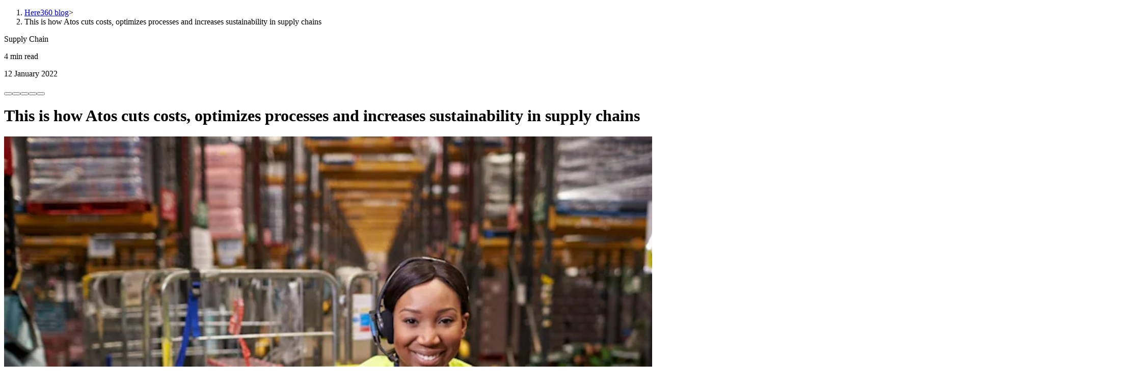

--- FILE ---
content_type: text/html; charset=utf-8
request_url: https://www.here.com/learn/blog/roll-container-asset-tracking
body_size: 26781
content:
<!DOCTYPE html><html lang="en"><head><meta charSet="utf-8"/><meta charSet="UTF-8"/><link rel="preconnect" href="//tags.tiqcdn.com"/><link rel="preconnect" href="//website.webforms-here.com"/><link rel="preconnect" href="//track.contently.com"/><link rel="preconnect" href="//images.here.com"/><link rel="preconnect" href="//videos.here.com"/><meta name="viewport" content="width=device-width, initial-scale=1"/><meta content="width=device-width, initial-scale=1" name="viewport"/><link rel="preload" as="image" href="/icon/en.svg"/><link rel="preload" as="image" href="/icon/jp.svg"/><link rel="stylesheet" href="/_next/static/css/c263f21dcaa707a5.css" data-precedence="next"/><link rel="stylesheet" href="/_next/static/css/cc848a0dd9dd43a9.css" data-precedence="next"/><link rel="stylesheet" href="/_next/static/css/c101dd2e29bf381b.css" data-precedence="next"/><link rel="stylesheet" href="/_next/static/css/a94deb4675677438.css" data-precedence="next"/><link rel="stylesheet" href="/_next/static/css/1d923a6aabda3b15.css" data-precedence="next"/><link rel="stylesheet" href="/_next/static/css/58f4444584148f0c.css" data-precedence="next"/><link rel="preload" as="script" fetchPriority="low" href="/_next/static/chunks/webpack-6b6a50cef9078bcb.js"/><script src="/_next/static/chunks/16abae90-57b9a7b9443ee612.js" async=""></script><script src="/_next/static/chunks/784-998ea2906ce5685f.js" async=""></script><script src="/_next/static/chunks/main-app-e4c5fd8c5397e7b2.js" async=""></script><script src="/_next/static/chunks/625-2219da5c393c19dd.js" async=""></script><script src="/_next/static/chunks/562-937edccf9cf4f594.js" async=""></script><script src="/_next/static/chunks/app/%5B%5B...slug%5D%5D/error-9fd3f715ebd31e12.js" async=""></script><script src="/_next/static/chunks/730-6d14b1323ad88d20.js" async=""></script><script src="/_next/static/chunks/986-0e9101f199d61f94.js" async=""></script><script src="/_next/static/chunks/355-fdcb3c619960d15e.js" async=""></script><script src="/_next/static/chunks/631-58bc59c0e27ec51c.js" async=""></script><script src="/_next/static/chunks/app/%5B%5B...slug%5D%5D/page-590d5bb3d6bd58bd.js" async=""></script><script src="/_next/static/chunks/436-4a47311795ab42e1.js" async=""></script><script src="/_next/static/chunks/app/layout-4f7ad2ee27726131.js" async=""></script><link rel="preload" href="https://app-ab31.marketo.com/js/forms2/js/forms2.min.js" as="script"/><link rel="preload" href="//tags.tiqcdn.com/utag/here/herecomcorporate/prod/utag.sync.js" as="script"/><link rel="preload" href="//tags.tiqcdn.com/utag/here/herecomcorporate/prod/utag.js" as="script"/><title>This is how Atos cuts costs, optimizes processes and increases sustainability in supply chains</title><meta name="description" content="The unified map for automakers and enterprises."/><link rel="canonical" href="https://www.here.com/learn/blog/roll-container-asset-tracking"/><meta property="og:title" content="This is how Atos cuts costs, optimizes processes and increases sustainability in supply chains"/><meta property="og:description" content="The unified map for automakers and enterprises."/><meta property="og:locale" content="en"/><meta property="og:image" content="https://images.here.com/x7rx8ayph7ee/84d8293f-6dea-4e18-a8a9-537e157f8906/bae763e256003f7b780d1f0aacc20614/atos-roll-cage-supply-chain-blog.jpg?w=1024&amp;q=80&amp;fm=webp"/><meta property="og:image:width" content="1200"/><meta property="og:image:height" content="630"/><meta property="og:image:alt" content="Image / en / This is how Atos cuts costs, optimizes processes and increases sustainability in supply chains"/><meta property="og:type" content="article"/><meta property="article:published_time" content="2022-01-12T12:43:08.000Z"/><meta name="twitter:card" content="summary_large_image"/><meta name="twitter:site" content="@here"/><meta name="twitter:title" content="This is how Atos cuts costs, optimizes processes and increases sustainability in supply chains"/><meta name="twitter:description" content="The unified map for automakers and enterprises."/><meta name="twitter:image" content="https://images.here.com/x7rx8ayph7ee/84d8293f-6dea-4e18-a8a9-537e157f8906/bae763e256003f7b780d1f0aacc20614/atos-roll-cage-supply-chain-blog.jpg?w=1024&amp;q=80&amp;fm=webp"/><link href="/site.webmanifest" rel="manifest"/><meta content="#da532c" name="msapplication-TileColor"/><link rel="icon" type="image/vnd.microsoft.icon" href="/favicon.ico"/><link rel="shortcut icon" type="image/vnd.microsoft.icon" href="/favicon.ico"/><link rel="icon" href="/favicon.svg" sizes="any" type="image/svg+xml"/><link rel="apple-touch-icon" href="/apple-touch-icon.png"/><meta content="#ffffff" name="theme-color"/><meta name="algolia-site-verification" content="AF1B39246B46FF5C"/><link rel="stylesheet" type="text/css" href="https://js.api.here.com/v3/3.1/mapsjs-ui.css"/><script>(self.__next_s=self.__next_s||[]).push(["https://app-ab31.marketo.com/js/forms2/js/forms2.min.js",{}])</script><script src="/_next/static/chunks/polyfills-42372ed130431b0a.js" noModule=""></script></head><body data-theme="hds-web-brand-core-light-theme"><div id="notification-banner-container-en-gb" style="display:var(--here-locale-en-gb-display, none);overflow:hidden"></div><div class="sticky top-0 z-50 left-0 right-0" style="display:var(--here-locale-en-gb-display, none)"><div class="" data-st="none" data-sb="none" data-theme="hds-web-brand-core-light-theme" data-parent-component="Navbar"><div class="mt-0 mb-0"><header class="bg-background-secondary w-full h-[70px] md:h-[72px] border-b border-b-foreground-divider relative z-50"><div class="w-full h-[70px] md:h-[72px] max-w-[1440px] mx-auto flex flex-row items-center justify-between gap-[48px] px-5 lg:px-12"><div><a href="/"><picture><source media="(min-width: 1024px)" srcSet="https://images.here.com/x7rx8ayph7ee/45Ulm6tVkVRD5dpdtWx9Ea/99128403e01460a9e824f4b871869c5d/HERE_logo_32px.svg 1x" sizes="150px" width="32" height="32"/><source media="(min-width: 768px)" srcSet="https://images.here.com/x7rx8ayph7ee/45Ulm6tVkVRD5dpdtWx9Ea/99128403e01460a9e824f4b871869c5d/HERE_logo_32px.svg 1x" sizes="150px" width="32" height="32"/><img alt="HERE Technologies Logo" loading="lazy" class="w-[40px] pointer-events-none py-3" data-imgtype="svg" src="https://images.here.com/x7rx8ayph7ee/45Ulm6tVkVRD5dpdtWx9Ea/99128403e01460a9e824f4b871869c5d/HERE_logo_32px.svg" srcSet="https://images.here.com/x7rx8ayph7ee/45Ulm6tVkVRD5dpdtWx9Ea/99128403e01460a9e824f4b871869c5d/HERE_logo_32px.svg 1x" sizes="150px" width="32" height="32" fetchPriority="auto"/></picture></a><span class="sr-only">HERE</span></div><div class="flex flex-row flex-auto h-[calc(100%-2px)]"><div class="flex flex-row items-center ml-auto py-3"><div class="flex flex-row gap-4"><a href="/contact" class="flex items-center relative overflow-hidden inline-flex rounded-full justify-center overflow-hidden minh-[40px] bg-gradient-radial-new text-primary-button-new-text active:outline-transparent disabled:text-on-primary-button-new focus-visible:outline focus-visible:outline-object-focused min-w-[146px] transition-colors px-4 py-1 text-sm md:!px-3 md:min-w-[200px] !px-5 !py-[10px] min-w-fit" aria-label="Contact us" style="opacity:0;width:44px;max-height:44px;transform-origin:center;border-radius:50%;transform:scaleX(0.35)"><div class="flex flex-row items-center" style="opacity:0;transform:translateX(40px)"><span class="text-button font-button tracking-button leading-button">Contact us</span></div></a><div class="flex flex-col justify-center"><button aria-label="Open searchbar" type="button" class="text-foreground-primary"><i class="hds-iconlibrary-core-ui-24px hds-icon-core-ui-search_outline_24px text-[24px] leading-[22px] block"></i></button></div></div><button type="button" aria-label="Open menu" class="ml-5 w-[18px] h-[18px] relative"><div class="absolute w-[14px] h-full transition-all duration-300 origin-center top-[2px] left-[2px] opacity-100 rotate-0"><div class="absolute w-[14px] h-[2px] bg-foreground-primary rounded-[1px] top-0"></div><div class="absolute w-[14px] h-[2px] bg-foreground-primary rounded-[1px] top-[6px]"></div><div class="absolute w-[14px] h-[2px] bg-foreground-primary rounded-[1px] top-[12px]"></div></div><svg viewBox="0 0 18 18" class="absolute left-0 top-0 w-[18px] h-[18px] transition-all duration-300 origin-center [&amp;&gt;path]:stroke-foreground-primary opacity-0 rotate-0"><path d="M2 2L16 16M2 16L16 2" stroke="currentColor" stroke-width="2" stroke-linecap="round"></path></svg></button></div><div class="hidden absolute w-full h-full bg-background-secondary flex-col justify-center"><label for="here-autocomplete-input" id="here-autocomplete-label" class="sr-only">Here autocomplete</label><div role="combobox" aria-expanded="false" aria-haspopup="listbox" aria-labelledby="here-autocomplete-label"><form noValidate="" role="search" action=""><div class="flex flex-row h-[40px] w-full rounded-border border border-foreground-tertiary hover:border-foreground-tertiary-hover has-[&gt;input:focus]:outline outline-action"><div class="w-[40px] flex flex-col justify-center"><i class="hds-iconlibrary-core-ui-24px hds-icon-core-ui-search_outline_24px text-[24px] leading-[22px] block text-center"></i></div><input class="flex-auto outline-none bg-transparent focus:placeholder:text-foreground-inactive paragraph [&amp;::-webkit-search-cancel-button]:appearance-none ml-1" aria-autocomplete="both" aria-labelledby="here-autocomplete-label" id="here-autocomplete-input" autoComplete="off" autoCorrect="off" autoCapitalize="off" enterKeyHint="search" spellCheck="false" placeholder="" maxLength="512" type="search" value=""/><div class="w-[40px] flex flex-col justify-center"><button class="block" aria-label="Reset search input" type="reset"><i class="hds-iconlibrary-core-ui-24px hds-icon-core-ui-cross_outline_24px text-[24px] leading-[22px] block text-center"></i></button></div></div></form><div class="fixed top-[calc(70px-1px)] md:top-[calc(72px-1px)] left-0 w-full sm:absolute sm:top-full sm:left-auto bg-background-secondary sm:rounded-border"></div></div></div></div></div></header><div style="width:0.00%;transition:width 0.05s linear;display:var(--here-progress-bar-display, none)" class="bg-accent z-[99] left-0 top-[75px] h-[4px]"></div><button type="button" aria-label="Close menu" class="fixed inset-0 bg-foreground-primary z-40 h-[100dvh] transition-opacity duration-300 pointer-events-none opacity-0 cursor-default"></button><div class="fixed top-[var(--hds-navigation-size)] right-0 h-[calc(100dvh-70px)] bg-background-secondary z-50 overflow-y-auto transform transition-transform duration-300 ease-in-out translate-x-full min-[768px]:w-[376px] w-full flex flex-col justify-between"><div class="min-[768px]:w-[376px] w-full overflow-x-hidden"><div class="flex transition-transform duration-300 ease-in-out" style="transform:translateX(-0%)"><div class="w-full min-[768px]:w-[376px] flex-shrink-0"><nav class="flex flex-col mt-4"><button type="button" class="paragraph-small p-5 w-full text-left flex justify-between items-center text-foreground-primary hover:bg-background-object hover:text-action-hover"><a class="w-full md:w-fit h-full flex items-center justify-start md:justify-center" href="/why-here">Why HERE</a></button><button type="button" class="paragraph-small p-5 w-full text-left flex justify-between items-center text-foreground-primary hover:bg-background-object hover:text-action-hover">Our products<i class="hds-iconlibrary-core-ui-16px hds-icon-core-ui-chevron-right_solid_16px w-4 h-4 text-[16px] leading-[16px] ml-2"></i></button><button type="button" class="paragraph-small p-5 w-full text-left flex justify-between items-center text-foreground-primary hover:bg-background-object hover:text-action-hover">Solutions<i class="hds-iconlibrary-core-ui-16px hds-icon-core-ui-chevron-right_solid_16px w-4 h-4 text-[16px] leading-[16px] ml-2"></i></button><button type="button" class="paragraph-small p-5 w-full text-left flex justify-between items-center text-foreground-primary hover:bg-background-object hover:text-action-hover">Get started<i class="hds-iconlibrary-core-ui-16px hds-icon-core-ui-chevron-right_solid_16px w-4 h-4 text-[16px] leading-[16px] ml-2"></i></button><button type="button" class="paragraph-small p-5 w-full text-left flex justify-between items-center text-foreground-primary hover:bg-background-object hover:text-action-hover">Learn<i class="hds-iconlibrary-core-ui-16px hds-icon-core-ui-chevron-right_solid_16px w-4 h-4 text-[16px] leading-[16px] ml-2"></i></button><button type="button" class="paragraph-small p-5 w-full text-left flex justify-between items-center text-foreground-primary hover:bg-background-object hover:text-action-hover">About<i class="hds-iconlibrary-core-ui-16px hds-icon-core-ui-chevron-right_solid_16px w-4 h-4 text-[16px] leading-[16px] ml-2"></i></button></nav></div></div></div></div></div></div></div><div id="notification-banner-container-en" style="display:var(--here-locale-en-display, none);overflow:hidden"></div><div class="sticky top-0 z-50 left-0 right-0" style="display:var(--here-locale-en-display, none)"><div class="" data-st="none" data-sb="none" data-theme="hds-web-brand-core-light-theme" data-parent-component="Navbar"><div class="mt-0 mb-0"><header class="bg-background-secondary w-full h-[70px] md:h-[72px] border-b border-b-foreground-divider relative z-50"><div class="w-full h-[70px] md:h-[72px] max-w-[1440px] mx-auto flex flex-row items-center justify-between gap-[48px] px-5 lg:px-12"><div><a href="/"><picture><source media="(min-width: 1024px)" srcSet="https://images.here.com/x7rx8ayph7ee/45Ulm6tVkVRD5dpdtWx9Ea/99128403e01460a9e824f4b871869c5d/HERE_logo_32px.svg 1x" sizes="150px" width="32" height="32"/><source media="(min-width: 768px)" srcSet="https://images.here.com/x7rx8ayph7ee/45Ulm6tVkVRD5dpdtWx9Ea/99128403e01460a9e824f4b871869c5d/HERE_logo_32px.svg 1x" sizes="150px" width="32" height="32"/><img alt="HERE Technologies Logo" loading="lazy" class="w-[40px] pointer-events-none py-3" data-imgtype="svg" src="https://images.here.com/x7rx8ayph7ee/45Ulm6tVkVRD5dpdtWx9Ea/99128403e01460a9e824f4b871869c5d/HERE_logo_32px.svg" srcSet="https://images.here.com/x7rx8ayph7ee/45Ulm6tVkVRD5dpdtWx9Ea/99128403e01460a9e824f4b871869c5d/HERE_logo_32px.svg 1x" sizes="150px" width="32" height="32" fetchPriority="auto"/></picture></a><span class="sr-only">HERE</span></div><div class="flex flex-row flex-auto h-[calc(100%-2px)]"><div class="flex flex-row items-center ml-auto py-3"><div class="flex flex-row gap-4"><a href="/contact" class="flex items-center relative overflow-hidden inline-flex rounded-full justify-center overflow-hidden minh-[40px] bg-gradient-radial-new text-primary-button-new-text active:outline-transparent disabled:text-on-primary-button-new focus-visible:outline focus-visible:outline-object-focused min-w-[146px] transition-colors px-4 py-1 text-sm md:!px-3 md:min-w-[200px] !px-5 !py-[10px] min-w-fit" aria-label="Contact us" style="opacity:0;width:44px;max-height:44px;transform-origin:center;border-radius:50%;transform:scaleX(0.35)"><div class="flex flex-row items-center" style="opacity:0;transform:translateX(40px)"><span class="text-button font-button tracking-button leading-button">Contact us</span></div></a><div class="flex flex-col justify-center"><button aria-label="Open searchbar" type="button" class="text-foreground-primary"><i class="hds-iconlibrary-core-ui-24px hds-icon-core-ui-search_outline_24px text-[24px] leading-[22px] block"></i></button></div></div><button type="button" aria-label="Open menu" class="ml-5 w-[18px] h-[18px] relative"><div class="absolute w-[14px] h-full transition-all duration-300 origin-center top-[2px] left-[2px] opacity-100 rotate-0"><div class="absolute w-[14px] h-[2px] bg-foreground-primary rounded-[1px] top-0"></div><div class="absolute w-[14px] h-[2px] bg-foreground-primary rounded-[1px] top-[6px]"></div><div class="absolute w-[14px] h-[2px] bg-foreground-primary rounded-[1px] top-[12px]"></div></div><svg viewBox="0 0 18 18" class="absolute left-0 top-0 w-[18px] h-[18px] transition-all duration-300 origin-center [&amp;&gt;path]:stroke-foreground-primary opacity-0 rotate-0"><path d="M2 2L16 16M2 16L16 2" stroke="currentColor" stroke-width="2" stroke-linecap="round"></path></svg></button></div><div class="hidden absolute w-full h-full bg-background-secondary flex-col justify-center"><label for="here-autocomplete-input" id="here-autocomplete-label" class="sr-only">Here autocomplete</label><div role="combobox" aria-expanded="false" aria-haspopup="listbox" aria-labelledby="here-autocomplete-label"><form noValidate="" role="search" action=""><div class="flex flex-row h-[40px] w-full rounded-border border border-foreground-tertiary hover:border-foreground-tertiary-hover has-[&gt;input:focus]:outline outline-action"><div class="w-[40px] flex flex-col justify-center"><i class="hds-iconlibrary-core-ui-24px hds-icon-core-ui-search_outline_24px text-[24px] leading-[22px] block text-center"></i></div><input class="flex-auto outline-none bg-transparent focus:placeholder:text-foreground-inactive paragraph [&amp;::-webkit-search-cancel-button]:appearance-none ml-1" aria-autocomplete="both" aria-labelledby="here-autocomplete-label" id="here-autocomplete-input" autoComplete="off" autoCorrect="off" autoCapitalize="off" enterKeyHint="search" spellCheck="false" placeholder="" maxLength="512" type="search" value=""/><div class="w-[40px] flex flex-col justify-center"><button class="block" aria-label="Reset search input" type="reset"><i class="hds-iconlibrary-core-ui-24px hds-icon-core-ui-cross_outline_24px text-[24px] leading-[22px] block text-center"></i></button></div></div></form><div class="fixed top-[calc(70px-1px)] md:top-[calc(72px-1px)] left-0 w-full sm:absolute sm:top-full sm:left-auto bg-background-secondary sm:rounded-border"></div></div></div></div></div></header><div style="width:0.00%;transition:width 0.05s linear;display:var(--here-progress-bar-display, none)" class="bg-accent z-[99] left-0 top-[75px] h-[4px]"></div><button type="button" aria-label="Close menu" class="fixed inset-0 bg-foreground-primary z-40 h-[100dvh] transition-opacity duration-300 pointer-events-none opacity-0 cursor-default"></button><div class="fixed top-[var(--hds-navigation-size)] right-0 h-[calc(100dvh-70px)] bg-background-secondary z-50 overflow-y-auto transform transition-transform duration-300 ease-in-out translate-x-full min-[768px]:w-[376px] w-full flex flex-col justify-between"><div class="min-[768px]:w-[376px] w-full overflow-x-hidden"><div class="flex transition-transform duration-300 ease-in-out" style="transform:translateX(-0%)"><div class="w-full min-[768px]:w-[376px] flex-shrink-0"><nav class="flex flex-col mt-4"><button type="button" class="paragraph-small p-5 w-full text-left flex justify-between items-center text-foreground-primary hover:bg-background-object hover:text-action-hover"><a class="w-full md:w-fit h-full flex items-center justify-start md:justify-center" href="/why-here">Why HERE</a></button><button type="button" class="paragraph-small p-5 w-full text-left flex justify-between items-center text-foreground-primary hover:bg-background-object hover:text-action-hover">Our products<i class="hds-iconlibrary-core-ui-16px hds-icon-core-ui-chevron-right_solid_16px w-4 h-4 text-[16px] leading-[16px] ml-2"></i></button><button type="button" class="paragraph-small p-5 w-full text-left flex justify-between items-center text-foreground-primary hover:bg-background-object hover:text-action-hover">Solutions<i class="hds-iconlibrary-core-ui-16px hds-icon-core-ui-chevron-right_solid_16px w-4 h-4 text-[16px] leading-[16px] ml-2"></i></button><button type="button" class="paragraph-small p-5 w-full text-left flex justify-between items-center text-foreground-primary hover:bg-background-object hover:text-action-hover">Get started<i class="hds-iconlibrary-core-ui-16px hds-icon-core-ui-chevron-right_solid_16px w-4 h-4 text-[16px] leading-[16px] ml-2"></i></button><button type="button" class="paragraph-small p-5 w-full text-left flex justify-between items-center text-foreground-primary hover:bg-background-object hover:text-action-hover">Learn<i class="hds-iconlibrary-core-ui-16px hds-icon-core-ui-chevron-right_solid_16px w-4 h-4 text-[16px] leading-[16px] ml-2"></i></button><button type="button" class="paragraph-small p-5 w-full text-left flex justify-between items-center text-foreground-primary hover:bg-background-object hover:text-action-hover">About<i class="hds-iconlibrary-core-ui-16px hds-icon-core-ui-chevron-right_solid_16px w-4 h-4 text-[16px] leading-[16px] ml-2"></i></button></nav></div></div></div></div></div></div></div><div id="notification-banner-container-en-GB" style="display:var(--here-locale-en-GB-display, none);overflow:hidden"></div><div class="sticky top-0 z-50 left-0 right-0" style="display:var(--here-locale-en-GB-display, none)"><div class="" data-st="none" data-sb="none" data-theme="hds-web-brand-core-light-theme" data-parent-component="Navbar"><div class="mt-0 mb-0"><header class="bg-background-secondary w-full h-[70px] md:h-[72px] border-b border-b-foreground-divider relative z-50"><div class="w-full h-[70px] md:h-[72px] max-w-[1440px] mx-auto flex flex-row items-center justify-between gap-[48px] px-5 lg:px-12"><div><a href="/"><picture><source media="(min-width: 1024px)" srcSet="https://images.here.com/x7rx8ayph7ee/45Ulm6tVkVRD5dpdtWx9Ea/99128403e01460a9e824f4b871869c5d/HERE_logo_32px.svg 1x" sizes="150px" width="32" height="32"/><source media="(min-width: 768px)" srcSet="https://images.here.com/x7rx8ayph7ee/45Ulm6tVkVRD5dpdtWx9Ea/99128403e01460a9e824f4b871869c5d/HERE_logo_32px.svg 1x" sizes="150px" width="32" height="32"/><img alt="HERE Technologies Logo" loading="lazy" class="w-[40px] pointer-events-none py-3" data-imgtype="svg" src="https://images.here.com/x7rx8ayph7ee/45Ulm6tVkVRD5dpdtWx9Ea/99128403e01460a9e824f4b871869c5d/HERE_logo_32px.svg" srcSet="https://images.here.com/x7rx8ayph7ee/45Ulm6tVkVRD5dpdtWx9Ea/99128403e01460a9e824f4b871869c5d/HERE_logo_32px.svg 1x" sizes="150px" width="32" height="32" fetchPriority="auto"/></picture></a><span class="sr-only">HERE</span></div><div class="flex flex-row flex-auto h-[calc(100%-2px)]"><div class="flex flex-row items-center ml-auto py-3"><div class="flex flex-row gap-4"><a href="/contact" class="flex items-center relative overflow-hidden inline-flex rounded-full justify-center overflow-hidden minh-[40px] bg-gradient-radial-new text-primary-button-new-text active:outline-transparent disabled:text-on-primary-button-new focus-visible:outline focus-visible:outline-object-focused min-w-[146px] transition-colors px-4 py-1 text-sm md:!px-3 md:min-w-[200px] !px-5 !py-[10px] min-w-fit" aria-label="Contact us" style="opacity:0;width:44px;max-height:44px;transform-origin:center;border-radius:50%;transform:scaleX(0.35)"><div class="flex flex-row items-center" style="opacity:0;transform:translateX(40px)"><span class="text-button font-button tracking-button leading-button">Contact us</span></div></a><div class="flex flex-col justify-center"><button aria-label="Open searchbar" type="button" class="text-foreground-primary"><i class="hds-iconlibrary-core-ui-24px hds-icon-core-ui-search_outline_24px text-[24px] leading-[22px] block"></i></button></div></div><button type="button" aria-label="Open menu" class="ml-5 w-[18px] h-[18px] relative"><div class="absolute w-[14px] h-full transition-all duration-300 origin-center top-[2px] left-[2px] opacity-100 rotate-0"><div class="absolute w-[14px] h-[2px] bg-foreground-primary rounded-[1px] top-0"></div><div class="absolute w-[14px] h-[2px] bg-foreground-primary rounded-[1px] top-[6px]"></div><div class="absolute w-[14px] h-[2px] bg-foreground-primary rounded-[1px] top-[12px]"></div></div><svg viewBox="0 0 18 18" class="absolute left-0 top-0 w-[18px] h-[18px] transition-all duration-300 origin-center [&amp;&gt;path]:stroke-foreground-primary opacity-0 rotate-0"><path d="M2 2L16 16M2 16L16 2" stroke="currentColor" stroke-width="2" stroke-linecap="round"></path></svg></button></div><div class="hidden absolute w-full h-full bg-background-secondary flex-col justify-center"><label for="here-autocomplete-input" id="here-autocomplete-label" class="sr-only">Here autocomplete</label><div role="combobox" aria-expanded="false" aria-haspopup="listbox" aria-labelledby="here-autocomplete-label"><form noValidate="" role="search" action=""><div class="flex flex-row h-[40px] w-full rounded-border border border-foreground-tertiary hover:border-foreground-tertiary-hover has-[&gt;input:focus]:outline outline-action"><div class="w-[40px] flex flex-col justify-center"><i class="hds-iconlibrary-core-ui-24px hds-icon-core-ui-search_outline_24px text-[24px] leading-[22px] block text-center"></i></div><input class="flex-auto outline-none bg-transparent focus:placeholder:text-foreground-inactive paragraph [&amp;::-webkit-search-cancel-button]:appearance-none ml-1" aria-autocomplete="both" aria-labelledby="here-autocomplete-label" id="here-autocomplete-input" autoComplete="off" autoCorrect="off" autoCapitalize="off" enterKeyHint="search" spellCheck="false" placeholder="" maxLength="512" type="search" value=""/><div class="w-[40px] flex flex-col justify-center"><button class="block" aria-label="Reset search input" type="reset"><i class="hds-iconlibrary-core-ui-24px hds-icon-core-ui-cross_outline_24px text-[24px] leading-[22px] block text-center"></i></button></div></div></form><div class="fixed top-[calc(70px-1px)] md:top-[calc(72px-1px)] left-0 w-full sm:absolute sm:top-full sm:left-auto bg-background-secondary sm:rounded-border"></div></div></div></div></div></header><div style="width:0.00%;transition:width 0.05s linear;display:var(--here-progress-bar-display, none)" class="bg-accent z-[99] left-0 top-[75px] h-[4px]"></div><button type="button" aria-label="Close menu" class="fixed inset-0 bg-foreground-primary z-40 h-[100dvh] transition-opacity duration-300 pointer-events-none opacity-0 cursor-default"></button><div class="fixed top-[var(--hds-navigation-size)] right-0 h-[calc(100dvh-70px)] bg-background-secondary z-50 overflow-y-auto transform transition-transform duration-300 ease-in-out translate-x-full min-[768px]:w-[376px] w-full flex flex-col justify-between"><div class="min-[768px]:w-[376px] w-full overflow-x-hidden"><div class="flex transition-transform duration-300 ease-in-out" style="transform:translateX(-0%)"><div class="w-full min-[768px]:w-[376px] flex-shrink-0"><nav class="flex flex-col mt-4"><button type="button" class="paragraph-small p-5 w-full text-left flex justify-between items-center text-foreground-primary hover:bg-background-object hover:text-action-hover"><a class="w-full md:w-fit h-full flex items-center justify-start md:justify-center" href="/why-here">Why HERE</a></button><button type="button" class="paragraph-small p-5 w-full text-left flex justify-between items-center text-foreground-primary hover:bg-background-object hover:text-action-hover">Our products<i class="hds-iconlibrary-core-ui-16px hds-icon-core-ui-chevron-right_solid_16px w-4 h-4 text-[16px] leading-[16px] ml-2"></i></button><button type="button" class="paragraph-small p-5 w-full text-left flex justify-between items-center text-foreground-primary hover:bg-background-object hover:text-action-hover">Solutions<i class="hds-iconlibrary-core-ui-16px hds-icon-core-ui-chevron-right_solid_16px w-4 h-4 text-[16px] leading-[16px] ml-2"></i></button><button type="button" class="paragraph-small p-5 w-full text-left flex justify-between items-center text-foreground-primary hover:bg-background-object hover:text-action-hover">Get started<i class="hds-iconlibrary-core-ui-16px hds-icon-core-ui-chevron-right_solid_16px w-4 h-4 text-[16px] leading-[16px] ml-2"></i></button><button type="button" class="paragraph-small p-5 w-full text-left flex justify-between items-center text-foreground-primary hover:bg-background-object hover:text-action-hover">Learn<i class="hds-iconlibrary-core-ui-16px hds-icon-core-ui-chevron-right_solid_16px w-4 h-4 text-[16px] leading-[16px] ml-2"></i></button><button type="button" class="paragraph-small p-5 w-full text-left flex justify-between items-center text-foreground-primary hover:bg-background-object hover:text-action-hover">About<i class="hds-iconlibrary-core-ui-16px hds-icon-core-ui-chevron-right_solid_16px w-4 h-4 text-[16px] leading-[16px] ml-2"></i></button></nav></div></div></div></div></div></div></div><div id="notification-banner-container-jp" style="display:var(--here-locale-jp-display, none);overflow:hidden"></div><div class="sticky top-0 z-50 left-0 right-0" style="display:var(--here-locale-jp-display, none)"><div class="" data-st="none" data-sb="none" data-theme="hds-web-brand-core-light-theme" data-parent-component="Navbar"><div class="mt-0 mb-0"><header class="bg-background-secondary w-full h-[70px] md:h-[72px] border-b border-b-foreground-divider relative z-50"><div class="w-full h-[70px] md:h-[72px] max-w-[1440px] mx-auto flex flex-row items-center justify-between gap-[48px] px-5 lg:px-12"><div><a href="/jp"><picture><source media="(min-width: 1024px)" srcSet="https://images.here.com/x7rx8ayph7ee/45Ulm6tVkVRD5dpdtWx9Ea/99128403e01460a9e824f4b871869c5d/HERE_logo_32px.svg 1x" sizes="150px" width="32" height="32"/><source media="(min-width: 768px)" srcSet="https://images.here.com/x7rx8ayph7ee/45Ulm6tVkVRD5dpdtWx9Ea/99128403e01460a9e824f4b871869c5d/HERE_logo_32px.svg 1x" sizes="150px" width="32" height="32"/><img alt="HERE Technologies Logo" loading="lazy" class="w-[40px] pointer-events-none py-3" data-imgtype="svg" src="https://images.here.com/x7rx8ayph7ee/45Ulm6tVkVRD5dpdtWx9Ea/99128403e01460a9e824f4b871869c5d/HERE_logo_32px.svg" srcSet="https://images.here.com/x7rx8ayph7ee/45Ulm6tVkVRD5dpdtWx9Ea/99128403e01460a9e824f4b871869c5d/HERE_logo_32px.svg 1x" sizes="150px" width="32" height="32" fetchPriority="auto"/></picture></a><span class="sr-only">HERE</span></div><div class="flex flex-row flex-auto h-[calc(100%-2px)]"><div class="flex flex-row items-center ml-auto py-3"><div class="flex flex-row gap-4"><a href="/jp/contact" class="flex items-center relative overflow-hidden inline-flex rounded-full justify-center overflow-hidden minh-[40px] bg-gradient-radial-new text-primary-button-new-text active:outline-transparent disabled:text-on-primary-button-new focus-visible:outline focus-visible:outline-object-focused min-w-[146px] transition-colors px-4 py-1 text-sm md:!px-3 md:min-w-[200px] !px-5 !py-[10px] min-w-fit" aria-label="お問い合わせ" style="opacity:0;width:44px;max-height:44px;transform-origin:center;border-radius:50%;transform:scaleX(0.35)"><div class="flex flex-row items-center" style="opacity:0;transform:translateX(40px)"><span class="text-button font-button tracking-button leading-button">お問い合わせ</span></div></a><div class="flex flex-col justify-center"><button aria-label="Open searchbar" type="button" class="text-foreground-primary"><i class="hds-iconlibrary-core-ui-24px hds-icon-core-ui-search_outline_24px text-[24px] leading-[22px] block"></i></button></div></div><button type="button" aria-label="Open menu" class="ml-5 w-[18px] h-[18px] relative"><div class="absolute w-[14px] h-full transition-all duration-300 origin-center top-[2px] left-[2px] opacity-100 rotate-0"><div class="absolute w-[14px] h-[2px] bg-foreground-primary rounded-[1px] top-0"></div><div class="absolute w-[14px] h-[2px] bg-foreground-primary rounded-[1px] top-[6px]"></div><div class="absolute w-[14px] h-[2px] bg-foreground-primary rounded-[1px] top-[12px]"></div></div><svg viewBox="0 0 18 18" class="absolute left-0 top-0 w-[18px] h-[18px] transition-all duration-300 origin-center [&amp;&gt;path]:stroke-foreground-primary opacity-0 rotate-0"><path d="M2 2L16 16M2 16L16 2" stroke="currentColor" stroke-width="2" stroke-linecap="round"></path></svg></button></div><div class="hidden absolute w-full h-full bg-background-secondary flex-col justify-center"><label for="here-autocomplete-input" id="here-autocomplete-label" class="sr-only">Here autocomplete</label><div role="combobox" aria-expanded="false" aria-haspopup="listbox" aria-labelledby="here-autocomplete-label"><form noValidate="" role="search" action=""><div class="flex flex-row h-[40px] w-full rounded-border border border-foreground-tertiary hover:border-foreground-tertiary-hover has-[&gt;input:focus]:outline outline-action"><div class="w-[40px] flex flex-col justify-center"><i class="hds-iconlibrary-core-ui-24px hds-icon-core-ui-search_outline_24px text-[24px] leading-[22px] block text-center"></i></div><input class="flex-auto outline-none bg-transparent focus:placeholder:text-foreground-inactive paragraph [&amp;::-webkit-search-cancel-button]:appearance-none ml-1" aria-autocomplete="both" aria-labelledby="here-autocomplete-label" id="here-autocomplete-input" autoComplete="off" autoCorrect="off" autoCapitalize="off" enterKeyHint="search" spellCheck="false" placeholder="" maxLength="512" type="search" value=""/><div class="w-[40px] flex flex-col justify-center"><button class="block" aria-label="Reset search input" type="reset"><i class="hds-iconlibrary-core-ui-24px hds-icon-core-ui-cross_outline_24px text-[24px] leading-[22px] block text-center"></i></button></div></div></form><div class="fixed top-[calc(70px-1px)] md:top-[calc(72px-1px)] left-0 w-full sm:absolute sm:top-full sm:left-auto bg-background-secondary sm:rounded-border"></div></div></div></div></div></header><div style="width:0.00%;transition:width 0.05s linear;display:var(--here-progress-bar-display, none)" class="bg-accent z-[99] left-0 top-[75px] h-[4px]"></div><button type="button" aria-label="Close menu" class="fixed inset-0 bg-foreground-primary z-40 h-[100dvh] transition-opacity duration-300 pointer-events-none opacity-0 cursor-default"></button><div class="fixed top-[var(--hds-navigation-size)] right-0 h-[calc(100dvh-70px)] bg-background-secondary z-50 overflow-y-auto transform transition-transform duration-300 ease-in-out translate-x-full min-[768px]:w-[376px] w-full flex flex-col justify-between"><div class="min-[768px]:w-[376px] w-full overflow-x-hidden"><div class="flex transition-transform duration-300 ease-in-out" style="transform:translateX(-0%)"><div class="w-full min-[768px]:w-[376px] flex-shrink-0"><nav class="flex flex-col mt-4"><button type="button" class="paragraph-small p-5 w-full text-left flex justify-between items-center text-foreground-primary hover:bg-background-object hover:text-action-hover">プラットフォーム<i class="hds-iconlibrary-core-ui-16px hds-icon-core-ui-chevron-right_solid_16px w-4 h-4 text-[16px] leading-[16px] ml-2"></i></button><button type="button" class="paragraph-small p-5 w-full text-left flex justify-between items-center text-foreground-primary hover:bg-background-object hover:text-action-hover">ソリューション<i class="hds-iconlibrary-core-ui-16px hds-icon-core-ui-chevron-right_solid_16px w-4 h-4 text-[16px] leading-[16px] ml-2"></i></button><button type="button" class="paragraph-small p-5 w-full text-left flex justify-between items-center text-foreground-primary hover:bg-background-object hover:text-action-hover">学ぶ<i class="hds-iconlibrary-core-ui-16px hds-icon-core-ui-chevron-right_solid_16px w-4 h-4 text-[16px] leading-[16px] ml-2"></i></button><button type="button" class="paragraph-small p-5 w-full text-left flex justify-between items-center text-foreground-primary hover:bg-background-object hover:text-action-hover">企業情報<i class="hds-iconlibrary-core-ui-16px hds-icon-core-ui-chevron-right_solid_16px w-4 h-4 text-[16px] leading-[16px] ml-2"></i></button></nav></div></div></div></div></div></div></div><div id="notification-banner-container-de" style="display:var(--here-locale-de-display, none);overflow:hidden"></div><div class="sticky top-0 z-50 left-0 right-0" style="display:var(--here-locale-de-display, none)"><div class="" data-st="none" data-sb="none" data-theme="hds-web-brand-core-light-theme" data-parent-component="Navbar"><div class="mt-0 mb-0"><header class="bg-background-secondary w-full h-[70px] md:h-[72px] border-b border-b-foreground-divider relative z-50"><div class="w-full h-[70px] md:h-[72px] max-w-[1440px] mx-auto flex flex-row items-center justify-between gap-[48px] px-5 lg:px-12"><div><a href="/"><picture><source media="(min-width: 1024px)" srcSet="https://images.here.com/x7rx8ayph7ee/45Ulm6tVkVRD5dpdtWx9Ea/99128403e01460a9e824f4b871869c5d/HERE_logo_32px.svg 1x" sizes="150px" width="32" height="32"/><source media="(min-width: 768px)" srcSet="https://images.here.com/x7rx8ayph7ee/45Ulm6tVkVRD5dpdtWx9Ea/99128403e01460a9e824f4b871869c5d/HERE_logo_32px.svg 1x" sizes="150px" width="32" height="32"/><img alt="HERE Technologies Logo" loading="lazy" class="w-[40px] pointer-events-none py-3" data-imgtype="svg" src="https://images.here.com/x7rx8ayph7ee/45Ulm6tVkVRD5dpdtWx9Ea/99128403e01460a9e824f4b871869c5d/HERE_logo_32px.svg" srcSet="https://images.here.com/x7rx8ayph7ee/45Ulm6tVkVRD5dpdtWx9Ea/99128403e01460a9e824f4b871869c5d/HERE_logo_32px.svg 1x" sizes="150px" width="32" height="32" fetchPriority="auto"/></picture></a><span class="sr-only">HERE</span></div><div class="flex flex-row flex-auto h-[calc(100%-2px)]"><div class="flex flex-row items-center ml-auto py-3"><div class="flex flex-row gap-4"><a href="/contact" class="flex items-center relative overflow-hidden inline-flex rounded-full justify-center overflow-hidden minh-[40px] bg-gradient-radial-new text-primary-button-new-text active:outline-transparent disabled:text-on-primary-button-new focus-visible:outline focus-visible:outline-object-focused min-w-[146px] transition-colors px-4 py-1 text-sm md:!px-3 md:min-w-[200px] !px-5 !py-[10px] min-w-fit" aria-label="Kontaktieren Sie uns" style="opacity:0;width:44px;max-height:44px;transform-origin:center;border-radius:50%;transform:scaleX(0.35)"><div class="flex flex-row items-center" style="opacity:0;transform:translateX(40px)"><span class="text-button font-button tracking-button leading-button">Kontaktieren Sie uns</span></div></a><div class="flex flex-col justify-center"><button aria-label="Open searchbar" type="button" class="text-foreground-primary"><i class="hds-iconlibrary-core-ui-24px hds-icon-core-ui-search_outline_24px text-[24px] leading-[22px] block"></i></button></div></div><button type="button" aria-label="Open menu" class="ml-5 w-[18px] h-[18px] relative"><div class="absolute w-[14px] h-full transition-all duration-300 origin-center top-[2px] left-[2px] opacity-100 rotate-0"><div class="absolute w-[14px] h-[2px] bg-foreground-primary rounded-[1px] top-0"></div><div class="absolute w-[14px] h-[2px] bg-foreground-primary rounded-[1px] top-[6px]"></div><div class="absolute w-[14px] h-[2px] bg-foreground-primary rounded-[1px] top-[12px]"></div></div><svg viewBox="0 0 18 18" class="absolute left-0 top-0 w-[18px] h-[18px] transition-all duration-300 origin-center [&amp;&gt;path]:stroke-foreground-primary opacity-0 rotate-0"><path d="M2 2L16 16M2 16L16 2" stroke="currentColor" stroke-width="2" stroke-linecap="round"></path></svg></button></div><div class="hidden absolute w-full h-full bg-background-secondary flex-col justify-center"><label for="here-autocomplete-input" id="here-autocomplete-label" class="sr-only">Here autocomplete</label><div role="combobox" aria-expanded="false" aria-haspopup="listbox" aria-labelledby="here-autocomplete-label"><form noValidate="" role="search" action=""><div class="flex flex-row h-[40px] w-full rounded-border border border-foreground-tertiary hover:border-foreground-tertiary-hover has-[&gt;input:focus]:outline outline-action"><div class="w-[40px] flex flex-col justify-center"><i class="hds-iconlibrary-core-ui-24px hds-icon-core-ui-search_outline_24px text-[24px] leading-[22px] block text-center"></i></div><input class="flex-auto outline-none bg-transparent focus:placeholder:text-foreground-inactive paragraph [&amp;::-webkit-search-cancel-button]:appearance-none ml-1" aria-autocomplete="both" aria-labelledby="here-autocomplete-label" id="here-autocomplete-input" autoComplete="off" autoCorrect="off" autoCapitalize="off" enterKeyHint="search" spellCheck="false" placeholder="" maxLength="512" type="search" value=""/><div class="w-[40px] flex flex-col justify-center"><button class="block" aria-label="Reset search input" type="reset"><i class="hds-iconlibrary-core-ui-24px hds-icon-core-ui-cross_outline_24px text-[24px] leading-[22px] block text-center"></i></button></div></div></form><div class="fixed top-[calc(70px-1px)] md:top-[calc(72px-1px)] left-0 w-full sm:absolute sm:top-full sm:left-auto bg-background-secondary sm:rounded-border"></div></div></div></div></div></header><div style="width:0.00%;transition:width 0.05s linear;display:var(--here-progress-bar-display, none)" class="bg-accent z-[99] left-0 top-[75px] h-[4px]"></div><button type="button" aria-label="Close menu" class="fixed inset-0 bg-foreground-primary z-40 h-[100dvh] transition-opacity duration-300 pointer-events-none opacity-0 cursor-default"></button><div class="fixed top-[var(--hds-navigation-size)] right-0 h-[calc(100dvh-70px)] bg-background-secondary z-50 overflow-y-auto transform transition-transform duration-300 ease-in-out translate-x-full min-[768px]:w-[376px] w-full flex flex-col justify-between"><div class="min-[768px]:w-[376px] w-full overflow-x-hidden"><div class="flex transition-transform duration-300 ease-in-out" style="transform:translateX(-0%)"><div class="w-full min-[768px]:w-[376px] flex-shrink-0"><nav class="flex flex-col mt-4"><button type="button" class="paragraph-small p-5 w-full text-left flex justify-between items-center text-foreground-primary hover:bg-background-object hover:text-action-hover">Unsere Produkte<i class="hds-iconlibrary-core-ui-16px hds-icon-core-ui-chevron-right_solid_16px w-4 h-4 text-[16px] leading-[16px] ml-2"></i></button><button type="button" class="paragraph-small p-5 w-full text-left flex justify-between items-center text-foreground-primary hover:bg-background-object hover:text-action-hover">Lösungen<i class="hds-iconlibrary-core-ui-16px hds-icon-core-ui-chevron-right_solid_16px w-4 h-4 text-[16px] leading-[16px] ml-2"></i></button><button type="button" class="paragraph-small p-5 w-full text-left flex justify-between items-center text-foreground-primary hover:bg-background-object hover:text-action-hover">Erste Schritte<i class="hds-iconlibrary-core-ui-16px hds-icon-core-ui-chevron-right_solid_16px w-4 h-4 text-[16px] leading-[16px] ml-2"></i></button><button type="button" class="paragraph-small p-5 w-full text-left flex justify-between items-center text-foreground-primary hover:bg-background-object hover:text-action-hover">Lernen <i class="hds-iconlibrary-core-ui-16px hds-icon-core-ui-chevron-right_solid_16px w-4 h-4 text-[16px] leading-[16px] ml-2"></i></button><button type="button" class="paragraph-small p-5 w-full text-left flex justify-between items-center text-foreground-primary hover:bg-background-object hover:text-action-hover">Über uns <i class="hds-iconlibrary-core-ui-16px hds-icon-core-ui-chevron-right_solid_16px w-4 h-4 text-[16px] leading-[16px] ml-2"></i></button></nav></div></div></div></div></div></div></div><main class="min-h-screen"><!--$--><script id="search-metadata" type="application/vnd.here.page+json">{"id":"f6021996-6d80-48bb-84d1-a861b483d314","publishedAt":1757610627,"publicationDateTimestamp":1641945600,"title":"This is how Atos cuts costs, optimizes processes and increases sustainability in supply chains","category":["Supply Chain"],"blog":["Here360 blog"],"authorName":"Beth McLoughlin","authorSlug":"beth-mcloughlin","authorEntryId":"637a1245-694e-4520-bb50-b8e5eb760ee9","authorURL":"https://www.here.com/learn/blog/author/beth-mcloughlin","readTime":"3 min read","@pagetype":"blog","@derivedPageType":"Here360 blog"}</script><div class="bg-background-secondary overflow-hidden" data-st="none" data-sb="none" data-theme="hds-web-brand-core-light-theme" data-parent-component="Blog Article"><div class="mt-0 mb-0"><div class="w-full max-w-[1440px] mx-auto px-6 md:px-[48px] lg:px-12 blog-article"><nav aria-label="breadcrumb" class="flex items-center py-2 border-b border-foreground-divider"><ol class="flex items-center gap-[8px] py-[1px]"><li class="flex items-center gap-[8px]"><a href="/learn/blog" class="border-0 body-extrasmall hover:text-action-hover"><span class="hover:text-action-hover body-extrasmall">Here360 blog</span></a><span class="text-foreground-secondary body-extrasmall" aria-hidden="true">&gt;</span></li><li class="flex items-center gap-[8px]"><span class="text-foreground-primary body-extrasmall">This is how Atos cuts costs, optimizes processes and increases sustainability in supply chains</span></li></ol></nav><div class="border-b border-foreground-divider flex flex-col md:flex-row gap-4 self-stretch w-full items-stretch"><div class="flex flex-col gap-8 items-start self-stretch md:max-w-[827px] pt-6 pb-9"><div class="flex flex-col gap-4 items-start self-stretch"><div class="flex flex-col md:flex-row gap-2 items-center self-stretch"><div class="flex flex-row gap-2 items-center self-stretch"><div class="flex flex-wrap gap-2"><div class="inline-flex items-center justify-center px-2 rounded-[24px] text-foreground-primary bg-background-primary caption h-[24px]">Supply Chain</div></div><p class="mr-6 paragraph-small mt-[2px]">4 min read</p></div><div class="flex flex-row gap-2 items-center self-stretch"><p class="mr-6 paragraph-small mt-[2px]">12 January 2022</p><div class="flex items-center align-center gap-4 text-foreground-primary"><div class="flex items-center gap-2"><button type="button" title="Share on Facebook" class="flex items-center justify-center text-foreground-secondary size-[32px] hover:text-foreground-primary focus:outline-none focus:ring-2 focus:ring-offset-2 focus:ring-focus rounded transition-colors"><i class="hds-iconlibrary-third-party-logos-16px hds-icon-third-party-logos-facebook_solid_16px w-4 h-4 text-[16px] leading-[16px] "></i></button><button type="button" title="Share on LinkedIn" class="flex items-center justify-center text-foreground-secondary size-[32px] hover:text-foreground-primary focus:outline-none focus:ring-2 focus:ring-offset-2 focus:ring-focus rounded transition-colors"><i class="hds-iconlibrary-third-party-logos-16px hds-icon-third-party-logos-linkedin_solid_16px w-4 h-4 text-[16px] leading-[16px] "></i></button><button type="button" title="Share on X" class="flex items-center justify-center text-foreground-secondary size-[32px] hover:text-foreground-primary focus:outline-none focus:ring-2 focus:ring-offset-2 focus:ring-focus rounded transition-colors"><i class="hds-iconlibrary-third-party-logos-24px hds-icon-third-party-logos-twitter_outline_24px text-[24px] leading-[22px] "></i></button><button type="button" title="Share via Email" class="flex items-center justify-center text-foreground-secondary size-[32px] hover:text-foreground-primary focus:outline-none focus:ring-2 focus:ring-offset-2 focus:ring-focus rounded transition-colors"><i class="hds-iconlibrary-social-16px hds-icon-social-mail_solid_16px w-4 h-4 text-[16px] leading-[16px] "></i></button><button type="button" title="Copy Link" class="flex items-center justify-center text-foreground-secondary size-[32px] hover:text-foreground-primary focus:outline-none focus:ring-2 focus:ring-offset-2 focus:ring-focus rounded transition-colors"><i class="hds-iconlibrary-discovery-sharing-16px hds-icon-discovery-sharing-link_solid_16px w-4 h-4 text-[16px] leading-[16px] "></i></button></div></div></div></div><div><h1 class="heading-2 text-foreground-primary">This is how Atos cuts costs, optimizes processes and increases sustainability in supply chains</h1></div><div class="w-full"><picture><source media="(min-width: 1024px)" srcSet="https://images.here.com/x7rx8ayph7ee/84d8293f-6dea-4e18-a8a9-537e157f8906/bae763e256003f7b780d1f0aacc20614/atos-roll-cage-supply-chain-blog.jpg?w=827&amp;q=80&amp;fm=webp 827w" sizes="60vw" width="1500" height="1000"/><source media="(min-width: 768px)" srcSet="https://images.here.com/x7rx8ayph7ee/84d8293f-6dea-4e18-a8a9-537e157f8906/bae763e256003f7b780d1f0aacc20614/atos-roll-cage-supply-chain-blog.jpg?w=827&amp;q=80&amp;fm=webp 827w" sizes="100vw" width="1500" height="1000"/><img alt="Image / en / This is how Atos cuts costs, optimizes processes and increases sustainability in supply chains" loading="eager" class="object-cover h-full w-full md:w-[100%] md:h-[100%] rounded-lg" data-imgtype="jpg?w=827&amp;q=80&amp;fm=webp" src="https://images.here.com/x7rx8ayph7ee/84d8293f-6dea-4e18-a8a9-537e157f8906/bae763e256003f7b780d1f0aacc20614/atos-roll-cage-supply-chain-blog.jpg?w=827&amp;q=80&amp;fm=webp" srcSet="https://images.here.com/x7rx8ayph7ee/84d8293f-6dea-4e18-a8a9-537e157f8906/bae763e256003f7b780d1f0aacc20614/atos-roll-cage-supply-chain-blog.jpg?w=827&amp;q=80&amp;fm=webp 827w" sizes="100vw" width="1500" height="1000" fetchPriority="high"/></picture></div></div><div class="max-w-[min(1440px,100%)] mx-auto"><h4 class="heading-4 text-foreground-primary md:mb-4"></h4><div class="bg-background-secondary overflow-hidden" data-st="none" data-sb="none" data-theme="hds-web-brand-core-light-theme" data-parent-component="Rich Text Block"><div class="mt-0 mb-0"><div class="max-w-[1440px] mx-auto px-0"><div class="!text-foreground-secondary [&amp;&gt;h4]:!text-foreground-primary [&amp;&gt;h3]:!text-foreground-primary [&amp;&gt;h4]:!mb-4 [&amp;&gt;h3]:!mb-4 body-paragraph-rich-text"><h2 class="heading-2 !pb-3 !pt-4 text-foreground-primary">Atos&#x27; tracking devices on containers help customers keep track of their roll containers, bringing significant savings in the process.</h2><p class="paragraph !pb-6 !pt-0 !m-0 text-foreground-secondary">There is huge wastage with roll <!--$--><a class="text-action hover:text-action-hover transition-colors" href="/learn/blog/lost-shipping-containers-tracking">containers</a><!--/$--> in the <!--$--><a class="text-action hover:text-action-hover transition-colors" href="/learn/blog/logistics-industry-trends-2021">logistics industry.</a><!--/$--> <!--$--><a class="text-action hover:text-action-hover transition-colors" href="https://atos.net/en/" target="_blank">Atos</a><!--/$-->, a French technology company, knows this only too well. For example, they are working with a postal company that has more than 500,000 roll containers but did not know the location of over 15% of them. Up to 3% of their roll containers are stolen every year — that&#x27;s a total of 15,000 stolen containers. At €100 per container, the unnecessary cost adds up to €15 million over a 10-year period.</p><div class="mt-4 mb-8"><div class="w-full [&amp;_img:not([data-imgtype=&quot;svg&quot;])]:rounded-lg [&amp;_img:not([data-imgtype=&quot;svg&quot;])]:max-w-full flex justify-center mt-4 mb-3"><picture><source media="(min-width: 1024px)" srcSet="https://images.here.com/x7rx8ayph7ee/86e11b60-7588-4d6d-a84a-5ed57dfc6a08/978c258a7fe55a90c70696d880bc133b/roll-cage-trolley-cages-trolleys-sigfox-post-mail-packages-blog.jpg?w=1024&amp;q=80&amp;fm=webp 1024w, https://images.here.com/x7rx8ayph7ee/86e11b60-7588-4d6d-a84a-5ed57dfc6a08/978c258a7fe55a90c70696d880bc133b/roll-cage-trolley-cages-trolleys-sigfox-post-mail-packages-blog.jpg?w=1440&amp;q=80&amp;fm=webp 1440w, https://images.here.com/x7rx8ayph7ee/86e11b60-7588-4d6d-a84a-5ed57dfc6a08/978c258a7fe55a90c70696d880bc133b/roll-cage-trolley-cages-trolleys-sigfox-post-mail-packages-blog.jpg?w=1920&amp;q=80&amp;fm=webp 1920w, https://images.here.com/x7rx8ayph7ee/86e11b60-7588-4d6d-a84a-5ed57dfc6a08/978c258a7fe55a90c70696d880bc133b/roll-cage-trolley-cages-trolleys-sigfox-post-mail-packages-blog.jpg?w=2160&amp;q=80&amp;fm=webp 2160w, https://images.here.com/x7rx8ayph7ee/86e11b60-7588-4d6d-a84a-5ed57dfc6a08/978c258a7fe55a90c70696d880bc133b/roll-cage-trolley-cages-trolleys-sigfox-post-mail-packages-blog.jpg?w=2880&amp;q=80&amp;fm=webp 2880w" width="1500" height="1000"/><img alt="roll cage trolley cages trolleys sigfox post mail packages blog" loading="lazy" data-imgtype="jpg?w=1024&amp;q=80&amp;fm=webp" src="https://images.here.com/x7rx8ayph7ee/86e11b60-7588-4d6d-a84a-5ed57dfc6a08/978c258a7fe55a90c70696d880bc133b/roll-cage-trolley-cages-trolleys-sigfox-post-mail-packages-blog.jpg?w=1024&amp;q=80&amp;fm=webp" srcSet="https://images.here.com/x7rx8ayph7ee/86e11b60-7588-4d6d-a84a-5ed57dfc6a08/978c258a7fe55a90c70696d880bc133b/roll-cage-trolley-cages-trolleys-sigfox-post-mail-packages-blog.jpg?w=1024&amp;q=80&amp;fm=webp 1024w, https://images.here.com/x7rx8ayph7ee/86e11b60-7588-4d6d-a84a-5ed57dfc6a08/978c258a7fe55a90c70696d880bc133b/roll-cage-trolley-cages-trolleys-sigfox-post-mail-packages-blog.jpg?w=1440&amp;q=80&amp;fm=webp 1440w, https://images.here.com/x7rx8ayph7ee/86e11b60-7588-4d6d-a84a-5ed57dfc6a08/978c258a7fe55a90c70696d880bc133b/roll-cage-trolley-cages-trolleys-sigfox-post-mail-packages-blog.jpg?w=1920&amp;q=80&amp;fm=webp 1920w, https://images.here.com/x7rx8ayph7ee/86e11b60-7588-4d6d-a84a-5ed57dfc6a08/978c258a7fe55a90c70696d880bc133b/roll-cage-trolley-cages-trolleys-sigfox-post-mail-packages-blog.jpg?w=2160&amp;q=80&amp;fm=webp 2160w, https://images.here.com/x7rx8ayph7ee/86e11b60-7588-4d6d-a84a-5ed57dfc6a08/978c258a7fe55a90c70696d880bc133b/roll-cage-trolley-cages-trolleys-sigfox-post-mail-packages-blog.jpg?w=2880&amp;q=80&amp;fm=webp 2880w" width="1500" height="1000" fetchPriority="auto"/></picture></div></div><p class="paragraph !pb-6 !pt-0 !m-0 text-foreground-secondary"><i>The vast size of many distribution centers and the scale of supply chain networks have made it challenging to track roll cages effectively.</i></p><p class="paragraph !pb-6 !pt-0 !m-0 text-foreground-secondary">The pandemic has put supply chains under further pressure and exposed fragility in our logistics networks: the lack of true visibility into the location of goods and assets. Atos wanted to find a solution that would help its customers keep track of their roll containers and give them visibility during challenging times.</p><p class="paragraph !pb-6 !pt-0 !m-0 text-foreground-secondary">&quot;Almost all logistics companies, postal companies and even retail companies are using roll containers to move parcels from A to B,&quot; explained Michael Todorovitsch, Global Head of Presales for Logistics at Atos. “What we learned is that companies currently do not know where a portion of their roll containers are: some are lost in warehouses of partners and competitors, some are sitting idle and some have been stolen. There is huge potential for efficiency and cost-savings improvements.&quot;</p><p class="paragraph !pb-6 !pt-0 !m-0 text-foreground-secondary">Atos worked with HERE to create a <!--$--><a class="text-action hover:text-action-hover transition-colors" href="/learn/blog/location-technology-last-mile">roll container management solution</a><!--/$--> which retail, logistics and postal companies can use to track their assets and tackle this inefficiency. IoT tracking devices, based on Bluetooth and WiFi technology, are fitted to roll containers, and these broadcast their location to a centralized platform. <!--$--><a class="text-action hover:text-action-hover transition-colors" href="/node/45996" target="_blank">HERE Asset Tracking</a><!--/$--> is the product used in this partnership.</p><div class="mt-4 mb-8"><div class="w-full [&amp;_img:not([data-imgtype=&quot;svg&quot;])]:rounded-lg [&amp;_img:not([data-imgtype=&quot;svg&quot;])]:max-w-full flex justify-center mt-4 mb-3"><picture><source media="(min-width: 1024px)" srcSet="https://images.here.com/x7rx8ayph7ee/b238722a-0d33-4948-b87d-39f061b07a65/b1f223af11946d7601776bc84e9e680f/delivery-man-atos-last-mile-blog.jpg?w=1024&amp;q=80&amp;fm=webp 1024w, https://images.here.com/x7rx8ayph7ee/b238722a-0d33-4948-b87d-39f061b07a65/b1f223af11946d7601776bc84e9e680f/delivery-man-atos-last-mile-blog.jpg?w=1440&amp;q=80&amp;fm=webp 1440w, https://images.here.com/x7rx8ayph7ee/b238722a-0d33-4948-b87d-39f061b07a65/b1f223af11946d7601776bc84e9e680f/delivery-man-atos-last-mile-blog.jpg?w=1920&amp;q=80&amp;fm=webp 1920w, https://images.here.com/x7rx8ayph7ee/b238722a-0d33-4948-b87d-39f061b07a65/b1f223af11946d7601776bc84e9e680f/delivery-man-atos-last-mile-blog.jpg?w=2160&amp;q=80&amp;fm=webp 2160w, https://images.here.com/x7rx8ayph7ee/b238722a-0d33-4948-b87d-39f061b07a65/b1f223af11946d7601776bc84e9e680f/delivery-man-atos-last-mile-blog.jpg?w=2880&amp;q=80&amp;fm=webp 2880w" width="1500" height="1000"/><img alt="delivery man atos last mile blog" loading="lazy" data-imgtype="jpg?w=1024&amp;q=80&amp;fm=webp" src="https://images.here.com/x7rx8ayph7ee/b238722a-0d33-4948-b87d-39f061b07a65/b1f223af11946d7601776bc84e9e680f/delivery-man-atos-last-mile-blog.jpg?w=1024&amp;q=80&amp;fm=webp" srcSet="https://images.here.com/x7rx8ayph7ee/b238722a-0d33-4948-b87d-39f061b07a65/b1f223af11946d7601776bc84e9e680f/delivery-man-atos-last-mile-blog.jpg?w=1024&amp;q=80&amp;fm=webp 1024w, https://images.here.com/x7rx8ayph7ee/b238722a-0d33-4948-b87d-39f061b07a65/b1f223af11946d7601776bc84e9e680f/delivery-man-atos-last-mile-blog.jpg?w=1440&amp;q=80&amp;fm=webp 1440w, https://images.here.com/x7rx8ayph7ee/b238722a-0d33-4948-b87d-39f061b07a65/b1f223af11946d7601776bc84e9e680f/delivery-man-atos-last-mile-blog.jpg?w=1920&amp;q=80&amp;fm=webp 1920w, https://images.here.com/x7rx8ayph7ee/b238722a-0d33-4948-b87d-39f061b07a65/b1f223af11946d7601776bc84e9e680f/delivery-man-atos-last-mile-blog.jpg?w=2160&amp;q=80&amp;fm=webp 2160w, https://images.here.com/x7rx8ayph7ee/b238722a-0d33-4948-b87d-39f061b07a65/b1f223af11946d7601776bc84e9e680f/delivery-man-atos-last-mile-blog.jpg?w=2880&amp;q=80&amp;fm=webp 2880w" width="1500" height="1000" fetchPriority="auto"/></picture></div></div><p class="paragraph !pb-6 !pt-0 !m-0 text-foreground-secondary">Read more: <!--$--><a class="text-action hover:text-action-hover transition-colors" href="/learn/blog/location-technology-last-mile">Is location tech the elixir for last mile? Atos and HERE think so</a><!--/$--></p><p class="paragraph !pb-6 !pt-0 !m-0 text-foreground-secondary">With <!--$--><a class="text-action hover:text-action-hover transition-colors" href="/node/45996" target="_blank">HERE Asset Tracking,</a><!--/$--> users can access <!--$--><a class="text-action hover:text-action-hover transition-colors" href="https://indoor.here.com/" target="_blank">indoor mapping</a><!--/$--> capability to also prevent roll container loss within their own warehouses and campuses. This gives them the ability to pinpoint assets within a 3- to 5-meter window indoors and within 10-15 meters outdoors, with WiFi. According to Atos&#x27; Michael Todorovitsch, &quot;The outdoor location services using WiFi positioning is also of a quality unique to HERE. This is why we have chosen HERE as a main partner for our offering.&quot;</p><p class="paragraph !pb-6 !pt-0 !m-0 text-foreground-secondary">The results speak for themselves: Atos estimates that the solution can reduce costs by preventing loss and increasing efficiency. It also promotes secure <!--$--><a class="text-action hover:text-action-hover transition-colors" href="/solutions/supply-chain">supply chains</a><!--/$-->, thanks to full location visibility and the ability to react to disruption. Finally, it can increase sustainability by decreasing the carbon footprint when container management is optimized, by saving fuel and emissions.</p><p class="paragraph !pb-6 !pt-0 !m-0 text-foreground-secondary">Their customers can also charge companies who do not return containers, use analytics to figure out where things went wrong and improve processes.</p><p class="paragraph !pb-6 !pt-0 !m-0 text-foreground-secondary">While we do not know yet what 2022 will bring for <!--$--><a class="text-action hover:text-action-hover transition-colors" href="/solutions/supply-chain">supply chains,</a><!--/$--> this seems like a great start for anyone wishing to gain greater <!--$--><a class="text-action hover:text-action-hover transition-colors" href="/learn/blog/supply-chain-visibility-location-intelligence">visibility</a><!--/$--> into theirs.</p></div></div></div></div></div><div class="flex flex-col gap-4 w-full"><div class="flex flex-col items-start p-6 justify-center rounded-lg w-full lg:w-[405px] md:w-[356px]"><div class="flex items-center gap-4 self-stretch"><picture class="object-cover"><source media="(min-width: 1024px)" srcSet="https://images.here.com/x7rx8ayph7ee/039b4af2-487e-4b83-ba7b-debf1c0ffb58/2facc753ec2bb104db3f9161da4921e9/beth_mcloughlin_2023.png?w=140&amp;q=80&amp;fm=webp 140w" sizes="140px" width="2208" height="2944"/><img alt="Portrait of Beth McLoughlin" loading="lazy" class="size-[56px] rounded-full border-2 border-accent object-cover" data-imgtype="png?w=140&amp;q=80&amp;fm=webp" src="https://images.here.com/x7rx8ayph7ee/039b4af2-487e-4b83-ba7b-debf1c0ffb58/2facc753ec2bb104db3f9161da4921e9/beth_mcloughlin_2023.png?w=140&amp;q=80&amp;fm=webp" srcSet="https://images.here.com/x7rx8ayph7ee/039b4af2-487e-4b83-ba7b-debf1c0ffb58/2facc753ec2bb104db3f9161da4921e9/beth_mcloughlin_2023.png?w=140&amp;q=80&amp;fm=webp 140w" sizes="140px" width="2208" height="2944" fetchPriority="auto"/></picture><div class="flex flex-col paragraph-small gap-[3px]"><p class="text-foreground-primary">Beth McLoughlin</p><p class="text-foreground-secondary"></p></div></div></div><div class="flex items-center align-center gap-4 text-foreground-primary"><p class="paragraph-small">Share article</p><div class="flex items-center gap-2"><button type="button" title="Share on Facebook" class="flex items-center justify-center text-foreground-secondary size-[32px] hover:text-foreground-primary focus:outline-none focus:ring-2 focus:ring-offset-2 focus:ring-focus rounded transition-colors"><i class="hds-iconlibrary-third-party-logos-16px hds-icon-third-party-logos-facebook_solid_16px w-4 h-4 text-[16px] leading-[16px] "></i></button><button type="button" title="Share on LinkedIn" class="flex items-center justify-center text-foreground-secondary size-[32px] hover:text-foreground-primary focus:outline-none focus:ring-2 focus:ring-offset-2 focus:ring-focus rounded transition-colors"><i class="hds-iconlibrary-third-party-logos-16px hds-icon-third-party-logos-linkedin_solid_16px w-4 h-4 text-[16px] leading-[16px] "></i></button><button type="button" title="Share on X" class="flex items-center justify-center text-foreground-secondary size-[32px] hover:text-foreground-primary focus:outline-none focus:ring-2 focus:ring-offset-2 focus:ring-focus rounded transition-colors"><i class="hds-iconlibrary-third-party-logos-24px hds-icon-third-party-logos-twitter_outline_24px text-[24px] leading-[22px] "></i></button><button type="button" title="Share via Email" class="flex items-center justify-center text-foreground-secondary size-[32px] hover:text-foreground-primary focus:outline-none focus:ring-2 focus:ring-offset-2 focus:ring-focus rounded transition-colors"><i class="hds-iconlibrary-social-16px hds-icon-social-mail_solid_16px w-4 h-4 text-[16px] leading-[16px] "></i></button><button type="button" title="Copy Link" class="flex items-center justify-center text-foreground-secondary size-[32px] hover:text-foreground-primary focus:outline-none focus:ring-2 focus:ring-offset-2 focus:ring-focus rounded transition-colors"><i class="hds-iconlibrary-discovery-sharing-16px hds-icon-discovery-sharing-link_solid_16px w-4 h-4 text-[16px] leading-[16px] "></i></button></div></div></div></div><div class="hidden md:flex md:pl-6 justify-center items-start gap-4 flex-1 align-self-stretch"><div class="flex flex-col gap-4 w-[1px] h-full bg-foreground-divider items-center justify-center align-self-stretch"> </div></div><div class="hidden md:flex flex-col gap-10 items-center self-stretch w-300px pt-6 flex-grow"><div class="flex py-9 flex-col gap-4 self-stretch items-center"><picture class="object-cover"><source media="(min-width: 1024px)" srcSet="https://images.here.com/x7rx8ayph7ee/039b4af2-487e-4b83-ba7b-debf1c0ffb58/2facc753ec2bb104db3f9161da4921e9/beth_mcloughlin_2023.png?w=140&amp;q=80&amp;fm=webp 140w" sizes="140px" width="2208" height="2944"/><img alt="Portrait of Beth McLoughlin" loading="lazy" class="size-[56px] rounded-full border-2 border-accent object-cover" data-imgtype="png?w=140&amp;q=80&amp;fm=webp" src="https://images.here.com/x7rx8ayph7ee/039b4af2-487e-4b83-ba7b-debf1c0ffb58/2facc753ec2bb104db3f9161da4921e9/beth_mcloughlin_2023.png?w=140&amp;q=80&amp;fm=webp" srcSet="https://images.here.com/x7rx8ayph7ee/039b4af2-487e-4b83-ba7b-debf1c0ffb58/2facc753ec2bb104db3f9161da4921e9/beth_mcloughlin_2023.png?w=140&amp;q=80&amp;fm=webp 140w" sizes="140px" width="2208" height="2944" fetchPriority="auto"/></picture><div class="flex flex-col paragraph-small gap-[3px]"><p class="text-center text-foreground-primary">Beth McLoughlin</p><p class="text-center text-foreground-secondary"></p></div><div class="flex items-center gap-2"><a class="flex items-center justify-center text-foreground-secondary size-[32px] hover:text-foreground-primary focus:outline-none focus:ring-2 focus:ring-offset-2 focus:ring-focus rounded" href="https://www.linkedin.com/in/beth-mcloughlin-1587b24b/" target="_blank" rel="noopener noreferrer" aria-label="Share on LinkedIn" title="Share on LinkedIn"><i class="hds-iconlibrary-third-party-logos-16px hds-icon-third-party-logos-linkedin_solid_16px w-4 h-4 text-[16px] leading-[16px] "></i></a><a class="flex items-center justify-center text-foreground-secondary size-[32px] hover:text-foreground-primary focus:outline-none focus:ring-2 focus:ring-offset-2 focus:ring-focus rounded" href="https://twitter.com/betty_de_brazil" target="_blank" rel="noopener noreferrer" aria-label="Share on X" title="Share on X"><i class="hds-iconlibrary-third-party-logos-24px hds-icon-third-party-logos-twitter_outline_24px text-[24px] leading-[22px] "></i></a></div></div><div class="flex flex-row items-center justify-center w-full"></div></div></div></div><div class="flex flex-col md:flex-row gap-4 px-6 md:px-12 items-start self-stretch w-full items-stretch max-w-[1440px] mx-auto"><section class="flex flex-col gap-6 py-10"><div class="flex flex-col gap-4"><div class="flex justify-between items-end gap-2"><h3 class="heading-2 font-bold text-foreground-primary pt-[1px] bp-[7px]">Related articles</h3></div><hr class="border-foreground-divider"/></div><div class="flex flex-col gap-7"><a href="/learn/blog/key-lessons-last-mile-delivery-2025" class="border-0"><article class="flex items-start gap-7 group rounded-lg"><div class="flex-shrink-0 w-[195px] h-[110px] hidden sm:flex [&amp;&gt;picture]:w-full [&amp;&gt;img]:w-full"><picture><source media="(min-width: 1024px)" srcSet="https://images.here.com/x7rx8ayph7ee/3elF9oG1jv06D08d4zrGKR/6b5219b192a173121c20714b201b87d9/Supply-Chain-Last-Mile-Delivery-Orange-Vest-Man.png?w=195&amp;q=80&amp;fm=webp 195w" sizes="60vw" width="1654" height="1240"/><source media="(min-width: 768px)" srcSet="https://images.here.com/x7rx8ayph7ee/3elF9oG1jv06D08d4zrGKR/6b5219b192a173121c20714b201b87d9/Supply-Chain-Last-Mile-Delivery-Orange-Vest-Man.png?w=195&amp;q=80&amp;fm=webp 195w" sizes="100vw" width="1654" height="1240"/><img alt="Supply-Chain-Last-Mile-Delivery-Orange-Vest-Man" loading="eager" class="object-cover h-full w-full md:w-[100%] md:h-[100%] rounded-lg" data-imgtype="png?w=195&amp;q=80&amp;fm=webp" src="https://images.here.com/x7rx8ayph7ee/3elF9oG1jv06D08d4zrGKR/6b5219b192a173121c20714b201b87d9/Supply-Chain-Last-Mile-Delivery-Orange-Vest-Man.png?w=195&amp;q=80&amp;fm=webp" srcSet="https://images.here.com/x7rx8ayph7ee/3elF9oG1jv06D08d4zrGKR/6b5219b192a173121c20714b201b87d9/Supply-Chain-Last-Mile-Delivery-Orange-Vest-Man.png?w=195&amp;q=80&amp;fm=webp 195w" sizes="100vw" width="1654" height="1240" fetchPriority="high"/></picture></div><div class="flex flex-col gap-2 flex-1"><div class="flex gap-4"><div class="flex flex-wrap gap-2"><div class="inline-flex items-center justify-center px-2 rounded-[24px] text-foreground-primary bg-background-primary caption h-[24px]">Supply Chain</div></div></div><h4 class="heading-4 text-foreground-primary group-hover:text-action transition-colors duration-150 pt-[5px] pb-[3px]">What 2025 taught us: four key lessons for last-mile delivery</h4><p class="pt-[1px] pb-[3px] text-foreground-secondary paragraph-small">Ian Dickson<!-- --> — <!-- -->17 December 2025</p></div></article></a><a href="/learn/blog/ai-and-resilient-supply-chains" class="border-0"><article class="flex items-start gap-7 group rounded-lg"><div class="flex-shrink-0 w-[195px] h-[110px] hidden sm:flex [&amp;&gt;picture]:w-full [&amp;&gt;img]:w-full"><picture><source media="(min-width: 1024px)" srcSet="https://images.here.com/x7rx8ayph7ee/498b3bda-74eb-4c21-a509-631fa6641fb6/f0c9f2309bfcce050709a9539f4a1f89/ship-shipping-container-transport-transportation-logistics-port-supply-chain.jpg?w=195&amp;q=80&amp;fm=webp 195w" sizes="60vw" width="768" height="576"/><source media="(min-width: 768px)" srcSet="https://images.here.com/x7rx8ayph7ee/498b3bda-74eb-4c21-a509-631fa6641fb6/f0c9f2309bfcce050709a9539f4a1f89/ship-shipping-container-transport-transportation-logistics-port-supply-chain.jpg?w=195&amp;q=80&amp;fm=webp 195w" sizes="100vw" width="768" height="576"/><img alt="Image / en / A large container ship docks at a shipping port." loading="eager" class="object-cover h-full w-full md:w-[100%] md:h-[100%] rounded-lg" data-imgtype="jpg?w=195&amp;q=80&amp;fm=webp" src="https://images.here.com/x7rx8ayph7ee/498b3bda-74eb-4c21-a509-631fa6641fb6/f0c9f2309bfcce050709a9539f4a1f89/ship-shipping-container-transport-transportation-logistics-port-supply-chain.jpg?w=195&amp;q=80&amp;fm=webp" srcSet="https://images.here.com/x7rx8ayph7ee/498b3bda-74eb-4c21-a509-631fa6641fb6/f0c9f2309bfcce050709a9539f4a1f89/ship-shipping-container-transport-transportation-logistics-port-supply-chain.jpg?w=195&amp;q=80&amp;fm=webp 195w" sizes="100vw" width="768" height="576" fetchPriority="high"/></picture></div><div class="flex flex-col gap-2 flex-1"><div class="flex gap-4"><div class="flex flex-wrap gap-2"><div class="inline-flex items-center justify-center px-2 rounded-[24px] text-foreground-primary bg-background-primary caption h-[24px]">Supply Chain</div></div></div><h4 class="heading-4 text-foreground-primary group-hover:text-action transition-colors duration-150 pt-[5px] pb-[3px]">What it takes to build resilient supply chains: the role of AI and location data</h4><p class="pt-[1px] pb-[3px] text-foreground-secondary paragraph-small">Ian Dickson<!-- --> — <!-- -->28 July 2025</p></div></article></a><a href="/learn/blog/sensos-asset-tracking" class="border-0"><article class="flex items-start gap-7 group rounded-lg"><div class="flex-shrink-0 w-[195px] h-[110px] hidden sm:flex [&amp;&gt;picture]:w-full [&amp;&gt;img]:w-full"><picture><source media="(min-width: 1024px)" srcSet="https://images.here.com/x7rx8ayph7ee/c30a7904-ccd0-4920-b38c-9f4589f66d6d/78c75f2a3ff674446ced15448f0bc133/sensos_1.png?w=195&amp;q=80&amp;fm=webp 195w" sizes="60vw" width="1247" height="935"/><source media="(min-width: 768px)" srcSet="https://images.here.com/x7rx8ayph7ee/c30a7904-ccd0-4920-b38c-9f4589f66d6d/78c75f2a3ff674446ced15448f0bc133/sensos_1.png?w=195&amp;q=80&amp;fm=webp 195w" sizes="100vw" width="1247" height="935"/><img alt="Image / en / For Sensos, supply chain visibility isn&#x27;t the finish line—it&#x27;s just the start" loading="eager" class="object-cover h-full w-full md:w-[100%] md:h-[100%] rounded-lg" data-imgtype="png?w=195&amp;q=80&amp;fm=webp" src="https://images.here.com/x7rx8ayph7ee/c30a7904-ccd0-4920-b38c-9f4589f66d6d/78c75f2a3ff674446ced15448f0bc133/sensos_1.png?w=195&amp;q=80&amp;fm=webp" srcSet="https://images.here.com/x7rx8ayph7ee/c30a7904-ccd0-4920-b38c-9f4589f66d6d/78c75f2a3ff674446ced15448f0bc133/sensos_1.png?w=195&amp;q=80&amp;fm=webp 195w" sizes="100vw" width="1247" height="935" fetchPriority="high"/></picture></div><div class="flex flex-col gap-2 flex-1"><div class="flex gap-4"><div class="flex flex-wrap gap-2"><div class="inline-flex items-center justify-center px-2 rounded-[24px] text-foreground-primary bg-background-primary caption h-[24px]">Supply Chain</div></div></div><h4 class="heading-4 text-foreground-primary group-hover:text-action transition-colors duration-150 pt-[5px] pb-[3px]">For Sensos, supply chain visibility isn&#x27;t the finish line—it&#x27;s just the start</h4><p class="pt-[1px] pb-[3px] text-foreground-secondary paragraph-small">Louis Boroditsky<!-- --> — <!-- -->27 May 2025</p></div></article></a></div></section></div><div class="flex bg-background-secondary gap-4 w-full mx-auto items-center justify-center [&amp;&gt;div]:!rounded-[8px] [&amp;&gt;div]:w-full"><div class="transition-opacity duration-700 opacity-0 relative py-7 px-5 sm:py-10 md:py-10 md:px-12 rounded-none bg-accent overflow-hidden" data-theme="hds-web-brand-core-light-theme" data-parent-component="Marketo Form"><div class=""><div class="w-full max-w-[1248px] justify-center [&amp;&amp;_.mktoFormRow]:flex-wrap lg:[&amp;&amp;_.mktoFormRow]:flex-nowrap mx-auto flex flex-col md:gap-x-12 lg:gap-x-[240px] md:flex-row gap-y-6 md:rounded-[32px] bg-background-secondary py-7 sm:py-10 px-4 sm:px-10 md:px-11"><div class="w-full md:max-w-[405px] mb-6 md:mb-7"><h2 class="text-foreground-primary mb-4 heading-2">Sign up for our newsletter</h2><div class="paragraph bullets-form text-foreground-secondary"><p class="paragraph !pb-6 !pt-0 !m-0 text-foreground-secondary">Why sign up:</p><ul class="!pb-6 !pt-0 ml-5"><li class="[&amp;&gt;p]:contents paragraph text-foreground-secondary [&amp;&gt;ul]:pt-0 [&amp;:before]:text-accent [&amp;:before]:top-[0.625rem]"><p class="paragraph !pb-6 !pt-0 !m-0 text-foreground-secondary">Latest offers and discounts</p></li><li class="[&amp;&gt;p]:contents paragraph text-foreground-secondary [&amp;&gt;ul]:pt-0 [&amp;:before]:text-accent [&amp;:before]:top-[0.625rem]"><p class="paragraph !pb-6 !pt-0 !m-0 text-foreground-secondary">Tailored content delivered weekly</p></li><li class="[&amp;&gt;p]:contents paragraph text-foreground-secondary [&amp;&gt;ul]:pt-0 [&amp;:before]:text-accent [&amp;:before]:top-[0.625rem]"><p class="paragraph !pb-6 !pt-0 !m-0 text-foreground-secondary">Exclusive events</p></li><li class="[&amp;&gt;p]:contents paragraph text-foreground-secondary [&amp;&gt;ul]:pt-0 [&amp;:before]:text-accent [&amp;:before]:top-[0.625rem]"><p class="paragraph !pb-6 !pt-0 !m-0 text-foreground-secondary">One click to unsubscribe</p></li></ul><p class="paragraph !pb-6 !pt-0 !m-0 text-foreground-secondary"></p></div></div><div class=""><form class="mtoForm-inline"></form></div></div><button class="absolute top-[20px] right-[20px] lg:top-[35px] lg:right-[35px] hidden" type="button"><i class="hds-iconlibrary-core-ui-24px hds-icon-core-ui-cross_solid_24px text-[24px] leading-[22px] text-foreground-secondary"></i></button></div></div></div></div></div><!--/$--></main><!--$--><!--$--><footer style="display:var(--here-locale-en-gb-display, none)" class="w-full bg-background-primary text-ondarkcolor-primary bg-background-primary overflow-hidden" data-theme="hds-web-brand-core-dark-theme" data-parent-component="Footer"><div class=""><div class="py-10 w-full"><div class="w-full px-0 sm:px-5 md:px-12 max-w-[1440px] mx-auto"><div class="flex flex-col md:flex-row md:gap-0 md:-mx-2"><div class="px-5 sm:px-0 md:px-2 flex-col sm:mb-7 md:mb-0 items-start justify-between md:flex-[0_0_16.6666666667%] md:max-w-[16.6666666667%]"><p role="heading" aria-level="2" class="heading-2 text-ondarkcolor-primary pb-7 sm:pb-0">HERE</p><div class="px-5 sm:px-0"><div class="flex items-center gap-6 cursor-pointer text-body font-body flex flex-row mt-4" tabindex="0" role="button" aria-haspopup="true" aria-expanded="false" aria-label="Global - English, Select language" type="button" id="radix-«R4icdb»" data-state="closed"><div class="min-w-[150px] md:w-[150px] lg:w-full flex items-center gap-2"><img src="/icon/en.svg" class="h-[20px] w-[20px]" alt=""/><span>Global - English</span></div><i class="hds-iconlibrary-core-ui-8px hds-icon-core-ui-chevron-down_solid_8px w-2 h-2 text-[8px] leading-[8px] transition-all duration-1000 ease-[cubic-bezier(.16,1,.3,1)]"></i></div></div></div><div class="grid grid-cols-1 gap-6 sm:grid-cols-3 sm:gap-y-7 md:border-none sm:border-t sm:border-foreground-divider sm:pt-7 md:pt-0 md:ml-[16.6666666667%] md:px-2 md:w-[83.3333333333%]" style="grid-template-columns:25% 25% 25%;column-gap:12.5%"><div class="flex flex-col"><p role="heading" aria-level="3" class="subheadline font-body text-ondarkcolor-primary pb-4">Overview</p><div class="px-7 sm:px-0 sm:h-full text-button font-button font-medium flex flex-col sm:gap-2"><div class="flex items-center py-1 sm:py-0 sm:h-auto hover:underline h-[64px]"><a class="flex items-center" href="/platform">Platform</a></div><div class="flex items-center py-1 sm:py-0 sm:h-auto hover:underline h-[64px]"><a class="flex items-center" href="/our-solutions">Solutions</a></div><div class="flex items-center py-1 sm:py-0 sm:h-auto hover:underline h-[64px]"><a class="flex items-center" href="/products">Products</a></div><div class="flex items-center py-1 sm:py-0 sm:h-auto hover:underline h-[64px]"><a class="flex items-center" href="/developer">Developers</a></div><div class="flex items-center py-1 sm:py-0 sm:h-auto hover:underline h-[64px]"><a class="flex items-center" href="/get-started/partner-with-here">Partners</a></div></div></div><div class="flex flex-col"><p role="heading" aria-level="3" class="subheadline font-body text-ondarkcolor-primary pb-4">Company</p><div class="px-7 sm:px-0 sm:h-full text-button font-button font-medium flex flex-col sm:gap-2"><div class="flex items-center py-1 sm:py-0 sm:h-auto hover:underline h-[64px]"><a class="flex items-center" href="/about">About us</a></div><div class="flex items-center py-1 sm:py-0 sm:h-auto hover:underline h-[64px]"><a class="flex items-center" href="/about/careers">Careers</a></div><div class="flex items-center py-1 sm:py-0 sm:h-auto hover:underline h-[64px]"><a class="flex items-center" href="/about/here-offices">HERE offices</a></div><div class="flex items-center py-1 sm:py-0 sm:h-auto hover:underline h-[64px]"><a class="flex items-center" href="/suppliers">Suppliers</a></div><div class="flex items-center py-1 sm:py-0 sm:h-auto hover:underline h-[64px]"><a class="flex items-center" href="/contact">Contact us</a></div></div></div><div class="flex flex-col"><p role="heading" aria-level="3" class="subheadline font-body text-ondarkcolor-primary pb-4">Resources</p><div class="px-7 sm:px-0 sm:h-full text-button font-button font-medium flex flex-col sm:gap-2"><div class="flex items-center py-1 sm:py-0 sm:h-auto hover:underline h-[64px]"><a class="flex items-center" href="/learn/blog">HERE360 news</a></div><div class="flex items-center py-1 sm:py-0 sm:h-auto hover:underline h-[64px]"><a class="flex items-center" href="/learn/developer-blog">Developer blog</a></div><div class="flex items-center py-1 sm:py-0 sm:h-auto hover:underline h-[64px]"><a class="flex items-center" href="/about/press-releases">Press releases</a></div><div class="flex items-center py-1 sm:py-0 sm:h-auto hover:underline h-[64px]"><a class="flex items-center" href="/drives">Drive schedule</a></div><div class="flex items-center py-1 sm:py-0 sm:h-auto hover:underline h-[64px]"><a class="flex items-center" href="https://brand.here.com/introduction/get-started/">HERE brand portal</a></div><div class="flex items-center py-1 sm:py-0 sm:h-auto hover:underline h-[64px]"><a class="flex items-center" href="/here-code-conduct">Code of conduct</a></div><div class="flex items-center py-1 sm:py-0 sm:h-auto hover:underline h-[64px]"><a class="flex items-center" href="/get-started/pricing/support-plans">Support plans</a></div></div></div><div class="flex flex-col"><p role="heading" aria-level="3" class="subheadline font-body text-ondarkcolor-primary pb-4">Developer Tools</p><div class="px-7 sm:px-0 sm:h-full text-button font-button font-medium flex flex-col sm:gap-2"><div class="flex items-center py-1 sm:py-0 sm:h-auto hover:underline h-[64px]"><a class="flex items-center" href="/platform/here-sdk">HERE SDK</a></div><div class="flex items-center py-1 sm:py-0 sm:h-auto hover:underline h-[64px]"><a class="flex items-center" href="/platform/live-sense-sdk">HERE Live Sense SDK</a></div><div class="flex items-center py-1 sm:py-0 sm:h-auto hover:underline h-[64px]"><a class="flex items-center" href="/platform/anonymizer">HERE Anonymizer</a></div></div></div><div class="flex flex-col"><p role="heading" aria-level="3" class="subheadline font-body text-ondarkcolor-primary pb-4">Social Media</p><div class="px-7 sm:px-0 sm:h-full text-button font-button font-medium flex flex-col sm:gap-2"><div class="flex items-center py-1 sm:py-0 sm:h-auto hover:underline h-[64px] hover:!no-underline"><a class="hover:[&amp;&gt;span]:underline flex items-center" href="https://www.youtube.com/user/heremaps"><i class="hds-iconlibrary-third-party-logos-24px hds-icon-third-party-logos-youtube_outline_24px text-[24px] leading-[22px] flex items-center h-[16px] w-[16px] !text-[18px] object-contain mr-2"></i><span>Youtube</span></a></div><div class="flex items-center py-1 sm:py-0 sm:h-auto hover:underline h-[64px] hover:!no-underline"><a class="hover:[&amp;&gt;span]:underline flex items-center" href="https://www.instagram.com/here/"><i class="hds-iconlibrary-third-party-logos-24px hds-icon-third-party-logos-instagram_outline_24px text-[24px] leading-[22px] flex items-center h-[16px] w-[16px] !text-[18px] object-contain mr-2"></i><span>Instagram</span></a></div><div class="flex items-center py-1 sm:py-0 sm:h-auto hover:underline h-[64px] hover:!no-underline"><a class="hover:[&amp;&gt;span]:underline flex items-center" href="https://twitter.com/HERE"><i class="hds-iconlibrary-third-party-logos-24px hds-icon-third-party-logos-twitter_outline_24px text-[24px] leading-[22px] flex items-center h-[16px] w-[16px] !text-[18px] object-contain mr-2"></i><span>X (Twitter)</span></a></div><div class="flex items-center py-1 sm:py-0 sm:h-auto hover:underline h-[64px] hover:!no-underline"><a class="hover:[&amp;&gt;span]:underline flex items-center" href="https://www.linkedin.com/company/here/mycompany/verification/"><i class="hds-iconlibrary-third-party-logos-24px hds-icon-third-party-logos-linkedin_outline_24px text-[24px] leading-[22px] flex items-center h-[16px] w-[16px] !text-[18px] object-contain mr-2"></i><span>LinkedIn</span></a></div><div class="flex items-center py-1 sm:py-0 sm:h-auto hover:underline h-[64px] hover:!no-underline"><a class="hover:[&amp;&gt;span]:underline flex items-center" href="https://www.facebook.com/here"><i class="hds-iconlibrary-third-party-logos-24px hds-icon-third-party-logos-facebook_outline_24px text-[24px] leading-[22px] flex items-center h-[16px] w-[16px] !text-[18px] object-contain mr-2"></i><span>Facebook</span></a></div></div></div></div></div><div class="w-full flex flex-col md:flex-row md:gap-0"><div class="px-5 sm:px-0 sm:border-t mt-7 sm:pt-7 border-foreground-divider flex flex-col-reverse md:flex-row mx-auto gap-4 md:justify-between md:items-center w-full"><div class="w-full flex flex-wrap sm:flex-col-reverse md:flex-row justify-between items-center sm:items-start md:items-center"><span class="heading-5 text-accent whitespace-nowrap sm:mt-7 md:mt-0">© 2025 HERE</span><div class="gap-x-[2.2rem] gap-y-1 flex flex-row flex-wrap text-button font-button outline outline-transparent rounded-none cursor-pointer"><a class="flex items-center" href="#gdpr">Cookie Preferences</a><a class="flex items-center" href="/here-responsible-ai-charter">Responsible AI</a><a class="flex items-center" href="https://legal.here.com/en-gb/terms/here-end-user-terms">Terms</a><a class="flex items-center" href="https://legal.here.com/en-gb/security">Security</a><a class="flex items-center" href="https://legal.here.com/en-gb/privacy">Privacy</a><a class="flex items-center" href="/here-privacy-charter">Privacy Charter</a><a class="flex items-center" href="/here-modern-slavery-statement">Modern Slavery Statement</a><a class="flex items-center" href="https://legal.here.com/en-gb/privacy/do-not-sell">Do Not Sell My Personal Information</a></div></div></div></div></div></div></div></footer><!--/$--><!--$--><footer style="display:var(--here-locale-en-display, none)" class="w-full bg-background-primary text-ondarkcolor-primary bg-background-primary overflow-hidden" data-theme="hds-web-brand-core-dark-theme" data-parent-component="Footer"><div class=""><div class="py-10 w-full"><div class="w-full px-0 sm:px-5 md:px-12 max-w-[1440px] mx-auto"><div class="flex flex-col md:flex-row md:gap-0 md:-mx-2"><div class="px-5 sm:px-0 md:px-2 flex-col sm:mb-7 md:mb-0 items-start justify-between md:flex-[0_0_16.6666666667%] md:max-w-[16.6666666667%]"><p role="heading" aria-level="2" class="heading-2 text-ondarkcolor-primary pb-7 sm:pb-0">HERE</p><div class="px-5 sm:px-0"><div class="flex items-center gap-6 cursor-pointer text-body font-body flex flex-row mt-4" tabindex="0" role="button" aria-haspopup="true" aria-expanded="false" aria-label="Global - English, Select language" type="button" id="radix-«R4ikdb»" data-state="closed"><div class="min-w-[150px] md:w-[150px] lg:w-full flex items-center gap-2"><img src="/icon/en.svg" class="h-[20px] w-[20px]" alt=""/><span>Global - English</span></div><i class="hds-iconlibrary-core-ui-8px hds-icon-core-ui-chevron-down_solid_8px w-2 h-2 text-[8px] leading-[8px] transition-all duration-1000 ease-[cubic-bezier(.16,1,.3,1)]"></i></div></div></div><div class="grid grid-cols-1 gap-6 sm:grid-cols-3 sm:gap-y-7 md:border-none sm:border-t sm:border-foreground-divider sm:pt-7 md:pt-0 md:ml-[16.6666666667%] md:px-2 md:w-[83.3333333333%]" style="grid-template-columns:25% 25% 25%;column-gap:12.5%"><div class="flex flex-col"><p role="heading" aria-level="3" class="subheadline font-body text-ondarkcolor-primary pb-4">Overview</p><div class="px-7 sm:px-0 sm:h-full text-button font-button font-medium flex flex-col sm:gap-2"><div class="flex items-center py-1 sm:py-0 sm:h-auto hover:underline h-[64px]"><a class="flex items-center" href="/platform">Platform</a></div><div class="flex items-center py-1 sm:py-0 sm:h-auto hover:underline h-[64px]"><a class="flex items-center" href="/our-solutions">Solutions</a></div><div class="flex items-center py-1 sm:py-0 sm:h-auto hover:underline h-[64px]"><a class="flex items-center" href="/products">Products</a></div><div class="flex items-center py-1 sm:py-0 sm:h-auto hover:underline h-[64px]"><a class="flex items-center" href="/developer">Developers</a></div><div class="flex items-center py-1 sm:py-0 sm:h-auto hover:underline h-[64px]"><a class="flex items-center" href="/get-started/partner-with-here">Partners</a></div></div></div><div class="flex flex-col"><p role="heading" aria-level="3" class="subheadline font-body text-ondarkcolor-primary pb-4">Company</p><div class="px-7 sm:px-0 sm:h-full text-button font-button font-medium flex flex-col sm:gap-2"><div class="flex items-center py-1 sm:py-0 sm:h-auto hover:underline h-[64px]"><a class="flex items-center" href="/about">About us</a></div><div class="flex items-center py-1 sm:py-0 sm:h-auto hover:underline h-[64px]"><a class="flex items-center" href="/about/careers">Careers</a></div><div class="flex items-center py-1 sm:py-0 sm:h-auto hover:underline h-[64px]"><a class="flex items-center" href="/about/here-offices">HERE offices</a></div><div class="flex items-center py-1 sm:py-0 sm:h-auto hover:underline h-[64px]"><a class="flex items-center" href="/suppliers">Suppliers</a></div><div class="flex items-center py-1 sm:py-0 sm:h-auto hover:underline h-[64px]"><a class="flex items-center" href="/contact">Contact us</a></div></div></div><div class="flex flex-col"><p role="heading" aria-level="3" class="subheadline font-body text-ondarkcolor-primary pb-4">Resources</p><div class="px-7 sm:px-0 sm:h-full text-button font-button font-medium flex flex-col sm:gap-2"><div class="flex items-center py-1 sm:py-0 sm:h-auto hover:underline h-[64px]"><a class="flex items-center" href="/learn/blog">HERE360 news</a></div><div class="flex items-center py-1 sm:py-0 sm:h-auto hover:underline h-[64px]"><a class="flex items-center" href="/learn/developer-blog">Developer blog</a></div><div class="flex items-center py-1 sm:py-0 sm:h-auto hover:underline h-[64px]"><a class="flex items-center" href="/about/press-releases">Press releases</a></div><div class="flex items-center py-1 sm:py-0 sm:h-auto hover:underline h-[64px]"><a class="flex items-center" href="/drives">Drive schedule</a></div><div class="flex items-center py-1 sm:py-0 sm:h-auto hover:underline h-[64px]"><a class="flex items-center" href="https://brand.here.com/introduction/get-started/">HERE brand portal</a></div><div class="flex items-center py-1 sm:py-0 sm:h-auto hover:underline h-[64px]"><a class="flex items-center" href="/here-code-conduct">Code of conduct</a></div><div class="flex items-center py-1 sm:py-0 sm:h-auto hover:underline h-[64px]"><a class="flex items-center" href="/get-started/pricing/support-plans">Support plans</a></div></div></div><div class="flex flex-col"><p role="heading" aria-level="3" class="subheadline font-body text-ondarkcolor-primary pb-4">Developer Tools</p><div class="px-7 sm:px-0 sm:h-full text-button font-button font-medium flex flex-col sm:gap-2"><div class="flex items-center py-1 sm:py-0 sm:h-auto hover:underline h-[64px]"><a class="flex items-center" href="/platform/here-sdk">HERE SDK</a></div><div class="flex items-center py-1 sm:py-0 sm:h-auto hover:underline h-[64px]"><a class="flex items-center" href="/platform/live-sense-sdk">HERE Live Sense SDK</a></div><div class="flex items-center py-1 sm:py-0 sm:h-auto hover:underline h-[64px]"><a class="flex items-center" href="/platform/anonymizer">HERE Anonymizer</a></div></div></div><div class="flex flex-col"><p role="heading" aria-level="3" class="subheadline font-body text-ondarkcolor-primary pb-4">Social Media</p><div class="px-7 sm:px-0 sm:h-full text-button font-button font-medium flex flex-col sm:gap-2"><div class="flex items-center py-1 sm:py-0 sm:h-auto hover:underline h-[64px] hover:!no-underline"><a class="hover:[&amp;&gt;span]:underline flex items-center" href="https://www.youtube.com/user/heremaps"><i class="hds-iconlibrary-third-party-logos-24px hds-icon-third-party-logos-youtube_outline_24px text-[24px] leading-[22px] flex items-center h-[16px] w-[16px] !text-[18px] object-contain mr-2"></i><span>Youtube</span></a></div><div class="flex items-center py-1 sm:py-0 sm:h-auto hover:underline h-[64px] hover:!no-underline"><a class="hover:[&amp;&gt;span]:underline flex items-center" href="https://www.instagram.com/here/"><i class="hds-iconlibrary-third-party-logos-24px hds-icon-third-party-logos-instagram_outline_24px text-[24px] leading-[22px] flex items-center h-[16px] w-[16px] !text-[18px] object-contain mr-2"></i><span>Instagram</span></a></div><div class="flex items-center py-1 sm:py-0 sm:h-auto hover:underline h-[64px] hover:!no-underline"><a class="hover:[&amp;&gt;span]:underline flex items-center" href="https://twitter.com/HERE"><i class="hds-iconlibrary-third-party-logos-24px hds-icon-third-party-logos-twitter_outline_24px text-[24px] leading-[22px] flex items-center h-[16px] w-[16px] !text-[18px] object-contain mr-2"></i><span>X (Twitter)</span></a></div><div class="flex items-center py-1 sm:py-0 sm:h-auto hover:underline h-[64px] hover:!no-underline"><a class="hover:[&amp;&gt;span]:underline flex items-center" href="https://www.linkedin.com/company/here/mycompany/verification/"><i class="hds-iconlibrary-third-party-logos-24px hds-icon-third-party-logos-linkedin_outline_24px text-[24px] leading-[22px] flex items-center h-[16px] w-[16px] !text-[18px] object-contain mr-2"></i><span>LinkedIn</span></a></div><div class="flex items-center py-1 sm:py-0 sm:h-auto hover:underline h-[64px] hover:!no-underline"><a class="hover:[&amp;&gt;span]:underline flex items-center" href="https://www.facebook.com/here"><i class="hds-iconlibrary-third-party-logos-24px hds-icon-third-party-logos-facebook_outline_24px text-[24px] leading-[22px] flex items-center h-[16px] w-[16px] !text-[18px] object-contain mr-2"></i><span>Facebook</span></a></div></div></div></div></div><div class="w-full flex flex-col md:flex-row md:gap-0"><div class="px-5 sm:px-0 sm:border-t mt-7 sm:pt-7 border-foreground-divider flex flex-col-reverse md:flex-row mx-auto gap-4 md:justify-between md:items-center w-full"><div class="w-full flex flex-wrap sm:flex-col-reverse md:flex-row justify-between items-center sm:items-start md:items-center"><span class="heading-5 text-accent whitespace-nowrap sm:mt-7 md:mt-0">© 2025 HERE</span><div class="gap-x-[2.2rem] gap-y-1 flex flex-row flex-wrap text-button font-button outline outline-transparent rounded-none cursor-pointer"><a class="flex items-center" href="#gdpr">Cookie Preferences</a><a class="flex items-center" href="/here-responsible-ai-charter">Responsible AI</a><a class="flex items-center" href="https://legal.here.com/en-gb/terms/here-end-user-terms">Terms</a><a class="flex items-center" href="https://legal.here.com/en-gb/security">Security</a><a class="flex items-center" href="https://legal.here.com/en-gb/privacy">Privacy</a><a class="flex items-center" href="/here-privacy-charter">Privacy Charter</a><a class="flex items-center" href="/here-modern-slavery-statement">Modern Slavery Statement</a><a class="flex items-center" href="https://legal.here.com/en-gb/privacy/do-not-sell">Do Not Sell My Personal Information</a></div></div></div></div></div></div></div></footer><!--/$--><!--$--><footer style="display:var(--here-locale-en-GB-display, none)" class="w-full bg-background-primary text-ondarkcolor-primary bg-background-primary overflow-hidden" data-theme="hds-web-brand-core-dark-theme" data-parent-component="Footer"><div class=""><div class="py-10 w-full"><div class="w-full px-0 sm:px-5 md:px-12 max-w-[1440px] mx-auto"><div class="flex flex-col md:flex-row md:gap-0 md:-mx-2"><div class="px-5 sm:px-0 md:px-2 flex-col sm:mb-7 md:mb-0 items-start justify-between md:flex-[0_0_16.6666666667%] md:max-w-[16.6666666667%]"><p role="heading" aria-level="2" class="heading-2 text-ondarkcolor-primary pb-7 sm:pb-0">HERE</p><div class="px-5 sm:px-0"><div class="flex items-center gap-6 cursor-pointer text-body font-body flex flex-row mt-4" tabindex="0" role="button" aria-haspopup="true" aria-expanded="false" aria-label="Global - English, Select language" type="button" id="radix-«R4isdb»" data-state="closed"><div class="min-w-[150px] md:w-[150px] lg:w-full flex items-center gap-2"><img src="/icon/en.svg" class="h-[20px] w-[20px]" alt=""/><span>Global - English</span></div><i class="hds-iconlibrary-core-ui-8px hds-icon-core-ui-chevron-down_solid_8px w-2 h-2 text-[8px] leading-[8px] transition-all duration-1000 ease-[cubic-bezier(.16,1,.3,1)]"></i></div></div></div><div class="grid grid-cols-1 gap-6 sm:grid-cols-3 sm:gap-y-7 md:border-none sm:border-t sm:border-foreground-divider sm:pt-7 md:pt-0 md:ml-[16.6666666667%] md:px-2 md:w-[83.3333333333%]" style="grid-template-columns:25% 25% 25%;column-gap:12.5%"><div class="flex flex-col"><p role="heading" aria-level="3" class="subheadline font-body text-ondarkcolor-primary pb-4">Overview</p><div class="px-7 sm:px-0 sm:h-full text-button font-button font-medium flex flex-col sm:gap-2"><div class="flex items-center py-1 sm:py-0 sm:h-auto hover:underline h-[64px]"><a class="flex items-center" href="/platform">Platform</a></div><div class="flex items-center py-1 sm:py-0 sm:h-auto hover:underline h-[64px]"><a class="flex items-center" href="/our-solutions">Solutions</a></div><div class="flex items-center py-1 sm:py-0 sm:h-auto hover:underline h-[64px]"><a class="flex items-center" href="/products">Products</a></div><div class="flex items-center py-1 sm:py-0 sm:h-auto hover:underline h-[64px]"><a class="flex items-center" href="/developer">Developers</a></div><div class="flex items-center py-1 sm:py-0 sm:h-auto hover:underline h-[64px]"><a class="flex items-center" href="/get-started/partner-with-here">Partners</a></div></div></div><div class="flex flex-col"><p role="heading" aria-level="3" class="subheadline font-body text-ondarkcolor-primary pb-4">Company</p><div class="px-7 sm:px-0 sm:h-full text-button font-button font-medium flex flex-col sm:gap-2"><div class="flex items-center py-1 sm:py-0 sm:h-auto hover:underline h-[64px]"><a class="flex items-center" href="/about">About us</a></div><div class="flex items-center py-1 sm:py-0 sm:h-auto hover:underline h-[64px]"><a class="flex items-center" href="/about/careers">Careers</a></div><div class="flex items-center py-1 sm:py-0 sm:h-auto hover:underline h-[64px]"><a class="flex items-center" href="/about/here-offices">HERE offices</a></div><div class="flex items-center py-1 sm:py-0 sm:h-auto hover:underline h-[64px]"><a class="flex items-center" href="/suppliers">Suppliers</a></div><div class="flex items-center py-1 sm:py-0 sm:h-auto hover:underline h-[64px]"><a class="flex items-center" href="/contact">Contact us</a></div></div></div><div class="flex flex-col"><p role="heading" aria-level="3" class="subheadline font-body text-ondarkcolor-primary pb-4">Resources</p><div class="px-7 sm:px-0 sm:h-full text-button font-button font-medium flex flex-col sm:gap-2"><div class="flex items-center py-1 sm:py-0 sm:h-auto hover:underline h-[64px]"><a class="flex items-center" href="/learn/blog">HERE360 news</a></div><div class="flex items-center py-1 sm:py-0 sm:h-auto hover:underline h-[64px]"><a class="flex items-center" href="/learn/developer-blog">Developer blog</a></div><div class="flex items-center py-1 sm:py-0 sm:h-auto hover:underline h-[64px]"><a class="flex items-center" href="/about/press-releases">Press releases</a></div><div class="flex items-center py-1 sm:py-0 sm:h-auto hover:underline h-[64px]"><a class="flex items-center" href="/drives">Drive schedule</a></div><div class="flex items-center py-1 sm:py-0 sm:h-auto hover:underline h-[64px]"><a class="flex items-center" href="https://brand.here.com/introduction/get-started/">HERE brand portal</a></div><div class="flex items-center py-1 sm:py-0 sm:h-auto hover:underline h-[64px]"><a class="flex items-center" href="/here-code-conduct">Code of conduct</a></div><div class="flex items-center py-1 sm:py-0 sm:h-auto hover:underline h-[64px]"><a class="flex items-center" href="/get-started/pricing/support-plans">Support plans</a></div></div></div><div class="flex flex-col"><p role="heading" aria-level="3" class="subheadline font-body text-ondarkcolor-primary pb-4">Developer Tools</p><div class="px-7 sm:px-0 sm:h-full text-button font-button font-medium flex flex-col sm:gap-2"><div class="flex items-center py-1 sm:py-0 sm:h-auto hover:underline h-[64px]"><a class="flex items-center" href="/platform/here-sdk">HERE SDK</a></div><div class="flex items-center py-1 sm:py-0 sm:h-auto hover:underline h-[64px]"><a class="flex items-center" href="/platform/live-sense-sdk">HERE Live Sense SDK</a></div><div class="flex items-center py-1 sm:py-0 sm:h-auto hover:underline h-[64px]"><a class="flex items-center" href="/platform/anonymizer">HERE Anonymizer</a></div></div></div><div class="flex flex-col"><p role="heading" aria-level="3" class="subheadline font-body text-ondarkcolor-primary pb-4">Social Media</p><div class="px-7 sm:px-0 sm:h-full text-button font-button font-medium flex flex-col sm:gap-2"><div class="flex items-center py-1 sm:py-0 sm:h-auto hover:underline h-[64px] hover:!no-underline"><a class="hover:[&amp;&gt;span]:underline flex items-center" href="https://www.youtube.com/user/heremaps"><i class="hds-iconlibrary-third-party-logos-24px hds-icon-third-party-logos-youtube_outline_24px text-[24px] leading-[22px] flex items-center h-[16px] w-[16px] !text-[18px] object-contain mr-2"></i><span>Youtube</span></a></div><div class="flex items-center py-1 sm:py-0 sm:h-auto hover:underline h-[64px] hover:!no-underline"><a class="hover:[&amp;&gt;span]:underline flex items-center" href="https://www.instagram.com/here/"><i class="hds-iconlibrary-third-party-logos-24px hds-icon-third-party-logos-instagram_outline_24px text-[24px] leading-[22px] flex items-center h-[16px] w-[16px] !text-[18px] object-contain mr-2"></i><span>Instagram</span></a></div><div class="flex items-center py-1 sm:py-0 sm:h-auto hover:underline h-[64px] hover:!no-underline"><a class="hover:[&amp;&gt;span]:underline flex items-center" href="https://twitter.com/HERE"><i class="hds-iconlibrary-third-party-logos-24px hds-icon-third-party-logos-twitter_outline_24px text-[24px] leading-[22px] flex items-center h-[16px] w-[16px] !text-[18px] object-contain mr-2"></i><span>X (Twitter)</span></a></div><div class="flex items-center py-1 sm:py-0 sm:h-auto hover:underline h-[64px] hover:!no-underline"><a class="hover:[&amp;&gt;span]:underline flex items-center" href="https://www.linkedin.com/company/here/mycompany/verification/"><i class="hds-iconlibrary-third-party-logos-24px hds-icon-third-party-logos-linkedin_outline_24px text-[24px] leading-[22px] flex items-center h-[16px] w-[16px] !text-[18px] object-contain mr-2"></i><span>LinkedIn</span></a></div><div class="flex items-center py-1 sm:py-0 sm:h-auto hover:underline h-[64px] hover:!no-underline"><a class="hover:[&amp;&gt;span]:underline flex items-center" href="https://www.facebook.com/here"><i class="hds-iconlibrary-third-party-logos-24px hds-icon-third-party-logos-facebook_outline_24px text-[24px] leading-[22px] flex items-center h-[16px] w-[16px] !text-[18px] object-contain mr-2"></i><span>Facebook</span></a></div></div></div></div></div><div class="w-full flex flex-col md:flex-row md:gap-0"><div class="px-5 sm:px-0 sm:border-t mt-7 sm:pt-7 border-foreground-divider flex flex-col-reverse md:flex-row mx-auto gap-4 md:justify-between md:items-center w-full"><div class="w-full flex flex-wrap sm:flex-col-reverse md:flex-row justify-between items-center sm:items-start md:items-center"><span class="heading-5 text-accent whitespace-nowrap sm:mt-7 md:mt-0">© 2025 HERE</span><div class="gap-x-[2.2rem] gap-y-1 flex flex-row flex-wrap text-button font-button outline outline-transparent rounded-none cursor-pointer"><a class="flex items-center" href="#gdpr">Cookie Preferences</a><a class="flex items-center" href="/here-responsible-ai-charter">Responsible AI</a><a class="flex items-center" href="https://legal.here.com/en-gb/terms/here-end-user-terms">Terms</a><a class="flex items-center" href="https://legal.here.com/en-gb/security">Security</a><a class="flex items-center" href="https://legal.here.com/en-gb/privacy">Privacy</a><a class="flex items-center" href="/here-privacy-charter">Privacy Charter</a><a class="flex items-center" href="/here-modern-slavery-statement">Modern Slavery Statement</a><a class="flex items-center" href="https://legal.here.com/en-gb/privacy/do-not-sell">Do Not Sell My Personal Information</a></div></div></div></div></div></div></div></footer><!--/$--><!--$--><footer style="display:var(--here-locale-jp-display, none)" class="w-full bg-background-primary text-ondarkcolor-primary bg-background-primary overflow-hidden" data-theme="hds-web-brand-core-dark-theme" data-parent-component="Footer"><div class=""><div class="py-10 w-full"><div class="w-full px-0 sm:px-5 md:px-12 max-w-[1440px] mx-auto"><div class="flex flex-col md:flex-row md:gap-0 md:-mx-2"><div class="px-5 sm:px-0 md:px-2 flex-col sm:mb-7 md:mb-0 items-start justify-between md:flex-[0_0_16.6666666667%] md:max-w-[16.6666666667%]"><p role="heading" aria-level="2" class="heading-2 text-ondarkcolor-primary pb-7 sm:pb-0">HERE</p><div class="px-5 sm:px-0"><div class="flex items-center gap-6 cursor-pointer text-body font-body flex flex-row mt-4" tabindex="0" role="button" aria-haspopup="true" aria-expanded="false" aria-label="日本 - 日本語, Select language" type="button" id="radix-«R4j4db»" data-state="closed"><div class="min-w-[150px] md:w-[150px] lg:w-full flex items-center gap-2"><img src="/icon/jp.svg" class="h-[20px] w-[20px]" alt=""/><span>日本 - 日本語</span></div><i class="hds-iconlibrary-core-ui-8px hds-icon-core-ui-chevron-down_solid_8px w-2 h-2 text-[8px] leading-[8px] transition-all duration-1000 ease-[cubic-bezier(.16,1,.3,1)]"></i></div></div></div><div class="grid grid-cols-1 gap-6 sm:grid-cols-3 sm:gap-y-7 md:border-none sm:border-t sm:border-foreground-divider sm:pt-7 md:pt-0 md:ml-[16.6666666667%] md:px-2 md:w-[83.3333333333%]" style="grid-template-columns:25% 25% 25%;column-gap:12.5%"><div class="flex flex-col"><p role="heading" aria-level="3" class="subheadline font-body text-ondarkcolor-primary pb-4">概要</p><div class="px-7 sm:px-0 sm:h-full text-button font-button font-medium flex flex-col sm:gap-2"><div class="flex items-center py-1 sm:py-0 sm:h-auto hover:underline h-[64px]"><a class="flex items-center" href="/jp/platform">プラットフォーム </a></div><div class="flex items-center py-1 sm:py-0 sm:h-auto hover:underline h-[64px]"><a class="flex items-center" href="/jp/solutions">ソリューション </a></div><div class="flex items-center py-1 sm:py-0 sm:h-auto hover:underline h-[64px]"><a class="flex items-center" href="/products">製品</a></div><div class="flex items-center py-1 sm:py-0 sm:h-auto hover:underline h-[64px]"><a class="flex items-center" href="/jp/platform/developer">ディベロッパー</a></div><div class="flex items-center py-1 sm:py-0 sm:h-auto hover:underline h-[64px]"><a class="flex items-center" href="/jp/partners">パートナー</a></div></div></div><div class="flex flex-col"><p role="heading" aria-level="3" class="subheadline font-body text-ondarkcolor-primary pb-4">会社情報</p><div class="px-7 sm:px-0 sm:h-full text-button font-button font-medium flex flex-col sm:gap-2"><div class="flex items-center py-1 sm:py-0 sm:h-auto hover:underline h-[64px]"><a class="flex items-center" href="/jp/about">HERE について</a></div><div class="flex items-center py-1 sm:py-0 sm:h-auto hover:underline h-[64px]"><a class="flex items-center" href="/about/careers">採用情報 </a></div><div class="flex items-center py-1 sm:py-0 sm:h-auto hover:underline h-[64px]"><a class="flex items-center" href="/about/here-offices">HEREオフィス </a></div><div class="flex items-center py-1 sm:py-0 sm:h-auto hover:underline h-[64px]"><a class="flex items-center" href="/suppliers">サプライヤー </a></div><div class="flex items-center py-1 sm:py-0 sm:h-auto hover:underline h-[64px]"><a class="flex items-center" href="/jp/contact">お問い合わせ</a></div></div></div><div class="flex flex-col"><p role="heading" aria-level="3" class="subheadline font-body text-ondarkcolor-primary pb-4">リソース </p><div class="px-7 sm:px-0 sm:h-full text-button font-button font-medium flex flex-col sm:gap-2"><div class="flex items-center py-1 sm:py-0 sm:h-auto hover:underline h-[64px]"><a class="flex items-center" href="/jp/learn/blog?type=here360">HERE360ニュース </a></div><div class="flex items-center py-1 sm:py-0 sm:h-auto hover:underline h-[64px]"><a class="flex items-center" href="/jp/learn/blog?type=developer">ベロッパーブログ</a></div><div class="flex items-center py-1 sm:py-0 sm:h-auto hover:underline h-[64px]"><a class="flex items-center" href="/drives">マッピング車両の走行スケジュール</a></div><div class="flex items-center py-1 sm:py-0 sm:h-auto hover:underline h-[64px]"><a class="flex items-center" href="https://brand.here.com/introduction/get-started/">HEREブランドポータル </a></div><div class="flex items-center py-1 sm:py-0 sm:h-auto hover:underline h-[64px]"><a class="flex items-center" href="/here-code-conduct">行動規範</a></div><div class="flex items-center py-1 sm:py-0 sm:h-auto hover:underline h-[64px]"><a class="flex items-center" href="/get-started/pricing/support-plans">サポートプラン</a></div></div></div><div class="flex flex-col"><p role="heading" aria-level="3" class="subheadline font-body text-ondarkcolor-primary pb-4">ディベロッパツール</p><div class="px-7 sm:px-0 sm:h-full text-button font-button font-medium flex flex-col sm:gap-2"><div class="flex items-center py-1 sm:py-0 sm:h-auto hover:underline h-[64px]"><a class="flex items-center" href="/jp/platform/here-sdk">HERE SDK</a></div><div class="flex items-center py-1 sm:py-0 sm:h-auto hover:underline h-[64px]"><a class="flex items-center" href="/platform/live-sense-sdk">HERE Live Sense SDK</a></div><div class="flex items-center py-1 sm:py-0 sm:h-auto hover:underline h-[64px]"><a class="flex items-center" href="/platform/anonymizer">HERE Anonymizer</a></div></div></div><div class="flex flex-col"><p role="heading" aria-level="3" class="subheadline font-body text-ondarkcolor-primary pb-4">ソーシャルメディア </p><div class="px-7 sm:px-0 sm:h-full text-button font-button font-medium flex flex-col sm:gap-2"><div class="flex items-center py-1 sm:py-0 sm:h-auto hover:underline h-[64px] hover:!no-underline"><a class="hover:[&amp;&gt;span]:underline flex items-center" href="https://www.youtube.com/user/heremaps"><i class="hds-iconlibrary-third-party-logos-24px hds-icon-third-party-logos-youtube_outline_24px text-[24px] leading-[22px] flex items-center h-[16px] w-[16px] !text-[18px] object-contain mr-2"></i><span>Youtube</span></a></div><div class="flex items-center py-1 sm:py-0 sm:h-auto hover:underline h-[64px] hover:!no-underline"><a class="hover:[&amp;&gt;span]:underline flex items-center" href="https://www.instagram.com/here/"><i class="hds-iconlibrary-third-party-logos-24px hds-icon-third-party-logos-instagram_outline_24px text-[24px] leading-[22px] flex items-center h-[16px] w-[16px] !text-[18px] object-contain mr-2"></i><span>Instagram</span></a></div><div class="flex items-center py-1 sm:py-0 sm:h-auto hover:underline h-[64px] hover:!no-underline"><a class="hover:[&amp;&gt;span]:underline flex items-center" href="https://twitter.com/HERE"><i class="hds-iconlibrary-third-party-logos-24px hds-icon-third-party-logos-twitter_outline_24px text-[24px] leading-[22px] flex items-center h-[16px] w-[16px] !text-[18px] object-contain mr-2"></i><span>X (旧Twitter)</span></a></div><div class="flex items-center py-1 sm:py-0 sm:h-auto hover:underline h-[64px] hover:!no-underline"><a class="hover:[&amp;&gt;span]:underline flex items-center" href="https://www.linkedin.com/company/here/mycompany/verification/"><i class="hds-iconlibrary-third-party-logos-24px hds-icon-third-party-logos-linkedin_outline_24px text-[24px] leading-[22px] flex items-center h-[16px] w-[16px] !text-[18px] object-contain mr-2"></i><span>LinkedIn</span></a></div><div class="flex items-center py-1 sm:py-0 sm:h-auto hover:underline h-[64px] hover:!no-underline"><a class="hover:[&amp;&gt;span]:underline flex items-center" href="https://www.facebook.com/here"><i class="hds-iconlibrary-third-party-logos-24px hds-icon-third-party-logos-facebook_outline_24px text-[24px] leading-[22px] flex items-center h-[16px] w-[16px] !text-[18px] object-contain mr-2"></i><span>Facebook</span></a></div></div></div></div></div><div class="w-full flex flex-col md:flex-row md:gap-0"><div class="px-5 sm:px-0 sm:border-t mt-7 sm:pt-7 border-foreground-divider flex flex-col-reverse md:flex-row mx-auto gap-4 md:justify-between md:items-center w-full"><div class="w-full flex flex-wrap sm:flex-col-reverse md:flex-row justify-between items-center sm:items-start md:items-center"><span class="heading-5 text-accent whitespace-nowrap sm:mt-7 md:mt-0">© 2025 HERE</span><div class="gap-x-[2.2rem] gap-y-1 flex flex-row flex-wrap text-button font-button outline outline-transparent rounded-none cursor-pointer"><a class="flex items-center" href="#gdpr">同意設定 </a><a class="flex items-center" href="/here-statement-gdpr">GDPR（一般データ保護規則） </a><a class="flex items-center" href="https://legal.here.com/en-gb/terms/here-end-user-terms">利用規約 </a><a class="flex items-center" href="https://legal.here.com/en-gb/security">セキュリティ </a><a class="flex items-center" href="https://legal.here.com/en-gb/privacy">プライバシー </a><a class="flex items-center" href="/here-modern-slavery-statement">現代奴隷制に関する声明 </a><a class="flex items-center" href="https://legal.here.com/en-gb/privacy/do-not-sell">個人情報の販売を拒否する</a></div></div></div></div></div></div></div></footer><!--/$--><!--$--><footer style="display:var(--here-locale-de-display, none)" class="w-full bg-background-primary text-ondarkcolor-primary bg-background-primary overflow-hidden" data-theme="hds-web-brand-core-dark-theme" data-parent-component="Footer"><div class=""><div class="py-10 w-full"><div class="w-full px-0 sm:px-5 md:px-12 max-w-[1440px] mx-auto"><div class="flex flex-col md:flex-row md:gap-0 md:-mx-2"><div class="px-5 sm:px-0 md:px-2 flex-col sm:mb-7 md:mb-0 items-start justify-between md:flex-[0_0_16.6666666667%] md:max-w-[16.6666666667%]"><p role="heading" aria-level="2" class="heading-2 text-ondarkcolor-primary pb-7 sm:pb-0">HERE</p><div class="px-5 sm:px-0"><div class="flex items-center gap-6 cursor-pointer text-body font-body flex flex-row mt-4" tabindex="0" role="button" aria-haspopup="true" aria-expanded="false" aria-label="Global - English, Select language" type="button" id="radix-«R4jcdb»" data-state="closed"><div class="min-w-[150px] md:w-[150px] lg:w-full flex items-center gap-2"><img src="/icon/en.svg" class="h-[20px] w-[20px]" alt=""/><span>Global - English</span></div><i class="hds-iconlibrary-core-ui-8px hds-icon-core-ui-chevron-down_solid_8px w-2 h-2 text-[8px] leading-[8px] transition-all duration-1000 ease-[cubic-bezier(.16,1,.3,1)]"></i></div></div></div><div class="grid grid-cols-1 gap-6 sm:grid-cols-3 sm:gap-y-7 md:border-none sm:border-t sm:border-foreground-divider sm:pt-7 md:pt-0 md:ml-[16.6666666667%] md:px-2 md:w-[83.3333333333%]" style="grid-template-columns:25% 25% 25%;column-gap:12.5%"><div class="flex flex-col"><p role="heading" aria-level="3" class="subheadline font-body text-ondarkcolor-primary pb-4">Übersicht</p><div class="px-7 sm:px-0 sm:h-full text-button font-button font-medium flex flex-col sm:gap-2"><div class="flex items-center py-1 sm:py-0 sm:h-auto hover:underline h-[64px]"><a class="flex items-center" href="/platform">Plattform</a></div><div class="flex items-center py-1 sm:py-0 sm:h-auto hover:underline h-[64px]"><a class="flex items-center" href="/our-solutions">Lösungen</a></div><div class="flex items-center py-1 sm:py-0 sm:h-auto hover:underline h-[64px]"><a class="flex items-center" href="/products">Anwendungen</a></div><div class="flex items-center py-1 sm:py-0 sm:h-auto hover:underline h-[64px]"><a class="flex items-center" href="/developer">Entwickler</a></div><div class="flex items-center py-1 sm:py-0 sm:h-auto hover:underline h-[64px]"><a class="flex items-center" href="/get-started/partner-with-here">Partner</a></div></div></div><div class="flex flex-col"><p role="heading" aria-level="3" class="subheadline font-body text-ondarkcolor-primary pb-4">Unternehmen</p><div class="px-7 sm:px-0 sm:h-full text-button font-button font-medium flex flex-col sm:gap-2"><div class="flex items-center py-1 sm:py-0 sm:h-auto hover:underline h-[64px]"><a class="flex items-center" href="/about">Über uns</a></div><div class="flex items-center py-1 sm:py-0 sm:h-auto hover:underline h-[64px]"><a class="flex items-center" href="/about/careers">Karriere</a></div><div class="flex items-center py-1 sm:py-0 sm:h-auto hover:underline h-[64px]"><a class="flex items-center" href="/about/here-offices">HERE Standorte</a></div><div class="flex items-center py-1 sm:py-0 sm:h-auto hover:underline h-[64px]"><a class="flex items-center" href="/suppliers">Partner</a></div><div class="flex items-center py-1 sm:py-0 sm:h-auto hover:underline h-[64px]"><a class="flex items-center" href="/contact">Kontakt</a></div></div></div><div class="flex flex-col"><p role="heading" aria-level="3" class="subheadline font-body text-ondarkcolor-primary pb-4">Ressourcen</p><div class="px-7 sm:px-0 sm:h-full text-button font-button font-medium flex flex-col sm:gap-2"><div class="flex items-center py-1 sm:py-0 sm:h-auto hover:underline h-[64px]"><a class="flex items-center" href="/learn/blog">HERE360 News</a></div><div class="flex items-center py-1 sm:py-0 sm:h-auto hover:underline h-[64px]"><a class="flex items-center" href="/learn/developer-blog">Developer Blog</a></div><div class="flex items-center py-1 sm:py-0 sm:h-auto hover:underline h-[64px]"><a class="flex items-center" href="/drives">Fahrplan</a></div><div class="flex items-center py-1 sm:py-0 sm:h-auto hover:underline h-[64px]"><a class="flex items-center" href="https://brand.here.com/introduction/get-started/">HERE Markenportal</a></div><div class="flex items-center py-1 sm:py-0 sm:h-auto hover:underline h-[64px]"><a class="flex items-center" href="/here-code-conduct">Code of Conduct</a></div></div></div><div class="flex flex-col"><p role="heading" aria-level="3" class="subheadline font-body text-ondarkcolor-primary pb-4">Developer Tools</p><div class="px-7 sm:px-0 sm:h-full text-button font-button font-medium flex flex-col sm:gap-2"><div class="flex items-center py-1 sm:py-0 sm:h-auto hover:underline h-[64px]"><a class="flex items-center" href="/platform/here-sdk">HERE SDK</a></div><div class="flex items-center py-1 sm:py-0 sm:h-auto hover:underline h-[64px]"><a class="flex items-center" href="/platform/live-sense-sdk">HERE Live Sense SDK</a></div><div class="flex items-center py-1 sm:py-0 sm:h-auto hover:underline h-[64px]"><a class="flex items-center" href="/platform/anonymizer">HERE Anonymizer</a></div></div></div><div class="flex flex-col"><p role="heading" aria-level="3" class="subheadline font-body text-ondarkcolor-primary pb-4">Social Media</p><div class="px-7 sm:px-0 sm:h-full text-button font-button font-medium flex flex-col sm:gap-2"><div class="flex items-center py-1 sm:py-0 sm:h-auto hover:underline h-[64px] hover:!no-underline"><a class="hover:[&amp;&gt;span]:underline flex items-center" href="https://www.youtube.com/user/heremaps"><i class="hds-iconlibrary-third-party-logos-24px hds-icon-third-party-logos-youtube_outline_24px text-[24px] leading-[22px] flex items-center h-[16px] w-[16px] !text-[18px] object-contain mr-2"></i><span>Youtube</span></a></div><div class="flex items-center py-1 sm:py-0 sm:h-auto hover:underline h-[64px] hover:!no-underline"><a class="hover:[&amp;&gt;span]:underline flex items-center" href="https://www.instagram.com/here/"><i class="hds-iconlibrary-third-party-logos-24px hds-icon-third-party-logos-instagram_outline_24px text-[24px] leading-[22px] flex items-center h-[16px] w-[16px] !text-[18px] object-contain mr-2"></i><span>Instagram</span></a></div><div class="flex items-center py-1 sm:py-0 sm:h-auto hover:underline h-[64px] hover:!no-underline"><a class="hover:[&amp;&gt;span]:underline flex items-center" href="https://twitter.com/HERE"><i class="hds-iconlibrary-third-party-logos-24px hds-icon-third-party-logos-twitter_outline_24px text-[24px] leading-[22px] flex items-center h-[16px] w-[16px] !text-[18px] object-contain mr-2"></i><span>X (Twitter)</span></a></div><div class="flex items-center py-1 sm:py-0 sm:h-auto hover:underline h-[64px] hover:!no-underline"><a class="hover:[&amp;&gt;span]:underline flex items-center" href="https://www.linkedin.com/company/here/mycompany/verification/"><i class="hds-iconlibrary-third-party-logos-24px hds-icon-third-party-logos-linkedin_outline_24px text-[24px] leading-[22px] flex items-center h-[16px] w-[16px] !text-[18px] object-contain mr-2"></i><span>LinkedIn</span></a></div><div class="flex items-center py-1 sm:py-0 sm:h-auto hover:underline h-[64px] hover:!no-underline"><a class="hover:[&amp;&gt;span]:underline flex items-center" href="https://www.facebook.com/here"><i class="hds-iconlibrary-third-party-logos-24px hds-icon-third-party-logos-facebook_outline_24px text-[24px] leading-[22px] flex items-center h-[16px] w-[16px] !text-[18px] object-contain mr-2"></i><span>Facebook</span></a></div></div></div></div></div><div class="w-full flex flex-col md:flex-row md:gap-0"><div class="px-5 sm:px-0 sm:border-t mt-7 sm:pt-7 border-foreground-divider flex flex-col-reverse md:flex-row mx-auto gap-4 md:justify-between md:items-center w-full"><div class="w-full flex flex-wrap sm:flex-col-reverse md:flex-row justify-between items-center sm:items-start md:items-center"><span class="heading-5 text-accent whitespace-nowrap sm:mt-7 md:mt-0">© 2025 HERE</span><div class="gap-x-[2.2rem] gap-y-1 flex flex-row flex-wrap text-button font-button outline outline-transparent rounded-none cursor-pointer"><a class="flex items-center" href="#gdpr">Einwilligungseinstellungen </a><a class="flex items-center" href="/here-statement-gdpr">DSGVO</a><a class="flex items-center" href="https://legal.here.com/en-gb/terms/here-end-user-terms">AGB </a><a class="flex items-center" href="https://legal.here.com/en-gb/security">Sicherheit</a><a class="flex items-center" href="https://legal.here.com/en-gb/privacy">Datenschutz </a><a class="flex items-center" href="/here-privacy-charter">Datenschutzrichtlinie </a><a class="flex items-center" href="/here-modern-slavery-statement">Erklärung zur modernen Sklaverei </a><a class="flex items-center" href="https://legal.here.com/en-gb/privacy/do-not-sell">Meine personenbezogenen Daten nicht verkauf</a></div></div></div></div></div></div></div></footer><!--/$--><!--/$--><!--$!--><template data-dgst="BAILOUT_TO_CLIENT_SIDE_RENDERING"></template><!--/$--><script src="/_next/static/chunks/webpack-6b6a50cef9078bcb.js" async=""></script><script>(self.__next_f=self.__next_f||[]).push([0])</script><script>self.__next_f.push([1,"1:\"$Sreact.fragment\"\n3:I[39555,[],\"\"]\n4:I[77827,[\"625\",\"static/chunks/625-2219da5c393c19dd.js\",\"562\",\"static/chunks/562-937edccf9cf4f594.js\",\"213\",\"static/chunks/app/%5B%5B...slug%5D%5D/error-9fd3f715ebd31e12.js\"],\"default\"]\n5:I[81343,[],\"\"]\n6:I[11516,[\"625\",\"static/chunks/625-2219da5c393c19dd.js\",\"730\",\"static/chunks/730-6d14b1323ad88d20.js\",\"986\",\"static/chunks/986-0e9101f199d61f94.js\",\"355\",\"static/chunks/355-fdcb3c619960d15e.js\",\"562\",\"static/chunks/562-937edccf9cf4f594.js\",\"631\",\"static/chunks/631-58bc59c0e27ec51c.js\",\"340\",\"static/chunks/app/%5B%5B...slug%5D%5D/page-590d5bb3d6bd58bd.js\"],\"Hero\"]\n7:I[64730,[\"625\",\"static/chunks/625-2219da5c393c19dd.js\",\"730\",\"static/chunks/730-6d14b1323ad88d20.js\",\"986\",\"static/chunks/986-0e9101f199d61f94.js\",\"355\",\"static/chunks/355-fdcb3c619960d15e.js\",\"562\",\"static/chunks/562-937edccf9cf4f594.js\",\"631\",\"static/chunks/631-58bc59c0e27ec51c.js\",\"340\",\"static/chunks/app/%5B%5B...slug%5D%5D/page-590d5bb3d6bd58bd.js\"],\"\"]\n8:I[77613,[\"625\",\"static/chunks/625-2219da5c393c19dd.js\",\"730\",\"static/chunks/730-6d14b1323ad88d20.js\",\"986\",\"static/chunks/986-0e9101f199d61f94.js\",\"355\",\"static/chunks/355-fdcb3c619960d15e.js\",\"562\",\"static/chunks/562-937edccf9cf4f594.js\",\"631\",\"static/chunks/631-58bc59c0e27ec51c.js\",\"340\",\"static/chunks/app/%5B%5B...slug%5D%5D/page-590d5bb3d6bd58bd.js\"],\"ButtonAction\"]\na:I[36753,[],\"OutletBoundary\"]\nd:I[36753,[],\"ViewportBoundary\"]\nf:I[36753,[],\"MetadataBoundary\"]\n11:I[22262,[],\"\"]\n:HL[\"/_next/static/css/c263f21dcaa707a5.css\",\"style\"]\n:HL[\"/_next/static/css/cc848a0dd9dd43a9.css\",\"style\"]\n:HL[\"/_next/static/css/c101dd2e29bf381b.css\",\"style\"]\n:HL[\"/_next/static/css/a94deb4675677438.css\",\"style\"]\n:HL[\"/_next/static/css/1d923a6aabda3b15.css\",\"style\"]\n:HL[\"/_next/static/css/58f4444584148f0c.css\",\"style\"]\n"])</script><script>self.__next_f.push([1,"0:{\"P\":null,\"b\":\"CiARyW3M8mGp212zLDwHE\",\"p\":\"\",\"c\":[\"\",\"learn\",\"blog\",\"roll-container-asset-tracking\"],\"i\":false,\"f\":[[[\"\",{\"children\":[[\"slug\",\"learn/blog/roll-container-asset-tracking\",\"oc\"],{\"children\":[\"__PAGE__\",{}]}]},\"$undefined\",\"$undefined\",true],[\"\",[\"$\",\"$1\",\"c\",{\"children\":[[[\"$\",\"link\",\"0\",{\"rel\":\"stylesheet\",\"href\":\"/_next/static/css/c263f21dcaa707a5.css\",\"precedence\":\"next\",\"crossOrigin\":\"$undefined\",\"nonce\":\"$undefined\"}],[\"$\",\"link\",\"1\",{\"rel\":\"stylesheet\",\"href\":\"/_next/static/css/cc848a0dd9dd43a9.css\",\"precedence\":\"next\",\"crossOrigin\":\"$undefined\",\"nonce\":\"$undefined\"}],[\"$\",\"link\",\"2\",{\"rel\":\"stylesheet\",\"href\":\"/_next/static/css/c101dd2e29bf381b.css\",\"precedence\":\"next\",\"crossOrigin\":\"$undefined\",\"nonce\":\"$undefined\"}],[\"$\",\"link\",\"3\",{\"rel\":\"stylesheet\",\"href\":\"/_next/static/css/a94deb4675677438.css\",\"precedence\":\"next\",\"crossOrigin\":\"$undefined\",\"nonce\":\"$undefined\"}],[\"$\",\"link\",\"4\",{\"rel\":\"stylesheet\",\"href\":\"/_next/static/css/1d923a6aabda3b15.css\",\"precedence\":\"next\",\"crossOrigin\":\"$undefined\",\"nonce\":\"$undefined\"}]],\"$L2\"]}],{\"children\":[[\"slug\",\"learn/blog/roll-container-asset-tracking\",\"oc\"],[\"$\",\"$1\",\"c\",{\"children\":[null,[\"$\",\"$L3\",null,{\"parallelRouterKey\":\"children\",\"error\":\"$4\",\"errorStyles\":[],\"errorScripts\":[],\"template\":[\"$\",\"$L5\",null,{}],\"templateStyles\":\"$undefined\",\"templateScripts\":\"$undefined\",\"notFound\":[[\"$\",\"div\",null,{\"className\":\"flex flex-col items-center justify-center\",\"children\":[\"$\",\"$L6\",null,{\"variant\":\"primary5050\",\"background\":\"Secondary\",\"alignment\":\"left-center-center\",\"heading\":\"404\",\"image\":[\"$\",\"picture\",null,{\"className\":\"$undefined\",\"children\":[null,null,[\"$\",\"img\",null,{\"alt\":\"404\",\"loading\":\"lazy\",\"className\":\"mt-7 md:mt-0\",\"data-imgtype\":\"jpg\",\"src\":\"/images/404.jpg\",\"srcSet\":\"$undefined\",\"sizes\":\"$undefined\",\"width\":\"$undefined\",\"height\":\"$undefined\",\"onLoad\":\"$undefined\",\"onError\":\"$undefined\",\"fetchPriority\":\"auto\"}]]}],\"description\":[\"We've mapped over 200 countries and collect 28 TB of data each day...\",[\"$\",\"br\",null,{}],\"But, we can't find the page you are looking for.\"],\"ctas\":[[\"$\",\"$L7\",\"hero-cta\",{\"href\":\"/\",\"legacyBehavior\":true,\"passHref\":true,\"children\":[\"$\",\"$L8\",null,{\"as\":\"a\",\"variant\":\"primary\",\"children\":\"Return home\"}]}]],\"fixedContent\":true}]}],[]],\"forbidden\":\"$undefined\",\"unauthorized\":\"$undefined\"}]]}],{\"children\":[\"__PAGE__\",[\"$\",\"$1\",\"c\",{\"children\":[\"$L9\",\"$undefined\",[[\"$\",\"link\",\"0\",{\"rel\":\"stylesheet\",\"href\":\"/_next/static/css/58f4444584148f0c.css\",\"precedence\":\"next\",\"crossOrigin\":\"$undefined\",\"nonce\":\"$undefined\"}]],[\"$\",\"$La\",null,{\"children\":[\"$Lb\",\"$Lc\",null]}]]}],{},null,false]},null,false]},null,false],[\"$\",\"$1\",\"h\",{\"children\":[null,[\"$\",\"$1\",\"frH0sN9fWlKzPYGEP6dt4\",{\"children\":[[\"$\",\"$Ld\",null,{\"children\":\"$Le\"}],null]}],[\"$\",\"$Lf\",null,{\"children\":\"$L10\"}]]}],false]],\"m\":\"$undefined\",\"G\":[\"$11\",\"$undefined\"],\"s\":false,\"S\":true}\n"])</script><script>self.__next_f.push([1,"e:[[\"$\",\"meta\",\"0\",{\"charSet\":\"utf-8\"}],[\"$\",\"meta\",\"1\",{\"name\":\"viewport\",\"content\":\"width=device-width, initial-scale=1\"}]]\nb:null\n"])</script><script>self.__next_f.push([1,":HC\"//tags.tiqcdn.com\"\n:HC\"//website.webforms-here.com\"\n:HC\"//track.contently.com\"\n:HC\"//images.here.com\"\n:HC\"//videos.here.com\"\n"])</script><script>self.__next_f.push([1,"12:I[2109,[\"625\",\"static/chunks/625-2219da5c393c19dd.js\",\"730\",\"static/chunks/730-6d14b1323ad88d20.js\",\"986\",\"static/chunks/986-0e9101f199d61f94.js\",\"355\",\"static/chunks/355-fdcb3c619960d15e.js\",\"562\",\"static/chunks/562-937edccf9cf4f594.js\",\"631\",\"static/chunks/631-58bc59c0e27ec51c.js\",\"340\",\"static/chunks/app/%5B%5B...slug%5D%5D/page-590d5bb3d6bd58bd.js\"],\"LangSetter\"]\n13:I[43537,[\"625\",\"static/chunks/625-2219da5c393c19dd.js\",\"730\",\"static/chunks/730-6d14b1323ad88d20.js\",\"986\",\"static/chunks/986-0e9101f199d61f94.js\",\"355\",\"static/chunks/355-fdcb3c619960d15e.js\",\"562\",\"static/chunks/562-937edccf9cf4f594.js\",\"631\",\"static/chunks/631-58bc59c0e27ec51c.js\",\"340\",\"static/chunks/app/%5B%5B...slug%5D%5D/page-590d5bb3d6bd58bd.js\"],\"ColorModeSwitcher\"]\n14:\"$Sreact.suspense\"\n9:[null,[\"$\",\"$L12\",null,{\"locale\":\"en\",\"pageType\":\"BlogArticle\"}],[\"$\",\"$L13\",null,{}],[\"$\",\"$14\",null,{\"fallback\":null,\"children\":\"$L15\"}]]\n"])</script><script>self.__next_f.push([1,"c:null\n10:[[\"$\",\"title\",\"0\",{\"children\":\"This is how Atos cuts costs, optimizes processes and increases sustainability in supply chains\"}],[\"$\",\"meta\",\"1\",{\"name\":\"description\",\"content\":\"The unified map for automakers and enterprises.\"}],[\"$\",\"link\",\"2\",{\"rel\":\"canonical\",\"href\":\"https://www.here.com/learn/blog/roll-container-asset-tracking\"}],[\"$\",\"meta\",\"3\",{\"property\":\"og:title\",\"content\":\"This is how Atos cuts costs, optimizes processes and increases sustainability in supply chains\"}],[\"$\",\"meta\",\"4\",{\"property\":\"og:description\",\"content\":\"The unified map for automakers and enterprises.\"}],[\"$\",\"meta\",\"5\",{\"property\":\"og:locale\",\"content\":\"en\"}],[\"$\",\"meta\",\"6\",{\"property\":\"og:image\",\"content\":\"https://images.here.com/x7rx8ayph7ee/84d8293f-6dea-4e18-a8a9-537e157f8906/bae763e256003f7b780d1f0aacc20614/atos-roll-cage-supply-chain-blog.jpg?w=1024\u0026q=80\u0026fm=webp\"}],[\"$\",\"meta\",\"7\",{\"property\":\"og:image:width\",\"content\":\"1200\"}],[\"$\",\"meta\",\"8\",{\"property\":\"og:image:height\",\"content\":\"630\"}],[\"$\",\"meta\",\"9\",{\"property\":\"og:image:alt\",\"content\":\"Image / en / This is how Atos cuts costs, optimizes processes and increases sustainability in supply chains\"}],[\"$\",\"meta\",\"10\",{\"property\":\"og:type\",\"content\":\"article\"}],[\"$\",\"meta\",\"11\",{\"property\":\"article:published_time\",\"content\":\"2022-01-12T12:43:08.000Z\"}],[\"$\",\"meta\",\"12\",{\"name\":\"twitter:card\",\"content\":\"summary_large_image\"}],[\"$\",\"meta\",\"13\",{\"name\":\"twitter:site\",\"content\":\"@here\"}],[\"$\",\"meta\",\"14\",{\"name\":\"twitter:title\",\"content\":\"This is how Atos cuts costs, optimizes processes and increases sustainability in supply chains\"}],[\"$\",\"meta\",\"15\",{\"name\":\"twitter:description\",\"content\":\"The unified map for automakers and enterprises.\"}],[\"$\",\"meta\",\"16\",{\"name\":\"twitter:image\",\"content\":\"https://images.here.com/x7rx8ayph7ee/84d8293f-6dea-4e18-a8a9-537e157f8906/bae763e256003f7b780d1f0aacc20614/atos-roll-cage-supply-chain-blog.jpg?w=1024\u0026q=80\u0026fm=webp\"}]]\n"])</script><script>self.__next_f.push([1,"16:I[43099,[\"625\",\"static/chunks/625-2219da5c393c19dd.js\",\"730\",\"static/chunks/730-6d14b1323ad88d20.js\",\"986\",\"static/chunks/986-0e9101f199d61f94.js\",\"436\",\"static/chunks/436-4a47311795ab42e1.js\",\"562\",\"static/chunks/562-937edccf9cf4f594.js\",\"631\",\"static/chunks/631-58bc59c0e27ec51c.js\",\"177\",\"static/chunks/app/layout-4f7ad2ee27726131.js\"],\"\"]\n17:I[46658,[\"625\",\"static/chunks/625-2219da5c393c19dd.js\",\"730\",\"static/chunks/730-6d14b1323ad88d20.js\",\"986\",\"static/chunks/986-0e9101f199d61f94.js\",\"355\",\"static/chunks/355-fdcb3c619960d15e.js\",\"562\",\"static/chunks/562-937edccf9cf4f594.js\",\"631\",\"static/chunks/631-58bc59c0e27ec51c.js\",\"340\",\"static/chunks/app/%5B%5B...slug%5D%5D/page-590d5bb3d6bd58bd.js\"],\"QueryClient\"]\n18:I[93124,[\"625\",\"static/chunks/625-2219da5c393c19dd.js\",\"730\",\"static/chunks/730-6d14b1323ad88d20.js\",\"986\",\"static/chunks/986-0e9101f199d61f94.js\",\"355\",\"static/chunks/355-fdcb3c619960d15e.js\",\"562\",\"static/chunks/562-937edccf9cf4f594.js\",\"631\",\"static/chunks/631-58bc59c0e27ec51c.js\",\"340\",\"static/chunks/app/%5B%5B...slug%5D%5D/page-590d5bb3d6bd58bd.js\"],\"GlobalSettingsContextProvider\"]\n19:I[86246,[\"625\",\"static/chunks/625-2219da5c393c19dd.js\",\"730\",\"static/chunks/730-6d14b1323ad88d20.js\",\"986\",\"static/chunks/986-0e9101f199d61f94.js\",\"436\",\"static/chunks/436-4a47311795ab42e1.js\",\"562\",\"static/chunks/562-937edccf9cf4f594.js\",\"631\",\"static/chunks/631-58bc59c0e27ec51c.js\",\"177\",\"static/chunks/app/layout-4f7ad2ee27726131.js\"],\"LinkClientProvider\"]\n1a:I[72292,[\"625\",\"static/chunks/625-2219da5c393c19dd.js\",\"730\",\"static/chunks/730-6d14b1323ad88d20.js\",\"986\",\"static/chunks/986-0e9101f199d61f94.js\",\"436\",\"static/chunks/436-4a47311795ab42e1.js\",\"562\",\"static/chunks/562-937edccf9cf4f594.js\",\"631\",\"static/chunks/631-58bc59c0e27ec51c.js\",\"177\",\"static/chunks/app/layout-4f7ad2ee27726131.js\"],\"LocaleSetter\"]\n20:I[82436,[\"625\",\"static/chunks/625-2219da5c393c19dd.js\",\"730\",\"static/chunks/730-6d14b1323ad88d20.js\",\"986\",\"static/chunks/986-0e9101f199d61f94.js\",\"355\",\"static/chunks/355-fdcb3c619960d15e.js\",\"562\",\"static/ch"])</script><script>self.__next_f.push([1,"unks/562-937edccf9cf4f594.js\",\"631\",\"static/chunks/631-58bc59c0e27ec51c.js\",\"340\",\"static/chunks/app/%5B%5B...slug%5D%5D/page-590d5bb3d6bd58bd.js\"],\"ErrorBoundary\"]\n26:I[64437,[\"625\",\"static/chunks/625-2219da5c393c19dd.js\",\"730\",\"static/chunks/730-6d14b1323ad88d20.js\",\"986\",\"static/chunks/986-0e9101f199d61f94.js\",\"436\",\"static/chunks/436-4a47311795ab42e1.js\",\"562\",\"static/chunks/562-937edccf9cf4f594.js\",\"631\",\"static/chunks/631-58bc59c0e27ec51c.js\",\"177\",\"static/chunks/app/layout-4f7ad2ee27726131.js\"],\"SpeedInsights\"]\n"])</script><script>self.__next_f.push([1,"2:[\"$\",\"html\",null,{\"lang\":\"en\",\"children\":[[\"$\",\"head\",null,{\"children\":[[\"$\",\"meta\",null,{\"charSet\":\"UTF-8\"}],[\"$\",\"meta\",null,{\"content\":\"width=device-width, initial-scale=1\",\"name\":\"viewport\"}],[\"$\",\"link\",null,{\"href\":\"/site.webmanifest\",\"rel\":\"manifest\"}],[\"$\",\"meta\",null,{\"content\":\"#da532c\",\"name\":\"msapplication-TileColor\"}],[\"$\",\"link\",null,{\"rel\":\"icon\",\"type\":\"image/vnd.microsoft.icon\",\"href\":\"/favicon.ico\"}],[\"$\",\"link\",null,{\"rel\":\"shortcut icon\",\"type\":\"image/vnd.microsoft.icon\",\"href\":\"/favicon.ico\"}],[\"$\",\"link\",null,{\"rel\":\"icon\",\"href\":\"/favicon.svg\",\"sizes\":\"any\",\"type\":\"image/svg+xml\"}],[\"$\",\"link\",null,{\"rel\":\"apple-touch-icon\",\"href\":\"/apple-touch-icon.png\"}],[\"$\",\"link\",null,{\"rel\":\"stylesheet\",\"type\":\"text/css\",\"href\":\"https://js.api.here.com/v3/3.1/mapsjs-ui.css\"}],[\"$\",\"meta\",null,{\"content\":\"#ffffff\",\"name\":\"theme-color\"}],[\"$\",\"$L16\",null,{\"src\":\"https://app-ab31.marketo.com/js/forms2/js/forms2.min.js\",\"strategy\":\"beforeInteractive\"}],[[\"$\",\"meta\",\"0\",{\"name\":\"algolia-site-verification\",\"content\":\"AF1B39246B46FF5C\"}]]]}],[\"$\",\"body\",null,{\"data-theme\":\"hds-web-brand-core-light-theme\",\"children\":[[\"$\",\"$L17\",null,{\"children\":[\"$\",\"$L18\",null,{\"marketoAccountId\":\"142-UEL-347\",\"marketoInstanceHost\":\"//app-ab31.marketo.com/\",\"linkClientProvider\":\"$19\",\"children\":[[\"$\",\"$L1a\",null,{\"defaultLocale\":\"en\",\"locales\":[\"en-gb\",\"en\",\"en-GB\",\"jp\",\"de\"]}],[\"$L1b\",\"$L1c\",\"$L1d\",\"$L1e\",\"$L1f\"],[\"$\",\"main\",null,{\"className\":\"min-h-screen\",\"children\":[\"$\",\"$L3\",null,{\"parallelRouterKey\":\"children\",\"error\":\"$undefined\",\"errorStyles\":\"$undefined\",\"errorScripts\":\"$undefined\",\"template\":[\"$\",\"$L5\",null,{}],\"templateStyles\":\"$undefined\",\"templateScripts\":\"$undefined\",\"notFound\":[[[\"$\",\"title\",null,{\"children\":\"404: This page could not be found.\"}],[\"$\",\"div\",null,{\"style\":{\"fontFamily\":\"system-ui,\\\"Segoe UI\\\",Roboto,Helvetica,Arial,sans-serif,\\\"Apple Color Emoji\\\",\\\"Segoe UI Emoji\\\"\",\"height\":\"100vh\",\"textAlign\":\"center\",\"display\":\"flex\",\"flexDirection\":\"column\",\"alignItems\":\"center\",\"justifyContent\":\"center\"},\"children\":[\"$\",\"div\",null,{\"children\":[[\"$\",\"style\",null,{\"dangerouslySetInnerHTML\":{\"__html\":\"body{color:#000;background:#fff;margin:0}.next-error-h1{border-right:1px solid rgba(0,0,0,.3)}@media (prefers-color-scheme:dark){body{color:#fff;background:#000}.next-error-h1{border-right:1px solid rgba(255,255,255,.3)}}\"}}],[\"$\",\"h1\",null,{\"className\":\"next-error-h1\",\"style\":{\"display\":\"inline-block\",\"margin\":\"0 20px 0 0\",\"padding\":\"0 23px 0 0\",\"fontSize\":24,\"fontWeight\":500,\"verticalAlign\":\"top\",\"lineHeight\":\"49px\"},\"children\":404}],[\"$\",\"div\",null,{\"style\":{\"display\":\"inline-block\"},\"children\":[\"$\",\"h2\",null,{\"style\":{\"fontSize\":14,\"fontWeight\":400,\"lineHeight\":\"49px\",\"margin\":0},\"children\":\"This page could not be found.\"}]}]]}]}]],[]],\"forbidden\":\"$undefined\",\"unauthorized\":\"$undefined\"}]}],[\"$\",\"$L20\",null,{\"fallback\":null,\"children\":[\"$\",\"$14\",null,{\"fallback\":null,\"children\":[[\"$\",\"$14\",\"0\",{\"fallback\":null,\"children\":\"$L21\"}],[\"$\",\"$14\",\"1\",{\"fallback\":null,\"children\":\"$L22\"}],[\"$\",\"$14\",\"2\",{\"fallback\":null,\"children\":\"$L23\"}],[\"$\",\"$14\",\"3\",{\"fallback\":null,\"children\":\"$L24\"}],[\"$\",\"$14\",\"4\",{\"fallback\":null,\"children\":\"$L25\"}]]}]}]]}]}],[\"$\",\"$L26\",null,{}]]}]]}]\n"])</script><script>self.__next_f.push([1,"27:I[88486,[\"625\",\"static/chunks/625-2219da5c393c19dd.js\",\"730\",\"static/chunks/730-6d14b1323ad88d20.js\",\"986\",\"static/chunks/986-0e9101f199d61f94.js\",\"436\",\"static/chunks/436-4a47311795ab42e1.js\",\"562\",\"static/chunks/562-937edccf9cf4f594.js\",\"631\",\"static/chunks/631-58bc59c0e27ec51c.js\",\"177\",\"static/chunks/app/layout-4f7ad2ee27726131.js\"],\"Footer\"]\n28:I[54681,[\"625\",\"static/chunks/625-2219da5c393c19dd.js\",\"730\",\"static/chunks/730-6d14b1323ad88d20.js\",\"986\",\"static/chunks/986-0e9101f199d61f94.js\",\"436\",\"static/chunks/436-4a47311795ab42e1.js\",\"562\",\"static/chunks/562-937edccf9cf4f594.js\",\"631\",\"static/chunks/631-58bc59c0e27ec51c.js\",\"177\",\"static/chunks/app/layout-4f7ad2ee27726131.js\"],\"Secondary\"]\n29:I[54681,[\"625\",\"static/chunks/625-2219da5c393c19dd.js\",\"730\",\"static/chunks/730-6d14b1323ad88d20.js\",\"986\",\"static/chunks/986-0e9101f199d61f94.js\",\"436\",\"static/chunks/436-4a47311795ab42e1.js\",\"562\",\"static/chunks/562-937edccf9cf4f594.js\",\"631\",\"static/chunks/631-58bc59c0e27ec51c.js\",\"177\",\"static/chunks/app/layout-4f7ad2ee27726131.js\"],\"Primary\"]\n"])</script><script>self.__next_f.push([1,"21:[\"$\",\"$L27\",null,{\"locale\":\"en-gb\",\"title\":\"HERE\",\"selectedLanguage\":\"en\",\"columns\":[{\"title\":\"Overview\",\"links\":[[\"$\",\"$L7\",\"0\",{\"passHref\":true,\"legacyBehavior\":true,\"href\":\"/platform\",\"prefetch\":true,\"children\":[\"$\",\"$L28\",null,{\"href\":\"/platform\",\"variant\":\"$undefined\",\"data-variant-cta\":\"$undefined\",\"children\":\"Platform\"}]}],[\"$\",\"$L7\",\"1\",{\"passHref\":true,\"legacyBehavior\":true,\"href\":\"/our-solutions\",\"prefetch\":true,\"children\":[\"$\",\"$L28\",null,{\"href\":\"/our-solutions\",\"variant\":\"$undefined\",\"data-variant-cta\":\"$undefined\",\"children\":\"Solutions\"}]}],[\"$\",\"$L7\",\"2\",{\"passHref\":true,\"legacyBehavior\":true,\"href\":\"/products\",\"prefetch\":true,\"children\":[\"$\",\"$L28\",null,{\"href\":\"/products\",\"variant\":\"$undefined\",\"data-variant-cta\":\"$undefined\",\"children\":\"Products\"}]}],[\"$\",\"$L7\",\"3\",{\"passHref\":true,\"legacyBehavior\":true,\"href\":\"/developer\",\"prefetch\":true,\"children\":[\"$\",\"$L28\",null,{\"href\":\"/developer\",\"variant\":\"$undefined\",\"data-variant-cta\":\"$undefined\",\"children\":\"Developers\"}]}],[\"$\",\"$L7\",\"4\",{\"passHref\":true,\"legacyBehavior\":true,\"href\":\"/get-started/partner-with-here\",\"prefetch\":true,\"children\":[\"$\",\"$L28\",null,{\"href\":\"/get-started/partner-with-here\",\"variant\":\"$undefined\",\"data-variant-cta\":\"$undefined\",\"children\":\"Partners\"}]}]]},{\"title\":\"Company\",\"links\":[[\"$\",\"$L7\",\"0\",{\"passHref\":true,\"legacyBehavior\":true,\"href\":\"/about\",\"prefetch\":true,\"children\":[\"$\",\"$L28\",null,{\"href\":\"/about\",\"variant\":\"$undefined\",\"data-variant-cta\":\"$undefined\",\"children\":\"About us\"}]}],[\"$\",\"$L7\",\"1\",{\"passHref\":true,\"legacyBehavior\":true,\"href\":\"/about/careers\",\"prefetch\":true,\"children\":[\"$\",\"$L28\",null,{\"href\":\"/about/careers\",\"variant\":\"$undefined\",\"data-variant-cta\":\"$undefined\",\"children\":\"Careers\"}]}],[\"$\",\"$L7\",\"2\",{\"passHref\":true,\"legacyBehavior\":true,\"href\":\"/about/here-offices\",\"prefetch\":true,\"children\":[\"$\",\"$L28\",null,{\"href\":\"/about/here-offices\",\"variant\":\"$undefined\",\"data-variant-cta\":\"$undefined\",\"children\":\"HERE offices\"}]}],[\"$\",\"$L7\",\"3\",{\"passHref\":true,\"legacyBehavior\":true,\"href\":\"/suppliers\",\"prefetch\":true,\"children\":[\"$\",\"$L28\",null,{\"href\":\"/suppliers\",\"variant\":\"$undefined\",\"data-variant-cta\":\"$undefined\",\"children\":\"Suppliers\"}]}],[\"$\",\"$L7\",\"4\",{\"passHref\":true,\"legacyBehavior\":true,\"href\":\"/contact\",\"prefetch\":true,\"children\":[\"$\",\"$L28\",null,{\"href\":\"/contact\",\"variant\":\"$undefined\",\"data-variant-cta\":\"$undefined\",\"children\":\"Contact us\"}]}]]},{\"title\":\"Resources\",\"links\":[[\"$\",\"$L7\",\"0\",{\"passHref\":true,\"legacyBehavior\":true,\"href\":\"/learn/blog\",\"prefetch\":true,\"children\":[\"$\",\"$L28\",null,{\"href\":\"/learn/blog\",\"variant\":\"$undefined\",\"data-variant-cta\":\"$undefined\",\"children\":\"HERE360 news\"}]}],[\"$\",\"$L7\",\"1\",{\"passHref\":true,\"legacyBehavior\":true,\"href\":\"/learn/developer-blog\",\"prefetch\":true,\"children\":[\"$\",\"$L28\",null,{\"href\":\"/learn/developer-blog\",\"variant\":\"$undefined\",\"data-variant-cta\":\"$undefined\",\"children\":\"Developer blog\"}]}],[\"$\",\"$L7\",\"2\",{\"passHref\":true,\"legacyBehavior\":true,\"href\":\"/about/press-releases\",\"prefetch\":true,\"children\":[\"$\",\"$L28\",null,{\"href\":\"/about/press-releases\",\"variant\":\"$undefined\",\"data-variant-cta\":\"$undefined\",\"children\":\"Press releases\"}]}],[\"$\",\"$L7\",\"3\",{\"passHref\":true,\"legacyBehavior\":true,\"href\":\"/drives\",\"prefetch\":true,\"children\":[\"$\",\"$L28\",null,{\"href\":\"/drives\",\"variant\":\"$undefined\",\"data-variant-cta\":\"$undefined\",\"children\":\"Drive schedule\"}]}],[\"$\",\"$L7\",\"4\",{\"passHref\":true,\"legacyBehavior\":true,\"href\":\"https://brand.here.com/introduction/get-started/\",\"prefetch\":true,\"children\":[\"$\",\"$L28\",null,{\"href\":\"https://brand.here.com/introduction/get-started/\",\"variant\":\"$undefined\",\"data-variant-cta\":\"$undefined\",\"children\":\"HERE brand portal\"}]}],[\"$\",\"$L7\",\"5\",{\"passHref\":true,\"legacyBehavior\":true,\"href\":\"/here-code-conduct\",\"prefetch\":true,\"children\":[\"$\",\"$L28\",null,{\"href\":\"/here-code-conduct\",\"variant\":\"$undefined\",\"data-variant-cta\":\"$undefined\",\"children\":\"Code of conduct\"}]}],[\"$\",\"$L7\",\"6\",{\"passHref\":true,\"legacyBehavior\":true,\"href\":\"/get-started/pricing/support-plans\",\"prefetch\":true,\"children\":[\"$\",\"$L28\",null,{\"href\":\"/get-started/pricing/support-plans\",\"variant\":\"$undefined\",\"data-variant-cta\":\"$undefined\",\"children\":\"Support plans\"}]}]]},{\"title\":\"Developer Tools\",\"links\":[[\"$\",\"$L7\",\"0\",{\"passHref\":true,\"legacyBehavior\":true,\"href\":\"/platform/here-sdk\",\"prefetch\":true,\"children\":[\"$\",\"$L28\",null,{\"href\":\"/platform/here-sdk\",\"variant\":\"$undefined\",\"data-variant-cta\":\"$undefined\",\"children\":\"HERE SDK\"}]}],[\"$\",\"$L7\",\"1\",{\"passHref\":true,\"legacyBehavior\":true,\"href\":\"/platform/live-sense-sdk\",\"prefetch\":true,\"children\":[\"$\",\"$L28\",null,{\"href\":\"/platform/live-sense-sdk\",\"variant\":\"$undefined\",\"data-variant-cta\":\"$undefined\",\"children\":\"HERE Live Sense SDK\"}]}],[\"$\",\"$L7\",\"2\",{\"passHref\":true,\"legacyBehavior\":true,\"href\":\"/platform/anonymizer\",\"prefetch\":true,\"children\":[\"$\",\"$L28\",null,{\"href\":\"/platform/anonymizer\",\"variant\":\"$undefined\",\"data-variant-cta\":\"$undefined\",\"children\":\"HERE Anonymizer\"}]}]]}],\"socialLinks\":[{\"title\":\"Social Media\",\"links\":[[\"$\",\"$L7\",\"0\",{\"passHref\":true,\"legacyBehavior\":true,\"href\":\"https://www.youtube.com/user/heremaps\",\"prefetch\":true,\"children\":[\"$\",\"$L28\",null,{\"href\":\"https://www.youtube.com/user/heremaps\",\"className\":\"hover:[\u0026\u003espan]:underline\",\"variant\":\"$undefined\",\"data-variant-cta\":\"$undefined\",\"children\":[[\"$\",\"i\",null,{\"className\":\"hds-iconlibrary-third-party-logos-24px hds-icon-third-party-logos-youtube_outline_24px text-[24px] leading-[22px] flex items-center h-[16px] w-[16px] !text-[18px] object-contain mr-2\"}],[\"$\",\"span\",null,{\"children\":\"Youtube\"}]]}]}],[\"$\",\"$L7\",\"1\",{\"passHref\":true,\"legacyBehavior\":true,\"href\":\"https://www.instagram.com/here/\",\"prefetch\":true,\"children\":[\"$\",\"$L28\",null,{\"href\":\"https://www.instagram.com/here/\",\"className\":\"hover:[\u0026\u003espan]:underline\",\"variant\":\"$undefined\",\"data-variant-cta\":\"$undefined\",\"children\":[[\"$\",\"i\",null,{\"className\":\"hds-iconlibrary-third-party-logos-24px hds-icon-third-party-logos-instagram_outline_24px text-[24px] leading-[22px] flex items-center h-[16px] w-[16px] !text-[18px] object-contain mr-2\"}],[\"$\",\"span\",null,{\"children\":\"Instagram\"}]]}]}],[\"$\",\"$L7\",\"2\",{\"passHref\":true,\"legacyBehavior\":true,\"href\":\"https://twitter.com/HERE\",\"prefetch\":true,\"children\":[\"$\",\"$L28\",null,{\"href\":\"https://twitter.com/HERE\",\"className\":\"hover:[\u0026\u003espan]:underline\",\"variant\":\"$undefined\",\"data-variant-cta\":\"$undefined\",\"children\":[[\"$\",\"i\",null,{\"className\":\"hds-iconlibrary-third-party-logos-24px hds-icon-third-party-logos-twitter_outline_24px text-[24px] leading-[22px] flex items-center h-[16px] w-[16px] !text-[18px] object-contain mr-2\"}],[\"$\",\"span\",null,{\"children\":\"X (Twitter)\"}]]}]}],[\"$\",\"$L7\",\"3\",{\"passHref\":true,\"legacyBehavior\":true,\"href\":\"https://www.linkedin.com/company/here/mycompany/verification/\",\"prefetch\":true,\"children\":[\"$\",\"$L28\",null,{\"href\":\"https://www.linkedin.com/company/here/mycompany/verification/\",\"className\":\"hover:[\u0026\u003espan]:underline\",\"variant\":\"$undefined\",\"data-variant-cta\":\"$undefined\",\"children\":[[\"$\",\"i\",null,{\"className\":\"hds-iconlibrary-third-party-logos-24px hds-icon-third-party-logos-linkedin_outline_24px text-[24px] leading-[22px] flex items-center h-[16px] w-[16px] !text-[18px] object-contain mr-2\"}],[\"$\",\"span\",null,{\"children\":\"LinkedIn\"}]]}]}],[\"$\",\"$L7\",\"4\",{\"passHref\":true,\"legacyBehavior\":true,\"href\":\"https://www.facebook.com/here\",\"prefetch\":true,\"children\":[\"$\",\"$L28\",null,{\"href\":\"https://www.facebook.com/here\",\"className\":\"hover:[\u0026\u003espan]:underline\",\"variant\":\"$undefined\",\"data-variant-cta\":\"$undefined\",\"children\":[[\"$\",\"i\",null,{\"className\":\"hds-iconlibrary-third-party-logos-24px hds-icon-third-party-logos-facebook_outline_24px text-[24px] leading-[22px] flex items-center h-[16px] w-[16px] !text-[18px] object-contain mr-2\"}],[\"$\",\"span\",null,{\"children\":\"Facebook\"}]]}]}]],\"linksOnlyIcon\":[[\"$\",\"$L7\",\"0\",{\"passHref\":true,\"legacyBehavior\":true,\"href\":\"https://www.youtube.com/user/heremaps\",\"prefetch\":true,\"children\":[\"$\",\"$L29\",null,{\"href\":\"https://www.youtube.com/user/heremaps\",\"variant\":\"$undefined\",\"data-variant-cta\":\"$undefined\",\"children\":[\"$\",\"i\",null,{\"className\":\"hds-iconlibrary-third-party-logos-24px hds-icon-third-party-logos-youtube_outline_24px text-[24px] leading-[22px] flex items-center h-[24px] w-[24px] !text-[24px] object-contain mr-2\"}]}]}],[\"$\",\"$L7\",\"1\",{\"passHref\":true,\"legacyBehavior\":true,\"href\":\"https://www.instagram.com/here/\",\"prefetch\":true,\"children\":[\"$\",\"$L29\",null,{\"href\":\"https://www.instagram.com/here/\",\"variant\":\"$undefined\",\"data-variant-cta\":\"$undefined\",\"children\":[\"$\",\"i\",null,{\"className\":\"hds-iconlibrary-third-party-logos-24px hds-icon-third-party-logos-instagram_outline_24px text-[24px] leading-[22px] flex items-center h-[24px] w-[24px] !text-[24px] object-contain mr-2\"}]}]}],[\"$\",\"$L7\",\"2\",{\"passHref\":true,\"legacyBehavior\":true,\"href\":\"https://twitter.com/HERE\",\"prefetch\":true,\"children\":[\"$\",\"$L29\",null,{\"href\":\"https://twitter.com/HERE\",\"variant\":\"$undefined\",\"data-variant-cta\":\"$undefined\",\"children\":[\"$\",\"i\",null,{\"className\":\"hds-iconlibrary-third-party-logos-24px hds-icon-third-party-logos-twitter_outline_24px text-[24px] leading-[22px] flex items-center h-[24px] w-[24px] !text-[24px] object-contain mr-2\"}]}]}],[\"$\",\"$L7\",\"3\",{\"passHref\":true,\"legacyBehavior\":true,\"href\":\"https://www.linkedin.com/company/here/mycompany/verification/\",\"prefetch\":true,\"children\":[\"$\",\"$L29\",null,{\"href\":\"https://www.linkedin.com/company/here/mycompany/verification/\",\"variant\":\"$undefined\",\"data-variant-cta\":\"$undefined\",\"children\":[\"$\",\"i\",null,{\"className\":\"hds-iconlibrary-third-party-logos-24px hds-icon-third-party-logos-linkedin_outline_24px text-[24px] leading-[22px] flex items-center h-[24px] w-[24px] !text-[24px] object-contain mr-2\"}]}]}],[\"$\",\"$L7\",\"4\",{\"passHref\":true,\"legacyBehavior\":true,\"href\":\"https://www.facebook.com/here\",\"prefetch\":true,\"children\":[\"$\",\"$L29\",null,{\"href\":\"https://www.facebook.com/here\",\"variant\":\"$undefined\",\"data-variant-cta\":\"$undefined\",\"children\":[\"$\",\"i\",null,{\"className\":\"hds-iconlibrary-third-party-logos-24px hds-icon-third-party-logos-facebook_outline_24px text-[24px] leading-[22px] flex items-center h-[24px] w-[24px] !text-[24px] object-contain mr-2\"}]}]}]]}],\"bottomLinks\":[[\"$\",\"$L7\",\"0\",{\"passHref\":true,\"legacyBehavior\":true,\"href\":\"#gdpr\",\"prefetch\":true,\"children\":[\"$\",\"$L28\",null,{\"href\":\"#gdpr\",\"variant\":\"$undefined\",\"data-variant-cta\":\"$undefined\",\"onClickFunction\":\"window.utag.gdpr.showConsentPreferences()\",\"children\":\"Cookie Preferences\"}]}],[\"$\",\"$L7\",\"1\",{\"passHref\":true,\"legacyBehavior\":true,\"href\":\"/here-responsible-ai-charter\",\"prefetch\":true,\"children\":[\"$\",\"$L28\",null,{\"href\":\"/here-responsible-ai-charter\",\"variant\":\"$undefined\",\"data-variant-cta\":\"$undefined\",\"children\":\"Responsible AI\"}]}],[\"$\",\"$L7\",\"2\",{\"passHref\":true,\"legacyBehavior\":true,\"href\":\"https://legal.here.com/en-gb/terms/here-end-user-terms\",\"prefetch\":true,\"children\":[\"$\",\"$L28\",null,{\"href\":\"https://legal.here.com/en-gb/terms/here-end-user-terms\",\"variant\":\"$undefined\",\"data-variant-cta\":\"$undefined\",\"children\":\"Terms\"}]}],[\"$\",\"$L7\",\"3\",{\"passHref\":true,\"legacyBehavior\":true,\"href\":\"https://legal.here.com/en-gb/security\",\"prefetch\":true,\"children\":[\"$\",\"$L28\",null,{\"href\":\"https://legal.here.com/en-gb/security\",\"variant\":\"$undefined\",\"data-variant-cta\":\"$undefined\",\"children\":\"Security\"}]}],[\"$\",\"$L7\",\"4\",{\"passHref\":true,\"legacyBehavior\":true,\"href\":\"https://legal.here.com/en-gb/privacy\",\"prefetch\":true,\"children\":[\"$\",\"$L28\",null,{\"href\":\"https://legal.here.com/en-gb/privacy\",\"variant\":\"$undefined\",\"data-variant-cta\":\"$undefined\",\"children\":\"Privacy\"}]}],[\"$\",\"$L7\",\"5\",{\"passHref\":true,\"legacyBehavior\":true,\"href\":\"/here-privacy-charter\",\"prefetch\":true,\"children\":[\"$\",\"$L28\",null,{\"href\":\"/here-privacy-charter\",\"variant\":\"$undefined\",\"data-variant-cta\":\"$undefined\",\"children\":\"Privacy Charter\"}]}],[\"$\",\"$L7\",\"6\",{\"passHref\":true,\"legacyBehavior\":true,\"href\":\"/here-modern-slavery-statement\",\"prefetch\":true,\"children\":[\"$\",\"$L28\",null,{\"href\":\"/here-modern-slavery-statement\",\"variant\":\"$undefined\",\"data-variant-cta\":\"$undefined\",\"children\":\"Modern Slavery Statement\"}]}],[\"$\",\"$L7\",\"7\",{\"passHref\":true,\"legacyBehavior\":true,\"href\":\"https://legal.here.com/en-gb/privacy/do-not-sell\",\"prefetch\":true,\"children\":[\"$\",\"$L28\",null,{\"href\":\"https://legal.here.com/en-gb/privacy/do-not-sell\",\"variant\":\"$undefined\",\"data-variant-cta\":\"$undefined\",\"children\":\"Do Not Sell My Personal Information\"}]}]],\"bottomText\":\"© 2025 HERE\",\"spacingBottom\":null,\"spacingTop\":null,\"themeVariant\":\"Core Dark\",\"locales\":[{\"code\":\"en\",\"label\":\"Global - English\",\"icon\":\"/icon/en.svg\",\"href\":\"/\"},{\"code\":\"jp\",\"label\":\"日本 - 日本語\",\"icon\":\"/icon/jp.svg\",\"href\":\"/jp\"}]}]\n"])</script><script>self.__next_f.push([1,"22:[\"$\",\"$L27\",null,{\"locale\":\"en\",\"title\":\"HERE\",\"selectedLanguage\":\"en\",\"columns\":[{\"title\":\"Overview\",\"links\":[[\"$\",\"$L7\",\"0\",{\"passHref\":true,\"legacyBehavior\":true,\"href\":\"/platform\",\"prefetch\":true,\"children\":[\"$\",\"$L28\",null,{\"href\":\"/platform\",\"variant\":\"$undefined\",\"data-variant-cta\":\"$undefined\",\"children\":\"Platform\"}]}],[\"$\",\"$L7\",\"1\",{\"passHref\":true,\"legacyBehavior\":true,\"href\":\"/our-solutions\",\"prefetch\":true,\"children\":[\"$\",\"$L28\",null,{\"href\":\"/our-solutions\",\"variant\":\"$undefined\",\"data-variant-cta\":\"$undefined\",\"children\":\"Solutions\"}]}],[\"$\",\"$L7\",\"2\",{\"passHref\":true,\"legacyBehavior\":true,\"href\":\"/products\",\"prefetch\":true,\"children\":[\"$\",\"$L28\",null,{\"href\":\"/products\",\"variant\":\"$undefined\",\"data-variant-cta\":\"$undefined\",\"children\":\"Products\"}]}],[\"$\",\"$L7\",\"3\",{\"passHref\":true,\"legacyBehavior\":true,\"href\":\"/developer\",\"prefetch\":true,\"children\":[\"$\",\"$L28\",null,{\"href\":\"/developer\",\"variant\":\"$undefined\",\"data-variant-cta\":\"$undefined\",\"children\":\"Developers\"}]}],[\"$\",\"$L7\",\"4\",{\"passHref\":true,\"legacyBehavior\":true,\"href\":\"/get-started/partner-with-here\",\"prefetch\":true,\"children\":[\"$\",\"$L28\",null,{\"href\":\"/get-started/partner-with-here\",\"variant\":\"$undefined\",\"data-variant-cta\":\"$undefined\",\"children\":\"Partners\"}]}]]},{\"title\":\"Company\",\"links\":[[\"$\",\"$L7\",\"0\",{\"passHref\":true,\"legacyBehavior\":true,\"href\":\"/about\",\"prefetch\":true,\"children\":[\"$\",\"$L28\",null,{\"href\":\"/about\",\"variant\":\"$undefined\",\"data-variant-cta\":\"$undefined\",\"children\":\"About us\"}]}],[\"$\",\"$L7\",\"1\",{\"passHref\":true,\"legacyBehavior\":true,\"href\":\"/about/careers\",\"prefetch\":true,\"children\":[\"$\",\"$L28\",null,{\"href\":\"/about/careers\",\"variant\":\"$undefined\",\"data-variant-cta\":\"$undefined\",\"children\":\"Careers\"}]}],[\"$\",\"$L7\",\"2\",{\"passHref\":true,\"legacyBehavior\":true,\"href\":\"/about/here-offices\",\"prefetch\":true,\"children\":[\"$\",\"$L28\",null,{\"href\":\"/about/here-offices\",\"variant\":\"$undefined\",\"data-variant-cta\":\"$undefined\",\"children\":\"HERE offices\"}]}],[\"$\",\"$L7\",\"3\",{\"passHref\":true,\"legacyBehavior\":true,\"href\":\"/suppliers\",\"prefetch\":true,\"children\":[\"$\",\"$L28\",null,{\"href\":\"/suppliers\",\"variant\":\"$undefined\",\"data-variant-cta\":\"$undefined\",\"children\":\"Suppliers\"}]}],[\"$\",\"$L7\",\"4\",{\"passHref\":true,\"legacyBehavior\":true,\"href\":\"/contact\",\"prefetch\":true,\"children\":[\"$\",\"$L28\",null,{\"href\":\"/contact\",\"variant\":\"$undefined\",\"data-variant-cta\":\"$undefined\",\"children\":\"Contact us\"}]}]]},{\"title\":\"Resources\",\"links\":[[\"$\",\"$L7\",\"0\",{\"passHref\":true,\"legacyBehavior\":true,\"href\":\"/learn/blog\",\"prefetch\":true,\"children\":[\"$\",\"$L28\",null,{\"href\":\"/learn/blog\",\"variant\":\"$undefined\",\"data-variant-cta\":\"$undefined\",\"children\":\"HERE360 news\"}]}],[\"$\",\"$L7\",\"1\",{\"passHref\":true,\"legacyBehavior\":true,\"href\":\"/learn/developer-blog\",\"prefetch\":true,\"children\":[\"$\",\"$L28\",null,{\"href\":\"/learn/developer-blog\",\"variant\":\"$undefined\",\"data-variant-cta\":\"$undefined\",\"children\":\"Developer blog\"}]}],[\"$\",\"$L7\",\"2\",{\"passHref\":true,\"legacyBehavior\":true,\"href\":\"/about/press-releases\",\"prefetch\":true,\"children\":[\"$\",\"$L28\",null,{\"href\":\"/about/press-releases\",\"variant\":\"$undefined\",\"data-variant-cta\":\"$undefined\",\"children\":\"Press releases\"}]}],[\"$\",\"$L7\",\"3\",{\"passHref\":true,\"legacyBehavior\":true,\"href\":\"/drives\",\"prefetch\":true,\"children\":[\"$\",\"$L28\",null,{\"href\":\"/drives\",\"variant\":\"$undefined\",\"data-variant-cta\":\"$undefined\",\"children\":\"Drive schedule\"}]}],[\"$\",\"$L7\",\"4\",{\"passHref\":true,\"legacyBehavior\":true,\"href\":\"https://brand.here.com/introduction/get-started/\",\"prefetch\":true,\"children\":[\"$\",\"$L28\",null,{\"href\":\"https://brand.here.com/introduction/get-started/\",\"variant\":\"$undefined\",\"data-variant-cta\":\"$undefined\",\"children\":\"HERE brand portal\"}]}],[\"$\",\"$L7\",\"5\",{\"passHref\":true,\"legacyBehavior\":true,\"href\":\"/here-code-conduct\",\"prefetch\":true,\"children\":[\"$\",\"$L28\",null,{\"href\":\"/here-code-conduct\",\"variant\":\"$undefined\",\"data-variant-cta\":\"$undefined\",\"children\":\"Code of conduct\"}]}],[\"$\",\"$L7\",\"6\",{\"passHref\":true,\"legacyBehavior\":true,\"href\":\"/get-started/pricing/support-plans\",\"prefetch\":true,\"children\":[\"$\",\"$L28\",null,{\"href\":\"/get-started/pricing/support-plans\",\"variant\":\"$undefined\",\"data-variant-cta\":\"$undefined\",\"children\":\"Support plans\"}]}]]},{\"title\":\"Developer Tools\",\"links\":[[\"$\",\"$L7\",\"0\",{\"passHref\":true,\"legacyBehavior\":true,\"href\":\"/platform/here-sdk\",\"prefetch\":true,\"children\":[\"$\",\"$L28\",null,{\"href\":\"/platform/here-sdk\",\"variant\":\"$undefined\",\"data-variant-cta\":\"$undefined\",\"children\":\"HERE SDK\"}]}],[\"$\",\"$L7\",\"1\",{\"passHref\":true,\"legacyBehavior\":true,\"href\":\"/platform/live-sense-sdk\",\"prefetch\":true,\"children\":[\"$\",\"$L28\",null,{\"href\":\"/platform/live-sense-sdk\",\"variant\":\"$undefined\",\"data-variant-cta\":\"$undefined\",\"children\":\"HERE Live Sense SDK\"}]}],[\"$\",\"$L7\",\"2\",{\"passHref\":true,\"legacyBehavior\":true,\"href\":\"/platform/anonymizer\",\"prefetch\":true,\"children\":[\"$\",\"$L28\",null,{\"href\":\"/platform/anonymizer\",\"variant\":\"$undefined\",\"data-variant-cta\":\"$undefined\",\"children\":\"HERE Anonymizer\"}]}]]}],\"socialLinks\":[{\"title\":\"Social Media\",\"links\":[[\"$\",\"$L7\",\"0\",{\"passHref\":true,\"legacyBehavior\":true,\"href\":\"https://www.youtube.com/user/heremaps\",\"prefetch\":true,\"children\":[\"$\",\"$L28\",null,{\"href\":\"https://www.youtube.com/user/heremaps\",\"className\":\"hover:[\u0026\u003espan]:underline\",\"variant\":\"$undefined\",\"data-variant-cta\":\"$undefined\",\"children\":[[\"$\",\"i\",null,{\"className\":\"hds-iconlibrary-third-party-logos-24px hds-icon-third-party-logos-youtube_outline_24px text-[24px] leading-[22px] flex items-center h-[16px] w-[16px] !text-[18px] object-contain mr-2\"}],[\"$\",\"span\",null,{\"children\":\"Youtube\"}]]}]}],[\"$\",\"$L7\",\"1\",{\"passHref\":true,\"legacyBehavior\":true,\"href\":\"https://www.instagram.com/here/\",\"prefetch\":true,\"children\":[\"$\",\"$L28\",null,{\"href\":\"https://www.instagram.com/here/\",\"className\":\"hover:[\u0026\u003espan]:underline\",\"variant\":\"$undefined\",\"data-variant-cta\":\"$undefined\",\"children\":[[\"$\",\"i\",null,{\"className\":\"hds-iconlibrary-third-party-logos-24px hds-icon-third-party-logos-instagram_outline_24px text-[24px] leading-[22px] flex items-center h-[16px] w-[16px] !text-[18px] object-contain mr-2\"}],[\"$\",\"span\",null,{\"children\":\"Instagram\"}]]}]}],[\"$\",\"$L7\",\"2\",{\"passHref\":true,\"legacyBehavior\":true,\"href\":\"https://twitter.com/HERE\",\"prefetch\":true,\"children\":[\"$\",\"$L28\",null,{\"href\":\"https://twitter.com/HERE\",\"className\":\"hover:[\u0026\u003espan]:underline\",\"variant\":\"$undefined\",\"data-variant-cta\":\"$undefined\",\"children\":[[\"$\",\"i\",null,{\"className\":\"hds-iconlibrary-third-party-logos-24px hds-icon-third-party-logos-twitter_outline_24px text-[24px] leading-[22px] flex items-center h-[16px] w-[16px] !text-[18px] object-contain mr-2\"}],[\"$\",\"span\",null,{\"children\":\"X (Twitter)\"}]]}]}],[\"$\",\"$L7\",\"3\",{\"passHref\":true,\"legacyBehavior\":true,\"href\":\"https://www.linkedin.com/company/here/mycompany/verification/\",\"prefetch\":true,\"children\":[\"$\",\"$L28\",null,{\"href\":\"https://www.linkedin.com/company/here/mycompany/verification/\",\"className\":\"hover:[\u0026\u003espan]:underline\",\"variant\":\"$undefined\",\"data-variant-cta\":\"$undefined\",\"children\":[[\"$\",\"i\",null,{\"className\":\"hds-iconlibrary-third-party-logos-24px hds-icon-third-party-logos-linkedin_outline_24px text-[24px] leading-[22px] flex items-center h-[16px] w-[16px] !text-[18px] object-contain mr-2\"}],[\"$\",\"span\",null,{\"children\":\"LinkedIn\"}]]}]}],[\"$\",\"$L7\",\"4\",{\"passHref\":true,\"legacyBehavior\":true,\"href\":\"https://www.facebook.com/here\",\"prefetch\":true,\"children\":[\"$\",\"$L28\",null,{\"href\":\"https://www.facebook.com/here\",\"className\":\"hover:[\u0026\u003espan]:underline\",\"variant\":\"$undefined\",\"data-variant-cta\":\"$undefined\",\"children\":[[\"$\",\"i\",null,{\"className\":\"hds-iconlibrary-third-party-logos-24px hds-icon-third-party-logos-facebook_outline_24px text-[24px] leading-[22px] flex items-center h-[16px] w-[16px] !text-[18px] object-contain mr-2\"}],[\"$\",\"span\",null,{\"children\":\"Facebook\"}]]}]}]],\"linksOnlyIcon\":[[\"$\",\"$L7\",\"0\",{\"passHref\":true,\"legacyBehavior\":true,\"href\":\"https://www.youtube.com/user/heremaps\",\"prefetch\":true,\"children\":[\"$\",\"$L29\",null,{\"href\":\"https://www.youtube.com/user/heremaps\",\"variant\":\"$undefined\",\"data-variant-cta\":\"$undefined\",\"children\":[\"$\",\"i\",null,{\"className\":\"hds-iconlibrary-third-party-logos-24px hds-icon-third-party-logos-youtube_outline_24px text-[24px] leading-[22px] flex items-center h-[24px] w-[24px] !text-[24px] object-contain mr-2\"}]}]}],[\"$\",\"$L7\",\"1\",{\"passHref\":true,\"legacyBehavior\":true,\"href\":\"https://www.instagram.com/here/\",\"prefetch\":true,\"children\":[\"$\",\"$L29\",null,{\"href\":\"https://www.instagram.com/here/\",\"variant\":\"$undefined\",\"data-variant-cta\":\"$undefined\",\"children\":[\"$\",\"i\",null,{\"className\":\"hds-iconlibrary-third-party-logos-24px hds-icon-third-party-logos-instagram_outline_24px text-[24px] leading-[22px] flex items-center h-[24px] w-[24px] !text-[24px] object-contain mr-2\"}]}]}],[\"$\",\"$L7\",\"2\",{\"passHref\":true,\"legacyBehavior\":true,\"href\":\"https://twitter.com/HERE\",\"prefetch\":true,\"children\":[\"$\",\"$L29\",null,{\"href\":\"https://twitter.com/HERE\",\"variant\":\"$undefined\",\"data-variant-cta\":\"$undefined\",\"children\":[\"$\",\"i\",null,{\"className\":\"hds-iconlibrary-third-party-logos-24px hds-icon-third-party-logos-twitter_outline_24px text-[24px] leading-[22px] flex items-center h-[24px] w-[24px] !text-[24px] object-contain mr-2\"}]}]}],[\"$\",\"$L7\",\"3\",{\"passHref\":true,\"legacyBehavior\":true,\"href\":\"https://www.linkedin.com/company/here/mycompany/verification/\",\"prefetch\":true,\"children\":[\"$\",\"$L29\",null,{\"href\":\"https://www.linkedin.com/company/here/mycompany/verification/\",\"variant\":\"$undefined\",\"data-variant-cta\":\"$undefined\",\"children\":[\"$\",\"i\",null,{\"className\":\"hds-iconlibrary-third-party-logos-24px hds-icon-third-party-logos-linkedin_outline_24px text-[24px] leading-[22px] flex items-center h-[24px] w-[24px] !text-[24px] object-contain mr-2\"}]}]}],[\"$\",\"$L7\",\"4\",{\"passHref\":true,\"legacyBehavior\":true,\"href\":\"https://www.facebook.com/here\",\"prefetch\":true,\"children\":[\"$\",\"$L29\",null,{\"href\":\"https://www.facebook.com/here\",\"variant\":\"$undefined\",\"data-variant-cta\":\"$undefined\",\"children\":[\"$\",\"i\",null,{\"className\":\"hds-iconlibrary-third-party-logos-24px hds-icon-third-party-logos-facebook_outline_24px text-[24px] leading-[22px] flex items-center h-[24px] w-[24px] !text-[24px] object-contain mr-2\"}]}]}]]}],\"bottomLinks\":[[\"$\",\"$L7\",\"0\",{\"passHref\":true,\"legacyBehavior\":true,\"href\":\"#gdpr\",\"prefetch\":true,\"children\":[\"$\",\"$L28\",null,{\"href\":\"#gdpr\",\"variant\":\"$undefined\",\"data-variant-cta\":\"$undefined\",\"onClickFunction\":\"window.utag.gdpr.showConsentPreferences()\",\"children\":\"Cookie Preferences\"}]}],[\"$\",\"$L7\",\"1\",{\"passHref\":true,\"legacyBehavior\":true,\"href\":\"/here-responsible-ai-charter\",\"prefetch\":true,\"children\":[\"$\",\"$L28\",null,{\"href\":\"/here-responsible-ai-charter\",\"variant\":\"$undefined\",\"data-variant-cta\":\"$undefined\",\"children\":\"Responsible AI\"}]}],[\"$\",\"$L7\",\"2\",{\"passHref\":true,\"legacyBehavior\":true,\"href\":\"https://legal.here.com/en-gb/terms/here-end-user-terms\",\"prefetch\":true,\"children\":[\"$\",\"$L28\",null,{\"href\":\"https://legal.here.com/en-gb/terms/here-end-user-terms\",\"variant\":\"$undefined\",\"data-variant-cta\":\"$undefined\",\"children\":\"Terms\"}]}],[\"$\",\"$L7\",\"3\",{\"passHref\":true,\"legacyBehavior\":true,\"href\":\"https://legal.here.com/en-gb/security\",\"prefetch\":true,\"children\":[\"$\",\"$L28\",null,{\"href\":\"https://legal.here.com/en-gb/security\",\"variant\":\"$undefined\",\"data-variant-cta\":\"$undefined\",\"children\":\"Security\"}]}],[\"$\",\"$L7\",\"4\",{\"passHref\":true,\"legacyBehavior\":true,\"href\":\"https://legal.here.com/en-gb/privacy\",\"prefetch\":true,\"children\":[\"$\",\"$L28\",null,{\"href\":\"https://legal.here.com/en-gb/privacy\",\"variant\":\"$undefined\",\"data-variant-cta\":\"$undefined\",\"children\":\"Privacy\"}]}],[\"$\",\"$L7\",\"5\",{\"passHref\":true,\"legacyBehavior\":true,\"href\":\"/here-privacy-charter\",\"prefetch\":true,\"children\":[\"$\",\"$L28\",null,{\"href\":\"/here-privacy-charter\",\"variant\":\"$undefined\",\"data-variant-cta\":\"$undefined\",\"children\":\"Privacy Charter\"}]}],[\"$\",\"$L7\",\"6\",{\"passHref\":true,\"legacyBehavior\":true,\"href\":\"/here-modern-slavery-statement\",\"prefetch\":true,\"children\":[\"$\",\"$L28\",null,{\"href\":\"/here-modern-slavery-statement\",\"variant\":\"$undefined\",\"data-variant-cta\":\"$undefined\",\"children\":\"Modern Slavery Statement\"}]}],[\"$\",\"$L7\",\"7\",{\"passHref\":true,\"legacyBehavior\":true,\"href\":\"https://legal.here.com/en-gb/privacy/do-not-sell\",\"prefetch\":true,\"children\":[\"$\",\"$L28\",null,{\"href\":\"https://legal.here.com/en-gb/privacy/do-not-sell\",\"variant\":\"$undefined\",\"data-variant-cta\":\"$undefined\",\"children\":\"Do Not Sell My Personal Information\"}]}]],\"bottomText\":\"© 2025 HERE\",\"spacingBottom\":null,\"spacingTop\":null,\"themeVariant\":\"Core Dark\",\"locales\":[{\"code\":\"en\",\"label\":\"Global - English\",\"icon\":\"/icon/en.svg\",\"href\":\"/\"},{\"code\":\"jp\",\"label\":\"日本 - 日本語\",\"icon\":\"/icon/jp.svg\",\"href\":\"/jp\"}]}]\n"])</script><script>self.__next_f.push([1,"23:[\"$\",\"$L27\",null,{\"locale\":\"en-GB\",\"title\":\"HERE\",\"selectedLanguage\":\"en\",\"columns\":[{\"title\":\"Overview\",\"links\":[[\"$\",\"$L7\",\"0\",{\"passHref\":true,\"legacyBehavior\":true,\"href\":\"/platform\",\"prefetch\":true,\"children\":[\"$\",\"$L28\",null,{\"href\":\"/platform\",\"variant\":\"$undefined\",\"data-variant-cta\":\"$undefined\",\"children\":\"Platform\"}]}],[\"$\",\"$L7\",\"1\",{\"passHref\":true,\"legacyBehavior\":true,\"href\":\"/our-solutions\",\"prefetch\":true,\"children\":[\"$\",\"$L28\",null,{\"href\":\"/our-solutions\",\"variant\":\"$undefined\",\"data-variant-cta\":\"$undefined\",\"children\":\"Solutions\"}]}],[\"$\",\"$L7\",\"2\",{\"passHref\":true,\"legacyBehavior\":true,\"href\":\"/products\",\"prefetch\":true,\"children\":[\"$\",\"$L28\",null,{\"href\":\"/products\",\"variant\":\"$undefined\",\"data-variant-cta\":\"$undefined\",\"children\":\"Products\"}]}],[\"$\",\"$L7\",\"3\",{\"passHref\":true,\"legacyBehavior\":true,\"href\":\"/developer\",\"prefetch\":true,\"children\":[\"$\",\"$L28\",null,{\"href\":\"/developer\",\"variant\":\"$undefined\",\"data-variant-cta\":\"$undefined\",\"children\":\"Developers\"}]}],[\"$\",\"$L7\",\"4\",{\"passHref\":true,\"legacyBehavior\":true,\"href\":\"/get-started/partner-with-here\",\"prefetch\":true,\"children\":[\"$\",\"$L28\",null,{\"href\":\"/get-started/partner-with-here\",\"variant\":\"$undefined\",\"data-variant-cta\":\"$undefined\",\"children\":\"Partners\"}]}]]},{\"title\":\"Company\",\"links\":[[\"$\",\"$L7\",\"0\",{\"passHref\":true,\"legacyBehavior\":true,\"href\":\"/about\",\"prefetch\":true,\"children\":[\"$\",\"$L28\",null,{\"href\":\"/about\",\"variant\":\"$undefined\",\"data-variant-cta\":\"$undefined\",\"children\":\"About us\"}]}],[\"$\",\"$L7\",\"1\",{\"passHref\":true,\"legacyBehavior\":true,\"href\":\"/about/careers\",\"prefetch\":true,\"children\":[\"$\",\"$L28\",null,{\"href\":\"/about/careers\",\"variant\":\"$undefined\",\"data-variant-cta\":\"$undefined\",\"children\":\"Careers\"}]}],[\"$\",\"$L7\",\"2\",{\"passHref\":true,\"legacyBehavior\":true,\"href\":\"/about/here-offices\",\"prefetch\":true,\"children\":[\"$\",\"$L28\",null,{\"href\":\"/about/here-offices\",\"variant\":\"$undefined\",\"data-variant-cta\":\"$undefined\",\"children\":\"HERE offices\"}]}],[\"$\",\"$L7\",\"3\",{\"passHref\":true,\"legacyBehavior\":true,\"href\":\"/suppliers\",\"prefetch\":true,\"children\":[\"$\",\"$L28\",null,{\"href\":\"/suppliers\",\"variant\":\"$undefined\",\"data-variant-cta\":\"$undefined\",\"children\":\"Suppliers\"}]}],[\"$\",\"$L7\",\"4\",{\"passHref\":true,\"legacyBehavior\":true,\"href\":\"/contact\",\"prefetch\":true,\"children\":[\"$\",\"$L28\",null,{\"href\":\"/contact\",\"variant\":\"$undefined\",\"data-variant-cta\":\"$undefined\",\"children\":\"Contact us\"}]}]]},{\"title\":\"Resources\",\"links\":[[\"$\",\"$L7\",\"0\",{\"passHref\":true,\"legacyBehavior\":true,\"href\":\"/learn/blog\",\"prefetch\":true,\"children\":[\"$\",\"$L28\",null,{\"href\":\"/learn/blog\",\"variant\":\"$undefined\",\"data-variant-cta\":\"$undefined\",\"children\":\"HERE360 news\"}]}],[\"$\",\"$L7\",\"1\",{\"passHref\":true,\"legacyBehavior\":true,\"href\":\"/learn/developer-blog\",\"prefetch\":true,\"children\":[\"$\",\"$L28\",null,{\"href\":\"/learn/developer-blog\",\"variant\":\"$undefined\",\"data-variant-cta\":\"$undefined\",\"children\":\"Developer blog\"}]}],[\"$\",\"$L7\",\"2\",{\"passHref\":true,\"legacyBehavior\":true,\"href\":\"/about/press-releases\",\"prefetch\":true,\"children\":[\"$\",\"$L28\",null,{\"href\":\"/about/press-releases\",\"variant\":\"$undefined\",\"data-variant-cta\":\"$undefined\",\"children\":\"Press releases\"}]}],[\"$\",\"$L7\",\"3\",{\"passHref\":true,\"legacyBehavior\":true,\"href\":\"/drives\",\"prefetch\":true,\"children\":[\"$\",\"$L28\",null,{\"href\":\"/drives\",\"variant\":\"$undefined\",\"data-variant-cta\":\"$undefined\",\"children\":\"Drive schedule\"}]}],[\"$\",\"$L7\",\"4\",{\"passHref\":true,\"legacyBehavior\":true,\"href\":\"https://brand.here.com/introduction/get-started/\",\"prefetch\":true,\"children\":[\"$\",\"$L28\",null,{\"href\":\"https://brand.here.com/introduction/get-started/\",\"variant\":\"$undefined\",\"data-variant-cta\":\"$undefined\",\"children\":\"HERE brand portal\"}]}],[\"$\",\"$L7\",\"5\",{\"passHref\":true,\"legacyBehavior\":true,\"href\":\"/here-code-conduct\",\"prefetch\":true,\"children\":[\"$\",\"$L28\",null,{\"href\":\"/here-code-conduct\",\"variant\":\"$undefined\",\"data-variant-cta\":\"$undefined\",\"children\":\"Code of conduct\"}]}],[\"$\",\"$L7\",\"6\",{\"passHref\":true,\"legacyBehavior\":true,\"href\":\"/get-started/pricing/support-plans\",\"prefetch\":true,\"children\":[\"$\",\"$L28\",null,{\"href\":\"/get-started/pricing/support-plans\",\"variant\":\"$undefined\",\"data-variant-cta\":\"$undefined\",\"children\":\"Support plans\"}]}]]},{\"title\":\"Developer Tools\",\"links\":[[\"$\",\"$L7\",\"0\",{\"passHref\":true,\"legacyBehavior\":true,\"href\":\"/platform/here-sdk\",\"prefetch\":true,\"children\":[\"$\",\"$L28\",null,{\"href\":\"/platform/here-sdk\",\"variant\":\"$undefined\",\"data-variant-cta\":\"$undefined\",\"children\":\"HERE SDK\"}]}],[\"$\",\"$L7\",\"1\",{\"passHref\":true,\"legacyBehavior\":true,\"href\":\"/platform/live-sense-sdk\",\"prefetch\":true,\"children\":[\"$\",\"$L28\",null,{\"href\":\"/platform/live-sense-sdk\",\"variant\":\"$undefined\",\"data-variant-cta\":\"$undefined\",\"children\":\"HERE Live Sense SDK\"}]}],[\"$\",\"$L7\",\"2\",{\"passHref\":true,\"legacyBehavior\":true,\"href\":\"/platform/anonymizer\",\"prefetch\":true,\"children\":[\"$\",\"$L28\",null,{\"href\":\"/platform/anonymizer\",\"variant\":\"$undefined\",\"data-variant-cta\":\"$undefined\",\"children\":\"HERE Anonymizer\"}]}]]}],\"socialLinks\":[{\"title\":\"Social Media\",\"links\":[[\"$\",\"$L7\",\"0\",{\"passHref\":true,\"legacyBehavior\":true,\"href\":\"https://www.youtube.com/user/heremaps\",\"prefetch\":true,\"children\":[\"$\",\"$L28\",null,{\"href\":\"https://www.youtube.com/user/heremaps\",\"className\":\"hover:[\u0026\u003espan]:underline\",\"variant\":\"$undefined\",\"data-variant-cta\":\"$undefined\",\"children\":[[\"$\",\"i\",null,{\"className\":\"hds-iconlibrary-third-party-logos-24px hds-icon-third-party-logos-youtube_outline_24px text-[24px] leading-[22px] flex items-center h-[16px] w-[16px] !text-[18px] object-contain mr-2\"}],[\"$\",\"span\",null,{\"children\":\"Youtube\"}]]}]}],[\"$\",\"$L7\",\"1\",{\"passHref\":true,\"legacyBehavior\":true,\"href\":\"https://www.instagram.com/here/\",\"prefetch\":true,\"children\":[\"$\",\"$L28\",null,{\"href\":\"https://www.instagram.com/here/\",\"className\":\"hover:[\u0026\u003espan]:underline\",\"variant\":\"$undefined\",\"data-variant-cta\":\"$undefined\",\"children\":[[\"$\",\"i\",null,{\"className\":\"hds-iconlibrary-third-party-logos-24px hds-icon-third-party-logos-instagram_outline_24px text-[24px] leading-[22px] flex items-center h-[16px] w-[16px] !text-[18px] object-contain mr-2\"}],[\"$\",\"span\",null,{\"children\":\"Instagram\"}]]}]}],[\"$\",\"$L7\",\"2\",{\"passHref\":true,\"legacyBehavior\":true,\"href\":\"https://twitter.com/HERE\",\"prefetch\":true,\"children\":[\"$\",\"$L28\",null,{\"href\":\"https://twitter.com/HERE\",\"className\":\"hover:[\u0026\u003espan]:underline\",\"variant\":\"$undefined\",\"data-variant-cta\":\"$undefined\",\"children\":[[\"$\",\"i\",null,{\"className\":\"hds-iconlibrary-third-party-logos-24px hds-icon-third-party-logos-twitter_outline_24px text-[24px] leading-[22px] flex items-center h-[16px] w-[16px] !text-[18px] object-contain mr-2\"}],[\"$\",\"span\",null,{\"children\":\"X (Twitter)\"}]]}]}],[\"$\",\"$L7\",\"3\",{\"passHref\":true,\"legacyBehavior\":true,\"href\":\"https://www.linkedin.com/company/here/mycompany/verification/\",\"prefetch\":true,\"children\":[\"$\",\"$L28\",null,{\"href\":\"https://www.linkedin.com/company/here/mycompany/verification/\",\"className\":\"hover:[\u0026\u003espan]:underline\",\"variant\":\"$undefined\",\"data-variant-cta\":\"$undefined\",\"children\":[[\"$\",\"i\",null,{\"className\":\"hds-iconlibrary-third-party-logos-24px hds-icon-third-party-logos-linkedin_outline_24px text-[24px] leading-[22px] flex items-center h-[16px] w-[16px] !text-[18px] object-contain mr-2\"}],[\"$\",\"span\",null,{\"children\":\"LinkedIn\"}]]}]}],[\"$\",\"$L7\",\"4\",{\"passHref\":true,\"legacyBehavior\":true,\"href\":\"https://www.facebook.com/here\",\"prefetch\":true,\"children\":[\"$\",\"$L28\",null,{\"href\":\"https://www.facebook.com/here\",\"className\":\"hover:[\u0026\u003espan]:underline\",\"variant\":\"$undefined\",\"data-variant-cta\":\"$undefined\",\"children\":[[\"$\",\"i\",null,{\"className\":\"hds-iconlibrary-third-party-logos-24px hds-icon-third-party-logos-facebook_outline_24px text-[24px] leading-[22px] flex items-center h-[16px] w-[16px] !text-[18px] object-contain mr-2\"}],[\"$\",\"span\",null,{\"children\":\"Facebook\"}]]}]}]],\"linksOnlyIcon\":[[\"$\",\"$L7\",\"0\",{\"passHref\":true,\"legacyBehavior\":true,\"href\":\"https://www.youtube.com/user/heremaps\",\"prefetch\":true,\"children\":[\"$\",\"$L29\",null,{\"href\":\"https://www.youtube.com/user/heremaps\",\"variant\":\"$undefined\",\"data-variant-cta\":\"$undefined\",\"children\":[\"$\",\"i\",null,{\"className\":\"hds-iconlibrary-third-party-logos-24px hds-icon-third-party-logos-youtube_outline_24px text-[24px] leading-[22px] flex items-center h-[24px] w-[24px] !text-[24px] object-contain mr-2\"}]}]}],[\"$\",\"$L7\",\"1\",{\"passHref\":true,\"legacyBehavior\":true,\"href\":\"https://www.instagram.com/here/\",\"prefetch\":true,\"children\":[\"$\",\"$L29\",null,{\"href\":\"https://www.instagram.com/here/\",\"variant\":\"$undefined\",\"data-variant-cta\":\"$undefined\",\"children\":[\"$\",\"i\",null,{\"className\":\"hds-iconlibrary-third-party-logos-24px hds-icon-third-party-logos-instagram_outline_24px text-[24px] leading-[22px] flex items-center h-[24px] w-[24px] !text-[24px] object-contain mr-2\"}]}]}],[\"$\",\"$L7\",\"2\",{\"passHref\":true,\"legacyBehavior\":true,\"href\":\"https://twitter.com/HERE\",\"prefetch\":true,\"children\":[\"$\",\"$L29\",null,{\"href\":\"https://twitter.com/HERE\",\"variant\":\"$undefined\",\"data-variant-cta\":\"$undefined\",\"children\":[\"$\",\"i\",null,{\"className\":\"hds-iconlibrary-third-party-logos-24px hds-icon-third-party-logos-twitter_outline_24px text-[24px] leading-[22px] flex items-center h-[24px] w-[24px] !text-[24px] object-contain mr-2\"}]}]}],[\"$\",\"$L7\",\"3\",{\"passHref\":true,\"legacyBehavior\":true,\"href\":\"https://www.linkedin.com/company/here/mycompany/verification/\",\"prefetch\":true,\"children\":[\"$\",\"$L29\",null,{\"href\":\"https://www.linkedin.com/company/here/mycompany/verification/\",\"variant\":\"$undefined\",\"data-variant-cta\":\"$undefined\",\"children\":[\"$\",\"i\",null,{\"className\":\"hds-iconlibrary-third-party-logos-24px hds-icon-third-party-logos-linkedin_outline_24px text-[24px] leading-[22px] flex items-center h-[24px] w-[24px] !text-[24px] object-contain mr-2\"}]}]}],[\"$\",\"$L7\",\"4\",{\"passHref\":true,\"legacyBehavior\":true,\"href\":\"https://www.facebook.com/here\",\"prefetch\":true,\"children\":[\"$\",\"$L29\",null,{\"href\":\"https://www.facebook.com/here\",\"variant\":\"$undefined\",\"data-variant-cta\":\"$undefined\",\"children\":[\"$\",\"i\",null,{\"className\":\"hds-iconlibrary-third-party-logos-24px hds-icon-third-party-logos-facebook_outline_24px text-[24px] leading-[22px] flex items-center h-[24px] w-[24px] !text-[24px] object-contain mr-2\"}]}]}]]}],\"bottomLinks\":[[\"$\",\"$L7\",\"0\",{\"passHref\":true,\"legacyBehavior\":true,\"href\":\"#gdpr\",\"prefetch\":true,\"children\":[\"$\",\"$L28\",null,{\"href\":\"#gdpr\",\"variant\":\"$undefined\",\"data-variant-cta\":\"$undefined\",\"onClickFunction\":\"window.utag.gdpr.showConsentPreferences()\",\"children\":\"Cookie Preferences\"}]}],[\"$\",\"$L7\",\"1\",{\"passHref\":true,\"legacyBehavior\":true,\"href\":\"/here-responsible-ai-charter\",\"prefetch\":true,\"children\":[\"$\",\"$L28\",null,{\"href\":\"/here-responsible-ai-charter\",\"variant\":\"$undefined\",\"data-variant-cta\":\"$undefined\",\"children\":\"Responsible AI\"}]}],[\"$\",\"$L7\",\"2\",{\"passHref\":true,\"legacyBehavior\":true,\"href\":\"https://legal.here.com/en-gb/terms/here-end-user-terms\",\"prefetch\":true,\"children\":[\"$\",\"$L28\",null,{\"href\":\"https://legal.here.com/en-gb/terms/here-end-user-terms\",\"variant\":\"$undefined\",\"data-variant-cta\":\"$undefined\",\"children\":\"Terms\"}]}],[\"$\",\"$L7\",\"3\",{\"passHref\":true,\"legacyBehavior\":true,\"href\":\"https://legal.here.com/en-gb/security\",\"prefetch\":true,\"children\":[\"$\",\"$L28\",null,{\"href\":\"https://legal.here.com/en-gb/security\",\"variant\":\"$undefined\",\"data-variant-cta\":\"$undefined\",\"children\":\"Security\"}]}],[\"$\",\"$L7\",\"4\",{\"passHref\":true,\"legacyBehavior\":true,\"href\":\"https://legal.here.com/en-gb/privacy\",\"prefetch\":true,\"children\":[\"$\",\"$L28\",null,{\"href\":\"https://legal.here.com/en-gb/privacy\",\"variant\":\"$undefined\",\"data-variant-cta\":\"$undefined\",\"children\":\"Privacy\"}]}],[\"$\",\"$L7\",\"5\",{\"passHref\":true,\"legacyBehavior\":true,\"href\":\"/here-privacy-charter\",\"prefetch\":true,\"children\":[\"$\",\"$L28\",null,{\"href\":\"/here-privacy-charter\",\"variant\":\"$undefined\",\"data-variant-cta\":\"$undefined\",\"children\":\"Privacy Charter\"}]}],[\"$\",\"$L7\",\"6\",{\"passHref\":true,\"legacyBehavior\":true,\"href\":\"/here-modern-slavery-statement\",\"prefetch\":true,\"children\":[\"$\",\"$L28\",null,{\"href\":\"/here-modern-slavery-statement\",\"variant\":\"$undefined\",\"data-variant-cta\":\"$undefined\",\"children\":\"Modern Slavery Statement\"}]}],[\"$\",\"$L7\",\"7\",{\"passHref\":true,\"legacyBehavior\":true,\"href\":\"https://legal.here.com/en-gb/privacy/do-not-sell\",\"prefetch\":true,\"children\":[\"$\",\"$L28\",null,{\"href\":\"https://legal.here.com/en-gb/privacy/do-not-sell\",\"variant\":\"$undefined\",\"data-variant-cta\":\"$undefined\",\"children\":\"Do Not Sell My Personal Information\"}]}]],\"bottomText\":\"© 2025 HERE\",\"spacingBottom\":null,\"spacingTop\":null,\"themeVariant\":\"Core Dark\",\"locales\":[{\"code\":\"en\",\"label\":\"Global - English\",\"icon\":\"/icon/en.svg\",\"href\":\"/\"},{\"code\":\"jp\",\"label\":\"日本 - 日本語\",\"icon\":\"/icon/jp.svg\",\"href\":\"/jp\"}]}]\n"])</script><script>self.__next_f.push([1,"24:[\"$\",\"$L27\",null,{\"locale\":\"jp\",\"title\":\"HERE\",\"selectedLanguage\":\"jp\",\"columns\":[{\"title\":\"概要\",\"links\":[[\"$\",\"$L7\",\"0\",{\"passHref\":true,\"legacyBehavior\":true,\"href\":\"/jp/platform\",\"prefetch\":true,\"children\":[\"$\",\"$L28\",null,{\"href\":\"/jp/platform\",\"variant\":\"$undefined\",\"data-variant-cta\":\"$undefined\",\"children\":\"プラットフォーム \"}]}],[\"$\",\"$L7\",\"1\",{\"passHref\":true,\"legacyBehavior\":true,\"href\":\"/jp/solutions\",\"prefetch\":true,\"children\":[\"$\",\"$L28\",null,{\"href\":\"/jp/solutions\",\"variant\":\"$undefined\",\"data-variant-cta\":\"$undefined\",\"children\":\"ソリューション \"}]}],[\"$\",\"$L7\",\"2\",{\"passHref\":true,\"legacyBehavior\":true,\"href\":\"/products\",\"prefetch\":true,\"children\":[\"$\",\"$L28\",null,{\"href\":\"/products\",\"variant\":\"$undefined\",\"data-variant-cta\":\"$undefined\",\"children\":\"製品\"}]}],[\"$\",\"$L7\",\"3\",{\"passHref\":true,\"legacyBehavior\":true,\"href\":\"/jp/platform/developer\",\"prefetch\":true,\"children\":[\"$\",\"$L28\",null,{\"href\":\"/jp/platform/developer\",\"variant\":\"$undefined\",\"data-variant-cta\":\"$undefined\",\"children\":\"ディベロッパー\"}]}],[\"$\",\"$L7\",\"4\",{\"passHref\":true,\"legacyBehavior\":true,\"href\":\"/jp/partners\",\"prefetch\":true,\"children\":[\"$\",\"$L28\",null,{\"href\":\"/jp/partners\",\"variant\":\"$undefined\",\"data-variant-cta\":\"$undefined\",\"children\":\"パートナー\"}]}]]},{\"title\":\"会社情報\",\"links\":[[\"$\",\"$L7\",\"0\",{\"passHref\":true,\"legacyBehavior\":true,\"href\":\"/jp/about\",\"prefetch\":true,\"children\":[\"$\",\"$L28\",null,{\"href\":\"/jp/about\",\"variant\":\"$undefined\",\"data-variant-cta\":\"$undefined\",\"children\":\"HERE について\"}]}],[\"$\",\"$L7\",\"1\",{\"passHref\":true,\"legacyBehavior\":true,\"href\":\"/about/careers\",\"prefetch\":true,\"children\":[\"$\",\"$L28\",null,{\"href\":\"/about/careers\",\"variant\":\"$undefined\",\"data-variant-cta\":\"$undefined\",\"children\":\"採用情報 \"}]}],[\"$\",\"$L7\",\"2\",{\"passHref\":true,\"legacyBehavior\":true,\"href\":\"/about/here-offices\",\"prefetch\":true,\"children\":[\"$\",\"$L28\",null,{\"href\":\"/about/here-offices\",\"variant\":\"$undefined\",\"data-variant-cta\":\"$undefined\",\"children\":\"HEREオフィス \"}]}],[\"$\",\"$L7\",\"3\",{\"passHref\":true,\"legacyBehavior\":true,\"href\":\"/suppliers\",\"prefetch\":true,\"children\":[\"$\",\"$L28\",null,{\"href\":\"/suppliers\",\"variant\":\"$undefined\",\"data-variant-cta\":\"$undefined\",\"children\":\"サプライヤー \"}]}],[\"$\",\"$L7\",\"4\",{\"passHref\":true,\"legacyBehavior\":true,\"href\":\"/jp/contact\",\"prefetch\":true,\"children\":[\"$\",\"$L28\",null,{\"href\":\"/jp/contact\",\"variant\":\"$undefined\",\"data-variant-cta\":\"$undefined\",\"children\":\"お問い合わせ\"}]}]]},{\"title\":\"リソース \",\"links\":[[\"$\",\"$L7\",\"0\",{\"passHref\":true,\"legacyBehavior\":true,\"href\":\"/jp/learn/blog?type=here360\",\"prefetch\":true,\"children\":[\"$\",\"$L28\",null,{\"href\":\"/jp/learn/blog?type=here360\",\"variant\":\"$undefined\",\"data-variant-cta\":\"$undefined\",\"children\":\"HERE360ニュース \"}]}],[\"$\",\"$L7\",\"1\",{\"passHref\":true,\"legacyBehavior\":true,\"href\":\"/jp/learn/blog?type=developer\",\"prefetch\":true,\"children\":[\"$\",\"$L28\",null,{\"href\":\"/jp/learn/blog?type=developer\",\"variant\":\"$undefined\",\"data-variant-cta\":\"$undefined\",\"children\":\"ベロッパーブログ\"}]}],[\"$\",\"$L7\",\"2\",{\"passHref\":true,\"legacyBehavior\":true,\"href\":\"/drives\",\"prefetch\":true,\"children\":[\"$\",\"$L28\",null,{\"href\":\"/drives\",\"variant\":\"$undefined\",\"data-variant-cta\":\"$undefined\",\"children\":\"マッピング車両の走行スケジュール\"}]}],[\"$\",\"$L7\",\"3\",{\"passHref\":true,\"legacyBehavior\":true,\"href\":\"https://brand.here.com/introduction/get-started/\",\"prefetch\":true,\"children\":[\"$\",\"$L28\",null,{\"href\":\"https://brand.here.com/introduction/get-started/\",\"variant\":\"$undefined\",\"data-variant-cta\":\"$undefined\",\"children\":\"HEREブランドポータル \"}]}],[\"$\",\"$L7\",\"4\",{\"passHref\":true,\"legacyBehavior\":true,\"href\":\"/here-code-conduct\",\"prefetch\":true,\"children\":[\"$\",\"$L28\",null,{\"href\":\"/here-code-conduct\",\"variant\":\"$undefined\",\"data-variant-cta\":\"$undefined\",\"children\":\"行動規範\"}]}],[\"$\",\"$L7\",\"5\",{\"passHref\":true,\"legacyBehavior\":true,\"href\":\"/get-started/pricing/support-plans\",\"prefetch\":true,\"children\":[\"$\",\"$L28\",null,{\"href\":\"/get-started/pricing/support-plans\",\"variant\":\"$undefined\",\"data-variant-cta\":\"$undefined\",\"children\":\"サポートプラン\"}]}]]},{\"title\":\"ディベロッパツール\",\"links\":[[\"$\",\"$L7\",\"0\",{\"passHref\":true,\"legacyBehavior\":true,\"href\":\"/jp/platform/here-sdk\",\"prefetch\":true,\"children\":[\"$\",\"$L28\",null,{\"href\":\"/jp/platform/here-sdk\",\"variant\":\"$undefined\",\"data-variant-cta\":\"$undefined\",\"children\":\"HERE SDK\"}]}],[\"$\",\"$L7\",\"1\",{\"passHref\":true,\"legacyBehavior\":true,\"href\":\"/platform/live-sense-sdk\",\"prefetch\":true,\"children\":[\"$\",\"$L28\",null,{\"href\":\"/platform/live-sense-sdk\",\"variant\":\"$undefined\",\"data-variant-cta\":\"$undefined\",\"children\":\"HERE Live Sense SDK\"}]}],[\"$\",\"$L7\",\"2\",{\"passHref\":true,\"legacyBehavior\":true,\"href\":\"/platform/anonymizer\",\"prefetch\":true,\"children\":[\"$\",\"$L28\",null,{\"href\":\"/platform/anonymizer\",\"variant\":\"$undefined\",\"data-variant-cta\":\"$undefined\",\"children\":\"HERE Anonymizer\"}]}]]}],\"socialLinks\":[{\"title\":\"ソーシャルメディア \",\"links\":[[\"$\",\"$L7\",\"0\",{\"passHref\":true,\"legacyBehavior\":true,\"href\":\"https://www.youtube.com/user/heremaps\",\"prefetch\":true,\"children\":[\"$\",\"$L28\",null,{\"href\":\"https://www.youtube.com/user/heremaps\",\"className\":\"hover:[\u0026\u003espan]:underline\",\"variant\":\"$undefined\",\"data-variant-cta\":\"$undefined\",\"children\":[[\"$\",\"i\",null,{\"className\":\"hds-iconlibrary-third-party-logos-24px hds-icon-third-party-logos-youtube_outline_24px text-[24px] leading-[22px] flex items-center h-[16px] w-[16px] !text-[18px] object-contain mr-2\"}],[\"$\",\"span\",null,{\"children\":\"Youtube\"}]]}]}],[\"$\",\"$L7\",\"1\",{\"passHref\":true,\"legacyBehavior\":true,\"href\":\"https://www.instagram.com/here/\",\"prefetch\":true,\"children\":[\"$\",\"$L28\",null,{\"href\":\"https://www.instagram.com/here/\",\"className\":\"hover:[\u0026\u003espan]:underline\",\"variant\":\"$undefined\",\"data-variant-cta\":\"$undefined\",\"children\":[[\"$\",\"i\",null,{\"className\":\"hds-iconlibrary-third-party-logos-24px hds-icon-third-party-logos-instagram_outline_24px text-[24px] leading-[22px] flex items-center h-[16px] w-[16px] !text-[18px] object-contain mr-2\"}],[\"$\",\"span\",null,{\"children\":\"Instagram\"}]]}]}],[\"$\",\"$L7\",\"2\",{\"passHref\":true,\"legacyBehavior\":true,\"href\":\"https://twitter.com/HERE\",\"prefetch\":true,\"children\":[\"$\",\"$L28\",null,{\"href\":\"https://twitter.com/HERE\",\"className\":\"hover:[\u0026\u003espan]:underline\",\"variant\":\"$undefined\",\"data-variant-cta\":\"$undefined\",\"children\":[[\"$\",\"i\",null,{\"className\":\"hds-iconlibrary-third-party-logos-24px hds-icon-third-party-logos-twitter_outline_24px text-[24px] leading-[22px] flex items-center h-[16px] w-[16px] !text-[18px] object-contain mr-2\"}],[\"$\",\"span\",null,{\"children\":\"X (旧Twitter)\"}]]}]}],[\"$\",\"$L7\",\"3\",{\"passHref\":true,\"legacyBehavior\":true,\"href\":\"https://www.linkedin.com/company/here/mycompany/verification/\",\"prefetch\":true,\"children\":[\"$\",\"$L28\",null,{\"href\":\"https://www.linkedin.com/company/here/mycompany/verification/\",\"className\":\"hover:[\u0026\u003espan]:underline\",\"variant\":\"$undefined\",\"data-variant-cta\":\"$undefined\",\"children\":[[\"$\",\"i\",null,{\"className\":\"hds-iconlibrary-third-party-logos-24px hds-icon-third-party-logos-linkedin_outline_24px text-[24px] leading-[22px] flex items-center h-[16px] w-[16px] !text-[18px] object-contain mr-2\"}],[\"$\",\"span\",null,{\"children\":\"LinkedIn\"}]]}]}],[\"$\",\"$L7\",\"4\",{\"passHref\":true,\"legacyBehavior\":true,\"href\":\"https://www.facebook.com/here\",\"prefetch\":true,\"children\":[\"$\",\"$L28\",null,{\"href\":\"https://www.facebook.com/here\",\"className\":\"hover:[\u0026\u003espan]:underline\",\"variant\":\"$undefined\",\"data-variant-cta\":\"$undefined\",\"children\":[[\"$\",\"i\",null,{\"className\":\"hds-iconlibrary-third-party-logos-24px hds-icon-third-party-logos-facebook_outline_24px text-[24px] leading-[22px] flex items-center h-[16px] w-[16px] !text-[18px] object-contain mr-2\"}],[\"$\",\"span\",null,{\"children\":\"Facebook\"}]]}]}]],\"linksOnlyIcon\":[[\"$\",\"$L7\",\"0\",{\"passHref\":true,\"legacyBehavior\":true,\"href\":\"https://www.youtube.com/user/heremaps\",\"prefetch\":true,\"children\":[\"$\",\"$L29\",null,{\"href\":\"https://www.youtube.com/user/heremaps\",\"variant\":\"$undefined\",\"data-variant-cta\":\"$undefined\",\"children\":[\"$\",\"i\",null,{\"className\":\"hds-iconlibrary-third-party-logos-24px hds-icon-third-party-logos-youtube_outline_24px text-[24px] leading-[22px] flex items-center h-[24px] w-[24px] !text-[24px] object-contain mr-2\"}]}]}],[\"$\",\"$L7\",\"1\",{\"passHref\":true,\"legacyBehavior\":true,\"href\":\"https://www.instagram.com/here/\",\"prefetch\":true,\"children\":[\"$\",\"$L29\",null,{\"href\":\"https://www.instagram.com/here/\",\"variant\":\"$undefined\",\"data-variant-cta\":\"$undefined\",\"children\":[\"$\",\"i\",null,{\"className\":\"hds-iconlibrary-third-party-logos-24px hds-icon-third-party-logos-instagram_outline_24px text-[24px] leading-[22px] flex items-center h-[24px] w-[24px] !text-[24px] object-contain mr-2\"}]}]}],[\"$\",\"$L7\",\"2\",{\"passHref\":true,\"legacyBehavior\":true,\"href\":\"https://twitter.com/HERE\",\"prefetch\":true,\"children\":[\"$\",\"$L29\",null,{\"href\":\"https://twitter.com/HERE\",\"variant\":\"$undefined\",\"data-variant-cta\":\"$undefined\",\"children\":[\"$\",\"i\",null,{\"className\":\"hds-iconlibrary-third-party-logos-24px hds-icon-third-party-logos-x-旧twitter_outline_24px text-[24px] leading-[22px] flex items-center h-[24px] w-[24px] !text-[24px] object-contain mr-2\"}]}]}],[\"$\",\"$L7\",\"3\",{\"passHref\":true,\"legacyBehavior\":true,\"href\":\"https://www.linkedin.com/company/here/mycompany/verification/\",\"prefetch\":true,\"children\":[\"$\",\"$L29\",null,{\"href\":\"https://www.linkedin.com/company/here/mycompany/verification/\",\"variant\":\"$undefined\",\"data-variant-cta\":\"$undefined\",\"children\":[\"$\",\"i\",null,{\"className\":\"hds-iconlibrary-third-party-logos-24px hds-icon-third-party-logos-linkedin_outline_24px text-[24px] leading-[22px] flex items-center h-[24px] w-[24px] !text-[24px] object-contain mr-2\"}]}]}],[\"$\",\"$L7\",\"4\",{\"passHref\":true,\"legacyBehavior\":true,\"href\":\"https://www.facebook.com/here\",\"prefetch\":true,\"children\":[\"$\",\"$L29\",null,{\"href\":\"https://www.facebook.com/here\",\"variant\":\"$undefined\",\"data-variant-cta\":\"$undefined\",\"children\":[\"$\",\"i\",null,{\"className\":\"hds-iconlibrary-third-party-logos-24px hds-icon-third-party-logos-facebook_outline_24px text-[24px] leading-[22px] flex items-center h-[24px] w-[24px] !text-[24px] object-contain mr-2\"}]}]}]]}],\"bottomLinks\":[[\"$\",\"$L7\",\"0\",{\"passHref\":true,\"legacyBehavior\":true,\"href\":\"#gdpr\",\"prefetch\":true,\"children\":[\"$\",\"$L28\",null,{\"href\":\"#gdpr\",\"variant\":\"$undefined\",\"data-variant-cta\":\"$undefined\",\"onClickFunction\":\"window.utag.gdpr.showConsentPreferences()\",\"children\":\"同意設定 \"}]}],[\"$\",\"$L7\",\"1\",{\"passHref\":true,\"legacyBehavior\":true,\"href\":\"/here-statement-gdpr\",\"prefetch\":true,\"children\":[\"$\",\"$L28\",null,{\"href\":\"/here-statement-gdpr\",\"variant\":\"$undefined\",\"data-variant-cta\":\"$undefined\",\"children\":\"GDPR（一般データ保護規則） \"}]}],[\"$\",\"$L7\",\"2\",{\"passHref\":true,\"legacyBehavior\":true,\"href\":\"https://legal.here.com/en-gb/terms/here-end-user-terms\",\"prefetch\":true,\"children\":[\"$\",\"$L28\",null,{\"href\":\"https://legal.here.com/en-gb/terms/here-end-user-terms\",\"variant\":\"$undefined\",\"data-variant-cta\":\"$undefined\",\"children\":\"利用規約 \"}]}],[\"$\",\"$L7\",\"3\",{\"passHref\":true,\"legacyBehavior\":true,\"href\":\"https://legal.here.com/en-gb/security\",\"prefetch\":true,\"children\":[\"$\",\"$L28\",null,{\"href\":\"https://legal.here.com/en-gb/security\",\"variant\":\"$undefined\",\"data-variant-cta\":\"$undefined\",\"children\":\"セキュリティ \"}]}],[\"$\",\"$L7\",\"4\",{\"passHref\":true,\"legacyBehavior\":true,\"href\":\"https://legal.here.com/en-gb/privacy\",\"prefetch\":true,\"children\":[\"$\",\"$L28\",null,{\"href\":\"https://legal.here.com/en-gb/privacy\",\"variant\":\"$undefined\",\"data-variant-cta\":\"$undefined\",\"children\":\"プライバシー \"}]}],[\"$\",\"$L7\",\"5\",{\"passHref\":true,\"legacyBehavior\":true,\"href\":\"/here-modern-slavery-statement\",\"prefetch\":true,\"children\":[\"$\",\"$L28\",null,{\"href\":\"/here-modern-slavery-statement\",\"variant\":\"$undefined\",\"data-variant-cta\":\"$undefined\",\"children\":\"現代奴隷制に関する声明 \"}]}],[\"$\",\"$L7\",\"6\",{\"passHref\":true,\"legacyBehavior\":true,\"href\":\"https://legal.here.com/en-gb/privacy/do-not-sell\",\"prefetch\":true,\"children\":[\"$\",\"$L28\",null,{\"href\":\"https://legal.here.com/en-gb/privacy/do-not-sell\",\"variant\":\"$undefined\",\"data-variant-cta\":\"$undefined\",\"children\":\"個人情報の販売を拒否する\"}]}]],\"bottomText\":\"© 2025 HERE\",\"spacingBottom\":null,\"spacingTop\":null,\"themeVariant\":\"Core Dark\",\"locales\":[{\"code\":\"en\",\"label\":\"Global - English\",\"icon\":\"/icon/en.svg\",\"href\":\"/\"},{\"code\":\"jp\",\"label\":\"日本 - 日本語\",\"icon\":\"/icon/jp.svg\",\"href\":\"/jp\"}]}]\n"])</script><script>self.__next_f.push([1,"25:[\"$\",\"$L27\",null,{\"locale\":\"de\",\"title\":\"HERE\",\"selectedLanguage\":\"de\",\"columns\":[{\"title\":\"Übersicht\",\"links\":[[\"$\",\"$L7\",\"0\",{\"passHref\":true,\"legacyBehavior\":true,\"href\":\"/platform\",\"prefetch\":true,\"children\":[\"$\",\"$L28\",null,{\"href\":\"/platform\",\"variant\":\"$undefined\",\"data-variant-cta\":\"$undefined\",\"children\":\"Plattform\"}]}],[\"$\",\"$L7\",\"1\",{\"passHref\":true,\"legacyBehavior\":true,\"href\":\"/our-solutions\",\"prefetch\":true,\"children\":[\"$\",\"$L28\",null,{\"href\":\"/our-solutions\",\"variant\":\"$undefined\",\"data-variant-cta\":\"$undefined\",\"children\":\"Lösungen\"}]}],[\"$\",\"$L7\",\"2\",{\"passHref\":true,\"legacyBehavior\":true,\"href\":\"/products\",\"prefetch\":true,\"children\":[\"$\",\"$L28\",null,{\"href\":\"/products\",\"variant\":\"$undefined\",\"data-variant-cta\":\"$undefined\",\"children\":\"Anwendungen\"}]}],[\"$\",\"$L7\",\"3\",{\"passHref\":true,\"legacyBehavior\":true,\"href\":\"/developer\",\"prefetch\":true,\"children\":[\"$\",\"$L28\",null,{\"href\":\"/developer\",\"variant\":\"$undefined\",\"data-variant-cta\":\"$undefined\",\"children\":\"Entwickler\"}]}],[\"$\",\"$L7\",\"4\",{\"passHref\":true,\"legacyBehavior\":true,\"href\":\"/get-started/partner-with-here\",\"prefetch\":true,\"children\":[\"$\",\"$L28\",null,{\"href\":\"/get-started/partner-with-here\",\"variant\":\"$undefined\",\"data-variant-cta\":\"$undefined\",\"children\":\"Partner\"}]}]]},{\"title\":\"Unternehmen\",\"links\":[[\"$\",\"$L7\",\"0\",{\"passHref\":true,\"legacyBehavior\":true,\"href\":\"/about\",\"prefetch\":true,\"children\":[\"$\",\"$L28\",null,{\"href\":\"/about\",\"variant\":\"$undefined\",\"data-variant-cta\":\"$undefined\",\"children\":\"Über uns\"}]}],[\"$\",\"$L7\",\"1\",{\"passHref\":true,\"legacyBehavior\":true,\"href\":\"/about/careers\",\"prefetch\":true,\"children\":[\"$\",\"$L28\",null,{\"href\":\"/about/careers\",\"variant\":\"$undefined\",\"data-variant-cta\":\"$undefined\",\"children\":\"Karriere\"}]}],[\"$\",\"$L7\",\"2\",{\"passHref\":true,\"legacyBehavior\":true,\"href\":\"/about/here-offices\",\"prefetch\":true,\"children\":[\"$\",\"$L28\",null,{\"href\":\"/about/here-offices\",\"variant\":\"$undefined\",\"data-variant-cta\":\"$undefined\",\"children\":\"HERE Standorte\"}]}],[\"$\",\"$L7\",\"3\",{\"passHref\":true,\"legacyBehavior\":true,\"href\":\"/suppliers\",\"prefetch\":true,\"children\":[\"$\",\"$L28\",null,{\"href\":\"/suppliers\",\"variant\":\"$undefined\",\"data-variant-cta\":\"$undefined\",\"children\":\"Partner\"}]}],[\"$\",\"$L7\",\"4\",{\"passHref\":true,\"legacyBehavior\":true,\"href\":\"/contact\",\"prefetch\":true,\"children\":[\"$\",\"$L28\",null,{\"href\":\"/contact\",\"variant\":\"$undefined\",\"data-variant-cta\":\"$undefined\",\"children\":\"Kontakt\"}]}]]},{\"title\":\"Ressourcen\",\"links\":[[\"$\",\"$L7\",\"0\",{\"passHref\":true,\"legacyBehavior\":true,\"href\":\"/learn/blog\",\"prefetch\":true,\"children\":[\"$\",\"$L28\",null,{\"href\":\"/learn/blog\",\"variant\":\"$undefined\",\"data-variant-cta\":\"$undefined\",\"children\":\"HERE360 News\"}]}],[\"$\",\"$L7\",\"1\",{\"passHref\":true,\"legacyBehavior\":true,\"href\":\"/learn/developer-blog\",\"prefetch\":true,\"children\":[\"$\",\"$L28\",null,{\"href\":\"/learn/developer-blog\",\"variant\":\"$undefined\",\"data-variant-cta\":\"$undefined\",\"children\":\"Developer Blog\"}]}],[\"$\",\"$L7\",\"2\",{\"passHref\":true,\"legacyBehavior\":true,\"href\":\"/drives\",\"prefetch\":true,\"children\":[\"$\",\"$L28\",null,{\"href\":\"/drives\",\"variant\":\"$undefined\",\"data-variant-cta\":\"$undefined\",\"children\":\"Fahrplan\"}]}],[\"$\",\"$L7\",\"3\",{\"passHref\":true,\"legacyBehavior\":true,\"href\":\"https://brand.here.com/introduction/get-started/\",\"prefetch\":true,\"children\":[\"$\",\"$L28\",null,{\"href\":\"https://brand.here.com/introduction/get-started/\",\"variant\":\"$undefined\",\"data-variant-cta\":\"$undefined\",\"children\":\"HERE Markenportal\"}]}],[\"$\",\"$L7\",\"4\",{\"passHref\":true,\"legacyBehavior\":true,\"href\":\"/here-code-conduct\",\"prefetch\":true,\"children\":[\"$\",\"$L28\",null,{\"href\":\"/here-code-conduct\",\"variant\":\"$undefined\",\"data-variant-cta\":\"$undefined\",\"children\":\"Code of Conduct\"}]}]]},{\"title\":\"Developer Tools\",\"links\":[[\"$\",\"$L7\",\"0\",{\"passHref\":true,\"legacyBehavior\":true,\"href\":\"/platform/here-sdk\",\"prefetch\":true,\"children\":[\"$\",\"$L28\",null,{\"href\":\"/platform/here-sdk\",\"variant\":\"$undefined\",\"data-variant-cta\":\"$undefined\",\"children\":\"HERE SDK\"}]}],[\"$\",\"$L7\",\"1\",{\"passHref\":true,\"legacyBehavior\":true,\"href\":\"/platform/live-sense-sdk\",\"prefetch\":true,\"children\":[\"$\",\"$L28\",null,{\"href\":\"/platform/live-sense-sdk\",\"variant\":\"$undefined\",\"data-variant-cta\":\"$undefined\",\"children\":\"HERE Live Sense SDK\"}]}],[\"$\",\"$L7\",\"2\",{\"passHref\":true,\"legacyBehavior\":true,\"href\":\"/platform/anonymizer\",\"prefetch\":true,\"children\":[\"$\",\"$L28\",null,{\"href\":\"/platform/anonymizer\",\"variant\":\"$undefined\",\"data-variant-cta\":\"$undefined\",\"children\":\"HERE Anonymizer\"}]}]]}],\"socialLinks\":[{\"title\":\"Social Media\",\"links\":[[\"$\",\"$L7\",\"0\",{\"passHref\":true,\"legacyBehavior\":true,\"href\":\"https://www.youtube.com/user/heremaps\",\"prefetch\":true,\"children\":[\"$\",\"$L28\",null,{\"href\":\"https://www.youtube.com/user/heremaps\",\"className\":\"hover:[\u0026\u003espan]:underline\",\"variant\":\"$undefined\",\"data-variant-cta\":\"$undefined\",\"children\":[[\"$\",\"i\",null,{\"className\":\"hds-iconlibrary-third-party-logos-24px hds-icon-third-party-logos-youtube_outline_24px text-[24px] leading-[22px] flex items-center h-[16px] w-[16px] !text-[18px] object-contain mr-2\"}],[\"$\",\"span\",null,{\"children\":\"Youtube\"}]]}]}],[\"$\",\"$L7\",\"1\",{\"passHref\":true,\"legacyBehavior\":true,\"href\":\"https://www.instagram.com/here/\",\"prefetch\":true,\"children\":[\"$\",\"$L28\",null,{\"href\":\"https://www.instagram.com/here/\",\"className\":\"hover:[\u0026\u003espan]:underline\",\"variant\":\"$undefined\",\"data-variant-cta\":\"$undefined\",\"children\":[[\"$\",\"i\",null,{\"className\":\"hds-iconlibrary-third-party-logos-24px hds-icon-third-party-logos-instagram_outline_24px text-[24px] leading-[22px] flex items-center h-[16px] w-[16px] !text-[18px] object-contain mr-2\"}],[\"$\",\"span\",null,{\"children\":\"Instagram\"}]]}]}],[\"$\",\"$L7\",\"2\",{\"passHref\":true,\"legacyBehavior\":true,\"href\":\"https://twitter.com/HERE\",\"prefetch\":true,\"children\":[\"$\",\"$L28\",null,{\"href\":\"https://twitter.com/HERE\",\"className\":\"hover:[\u0026\u003espan]:underline\",\"variant\":\"$undefined\",\"data-variant-cta\":\"$undefined\",\"children\":[[\"$\",\"i\",null,{\"className\":\"hds-iconlibrary-third-party-logos-24px hds-icon-third-party-logos-twitter_outline_24px text-[24px] leading-[22px] flex items-center h-[16px] w-[16px] !text-[18px] object-contain mr-2\"}],[\"$\",\"span\",null,{\"children\":\"X (Twitter)\"}]]}]}],[\"$\",\"$L7\",\"3\",{\"passHref\":true,\"legacyBehavior\":true,\"href\":\"https://www.linkedin.com/company/here/mycompany/verification/\",\"prefetch\":true,\"children\":[\"$\",\"$L28\",null,{\"href\":\"https://www.linkedin.com/company/here/mycompany/verification/\",\"className\":\"hover:[\u0026\u003espan]:underline\",\"variant\":\"$undefined\",\"data-variant-cta\":\"$undefined\",\"children\":[[\"$\",\"i\",null,{\"className\":\"hds-iconlibrary-third-party-logos-24px hds-icon-third-party-logos-linkedin_outline_24px text-[24px] leading-[22px] flex items-center h-[16px] w-[16px] !text-[18px] object-contain mr-2\"}],[\"$\",\"span\",null,{\"children\":\"LinkedIn\"}]]}]}],[\"$\",\"$L7\",\"4\",{\"passHref\":true,\"legacyBehavior\":true,\"href\":\"https://www.facebook.com/here\",\"prefetch\":true,\"children\":[\"$\",\"$L28\",null,{\"href\":\"https://www.facebook.com/here\",\"className\":\"hover:[\u0026\u003espan]:underline\",\"variant\":\"$undefined\",\"data-variant-cta\":\"$undefined\",\"children\":[[\"$\",\"i\",null,{\"className\":\"hds-iconlibrary-third-party-logos-24px hds-icon-third-party-logos-facebook_outline_24px text-[24px] leading-[22px] flex items-center h-[16px] w-[16px] !text-[18px] object-contain mr-2\"}],[\"$\",\"span\",null,{\"children\":\"Facebook\"}]]}]}]],\"linksOnlyIcon\":[[\"$\",\"$L7\",\"0\",{\"passHref\":true,\"legacyBehavior\":true,\"href\":\"https://www.youtube.com/user/heremaps\",\"prefetch\":true,\"children\":[\"$\",\"$L29\",null,{\"href\":\"https://www.youtube.com/user/heremaps\",\"variant\":\"$undefined\",\"data-variant-cta\":\"$undefined\",\"children\":[\"$\",\"i\",null,{\"className\":\"hds-iconlibrary-third-party-logos-24px hds-icon-third-party-logos-youtube_outline_24px text-[24px] leading-[22px] flex items-center h-[24px] w-[24px] !text-[24px] object-contain mr-2\"}]}]}],[\"$\",\"$L7\",\"1\",{\"passHref\":true,\"legacyBehavior\":true,\"href\":\"https://www.instagram.com/here/\",\"prefetch\":true,\"children\":[\"$\",\"$L29\",null,{\"href\":\"https://www.instagram.com/here/\",\"variant\":\"$undefined\",\"data-variant-cta\":\"$undefined\",\"children\":[\"$\",\"i\",null,{\"className\":\"hds-iconlibrary-third-party-logos-24px hds-icon-third-party-logos-instagram_outline_24px text-[24px] leading-[22px] flex items-center h-[24px] w-[24px] !text-[24px] object-contain mr-2\"}]}]}],[\"$\",\"$L7\",\"2\",{\"passHref\":true,\"legacyBehavior\":true,\"href\":\"https://twitter.com/HERE\",\"prefetch\":true,\"children\":[\"$\",\"$L29\",null,{\"href\":\"https://twitter.com/HERE\",\"variant\":\"$undefined\",\"data-variant-cta\":\"$undefined\",\"children\":[\"$\",\"i\",null,{\"className\":\"hds-iconlibrary-third-party-logos-24px hds-icon-third-party-logos-twitter_outline_24px text-[24px] leading-[22px] flex items-center h-[24px] w-[24px] !text-[24px] object-contain mr-2\"}]}]}],[\"$\",\"$L7\",\"3\",{\"passHref\":true,\"legacyBehavior\":true,\"href\":\"https://www.linkedin.com/company/here/mycompany/verification/\",\"prefetch\":true,\"children\":[\"$\",\"$L29\",null,{\"href\":\"https://www.linkedin.com/company/here/mycompany/verification/\",\"variant\":\"$undefined\",\"data-variant-cta\":\"$undefined\",\"children\":[\"$\",\"i\",null,{\"className\":\"hds-iconlibrary-third-party-logos-24px hds-icon-third-party-logos-linkedin_outline_24px text-[24px] leading-[22px] flex items-center h-[24px] w-[24px] !text-[24px] object-contain mr-2\"}]}]}],[\"$\",\"$L7\",\"4\",{\"passHref\":true,\"legacyBehavior\":true,\"href\":\"https://www.facebook.com/here\",\"prefetch\":true,\"children\":[\"$\",\"$L29\",null,{\"href\":\"https://www.facebook.com/here\",\"variant\":\"$undefined\",\"data-variant-cta\":\"$undefined\",\"children\":[\"$\",\"i\",null,{\"className\":\"hds-iconlibrary-third-party-logos-24px hds-icon-third-party-logos-facebook_outline_24px text-[24px] leading-[22px] flex items-center h-[24px] w-[24px] !text-[24px] object-contain mr-2\"}]}]}]]}],\"bottomLinks\":[[\"$\",\"$L7\",\"0\",{\"passHref\":true,\"legacyBehavior\":true,\"href\":\"#gdpr\",\"prefetch\":true,\"children\":[\"$\",\"$L28\",null,{\"href\":\"#gdpr\",\"variant\":\"$undefined\",\"data-variant-cta\":\"$undefined\",\"onClickFunction\":\"window.utag.gdpr.showConsentPreferences()\",\"children\":\"Einwilligungseinstellungen \"}]}],[\"$\",\"$L7\",\"1\",{\"passHref\":true,\"legacyBehavior\":true,\"href\":\"/here-statement-gdpr\",\"prefetch\":true,\"children\":[\"$\",\"$L28\",null,{\"href\":\"/here-statement-gdpr\",\"variant\":\"$undefined\",\"data-variant-cta\":\"$undefined\",\"children\":\"DSGVO\"}]}],[\"$\",\"$L7\",\"2\",{\"passHref\":true,\"legacyBehavior\":true,\"href\":\"https://legal.here.com/en-gb/terms/here-end-user-terms\",\"prefetch\":true,\"children\":[\"$\",\"$L28\",null,{\"href\":\"https://legal.here.com/en-gb/terms/here-end-user-terms\",\"variant\":\"$undefined\",\"data-variant-cta\":\"$undefined\",\"children\":\"AGB \"}]}],[\"$\",\"$L7\",\"3\",{\"passHref\":true,\"legacyBehavior\":true,\"href\":\"https://legal.here.com/en-gb/security\",\"prefetch\":true,\"children\":[\"$\",\"$L28\",null,{\"href\":\"https://legal.here.com/en-gb/security\",\"variant\":\"$undefined\",\"data-variant-cta\":\"$undefined\",\"children\":\"Sicherheit\"}]}],[\"$\",\"$L7\",\"4\",{\"passHref\":true,\"legacyBehavior\":true,\"href\":\"https://legal.here.com/en-gb/privacy\",\"prefetch\":true,\"children\":[\"$\",\"$L28\",null,{\"href\":\"https://legal.here.com/en-gb/privacy\",\"variant\":\"$undefined\",\"data-variant-cta\":\"$undefined\",\"children\":\"Datenschutz \"}]}],[\"$\",\"$L7\",\"5\",{\"passHref\":true,\"legacyBehavior\":true,\"href\":\"/here-privacy-charter\",\"prefetch\":true,\"children\":[\"$\",\"$L28\",null,{\"href\":\"/here-privacy-charter\",\"variant\":\"$undefined\",\"data-variant-cta\":\"$undefined\",\"children\":\"Datenschutzrichtlinie \"}]}],[\"$\",\"$L7\",\"6\",{\"passHref\":true,\"legacyBehavior\":true,\"href\":\"/here-modern-slavery-statement\",\"prefetch\":true,\"children\":[\"$\",\"$L28\",null,{\"href\":\"/here-modern-slavery-statement\",\"variant\":\"$undefined\",\"data-variant-cta\":\"$undefined\",\"children\":\"Erklärung zur modernen Sklaverei \"}]}],[\"$\",\"$L7\",\"7\",{\"passHref\":true,\"legacyBehavior\":true,\"href\":\"https://legal.here.com/en-gb/privacy/do-not-sell\",\"prefetch\":true,\"children\":[\"$\",\"$L28\",null,{\"href\":\"https://legal.here.com/en-gb/privacy/do-not-sell\",\"variant\":\"$undefined\",\"data-variant-cta\":\"$undefined\",\"children\":\"Meine personenbezogenen Daten nicht verkauf\"}]}]],\"bottomText\":\"© 2025 HERE\",\"spacingBottom\":null,\"spacingTop\":null,\"themeVariant\":\"Core Dark\",\"locales\":[{\"code\":\"en\",\"label\":\"Global - English\",\"icon\":\"/icon/en.svg\",\"href\":\"/\"},{\"code\":\"jp\",\"label\":\"日本 - 日本語\",\"icon\":\"/icon/jp.svg\",\"href\":\"/jp\"}]}]\n"])</script><script>self.__next_f.push([1,"2a:I[23715,[\"625\",\"static/chunks/625-2219da5c393c19dd.js\",\"730\",\"static/chunks/730-6d14b1323ad88d20.js\",\"986\",\"static/chunks/986-0e9101f199d61f94.js\",\"436\",\"static/chunks/436-4a47311795ab42e1.js\",\"562\",\"static/chunks/562-937edccf9cf4f594.js\",\"631\",\"static/chunks/631-58bc59c0e27ec51c.js\",\"177\",\"static/chunks/app/layout-4f7ad2ee27726131.js\"],\"Navbar\"]\n2b:I[23715,[\"625\",\"static/chunks/625-2219da5c393c19dd.js\",\"730\",\"static/chunks/730-6d14b1323ad88d20.js\",\"986\",\"static/chunks/986-0e9101f199d61f94.js\",\"436\",\"static/chunks/436-4a47311795ab42e1.js\",\"562\",\"static/chunks/562-937edccf9cf4f594.js\",\"631\",\"static/chunks/631-58bc59c0e27ec51c.js\",\"177\",\"static/chunks/app/layout-4f7ad2ee27726131.js\"],\"PrimaryButton\"]\n2c:I[23715,[\"625\",\"static/chunks/625-2219da5c393c19dd.js\",\"730\",\"static/chunks/730-6d14b1323ad88d20.js\",\"986\",\"static/chunks/986-0e9101f199d61f94.js\",\"436\",\"static/chunks/436-4a47311795ab42e1.js\",\"562\",\"static/chunks/562-937edccf9cf4f594.js\",\"631\",\"static/chunks/631-58bc59c0e27ec51c.js\",\"177\",\"static/chunks/app/layout-4f7ad2ee27726131.js\"],\"NavbarLogoLink\"]\n2d:I[23715,[\"625\",\"static/chunks/625-2219da5c393c19dd.js\",\"730\",\"static/chunks/730-6d14b1323ad88d20.js\",\"986\",\"static/chunks/986-0e9101f199d61f94.js\",\"436\",\"static/chunks/436-4a47311795ab42e1.js\",\"562\",\"static/chunks/562-937edccf9cf4f594.js\",\"631\",\"static/chunks/631-58bc59c0e27ec51c.js\",\"177\",\"static/chunks/app/layout-4f7ad2ee27726131.js\"],\"NavbarLogo\"]\n2e:I[88408,[\"625\",\"static/chunks/625-2219da5c393c19dd.js\",\"730\",\"static/chunks/730-6d14b1323ad88d20.js\",\"986\",\"static/chunks/986-0e9101f199d61f94.js\",\"436\",\"static/chunks/436-4a47311795ab42e1.js\",\"562\",\"static/chunks/562-937edccf9cf4f594.js\",\"631\",\"static/chunks/631-58bc59c0e27ec51c.js\",\"177\",\"static/chunks/app/layout-4f7ad2ee27726131.js\"],\"SubtitleLink\"]\n2f:I[23715,[\"625\",\"static/chunks/625-2219da5c393c19dd.js\",\"730\",\"static/chunks/730-6d14b1323ad88d20.js\",\"986\",\"static/chunks/986-0e9101f199d61f94.js\",\"436\",\"static/chunks/436-4a47311795ab42e1.js\",\"562\",\"static/chunks/562-937edccf9cf4f594.js\",\"631\",\"static/chunks/"])</script><script>self.__next_f.push([1,"631-58bc59c0e27ec51c.js\",\"177\",\"static/chunks/app/layout-4f7ad2ee27726131.js\"],\"NavbarSectionMedia\"]\n30:I[88408,[\"625\",\"static/chunks/625-2219da5c393c19dd.js\",\"730\",\"static/chunks/730-6d14b1323ad88d20.js\",\"986\",\"static/chunks/986-0e9101f199d61f94.js\",\"436\",\"static/chunks/436-4a47311795ab42e1.js\",\"562\",\"static/chunks/562-937edccf9cf4f594.js\",\"631\",\"static/chunks/631-58bc59c0e27ec51c.js\",\"177\",\"static/chunks/app/layout-4f7ad2ee27726131.js\"],\"SubItemLink\"]\n31:I[23715,[\"625\",\"static/chunks/625-2219da5c393c19dd.js\",\"730\",\"static/chunks/730-6d14b1323ad88d20.js\",\"986\",\"static/chunks/986-0e9101f199d61f94.js\",\"436\",\"static/chunks/436-4a47311795ab42e1.js\",\"562\",\"static/chunks/562-937edccf9cf4f594.js\",\"631\",\"static/chunks/631-58bc59c0e27ec51c.js\",\"177\",\"static/chunks/app/layout-4f7ad2ee27726131.js\"],\"PrimaryButtonHeader\"]\n32:I[54301,[\"625\",\"static/chunks/625-2219da5c393c19dd.js\",\"730\",\"static/chunks/730-6d14b1323ad88d20.js\",\"986\",\"static/chunks/986-0e9101f199d61f94.js\",\"436\",\"static/chunks/436-4a47311795ab42e1.js\",\"562\",\"static/chunks/562-937edccf9cf4f594.js\",\"631\",\"static/chunks/631-58bc59c0e27ec51c.js\",\"177\",\"static/chunks/app/layout-4f7ad2ee27726131.js\"],\"SubtitleLinkMobile\"]\n33:I[65745,[\"625\",\"static/chunks/625-2219da5c393c19dd.js\",\"730\",\"static/chunks/730-6d14b1323ad88d20.js\",\"986\",\"static/chunks/986-0e9101f199d61f94.js\",\"436\",\"static/chunks/436-4a47311795ab42e1.js\",\"562\",\"static/chunks/562-937edccf9cf4f594.js\",\"631\",\"static/chunks/631-58bc59c0e27ec51c.js\",\"177\",\"static/chunks/app/layout-4f7ad2ee27726131.js\"],\"ChangePath\"]\n34:I[52696,[\"625\",\"static/chunks/625-2219da5c393c19dd.js\",\"730\",\"static/chunks/730-6d14b1323ad88d20.js\",\"986\",\"static/chunks/986-0e9101f199d61f94.js\",\"436\",\"static/chunks/436-4a47311795ab42e1.js\",\"562\",\"static/chunks/562-937edccf9cf4f594.js\",\"631\",\"static/chunks/631-58bc59c0e27ec51c.js\",\"177\",\"static/chunks/app/layout-4f7ad2ee27726131.js\"],\"AutocompleteProvider\"]\n"])</script><script>self.__next_f.push([1,"1e:[\"$\",\"$L2a\",\"3\",{\"desktop\":{\"locale\":\"jp\",\"primaryCta\":[\"$\",\"$L7\",null,{\"passHref\":true,\"legacyBehavior\":true,\"href\":\"/jp/contact\",\"prefetch\":true,\"children\":[\"$\",\"$L2b\",null,{\"href\":\"/jp/contact\",\"variant\":\"$undefined\",\"data-variant-cta\":\"$undefined\",\"children\":\"お問い合わせ\"}]}],\"primaryCtaHeader\":[\"$\",\"$L7\",null,{\"passHref\":true,\"legacyBehavior\":true,\"href\":\"/jp/contact\",\"prefetch\":true,\"children\":[\"$\",\"$L2b\",null,{\"href\":\"/jp/contact\",\"variant\":\"$undefined\",\"data-variant-cta\":\"$undefined\",\"children\":\"お問い合わせ\"}]}],\"secondaryCta\":false,\"logoLink\":[\"$\",\"$L7\",null,{\"passHref\":true,\"legacyBehavior\":true,\"href\":\"/jp\",\"prefetch\":true,\"children\":[\"$\",\"$L2c\",null,{\"children\":[\"$\",\"$L2d\",null,{\"alt\":\"HERE Technologies Logo\",\"src\":\"https://images.here.com/x7rx8ayph7ee/45Ulm6tVkVRD5dpdtWx9Ea/99128403e01460a9e824f4b871869c5d/HERE_logo_32px.svg\",\"mobileSrcSet\":\"https://images.here.com/x7rx8ayph7ee/45Ulm6tVkVRD5dpdtWx9Ea/99128403e01460a9e824f4b871869c5d/HERE_logo_32px.svg 1x\",\"mobileWidth\":32,\"mobileHeight\":32,\"tabletSrcSet\":\"https://images.here.com/x7rx8ayph7ee/45Ulm6tVkVRD5dpdtWx9Ea/99128403e01460a9e824f4b871869c5d/HERE_logo_32px.svg 1x\",\"tabletWidth\":32,\"tabletHeight\":32,\"desktopSrcSet\":\"https://images.here.com/x7rx8ayph7ee/45Ulm6tVkVRD5dpdtWx9Ea/99128403e01460a9e824f4b871869c5d/HERE_logo_32px.svg 1x\",\"desktopWidth\":32,\"desktopHeight\":32}]}]}],\"darkLogoLink\":[\"$\",\"$L7\",null,{\"passHref\":true,\"legacyBehavior\":true,\"href\":\"/jp\",\"prefetch\":true,\"children\":[\"$\",\"$L2c\",null,{\"children\":[\"$\",\"$L2d\",null,{\"src\":\"https://images.here.com/x7rx8ayph7ee/AMoNxA9gE7EE7PWZDJLTQ/e73a6d49099409c360e3d0b38b806eba/logo-white.svg\",\"mobileSrcSet\":\"https://images.here.com/x7rx8ayph7ee/AMoNxA9gE7EE7PWZDJLTQ/e73a6d49099409c360e3d0b38b806eba/logo-white.svg 1x\",\"mobileWidth\":40,\"mobileHeight\":35,\"tabletSrcSet\":\"https://images.here.com/x7rx8ayph7ee/AMoNxA9gE7EE7PWZDJLTQ/e73a6d49099409c360e3d0b38b806eba/logo-white.svg 1x\",\"tabletWidth\":40,\"tabletHeight\":35,\"desktopSrcSet\":\"https://images.here.com/x7rx8ayph7ee/AMoNxA9gE7EE7PWZDJLTQ/e73a6d49099409c360e3d0b38b806eba/logo-white.svg 1x\",\"desktopWidth\":40,\"desktopHeight\":35}]}]}],\"sections\":[{\"title\":\"プラットフォーム\",\"cta\":null,\"subtitles\":[{\"id\":\"subtitle-0\",\"cta\":[\"$\",\"$L7\",\"プラットフォームの概要-0\",{\"passHref\":true,\"legacyBehavior\":true,\"href\":\"/jp/platform\",\"prefetch\":true,\"children\":[\"$\",\"$L2e\",null,{\"href\":\"/jp/platform\",\"variant\":\"$undefined\",\"data-variant-cta\":\"$undefined\",\"children\":\"プラットフォームの概要\"}]}]}],\"page\":null,\"media\":null,\"items\":[{\"title\":\"ロケーションサービス\",\"cta\":null,\"subtitles\":[],\"page\":null,\"media\":[\"$\",\"$L2f\",null,{\"src\":\"https://images.here.com/x7rx8ayph7ee/2lL68jHNEVvpUnsW9Pq2z4/bd411bdf34735be5f42e94d2f0fb04b7/HERE_SDV_car-desktop-16x9-3840x2160.jpg?w=1024\u0026q=80\u0026fm=webp\",\"desktopSrcSet\":\"https://images.here.com/x7rx8ayph7ee/2lL68jHNEVvpUnsW9Pq2z4/bd411bdf34735be5f42e94d2f0fb04b7/HERE_SDV_car-desktop-16x9-3840x2160.jpg?w=1024\u0026q=80\u0026fm=webp 1024w, https://images.here.com/x7rx8ayph7ee/2lL68jHNEVvpUnsW9Pq2z4/bd411bdf34735be5f42e94d2f0fb04b7/HERE_SDV_car-desktop-16x9-3840x2160.jpg?w=1440\u0026q=80\u0026fm=webp 1440w, https://images.here.com/x7rx8ayph7ee/2lL68jHNEVvpUnsW9Pq2z4/bd411bdf34735be5f42e94d2f0fb04b7/HERE_SDV_car-desktop-16x9-3840x2160.jpg?w=1920\u0026q=80\u0026fm=webp 1920w, https://images.here.com/x7rx8ayph7ee/2lL68jHNEVvpUnsW9Pq2z4/bd411bdf34735be5f42e94d2f0fb04b7/HERE_SDV_car-desktop-16x9-3840x2160.jpg?w=2160\u0026q=80\u0026fm=webp 2160w, https://images.here.com/x7rx8ayph7ee/2lL68jHNEVvpUnsW9Pq2z4/bd411bdf34735be5f42e94d2f0fb04b7/HERE_SDV_car-desktop-16x9-3840x2160.jpg?w=2880\u0026q=80\u0026fm=webp 2880w\",\"desktopWidth\":3840,\"desktopHeight\":2160}],\"items\":[{\"cta\":[\"$\",\"$L7\",null,{\"passHref\":true,\"legacyBehavior\":true,\"href\":\"/jp/platform/fleet-telematics\",\"prefetch\":true,\"children\":[\"$\",\"$L30\",null,{\"href\":\"/jp/platform/fleet-telematics\",\"variant\":\"$undefined\",\"data-variant-cta\":\"$undefined\",\"children\":\"フリートマネジメント (動態管理)\"}]}]},{\"cta\":[\"$\",\"$L7\",null,{\"passHref\":true,\"legacyBehavior\":true,\"href\":\"/jp/platform/geocoding-and-search\",\"prefetch\":true,\"children\":[\"$\",\"$L30\",null,{\"href\":\"/jp/platform/geocoding-and-search\",\"variant\":\"$undefined\",\"data-variant-cta\":\"$undefined\",\"children\":\"ジオコーディングと検索\"}]}]},{\"cta\":[\"$\",\"$L7\",null,{\"passHref\":true,\"legacyBehavior\":true,\"href\":\"/jp/platform/map-rendering\",\"prefetch\":true,\"children\":[\"$\",\"$L30\",null,{\"href\":\"/jp/platform/map-rendering\",\"variant\":\"$undefined\",\"data-variant-cta\":\"$undefined\",\"children\":\"地図データ\"}]}]},{\"cta\":null}]},{\"title\":\"プラットフォーム　ツール\",\"cta\":null,\"subtitles\":[],\"page\":null,\"media\":[\"$\",\"$L2f\",null,{\"src\":\"https://images.here.com/x7rx8ayph7ee/2lL68jHNEVvpUnsW9Pq2z4/bd411bdf34735be5f42e94d2f0fb04b7/HERE_SDV_car-desktop-16x9-3840x2160.jpg?w=1024\u0026q=80\u0026fm=webp\",\"desktopSrcSet\":\"https://images.here.com/x7rx8ayph7ee/2lL68jHNEVvpUnsW9Pq2z4/bd411bdf34735be5f42e94d2f0fb04b7/HERE_SDV_car-desktop-16x9-3840x2160.jpg?w=1024\u0026q=80\u0026fm=webp 1024w, https://images.here.com/x7rx8ayph7ee/2lL68jHNEVvpUnsW9Pq2z4/bd411bdf34735be5f42e94d2f0fb04b7/HERE_SDV_car-desktop-16x9-3840x2160.jpg?w=1440\u0026q=80\u0026fm=webp 1440w, https://images.here.com/x7rx8ayph7ee/2lL68jHNEVvpUnsW9Pq2z4/bd411bdf34735be5f42e94d2f0fb04b7/HERE_SDV_car-desktop-16x9-3840x2160.jpg?w=1920\u0026q=80\u0026fm=webp 1920w, https://images.here.com/x7rx8ayph7ee/2lL68jHNEVvpUnsW9Pq2z4/bd411bdf34735be5f42e94d2f0fb04b7/HERE_SDV_car-desktop-16x9-3840x2160.jpg?w=2160\u0026q=80\u0026fm=webp 2160w, https://images.here.com/x7rx8ayph7ee/2lL68jHNEVvpUnsW9Pq2z4/bd411bdf34735be5f42e94d2f0fb04b7/HERE_SDV_car-desktop-16x9-3840x2160.jpg?w=2880\u0026q=80\u0026fm=webp 2880w\",\"desktopWidth\":3840,\"desktopHeight\":2160}],\"items\":[{\"cta\":[\"$\",\"$L7\",null,{\"passHref\":true,\"legacyBehavior\":true,\"href\":\"/jp/platform/here-sdk\",\"prefetch\":true,\"children\":[\"$\",\"$L30\",null,{\"href\":\"/jp/platform/here-sdk\",\"variant\":\"$undefined\",\"data-variant-cta\":\"$undefined\",\"children\":\"HERE SDK\"}]}]}]},{\"title\":\"アプリケーションズ\",\"cta\":null,\"subtitles\":[],\"page\":null,\"media\":[\"$\",\"$L2f\",null,{\"src\":\"https://images.here.com/x7rx8ayph7ee/2lL68jHNEVvpUnsW9Pq2z4/bd411bdf34735be5f42e94d2f0fb04b7/HERE_SDV_car-desktop-16x9-3840x2160.jpg?w=1024\u0026q=80\u0026fm=webp\",\"desktopSrcSet\":\"https://images.here.com/x7rx8ayph7ee/2lL68jHNEVvpUnsW9Pq2z4/bd411bdf34735be5f42e94d2f0fb04b7/HERE_SDV_car-desktop-16x9-3840x2160.jpg?w=1024\u0026q=80\u0026fm=webp 1024w, https://images.here.com/x7rx8ayph7ee/2lL68jHNEVvpUnsW9Pq2z4/bd411bdf34735be5f42e94d2f0fb04b7/HERE_SDV_car-desktop-16x9-3840x2160.jpg?w=1440\u0026q=80\u0026fm=webp 1440w, https://images.here.com/x7rx8ayph7ee/2lL68jHNEVvpUnsW9Pq2z4/bd411bdf34735be5f42e94d2f0fb04b7/HERE_SDV_car-desktop-16x9-3840x2160.jpg?w=1920\u0026q=80\u0026fm=webp 1920w, https://images.here.com/x7rx8ayph7ee/2lL68jHNEVvpUnsW9Pq2z4/bd411bdf34735be5f42e94d2f0fb04b7/HERE_SDV_car-desktop-16x9-3840x2160.jpg?w=2160\u0026q=80\u0026fm=webp 2160w, https://images.here.com/x7rx8ayph7ee/2lL68jHNEVvpUnsW9Pq2z4/bd411bdf34735be5f42e94d2f0fb04b7/HERE_SDV_car-desktop-16x9-3840x2160.jpg?w=2880\u0026q=80\u0026fm=webp 2880w\",\"desktopWidth\":3840,\"desktopHeight\":2160}],\"items\":[{\"cta\":[\"$\",\"$L7\",null,{\"passHref\":true,\"legacyBehavior\":true,\"href\":\"/jp/platform/here-tour-planning\",\"prefetch\":true,\"children\":[\"$\",\"$L30\",null,{\"href\":\"/jp/platform/here-tour-planning\",\"variant\":\"$undefined\",\"data-variant-cta\":\"$undefined\",\"children\":\"ルート検索API\"}]}]}]}]},{\"title\":\"ソリューション\",\"cta\":null,\"subtitles\":[{\"id\":\"subtitle-0\",\"cta\":[\"$\",\"$L7\",\"ソリューション-0\",{\"passHref\":true,\"legacyBehavior\":true,\"href\":\"/jp/solutions\",\"prefetch\":true,\"children\":[\"$\",\"$L2e\",null,{\"href\":\"/jp/solutions\",\"variant\":\"$undefined\",\"data-variant-cta\":\"$undefined\",\"children\":\"ソリューション\"}]}]}],\"page\":null,\"media\":null,\"items\":[{\"title\":null,\"cta\":null,\"subtitles\":[],\"page\":null,\"media\":null,\"items\":[{\"cta\":[\"$\",\"$L7\",null,{\"passHref\":true,\"legacyBehavior\":true,\"href\":\"/jp/solutions/fleet-route-planning\",\"prefetch\":true,\"children\":[\"$\",\"$L30\",null,{\"href\":\"/jp/solutions/fleet-route-planning\",\"variant\":\"$undefined\",\"data-variant-cta\":\"$undefined\",\"children\":\"フリートマネジメント\"}]}]},{\"cta\":[\"$\",\"$L7\",null,{\"passHref\":true,\"legacyBehavior\":true,\"href\":\"/jp/solutions/connected-driving\",\"prefetch\":true,\"children\":[\"$\",\"$L30\",null,{\"href\":\"/jp/solutions/connected-driving\",\"variant\":\"$undefined\",\"data-variant-cta\":\"$undefined\",\"children\":\"コネクテッドドライビング\"}]}]},{\"cta\":[\"$\",\"$L7\",null,{\"passHref\":true,\"legacyBehavior\":true,\"href\":\"/jp/solutions/supply-chain\",\"prefetch\":true,\"children\":[\"$\",\"$L30\",null,{\"href\":\"/jp/solutions/supply-chain\",\"variant\":\"$undefined\",\"data-variant-cta\":\"$undefined\",\"children\":\"サプライ チェーン\"}]}]},{\"cta\":[\"$\",\"$L7\",null,{\"passHref\":true,\"legacyBehavior\":true,\"href\":\"/jp/solutions/urban-mobility\",\"prefetch\":true,\"children\":[\"$\",\"$L30\",null,{\"href\":\"/jp/solutions/urban-mobility\",\"variant\":\"$undefined\",\"data-variant-cta\":\"$undefined\",\"children\":\"スマートモビリティ\"}]}]}]}]},{\"title\":\"学ぶ\",\"cta\":null,\"subtitles\":[{\"id\":\"subtitle-0\",\"cta\":[\"$\",\"$L7\",\"Explore Learn-0\",{\"passHref\":true,\"legacyBehavior\":true,\"href\":\"/jp/learn\",\"prefetch\":true,\"children\":[\"$\",\"$L2e\",null,{\"href\":\"/jp/learn\",\"variant\":\"$undefined\",\"data-variant-cta\":\"$undefined\",\"children\":\"Explore Learn\"}]}]}],\"page\":null,\"media\":null,\"items\":[{\"title\":null,\"cta\":null,\"subtitles\":[],\"page\":null,\"media\":null,\"items\":[{\"cta\":[\"$\",\"$L7\",null,{\"passHref\":true,\"legacyBehavior\":true,\"href\":\"/jp/learn/events\",\"prefetch\":true,\"children\":[\"$\",\"$L30\",null,{\"href\":\"/jp/learn/events\",\"variant\":\"$undefined\",\"data-variant-cta\":\"$undefined\",\"children\":\"イベント\"}]}]},{\"cta\":[\"$\",\"$L7\",null,{\"passHref\":true,\"legacyBehavior\":true,\"href\":\"/jp/platform/developer\",\"prefetch\":true,\"children\":[\"$\",\"$L30\",null,{\"href\":\"/jp/platform/developer\",\"variant\":\"$undefined\",\"data-variant-cta\":\"$undefined\",\"children\":\"ディベロッパー\"}]}]},{\"cta\":[\"$\",\"$L7\",null,{\"passHref\":true,\"legacyBehavior\":true,\"href\":\"/jp/learn/blog?type=here360\",\"prefetch\":true,\"children\":[\"$\",\"$L30\",null,{\"href\":\"/jp/learn/blog?type=here360\",\"variant\":\"$undefined\",\"data-variant-cta\":\"$undefined\",\"children\":\"HERE360 ニュース\"}]}]},{\"cta\":[\"$\",\"$L7\",null,{\"passHref\":true,\"legacyBehavior\":true,\"href\":\"/jp/learn/customer-stories\",\"prefetch\":true,\"children\":[\"$\",\"$L30\",null,{\"href\":\"/jp/learn/customer-stories\",\"variant\":\"$undefined\",\"data-variant-cta\":\"$undefined\",\"children\":\"事例\"}]}]},{\"cta\":[\"$\",\"$L7\",null,{\"passHref\":true,\"legacyBehavior\":true,\"href\":\"/jp/get-started/pricing\",\"prefetch\":true,\"children\":[\"$\",\"$L30\",null,{\"href\":\"/jp/get-started/pricing\",\"variant\":\"$undefined\",\"data-variant-cta\":\"$undefined\",\"children\":\"価格設定\"}]}]}]}]},{\"title\":\"企業情報\",\"cta\":null,\"subtitles\":[{\"id\":\"subtitle-0\",\"cta\":[\"$\",\"$L7\",\"HEREについて-0\",{\"passHref\":true,\"legacyBehavior\":true,\"href\":\"/jp/about\",\"prefetch\":true,\"children\":[\"$\",\"$L2e\",null,{\"href\":\"/jp/about\",\"variant\":\"$undefined\",\"data-variant-cta\":\"$undefined\",\"children\":\"HEREについて\"}]}]}],\"page\":null,\"media\":null,\"items\":[{\"title\":null,\"cta\":null,\"subtitles\":[],\"page\":null,\"media\":null,\"items\":[{\"cta\":[\"$\",\"$L7\",null,{\"passHref\":true,\"legacyBehavior\":true,\"href\":\"/jp/about/leadership\",\"prefetch\":true,\"children\":[\"$\",\"$L30\",null,{\"href\":\"/jp/about/leadership\",\"variant\":\"$undefined\",\"data-variant-cta\":\"$undefined\",\"children\":\"経営陣紹介\"}]}]},{\"cta\":[\"$\",\"$L7\",null,{\"passHref\":true,\"legacyBehavior\":true,\"href\":\"/jp/contact\",\"prefetch\":true,\"children\":[\"$\",\"$L30\",null,{\"href\":\"/jp/contact\",\"variant\":\"$undefined\",\"data-variant-cta\":\"$undefined\",\"children\":\"お問い合わせ\"}]}]},{\"cta\":[\"$\",\"$L7\",null,{\"passHref\":true,\"legacyBehavior\":true,\"href\":\"/jp/partners\",\"prefetch\":true,\"children\":[\"$\",\"$L30\",null,{\"href\":\"/jp/partners\",\"variant\":\"$undefined\",\"data-variant-cta\":\"$undefined\",\"children\":\"パートナー\"}]}]},{\"cta\":[\"$\",\"$L7\",null,{\"passHref\":true,\"legacyBehavior\":true,\"href\":\"/jp/about/press-releases\",\"prefetch\":true,\"children\":[\"$\",\"$L30\",null,{\"href\":\"/jp/about/press-releases\",\"variant\":\"$undefined\",\"data-variant-cta\":\"$undefined\",\"children\":\"プレスリリース\"}]}]},{\"cta\":[\"$\",\"$L7\",null,{\"passHref\":true,\"legacyBehavior\":true,\"href\":\"/about/careers\",\"prefetch\":true,\"children\":[\"$\",\"$L30\",null,{\"href\":\"/about/careers\",\"variant\":\"$undefined\",\"data-variant-cta\":\"$undefined\",\"children\":\"採用情報（英語)\"}]}]}]}]}]},\"mobile\":{\"locale\":\"jp\",\"primaryCta\":[\"$\",\"$L7\",null,{\"passHref\":true,\"legacyBehavior\":true,\"href\":\"/jp/contact\",\"prefetch\":true,\"children\":[\"$\",\"$L2b\",null,{\"href\":\"/jp/contact\",\"variant\":\"$undefined\",\"data-variant-cta\":\"$undefined\",\"children\":\"お問い合わせ\"}]}],\"primaryCtaHeader\":[\"$\",\"$L7\",null,{\"passHref\":true,\"legacyBehavior\":true,\"href\":\"/jp/contact\",\"prefetch\":true,\"children\":[\"$\",\"$L31\",null,{\"href\":\"/jp/contact\",\"variant\":\"$undefined\",\"data-variant-cta\":\"$undefined\",\"children\":\"お問い合わせ\"}]}],\"secondaryCta\":false,\"logoLink\":[\"$\",\"$L7\",null,{\"passHref\":true,\"legacyBehavior\":true,\"href\":\"/jp\",\"prefetch\":true,\"children\":[\"$\",\"$L2c\",null,{\"children\":[\"$\",\"$L2d\",null,{\"alt\":\"HERE Technologies Logo\",\"src\":\"https://images.here.com/x7rx8ayph7ee/45Ulm6tVkVRD5dpdtWx9Ea/99128403e01460a9e824f4b871869c5d/HERE_logo_32px.svg\",\"mobileSrcSet\":\"https://images.here.com/x7rx8ayph7ee/45Ulm6tVkVRD5dpdtWx9Ea/99128403e01460a9e824f4b871869c5d/HERE_logo_32px.svg 1x\",\"mobileWidth\":32,\"mobileHeight\":32,\"tabletSrcSet\":\"https://images.here.com/x7rx8ayph7ee/45Ulm6tVkVRD5dpdtWx9Ea/99128403e01460a9e824f4b871869c5d/HERE_logo_32px.svg 1x\",\"tabletWidth\":32,\"tabletHeight\":32,\"desktopSrcSet\":\"https://images.here.com/x7rx8ayph7ee/45Ulm6tVkVRD5dpdtWx9Ea/99128403e01460a9e824f4b871869c5d/HERE_logo_32px.svg 1x\",\"desktopWidth\":32,\"desktopHeight\":32}]}]}],\"darkLogoLink\":[\"$\",\"$L7\",null,{\"passHref\":true,\"legacyBehavior\":true,\"href\":\"/jp\",\"prefetch\":true,\"children\":[\"$\",\"$L2c\",null,{\"children\":[\"$\",\"$L2d\",null,{\"src\":\"https://images.here.com/x7rx8ayph7ee/AMoNxA9gE7EE7PWZDJLTQ/e73a6d49099409c360e3d0b38b806eba/logo-white.svg\",\"mobileSrcSet\":\"https://images.here.com/x7rx8ayph7ee/AMoNxA9gE7EE7PWZDJLTQ/e73a6d49099409c360e3d0b38b806eba/logo-white.svg 1x\",\"mobileWidth\":40,\"mobileHeight\":35,\"tabletSrcSet\":\"https://images.here.com/x7rx8ayph7ee/AMoNxA9gE7EE7PWZDJLTQ/e73a6d49099409c360e3d0b38b806eba/logo-white.svg 1x\",\"tabletWidth\":40,\"tabletHeight\":35,\"desktopSrcSet\":\"https://images.here.com/x7rx8ayph7ee/AMoNxA9gE7EE7PWZDJLTQ/e73a6d49099409c360e3d0b38b806eba/logo-white.svg 1x\",\"desktopWidth\":40,\"desktopHeight\":35}]}]}],\"sections\":[{\"title\":\"プラットフォーム\",\"cta\":null,\"subtitles\":[{\"id\":\"subtitle-0\",\"cta\":[\"$\",\"$L7\",\"プラットフォームの概要-0\",{\"passHref\":true,\"legacyBehavior\":true,\"href\":\"/jp/platform\",\"prefetch\":true,\"children\":[\"$\",\"$L32\",null,{\"href\":\"/jp/platform\",\"variant\":\"$undefined\",\"data-variant-cta\":\"$undefined\",\"children\":\"プラットフォームの概要\"}]}]}],\"page\":null,\"media\":null,\"items\":[{\"title\":\"ロケーションサービス\",\"cta\":null,\"subtitles\":[],\"page\":null,\"media\":[\"$\",\"$L2f\",null,{\"src\":\"https://images.here.com/x7rx8ayph7ee/2lL68jHNEVvpUnsW9Pq2z4/bd411bdf34735be5f42e94d2f0fb04b7/HERE_SDV_car-desktop-16x9-3840x2160.jpg?w=1024\u0026q=80\u0026fm=webp\",\"desktopSrcSet\":\"https://images.here.com/x7rx8ayph7ee/2lL68jHNEVvpUnsW9Pq2z4/bd411bdf34735be5f42e94d2f0fb04b7/HERE_SDV_car-desktop-16x9-3840x2160.jpg?w=1024\u0026q=80\u0026fm=webp 1024w, https://images.here.com/x7rx8ayph7ee/2lL68jHNEVvpUnsW9Pq2z4/bd411bdf34735be5f42e94d2f0fb04b7/HERE_SDV_car-desktop-16x9-3840x2160.jpg?w=1440\u0026q=80\u0026fm=webp 1440w, https://images.here.com/x7rx8ayph7ee/2lL68jHNEVvpUnsW9Pq2z4/bd411bdf34735be5f42e94d2f0fb04b7/HERE_SDV_car-desktop-16x9-3840x2160.jpg?w=1920\u0026q=80\u0026fm=webp 1920w, https://images.here.com/x7rx8ayph7ee/2lL68jHNEVvpUnsW9Pq2z4/bd411bdf34735be5f42e94d2f0fb04b7/HERE_SDV_car-desktop-16x9-3840x2160.jpg?w=2160\u0026q=80\u0026fm=webp 2160w, https://images.here.com/x7rx8ayph7ee/2lL68jHNEVvpUnsW9Pq2z4/bd411bdf34735be5f42e94d2f0fb04b7/HERE_SDV_car-desktop-16x9-3840x2160.jpg?w=2880\u0026q=80\u0026fm=webp 2880w\",\"desktopWidth\":3840,\"desktopHeight\":2160}],\"items\":[{\"cta\":[\"$\",\"$L7\",null,{\"passHref\":true,\"legacyBehavior\":true,\"href\":\"/jp/platform/fleet-telematics\",\"prefetch\":true,\"children\":[\"$\",\"$L30\",null,{\"href\":\"/jp/platform/fleet-telematics\",\"variant\":\"$undefined\",\"data-variant-cta\":\"$undefined\",\"children\":\"フリートマネジメント (動態管理)\"}]}]},{\"cta\":[\"$\",\"$L7\",null,{\"passHref\":true,\"legacyBehavior\":true,\"href\":\"/jp/platform/geocoding-and-search\",\"prefetch\":true,\"children\":[\"$\",\"$L30\",null,{\"href\":\"/jp/platform/geocoding-and-search\",\"variant\":\"$undefined\",\"data-variant-cta\":\"$undefined\",\"children\":\"ジオコーディングと検索\"}]}]},{\"cta\":[\"$\",\"$L7\",null,{\"passHref\":true,\"legacyBehavior\":true,\"href\":\"/jp/platform/map-rendering\",\"prefetch\":true,\"children\":[\"$\",\"$L30\",null,{\"href\":\"/jp/platform/map-rendering\",\"variant\":\"$undefined\",\"data-variant-cta\":\"$undefined\",\"children\":\"地図データ\"}]}]},{\"cta\":null}]},{\"title\":\"プラットフォーム　ツール\",\"cta\":null,\"subtitles\":[],\"page\":null,\"media\":[\"$\",\"$L2f\",null,{\"src\":\"https://images.here.com/x7rx8ayph7ee/2lL68jHNEVvpUnsW9Pq2z4/bd411bdf34735be5f42e94d2f0fb04b7/HERE_SDV_car-desktop-16x9-3840x2160.jpg?w=1024\u0026q=80\u0026fm=webp\",\"desktopSrcSet\":\"https://images.here.com/x7rx8ayph7ee/2lL68jHNEVvpUnsW9Pq2z4/bd411bdf34735be5f42e94d2f0fb04b7/HERE_SDV_car-desktop-16x9-3840x2160.jpg?w=1024\u0026q=80\u0026fm=webp 1024w, https://images.here.com/x7rx8ayph7ee/2lL68jHNEVvpUnsW9Pq2z4/bd411bdf34735be5f42e94d2f0fb04b7/HERE_SDV_car-desktop-16x9-3840x2160.jpg?w=1440\u0026q=80\u0026fm=webp 1440w, https://images.here.com/x7rx8ayph7ee/2lL68jHNEVvpUnsW9Pq2z4/bd411bdf34735be5f42e94d2f0fb04b7/HERE_SDV_car-desktop-16x9-3840x2160.jpg?w=1920\u0026q=80\u0026fm=webp 1920w, https://images.here.com/x7rx8ayph7ee/2lL68jHNEVvpUnsW9Pq2z4/bd411bdf34735be5f42e94d2f0fb04b7/HERE_SDV_car-desktop-16x9-3840x2160.jpg?w=2160\u0026q=80\u0026fm=webp 2160w, https://images.here.com/x7rx8ayph7ee/2lL68jHNEVvpUnsW9Pq2z4/bd411bdf34735be5f42e94d2f0fb04b7/HERE_SDV_car-desktop-16x9-3840x2160.jpg?w=2880\u0026q=80\u0026fm=webp 2880w\",\"desktopWidth\":3840,\"desktopHeight\":2160}],\"items\":[{\"cta\":[\"$\",\"$L7\",null,{\"passHref\":true,\"legacyBehavior\":true,\"href\":\"/jp/platform/here-sdk\",\"prefetch\":true,\"children\":[\"$\",\"$L30\",null,{\"href\":\"/jp/platform/here-sdk\",\"variant\":\"$undefined\",\"data-variant-cta\":\"$undefined\",\"children\":\"HERE SDK\"}]}]}]},{\"title\":\"アプリケーションズ\",\"cta\":null,\"subtitles\":[],\"page\":null,\"media\":[\"$\",\"$L2f\",null,{\"src\":\"https://images.here.com/x7rx8ayph7ee/2lL68jHNEVvpUnsW9Pq2z4/bd411bdf34735be5f42e94d2f0fb04b7/HERE_SDV_car-desktop-16x9-3840x2160.jpg?w=1024\u0026q=80\u0026fm=webp\",\"desktopSrcSet\":\"https://images.here.com/x7rx8ayph7ee/2lL68jHNEVvpUnsW9Pq2z4/bd411bdf34735be5f42e94d2f0fb04b7/HERE_SDV_car-desktop-16x9-3840x2160.jpg?w=1024\u0026q=80\u0026fm=webp 1024w, https://images.here.com/x7rx8ayph7ee/2lL68jHNEVvpUnsW9Pq2z4/bd411bdf34735be5f42e94d2f0fb04b7/HERE_SDV_car-desktop-16x9-3840x2160.jpg?w=1440\u0026q=80\u0026fm=webp 1440w, https://images.here.com/x7rx8ayph7ee/2lL68jHNEVvpUnsW9Pq2z4/bd411bdf34735be5f42e94d2f0fb04b7/HERE_SDV_car-desktop-16x9-3840x2160.jpg?w=1920\u0026q=80\u0026fm=webp 1920w, https://images.here.com/x7rx8ayph7ee/2lL68jHNEVvpUnsW9Pq2z4/bd411bdf34735be5f42e94d2f0fb04b7/HERE_SDV_car-desktop-16x9-3840x2160.jpg?w=2160\u0026q=80\u0026fm=webp 2160w, https://images.here.com/x7rx8ayph7ee/2lL68jHNEVvpUnsW9Pq2z4/bd411bdf34735be5f42e94d2f0fb04b7/HERE_SDV_car-desktop-16x9-3840x2160.jpg?w=2880\u0026q=80\u0026fm=webp 2880w\",\"desktopWidth\":3840,\"desktopHeight\":2160}],\"items\":[{\"cta\":[\"$\",\"$L7\",null,{\"passHref\":true,\"legacyBehavior\":true,\"href\":\"/jp/platform/here-tour-planning\",\"prefetch\":true,\"children\":[\"$\",\"$L30\",null,{\"href\":\"/jp/platform/here-tour-planning\",\"variant\":\"$undefined\",\"data-variant-cta\":\"$undefined\",\"children\":\"ルート検索API\"}]}]}]}]},{\"title\":\"ソリューション\",\"cta\":null,\"subtitles\":[{\"id\":\"subtitle-0\",\"cta\":[\"$\",\"$L7\",\"ソリューション-0\",{\"passHref\":true,\"legacyBehavior\":true,\"href\":\"/jp/solutions\",\"prefetch\":true,\"children\":[\"$\",\"$L32\",null,{\"href\":\"/jp/solutions\",\"variant\":\"$undefined\",\"data-variant-cta\":\"$undefined\",\"children\":\"ソリューション\"}]}]}],\"page\":null,\"media\":null,\"items\":[{\"title\":null,\"cta\":null,\"subtitles\":[],\"page\":null,\"media\":null,\"items\":[{\"cta\":[\"$\",\"$L7\",null,{\"passHref\":true,\"legacyBehavior\":true,\"href\":\"/jp/solutions/fleet-route-planning\",\"prefetch\":true,\"children\":[\"$\",\"$L30\",null,{\"href\":\"/jp/solutions/fleet-route-planning\",\"variant\":\"$undefined\",\"data-variant-cta\":\"$undefined\",\"children\":\"フリートマネジメント\"}]}]},{\"cta\":[\"$\",\"$L7\",null,{\"passHref\":true,\"legacyBehavior\":true,\"href\":\"/jp/solutions/connected-driving\",\"prefetch\":true,\"children\":[\"$\",\"$L30\",null,{\"href\":\"/jp/solutions/connected-driving\",\"variant\":\"$undefined\",\"data-variant-cta\":\"$undefined\",\"children\":\"コネクテッドドライビング\"}]}]},{\"cta\":[\"$\",\"$L7\",null,{\"passHref\":true,\"legacyBehavior\":true,\"href\":\"/jp/solutions/supply-chain\",\"prefetch\":true,\"children\":[\"$\",\"$L30\",null,{\"href\":\"/jp/solutions/supply-chain\",\"variant\":\"$undefined\",\"data-variant-cta\":\"$undefined\",\"children\":\"サプライ チェーン\"}]}]},{\"cta\":[\"$\",\"$L7\",null,{\"passHref\":true,\"legacyBehavior\":true,\"href\":\"/jp/solutions/urban-mobility\",\"prefetch\":true,\"children\":[\"$\",\"$L30\",null,{\"href\":\"/jp/solutions/urban-mobility\",\"variant\":\"$undefined\",\"data-variant-cta\":\"$undefined\",\"children\":\"スマートモビリティ\"}]}]}]}]},{\"title\":\"学ぶ\",\"cta\":null,\"subtitles\":[{\"id\":\"subtitle-0\",\"cta\":[\"$\",\"$L7\",\"Explore Learn-0\",{\"passHref\":true,\"legacyBehavior\":true,\"href\":\"/jp/learn\",\"prefetch\":true,\"children\":[\"$\",\"$L32\",null,{\"href\":\"/jp/learn\",\"variant\":\"$undefined\",\"data-variant-cta\":\"$undefined\",\"children\":\"Explore Learn\"}]}]}],\"page\":null,\"media\":null,\"items\":[{\"title\":null,\"cta\":null,\"subtitles\":[],\"page\":null,\"media\":null,\"items\":[{\"cta\":[\"$\",\"$L7\",null,{\"passHref\":true,\"legacyBehavior\":true,\"href\":\"/jp/learn/events\",\"prefetch\":true,\"children\":[\"$\",\"$L30\",null,{\"href\":\"/jp/learn/events\",\"variant\":\"$undefined\",\"data-variant-cta\":\"$undefined\",\"children\":\"イベント\"}]}]},{\"cta\":[\"$\",\"$L7\",null,{\"passHref\":true,\"legacyBehavior\":true,\"href\":\"/jp/platform/developer\",\"prefetch\":true,\"children\":[\"$\",\"$L30\",null,{\"href\":\"/jp/platform/developer\",\"variant\":\"$undefined\",\"data-variant-cta\":\"$undefined\",\"children\":\"ディベロッパー\"}]}]},{\"cta\":[\"$\",\"$L7\",null,{\"passHref\":true,\"legacyBehavior\":true,\"href\":\"/jp/learn/blog?type=here360\",\"prefetch\":true,\"children\":[\"$\",\"$L30\",null,{\"href\":\"/jp/learn/blog?type=here360\",\"variant\":\"$undefined\",\"data-variant-cta\":\"$undefined\",\"children\":\"HERE360 ニュース\"}]}]},{\"cta\":[\"$\",\"$L7\",null,{\"passHref\":true,\"legacyBehavior\":true,\"href\":\"/jp/learn/customer-stories\",\"prefetch\":true,\"children\":[\"$\",\"$L30\",null,{\"href\":\"/jp/learn/customer-stories\",\"variant\":\"$undefined\",\"data-variant-cta\":\"$undefined\",\"children\":\"事例\"}]}]},{\"cta\":[\"$\",\"$L7\",null,{\"passHref\":true,\"legacyBehavior\":true,\"href\":\"/jp/get-started/pricing\",\"prefetch\":true,\"children\":[\"$\",\"$L30\",null,{\"href\":\"/jp/get-started/pricing\",\"variant\":\"$undefined\",\"data-variant-cta\":\"$undefined\",\"children\":\"価格設定\"}]}]}]}]},{\"title\":\"企業情報\",\"cta\":null,\"subtitles\":[{\"id\":\"subtitle-0\",\"cta\":[\"$\",\"$L7\",\"HEREについて-0\",{\"passHref\":true,\"legacyBehavior\":true,\"href\":\"/jp/about\",\"prefetch\":true,\"children\":[\"$\",\"$L32\",null,{\"href\":\"/jp/about\",\"variant\":\"$undefined\",\"data-variant-cta\":\"$undefined\",\"children\":\"HEREについて\"}]}]}],\"page\":null,\"media\":null,\"items\":[{\"title\":null,\"cta\":null,\"subtitles\":[],\"page\":null,\"media\":null,\"items\":[{\"cta\":[\"$\",\"$L7\",null,{\"passHref\":true,\"legacyBehavior\":true,\"href\":\"/jp/about/leadership\",\"prefetch\":true,\"children\":[\"$\",\"$L30\",null,{\"href\":\"/jp/about/leadership\",\"variant\":\"$undefined\",\"data-variant-cta\":\"$undefined\",\"children\":\"経営陣紹介\"}]}]},{\"cta\":[\"$\",\"$L7\",null,{\"passHref\":true,\"legacyBehavior\":true,\"href\":\"/jp/contact\",\"prefetch\":true,\"children\":[\"$\",\"$L30\",null,{\"href\":\"/jp/contact\",\"variant\":\"$undefined\",\"data-variant-cta\":\"$undefined\",\"children\":\"お問い合わせ\"}]}]},{\"cta\":[\"$\",\"$L7\",null,{\"passHref\":true,\"legacyBehavior\":true,\"href\":\"/jp/partners\",\"prefetch\":true,\"children\":[\"$\",\"$L30\",null,{\"href\":\"/jp/partners\",\"variant\":\"$undefined\",\"data-variant-cta\":\"$undefined\",\"children\":\"パートナー\"}]}]},{\"cta\":[\"$\",\"$L7\",null,{\"passHref\":true,\"legacyBehavior\":true,\"href\":\"/jp/about/press-releases\",\"prefetch\":true,\"children\":[\"$\",\"$L30\",null,{\"href\":\"/jp/about/press-releases\",\"variant\":\"$undefined\",\"data-variant-cta\":\"$undefined\",\"children\":\"プレスリリース\"}]}]},{\"cta\":[\"$\",\"$L7\",null,{\"passHref\":true,\"legacyBehavior\":true,\"href\":\"/about/careers\",\"prefetch\":true,\"children\":[\"$\",\"$L30\",null,{\"href\":\"/about/careers\",\"variant\":\"$undefined\",\"data-variant-cta\":\"$undefined\",\"children\":\"採用情報（英語)\"}]}]}]}]}]},\"locale\":\"jp\",\"slot\":[[\"$\",\"div\",null,{\"id\":\"notification-banner-container-jp\",\"style\":{\"display\":\"var(--here-locale-jp-display, none)\",\"overflow\":\"hidden\"},\"children\":\"$undefined\"}],[\"$\",\"$L33\",null,{}]],\"search\":[\"$\",\"$L34\",null,{\"searchPath\":\"/site-search\",\"locale\":\"jp\"}]}]\n"])</script><script>self.__next_f.push([1,"35:I[23715,[\"625\",\"static/chunks/625-2219da5c393c19dd.js\",\"730\",\"static/chunks/730-6d14b1323ad88d20.js\",\"986\",\"static/chunks/986-0e9101f199d61f94.js\",\"436\",\"static/chunks/436-4a47311795ab42e1.js\",\"562\",\"static/chunks/562-937edccf9cf4f594.js\",\"631\",\"static/chunks/631-58bc59c0e27ec51c.js\",\"177\",\"static/chunks/app/layout-4f7ad2ee27726131.js\"],\"SecondaryButton\"]\n36:I[23715,[\"625\",\"static/chunks/625-2219da5c393c19dd.js\",\"730\",\"static/chunks/730-6d14b1323ad88d20.js\",\"986\",\"static/chunks/986-0e9101f199d61f94.js\",\"436\",\"static/chunks/436-4a47311795ab42e1.js\",\"562\",\"static/chunks/562-937edccf9cf4f594.js\",\"631\",\"static/chunks/631-58bc59c0e27ec51c.js\",\"177\",\"static/chunks/app/layout-4f7ad2ee27726131.js\"],\"SectionCtaButton\"]\n37:I[88408,[\"625\",\"static/chunks/625-2219da5c393c19dd.js\",\"730\",\"static/chunks/730-6d14b1323ad88d20.js\",\"986\",\"static/chunks/986-0e9101f199d61f94.js\",\"436\",\"static/chunks/436-4a47311795ab42e1.js\",\"562\",\"static/chunks/562-937edccf9cf4f594.js\",\"631\",\"static/chunks/631-58bc59c0e27ec51c.js\",\"177\",\"static/chunks/app/layout-4f7ad2ee27726131.js\"],\"PageAside\"]\n38:I[88408,[\"625\",\"static/chunks/625-2219da5c393c19dd.js\",\"730\",\"static/chunks/730-6d14b1323ad88d20.js\",\"986\",\"static/chunks/986-0e9101f199d61f94.js\",\"436\",\"static/chunks/436-4a47311795ab42e1.js\",\"562\",\"static/chunks/562-937edccf9cf4f594.js\",\"631\",\"static/chunks/631-58bc59c0e27ec51c.js\",\"177\",\"static/chunks/app/layout-4f7ad2ee27726131.js\"],\"PageAsideMedia\"]\n39:I[88408,[\"625\",\"static/chunks/625-2219da5c393c19dd.js\",\"730\",\"static/chunks/730-6d14b1323ad88d20.js\",\"986\",\"static/chunks/986-0e9101f199d61f94.js\",\"436\",\"static/chunks/436-4a47311795ab42e1.js\",\"562\",\"static/chunks/562-937edccf9cf4f594.js\",\"631\",\"static/chunks/631-58bc59c0e27ec51c.js\",\"177\",\"static/chunks/app/layout-4f7ad2ee27726131.js\"],\"PageAsideLink\"]\n3a:I[88408,[\"625\",\"static/chunks/625-2219da5c393c19dd.js\",\"730\",\"static/chunks/730-6d14b1323ad88d20.js\",\"986\",\"static/chunks/986-0e9101f199d61f94.js\",\"436\",\"static/chunks/436-4a47311795ab42e1.js\",\"562\",\"static/chunks/562-937edccf9cf4f594.js\",\"631\",\"st"])</script><script>self.__next_f.push([1,"atic/chunks/631-58bc59c0e27ec51c.js\",\"177\",\"static/chunks/app/layout-4f7ad2ee27726131.js\"],\"PageAsideContent\"]\n"])</script><script>self.__next_f.push([1,"1d:[\"$\",\"$L2a\",\"2\",{\"desktop\":{\"locale\":\"en-GB\",\"primaryCta\":[\"$\",\"$L7\",null,{\"passHref\":true,\"legacyBehavior\":true,\"href\":\"/contact\",\"prefetch\":true,\"children\":[\"$\",\"$L2b\",null,{\"href\":\"/contact\",\"variant\":\"$undefined\",\"data-variant-cta\":\"$undefined\",\"children\":\"Contact us\"}]}],\"primaryCtaHeader\":[\"$\",\"$L7\",null,{\"passHref\":true,\"legacyBehavior\":true,\"href\":\"/contact\",\"prefetch\":true,\"children\":[\"$\",\"$L2b\",null,{\"href\":\"/contact\",\"variant\":\"$undefined\",\"data-variant-cta\":\"$undefined\",\"children\":\"Contact us\"}]}],\"secondaryCta\":[\"$\",\"$L7\",null,{\"passHref\":true,\"legacyBehavior\":true,\"href\":\"https://platform.here.com/portal/sign-up?step=verify-identity\u0026aid=www.here.com-top-nav-start-building\",\"prefetch\":true,\"children\":[\"$\",\"$L35\",null,{\"href\":\"https://platform.here.com/portal/sign-up?step=verify-identity\u0026aid=www.here.com-top-nav-start-building\",\"variant\":\"$undefined\",\"data-variant-cta\":\"$undefined\",\"children\":\"Sign up to start building\"}]}],\"logoLink\":[\"$\",\"$L7\",null,{\"passHref\":true,\"legacyBehavior\":true,\"href\":\"/\",\"prefetch\":true,\"children\":[\"$\",\"$L2c\",null,{\"children\":[\"$\",\"$L2d\",null,{\"alt\":\"HERE Technologies Logo\",\"src\":\"https://images.here.com/x7rx8ayph7ee/45Ulm6tVkVRD5dpdtWx9Ea/99128403e01460a9e824f4b871869c5d/HERE_logo_32px.svg\",\"mobileSrcSet\":\"https://images.here.com/x7rx8ayph7ee/45Ulm6tVkVRD5dpdtWx9Ea/99128403e01460a9e824f4b871869c5d/HERE_logo_32px.svg 1x\",\"mobileWidth\":32,\"mobileHeight\":32,\"tabletSrcSet\":\"https://images.here.com/x7rx8ayph7ee/45Ulm6tVkVRD5dpdtWx9Ea/99128403e01460a9e824f4b871869c5d/HERE_logo_32px.svg 1x\",\"tabletWidth\":32,\"tabletHeight\":32,\"desktopSrcSet\":\"https://images.here.com/x7rx8ayph7ee/45Ulm6tVkVRD5dpdtWx9Ea/99128403e01460a9e824f4b871869c5d/HERE_logo_32px.svg 1x\",\"desktopWidth\":32,\"desktopHeight\":32}]}]}],\"darkLogoLink\":[\"$\",\"$L7\",null,{\"passHref\":true,\"legacyBehavior\":true,\"href\":\"/\",\"prefetch\":true,\"children\":[\"$\",\"$L2c\",null,{\"children\":[\"$\",\"$L2d\",null,{\"src\":\"https://images.here.com/x7rx8ayph7ee/AMoNxA9gE7EE7PWZDJLTQ/e73a6d49099409c360e3d0b38b806eba/logo-white.svg\",\"mobileSrcSet\":\"https://images.here.com/x7rx8ayph7ee/AMoNxA9gE7EE7PWZDJLTQ/e73a6d49099409c360e3d0b38b806eba/logo-white.svg 1x\",\"mobileWidth\":40,\"mobileHeight\":35,\"tabletSrcSet\":\"https://images.here.com/x7rx8ayph7ee/AMoNxA9gE7EE7PWZDJLTQ/e73a6d49099409c360e3d0b38b806eba/logo-white.svg 1x\",\"tabletWidth\":40,\"tabletHeight\":35,\"desktopSrcSet\":\"https://images.here.com/x7rx8ayph7ee/AMoNxA9gE7EE7PWZDJLTQ/e73a6d49099409c360e3d0b38b806eba/logo-white.svg 1x\",\"desktopWidth\":40,\"desktopHeight\":35}]}]}],\"sections\":[{\"title\":\"Why HERE\",\"cta\":[\"$\",\"$L7\",null,{\"passHref\":true,\"legacyBehavior\":true,\"href\":\"/why-here\",\"prefetch\":true,\"children\":[\"$\",\"$L36\",null,{\"href\":\"/why-here\",\"variant\":\"$undefined\",\"data-variant-cta\":\"$undefined\",\"children\":\"Why HERE\"}]}],\"subtitles\":[],\"page\":null,\"media\":null,\"items\":[]},{\"title\":\"Our products\",\"cta\":null,\"subtitles\":[{\"id\":\"subtitle-0\",\"cta\":[\"$\",\"$L7\",\"Platform overview-0\",{\"passHref\":true,\"legacyBehavior\":true,\"href\":\"/platform\",\"prefetch\":true,\"children\":[\"$\",\"$L2e\",null,{\"href\":\"/platform\",\"variant\":\"$undefined\",\"data-variant-cta\":\"$undefined\",\"children\":\"Platform overview\"}]}]},{\"id\":\"subtitle-1\",\"cta\":[\"$\",\"$L7\",\"Our products-1\",{\"passHref\":true,\"legacyBehavior\":true,\"href\":\"/products\",\"prefetch\":true,\"children\":[\"$\",\"$L2e\",null,{\"href\":\"/products\",\"variant\":\"$undefined\",\"data-variant-cta\":\"$undefined\",\"children\":\"Our products\"}]}]}],\"page\":null,\"media\":null,\"items\":[{\"title\":\"Maps \u0026 Data\",\"cta\":null,\"subtitles\":[],\"page\":null,\"media\":[\"$\",\"$L2f\",null,{\"src\":\"https://images.here.com/x7rx8ayph7ee/0762f308-7d10-4450-8ea1-91582adda427/5b69a2e8fe08089c0d54b6d1d2502818/maps_data.jpg?w=1024\u0026q=80\u0026fm=webp\",\"desktopSrcSet\":\"https://images.here.com/x7rx8ayph7ee/0762f308-7d10-4450-8ea1-91582adda427/5b69a2e8fe08089c0d54b6d1d2502818/maps_data.jpg?w=1024\u0026q=80\u0026fm=webp 1024w, https://images.here.com/x7rx8ayph7ee/0762f308-7d10-4450-8ea1-91582adda427/5b69a2e8fe08089c0d54b6d1d2502818/maps_data.jpg?w=1440\u0026q=80\u0026fm=webp 1440w, https://images.here.com/x7rx8ayph7ee/0762f308-7d10-4450-8ea1-91582adda427/5b69a2e8fe08089c0d54b6d1d2502818/maps_data.jpg?w=1920\u0026q=80\u0026fm=webp 1920w, https://images.here.com/x7rx8ayph7ee/0762f308-7d10-4450-8ea1-91582adda427/5b69a2e8fe08089c0d54b6d1d2502818/maps_data.jpg?w=2160\u0026q=80\u0026fm=webp 2160w, https://images.here.com/x7rx8ayph7ee/0762f308-7d10-4450-8ea1-91582adda427/5b69a2e8fe08089c0d54b6d1d2502818/maps_data.jpg?w=2880\u0026q=80\u0026fm=webp 2880w\",\"desktopWidth\":2048,\"desktopHeight\":1536}],\"items\":[{\"cta\":[\"$\",\"$L7\",null,{\"passHref\":true,\"legacyBehavior\":true,\"href\":\"/platform/dynamic-map-content\",\"prefetch\":true,\"children\":[\"$\",\"$L30\",null,{\"href\":\"/platform/dynamic-map-content\",\"variant\":\"$undefined\",\"data-variant-cta\":\"$undefined\",\"children\":\"Dynamic Map Content\"}]}]},{\"cta\":[\"$\",\"$L7\",null,{\"passHref\":true,\"legacyBehavior\":true,\"href\":\"/platform/map-data\",\"prefetch\":true,\"children\":[\"$\",\"$L30\",null,{\"href\":\"/platform/map-data\",\"variant\":\"$undefined\",\"data-variant-cta\":\"$undefined\",\"children\":\"Map Data\"}]}]},{\"cta\":[\"$\",\"$L7\",null,{\"passHref\":true,\"legacyBehavior\":true,\"href\":\"/platform/adas-had\",\"prefetch\":true,\"children\":[\"$\",\"$L30\",null,{\"href\":\"/platform/adas-had\",\"variant\":\"$undefined\",\"data-variant-cta\":\"$undefined\",\"children\":\"Maps for ADAS \u0026 HAD\"}]}]},{\"cta\":[\"$\",\"$L7\",null,{\"passHref\":true,\"legacyBehavior\":true,\"href\":\"/solutions/gis-data-suite\",\"prefetch\":true,\"children\":[\"$\",\"$L30\",null,{\"href\":\"/solutions/gis-data-suite\",\"variant\":\"$undefined\",\"data-variant-cta\":\"$undefined\",\"children\":\"HERE GIS Data Suite\"}]}]}]},{\"title\":\"Location Services\",\"cta\":null,\"subtitles\":[],\"page\":null,\"media\":[\"$\",\"$L2f\",null,{\"src\":\"https://images.here.com/x7rx8ayph7ee/2x6stewX98aaog9XSBY5WK/c9ab54acf15d2c3617de8d49cb09d5b5/Location-services-600x400.jpg?w=1024\u0026q=80\u0026fm=webp\",\"tabletSrcSet\":\"https://images.here.com/x7rx8ayph7ee/2x6stewX98aaog9XSBY5WK/c9ab54acf15d2c3617de8d49cb09d5b5/Location-services-600x400.jpg?w=1024\u0026q=80\u0026fm=webp 1024w, https://images.here.com/x7rx8ayph7ee/2x6stewX98aaog9XSBY5WK/c9ab54acf15d2c3617de8d49cb09d5b5/Location-services-600x400.jpg?w=1440\u0026q=80\u0026fm=webp 1440w, https://images.here.com/x7rx8ayph7ee/2x6stewX98aaog9XSBY5WK/c9ab54acf15d2c3617de8d49cb09d5b5/Location-services-600x400.jpg?w=1920\u0026q=80\u0026fm=webp 1920w, https://images.here.com/x7rx8ayph7ee/2x6stewX98aaog9XSBY5WK/c9ab54acf15d2c3617de8d49cb09d5b5/Location-services-600x400.jpg?w=2160\u0026q=80\u0026fm=webp 2160w, https://images.here.com/x7rx8ayph7ee/2x6stewX98aaog9XSBY5WK/c9ab54acf15d2c3617de8d49cb09d5b5/Location-services-600x400.jpg?w=2880\u0026q=80\u0026fm=webp 2880w\",\"tabletWidth\":600,\"tabletHeight\":400}],\"items\":[{\"cta\":[\"$\",\"$L7\",null,{\"passHref\":true,\"legacyBehavior\":true,\"href\":\"/platform/geocoding\",\"prefetch\":true,\"children\":[\"$\",\"$L30\",null,{\"href\":\"/platform/geocoding\",\"variant\":\"$undefined\",\"data-variant-cta\":\"$undefined\",\"children\":\"HERE Geocoding \u0026 Search\"}]}]},{\"cta\":[\"$\",\"$L7\",null,{\"passHref\":true,\"legacyBehavior\":true,\"href\":\"/platform/map-rendering\",\"prefetch\":true,\"children\":[\"$\",\"$L30\",null,{\"href\":\"/platform/map-rendering\",\"variant\":\"$undefined\",\"data-variant-cta\":\"$undefined\",\"children\":\"HERE Map Rendering\"}]}]},{\"cta\":[\"$\",\"$L7\",null,{\"passHref\":true,\"legacyBehavior\":true,\"href\":\"/platform/positioning\",\"prefetch\":true,\"children\":[\"$\",\"$L30\",null,{\"href\":\"/platform/positioning\",\"variant\":\"$undefined\",\"data-variant-cta\":\"$undefined\",\"children\":\"HERE Positioning\"}]}]},{\"cta\":[\"$\",\"$L7\",null,{\"passHref\":true,\"legacyBehavior\":true,\"href\":\"/platform/routing\",\"prefetch\":true,\"children\":[\"$\",\"$L30\",null,{\"href\":\"/platform/routing\",\"variant\":\"$undefined\",\"data-variant-cta\":\"$undefined\",\"children\":\"HERE Routing\"}]}]},{\"cta\":[\"$\",\"$L7\",null,{\"passHref\":true,\"legacyBehavior\":true,\"href\":\"/platform/tour-planning\",\"prefetch\":true,\"children\":[\"$\",\"$L30\",null,{\"href\":\"/platform/tour-planning\",\"variant\":\"$undefined\",\"data-variant-cta\":\"$undefined\",\"children\":\"HERE Tour Planning\"}]}]}]},{\"title\":\"Platform tools\",\"cta\":null,\"subtitles\":[],\"page\":null,\"media\":[\"$\",\"$L2f\",null,{\"src\":\"https://images.here.com/x7rx8ayph7ee/5jr6GqvqSLfWm4ykyK1Lhm/67a375022e6c4b269cd228bc907a54b3/Platform-tools-600x400.jpg?w=1024\u0026q=80\u0026fm=webp\",\"desktopSrcSet\":\"https://images.here.com/x7rx8ayph7ee/5jr6GqvqSLfWm4ykyK1Lhm/67a375022e6c4b269cd228bc907a54b3/Platform-tools-600x400.jpg?w=1024\u0026q=80\u0026fm=webp 1024w, https://images.here.com/x7rx8ayph7ee/5jr6GqvqSLfWm4ykyK1Lhm/67a375022e6c4b269cd228bc907a54b3/Platform-tools-600x400.jpg?w=1440\u0026q=80\u0026fm=webp 1440w, https://images.here.com/x7rx8ayph7ee/5jr6GqvqSLfWm4ykyK1Lhm/67a375022e6c4b269cd228bc907a54b3/Platform-tools-600x400.jpg?w=1920\u0026q=80\u0026fm=webp 1920w, https://images.here.com/x7rx8ayph7ee/5jr6GqvqSLfWm4ykyK1Lhm/67a375022e6c4b269cd228bc907a54b3/Platform-tools-600x400.jpg?w=2160\u0026q=80\u0026fm=webp 2160w, https://images.here.com/x7rx8ayph7ee/5jr6GqvqSLfWm4ykyK1Lhm/67a375022e6c4b269cd228bc907a54b3/Platform-tools-600x400.jpg?w=2880\u0026q=80\u0026fm=webp 2880w\",\"desktopWidth\":600,\"desktopHeight\":400}],\"items\":[{\"cta\":[\"$\",\"$L7\",null,{\"passHref\":true,\"legacyBehavior\":true,\"href\":\"/platform/anonymizer\",\"prefetch\":true,\"children\":[\"$\",\"$L30\",null,{\"href\":\"/platform/anonymizer\",\"variant\":\"$undefined\",\"data-variant-cta\":\"$undefined\",\"children\":\"HERE Anonymizer\"}]}]},{\"cta\":[\"$\",\"$L7\",null,{\"passHref\":true,\"legacyBehavior\":true,\"href\":\"/platform/here-sdk\",\"prefetch\":true,\"children\":[\"$\",\"$L30\",null,{\"href\":\"/platform/here-sdk\",\"variant\":\"$undefined\",\"data-variant-cta\":\"$undefined\",\"children\":\"HERE SDK\"}]}]}]},{\"title\":\"Applications\",\"cta\":null,\"subtitles\":[],\"page\":null,\"media\":[\"$\",\"$L2f\",null,{\"src\":\"https://images.here.com/x7rx8ayph7ee/7gJXRezw8MamRqsEOT6fUc/6ae6e40776fe5f38b32ed964e273250f/Applications-600x400.jpg?w=1024\u0026q=80\u0026fm=webp\",\"desktopSrcSet\":\"https://images.here.com/x7rx8ayph7ee/7gJXRezw8MamRqsEOT6fUc/6ae6e40776fe5f38b32ed964e273250f/Applications-600x400.jpg?w=1024\u0026q=80\u0026fm=webp 1024w, https://images.here.com/x7rx8ayph7ee/7gJXRezw8MamRqsEOT6fUc/6ae6e40776fe5f38b32ed964e273250f/Applications-600x400.jpg?w=1440\u0026q=80\u0026fm=webp 1440w, https://images.here.com/x7rx8ayph7ee/7gJXRezw8MamRqsEOT6fUc/6ae6e40776fe5f38b32ed964e273250f/Applications-600x400.jpg?w=1920\u0026q=80\u0026fm=webp 1920w, https://images.here.com/x7rx8ayph7ee/7gJXRezw8MamRqsEOT6fUc/6ae6e40776fe5f38b32ed964e273250f/Applications-600x400.jpg?w=2160\u0026q=80\u0026fm=webp 2160w, https://images.here.com/x7rx8ayph7ee/7gJXRezw8MamRqsEOT6fUc/6ae6e40776fe5f38b32ed964e273250f/Applications-600x400.jpg?w=2880\u0026q=80\u0026fm=webp 2880w\",\"desktopWidth\":600,\"desktopHeight\":400}],\"items\":[{\"cta\":[\"$\",\"$L7\",null,{\"passHref\":true,\"legacyBehavior\":true,\"href\":\"/products/here-navigation\",\"prefetch\":true,\"children\":[\"$\",\"$L30\",null,{\"href\":\"/products/here-navigation\",\"variant\":\"$undefined\",\"data-variant-cta\":\"$undefined\",\"children\":\"HERE Navigation\"}]}]},{\"cta\":[\"$\",\"$L7\",null,{\"passHref\":true,\"legacyBehavior\":true,\"href\":\"/products/wego\",\"prefetch\":true,\"children\":[\"$\",\"$L30\",null,{\"href\":\"/products/wego\",\"variant\":\"$undefined\",\"data-variant-cta\":\"$undefined\",\"children\":\"HERE WeGo\"}]}]},{\"cta\":[\"$\",\"$L7\",null,{\"passHref\":true,\"legacyBehavior\":true,\"href\":\"/products/wego-pro\",\"prefetch\":true,\"children\":[\"$\",\"$L30\",null,{\"href\":\"/products/wego-pro\",\"variant\":\"$undefined\",\"data-variant-cta\":\"$undefined\",\"children\":\"HERE WeGo Pro\"}]}]}]}]},{\"title\":\"Solutions\",\"cta\":null,\"subtitles\":[{\"id\":\"subtitle-0\",\"cta\":[\"$\",\"$L7\",\"Explore Solutions -0\",{\"passHref\":true,\"legacyBehavior\":true,\"href\":\"/solutions\",\"prefetch\":true,\"children\":[\"$\",\"$L2e\",null,{\"href\":\"/solutions\",\"variant\":\"$undefined\",\"data-variant-cta\":\"$undefined\",\"children\":\"Explore Solutions \"}]}]}],\"page\":null,\"media\":null,\"items\":[{\"title\":null,\"cta\":null,\"subtitles\":[],\"page\":null,\"media\":null,\"items\":[{\"cta\":[\"$\",\"$L7\",null,{\"passHref\":true,\"legacyBehavior\":true,\"href\":\"/solutions/automated-driving\",\"prefetch\":true,\"children\":[\"$\",\"$L30\",null,{\"href\":\"/solutions/automated-driving\",\"variant\":\"$undefined\",\"data-variant-cta\":\"$undefined\",\"children\":\"Automated Driving\"}]}]},{\"cta\":[\"$\",\"$L7\",null,{\"passHref\":true,\"legacyBehavior\":true,\"href\":\"/solutions/ev-routing-charging-optimization\",\"prefetch\":true,\"children\":[\"$\",\"$L30\",null,{\"href\":\"/solutions/ev-routing-charging-optimization\",\"variant\":\"$undefined\",\"data-variant-cta\":\"$undefined\",\"children\":\"EV Routing \u0026 Charging\"}]}]},{\"cta\":[\"$\",\"$L7\",null,{\"passHref\":true,\"legacyBehavior\":true,\"href\":\"/solutions/asset-tracking\",\"prefetch\":true,\"children\":[\"$\",\"$L30\",null,{\"href\":\"/solutions/asset-tracking\",\"variant\":\"$undefined\",\"data-variant-cta\":\"$undefined\",\"children\":\"Asset Tracking\"}]}]},{\"cta\":[\"$\",\"$L7\",null,{\"passHref\":true,\"legacyBehavior\":true,\"href\":\"/solutions/location-based-services\",\"prefetch\":true,\"children\":[\"$\",\"$L30\",null,{\"href\":\"/solutions/location-based-services\",\"variant\":\"$undefined\",\"data-variant-cta\":\"$undefined\",\"children\":\"Monetizable Services\"}]}]},{\"cta\":[\"$\",\"$L7\",null,{\"passHref\":true,\"legacyBehavior\":true,\"href\":\"/solutions/location-based-analytics\",\"prefetch\":true,\"children\":[\"$\",\"$L30\",null,{\"href\":\"/solutions/location-based-analytics\",\"variant\":\"$undefined\",\"data-variant-cta\":\"$undefined\",\"children\":\"Location Analytics\"}]}]}]},{\"title\":null,\"cta\":null,\"subtitles\":[],\"page\":null,\"media\":null,\"items\":[{\"cta\":[\"$\",\"$L7\",null,{\"passHref\":true,\"legacyBehavior\":true,\"href\":\"/solutions/digital-cockpit\",\"prefetch\":true,\"children\":[\"$\",\"$L30\",null,{\"href\":\"/solutions/digital-cockpit\",\"variant\":\"$undefined\",\"data-variant-cta\":\"$undefined\",\"children\":\"Digital Cockpit\"}]}]},{\"cta\":[\"$\",\"$L7\",null,{\"passHref\":true,\"legacyBehavior\":true,\"href\":\"/solutions/fleet-route-planning\",\"prefetch\":true,\"children\":[\"$\",\"$L30\",null,{\"href\":\"/solutions/fleet-route-planning\",\"variant\":\"$undefined\",\"data-variant-cta\":\"$undefined\",\"children\":\"Fleet Routing\"}]}]},{\"cta\":[\"$\",\"$L7\",null,{\"passHref\":true,\"legacyBehavior\":true,\"href\":\"/solutions/professional-navigation\",\"prefetch\":true,\"children\":[\"$\",\"$L30\",null,{\"href\":\"/solutions/professional-navigation\",\"variant\":\"$undefined\",\"data-variant-cta\":\"$undefined\",\"children\":\"Professional Navigation\"}]}]},{\"cta\":[\"$\",\"$L7\",null,{\"passHref\":true,\"legacyBehavior\":true,\"href\":\"/solutions/streamline-operations-location-intelligence\",\"prefetch\":true,\"children\":[\"$\",\"$L30\",null,{\"href\":\"/solutions/streamline-operations-location-intelligence\",\"variant\":\"$undefined\",\"data-variant-cta\":\"$undefined\",\"children\":\"Streamlined Operations \"}]}]},{\"cta\":[\"$\",\"$L7\",null,{\"passHref\":true,\"legacyBehavior\":true,\"href\":\"/solutions/sdv-accelerator\",\"prefetch\":true,\"children\":[\"$\",\"$L30\",null,{\"href\":\"/solutions/sdv-accelerator\",\"variant\":\"$undefined\",\"data-variant-cta\":\"$undefined\",\"children\":\"SDV Accelerator\"}]}]}]}]},{\"title\":\"Get started\",\"cta\":null,\"subtitles\":[{\"id\":\"subtitle-0\",\"cta\":[\"$\",\"$L7\",\"How to get started-0\",{\"passHref\":true,\"legacyBehavior\":true,\"href\":\"/get-started\",\"prefetch\":true,\"children\":[\"$\",\"$L2e\",null,{\"href\":\"/get-started\",\"variant\":\"$undefined\",\"data-variant-cta\":\"$undefined\",\"children\":\"How to get started\"}]}]}],\"page\":null,\"media\":null,\"items\":[{\"title\":null,\"cta\":null,\"subtitles\":[],\"page\":null,\"media\":null,\"items\":[{\"cta\":[\"$\",\"$L7\",null,{\"passHref\":true,\"legacyBehavior\":true,\"href\":\"/get-started/start-building\",\"prefetch\":true,\"children\":[\"$\",\"$L30\",null,{\"href\":\"/get-started/start-building\",\"variant\":\"$undefined\",\"data-variant-cta\":\"$undefined\",\"children\":\"Start building\"}]}]},{\"cta\":[\"$\",\"$L7\",null,{\"passHref\":true,\"legacyBehavior\":true,\"href\":\"/contact\",\"prefetch\":true,\"children\":[\"$\",\"$L30\",null,{\"href\":\"/contact\",\"variant\":\"$undefined\",\"data-variant-cta\":\"$undefined\",\"children\":\"Contact sales\"}]}]},{\"cta\":[\"$\",\"$L7\",null,{\"passHref\":true,\"legacyBehavior\":true,\"href\":\"/get-started/partner-with-here\",\"prefetch\":true,\"children\":[\"$\",\"$L30\",null,{\"href\":\"/get-started/partner-with-here\",\"variant\":\"$undefined\",\"data-variant-cta\":\"$undefined\",\"children\":\"Become a partner\"}]}]},{\"cta\":[\"$\",\"$L7\",null,{\"passHref\":true,\"legacyBehavior\":true,\"href\":\"/get-started/partner-network\",\"prefetch\":true,\"children\":[\"$\",\"$L30\",null,{\"href\":\"/get-started/partner-network\",\"variant\":\"$undefined\",\"data-variant-cta\":\"$undefined\",\"children\":\"Connect with our partner network\"}]}]},{\"cta\":[\"$\",\"$L7\",null,{\"passHref\":true,\"legacyBehavior\":true,\"href\":\"/get-started/professional-services\",\"prefetch\":true,\"children\":[\"$\",\"$L30\",null,{\"href\":\"/get-started/professional-services\",\"variant\":\"$undefined\",\"data-variant-cta\":\"$undefined\",\"children\":\"Professional Services\"}]}]},{\"cta\":[\"$\",\"$L7\",null,{\"passHref\":true,\"legacyBehavior\":true,\"href\":\"/get-started/pricing\",\"prefetch\":true,\"children\":[\"$\",\"$L30\",null,{\"href\":\"/get-started/pricing\",\"variant\":\"$undefined\",\"data-variant-cta\":\"$undefined\",\"children\":\"Our pricing\"}]}]}]}]},{\"title\":\"Learn\",\"cta\":null,\"subtitles\":[{\"id\":\"subtitle-0\",\"cta\":[\"$\",\"$L7\",\"Explore \u0026 learn-0\",{\"passHref\":true,\"legacyBehavior\":true,\"href\":\"/learn\",\"prefetch\":true,\"children\":[\"$\",\"$L2e\",null,{\"href\":\"/learn\",\"variant\":\"$undefined\",\"data-variant-cta\":\"$undefined\",\"children\":\"Explore \u0026 learn\"}]}]}],\"page\":[\"$\",\"$L37\",null,{\"children\":[[\"$\",\"$L38\",null,{\"alt\":\"Image / en / HARMAN Automotive Ready Aware\",\"src\":\"https://images.here.com/x7rx8ayph7ee/b8a29354-3213-4525-b319-072dc7f92689/b0fa6453954f0de19f449b959395877f/harman_automotive_2025_ready_aware_ready_vision_ar_hud.png?w=1024\u0026q=80\u0026fm=webp\",\"mobileSrcSet\":\"https://images.here.com/x7rx8ayph7ee/b8a29354-3213-4525-b319-072dc7f92689/b0fa6453954f0de19f449b959395877f/harman_automotive_2025_ready_aware_ready_vision_ar_hud.png?w=1024\u0026q=80\u0026fm=webp 1024w, https://images.here.com/x7rx8ayph7ee/b8a29354-3213-4525-b319-072dc7f92689/b0fa6453954f0de19f449b959395877f/harman_automotive_2025_ready_aware_ready_vision_ar_hud.png?w=1440\u0026q=80\u0026fm=webp 1440w, https://images.here.com/x7rx8ayph7ee/b8a29354-3213-4525-b319-072dc7f92689/b0fa6453954f0de19f449b959395877f/harman_automotive_2025_ready_aware_ready_vision_ar_hud.png?w=1920\u0026q=80\u0026fm=webp 1920w, https://images.here.com/x7rx8ayph7ee/b8a29354-3213-4525-b319-072dc7f92689/b0fa6453954f0de19f449b959395877f/harman_automotive_2025_ready_aware_ready_vision_ar_hud.png?w=2160\u0026q=80\u0026fm=webp 2160w, https://images.here.com/x7rx8ayph7ee/b8a29354-3213-4525-b319-072dc7f92689/b0fa6453954f0de19f449b959395877f/harman_automotive_2025_ready_aware_ready_vision_ar_hud.png?w=2880\u0026q=80\u0026fm=webp 2880w\",\"tabletSrcSet\":\"https://images.here.com/x7rx8ayph7ee/b8a29354-3213-4525-b319-072dc7f92689/b0fa6453954f0de19f449b959395877f/harman_automotive_2025_ready_aware_ready_vision_ar_hud.png?w=1024\u0026q=80\u0026fm=webp 1024w, https://images.here.com/x7rx8ayph7ee/b8a29354-3213-4525-b319-072dc7f92689/b0fa6453954f0de19f449b959395877f/harman_automotive_2025_ready_aware_ready_vision_ar_hud.png?w=1440\u0026q=80\u0026fm=webp 1440w, https://images.here.com/x7rx8ayph7ee/b8a29354-3213-4525-b319-072dc7f92689/b0fa6453954f0de19f449b959395877f/harman_automotive_2025_ready_aware_ready_vision_ar_hud.png?w=1920\u0026q=80\u0026fm=webp 1920w, https://images.here.com/x7rx8ayph7ee/b8a29354-3213-4525-b319-072dc7f92689/b0fa6453954f0de19f449b959395877f/harman_automotive_2025_ready_aware_ready_vision_ar_hud.png?w=2160\u0026q=80\u0026fm=webp 2160w, https://images.here.com/x7rx8ayph7ee/b8a29354-3213-4525-b319-072dc7f92689/b0fa6453954f0de19f449b959395877f/harman_automotive_2025_ready_aware_ready_vision_ar_hud.png?w=2880\u0026q=80\u0026fm=webp 2880w\",\"desktopSrcSet\":\"https://images.here.com/x7rx8ayph7ee/b8a29354-3213-4525-b319-072dc7f92689/b0fa6453954f0de19f449b959395877f/harman_automotive_2025_ready_aware_ready_vision_ar_hud.png?w=1024\u0026q=80\u0026fm=webp 1024w, https://images.here.com/x7rx8ayph7ee/b8a29354-3213-4525-b319-072dc7f92689/b0fa6453954f0de19f449b959395877f/harman_automotive_2025_ready_aware_ready_vision_ar_hud.png?w=1440\u0026q=80\u0026fm=webp 1440w, https://images.here.com/x7rx8ayph7ee/b8a29354-3213-4525-b319-072dc7f92689/b0fa6453954f0de19f449b959395877f/harman_automotive_2025_ready_aware_ready_vision_ar_hud.png?w=1920\u0026q=80\u0026fm=webp 1920w, https://images.here.com/x7rx8ayph7ee/b8a29354-3213-4525-b319-072dc7f92689/b0fa6453954f0de19f449b959395877f/harman_automotive_2025_ready_aware_ready_vision_ar_hud.png?w=2160\u0026q=80\u0026fm=webp 2160w, https://images.here.com/x7rx8ayph7ee/b8a29354-3213-4525-b319-072dc7f92689/b0fa6453954f0de19f449b959395877f/harman_automotive_2025_ready_aware_ready_vision_ar_hud.png?w=2880\u0026q=80\u0026fm=webp 2880w\",\"mobileWidth\":768,\"tabletWidth\":768,\"desktopWidth\":768,\"mobileHeight\":576,\"tabletHeight\":576,\"desktopHeight\":576}],[\"$\",\"$L39\",null,{\"href\":\"https://www.here.com/learn/blog\",\"children\":[\"$\",\"$L3a\",null,{\"title\":\"HERE 360 News\",\"subtitle\":\"Read the latest stories, interviews, and industry analysis from HERE's experts.\"}]}]]}],\"media\":null,\"items\":[{\"title\":null,\"cta\":null,\"subtitles\":[],\"page\":null,\"media\":null,\"items\":[{\"cta\":[\"$\",\"$L7\",null,{\"passHref\":true,\"legacyBehavior\":true,\"href\":\"/learn/customer-stories\",\"prefetch\":true,\"children\":[\"$\",\"$L30\",null,{\"href\":\"/learn/customer-stories\",\"variant\":\"$undefined\",\"data-variant-cta\":\"$undefined\",\"children\":\"Customer stories\"}]}]},{\"cta\":[\"$\",\"$L7\",null,{\"passHref\":true,\"legacyBehavior\":true,\"href\":\"/learn/events\",\"prefetch\":true,\"children\":[\"$\",\"$L30\",null,{\"href\":\"/learn/events\",\"variant\":\"$undefined\",\"data-variant-cta\":\"$undefined\",\"children\":\"Events\"}]}]},{\"cta\":[\"$\",\"$L7\",null,{\"passHref\":true,\"legacyBehavior\":true,\"href\":\"/learn/blog\",\"prefetch\":true,\"children\":[\"$\",\"$L30\",null,{\"href\":\"/learn/blog\",\"variant\":\"$undefined\",\"data-variant-cta\":\"$undefined\",\"children\":\"HERE360 news\"}]}]},{\"cta\":[\"$\",\"$L7\",null,{\"passHref\":true,\"legacyBehavior\":true,\"href\":\"/developer\",\"prefetch\":true,\"children\":[\"$\",\"$L30\",null,{\"href\":\"/developer\",\"variant\":\"$undefined\",\"data-variant-cta\":\"$undefined\",\"children\":\"Developer resources\"}]}]},{\"cta\":[\"$\",\"$L7\",null,{\"passHref\":true,\"legacyBehavior\":true,\"href\":\"/learn/developer-blog\",\"prefetch\":true,\"children\":[\"$\",\"$L30\",null,{\"href\":\"/learn/developer-blog\",\"variant\":\"$undefined\",\"data-variant-cta\":\"$undefined\",\"children\":\"Developer blog\"}]}]},{\"cta\":[\"$\",\"$L7\",null,{\"passHref\":true,\"legacyBehavior\":true,\"href\":\"https://www.here.com/docs/\",\"prefetch\":true,\"children\":[\"$\",\"$L30\",null,{\"href\":\"https://www.here.com/docs/\",\"variant\":\"$undefined\",\"data-variant-cta\":\"$undefined\",\"children\":\"Developer docs\"}]}]},{\"cta\":[\"$\",\"$L7\",null,{\"passHref\":true,\"legacyBehavior\":true,\"href\":\"/developer/sample-map-data\",\"prefetch\":true,\"children\":[\"$\",\"$L30\",null,{\"href\":\"/developer/sample-map-data\",\"variant\":\"$undefined\",\"data-variant-cta\":\"$undefined\",\"children\":\"Sample map data for students\"}]}]}]}]},{\"title\":\"About\",\"cta\":null,\"subtitles\":[{\"id\":\"subtitle-0\",\"cta\":[\"$\",\"$L7\",\"About HERE-0\",{\"passHref\":true,\"legacyBehavior\":true,\"href\":\"/about\",\"prefetch\":true,\"children\":[\"$\",\"$L2e\",null,{\"href\":\"/about\",\"variant\":\"$undefined\",\"data-variant-cta\":\"$undefined\",\"children\":\"About HERE\"}]}]}],\"page\":null,\"media\":null,\"items\":[{\"title\":null,\"cta\":null,\"subtitles\":[],\"page\":null,\"media\":null,\"items\":[{\"cta\":[\"$\",\"$L7\",null,{\"passHref\":true,\"legacyBehavior\":true,\"href\":\"/about/investors\",\"prefetch\":true,\"children\":[\"$\",\"$L30\",null,{\"href\":\"/about/investors\",\"variant\":\"$undefined\",\"data-variant-cta\":\"$undefined\",\"children\":\"Investors\"}]}]},{\"cta\":[\"$\",\"$L7\",null,{\"passHref\":true,\"legacyBehavior\":true,\"href\":\"/about/leadership\",\"prefetch\":true,\"children\":[\"$\",\"$L30\",null,{\"href\":\"/about/leadership\",\"variant\":\"$undefined\",\"data-variant-cta\":\"$undefined\",\"children\":\"Leadership\"}]}]},{\"cta\":[\"$\",\"$L7\",null,{\"passHref\":true,\"legacyBehavior\":true,\"href\":\"/about/here-offices\",\"prefetch\":true,\"children\":[\"$\",\"$L30\",null,{\"href\":\"/about/here-offices\",\"variant\":\"$undefined\",\"data-variant-cta\":\"$undefined\",\"children\":\"Offices\"}]}]},{\"cta\":[\"$\",\"$L7\",null,{\"passHref\":true,\"legacyBehavior\":true,\"href\":\"/about/press-releases\",\"prefetch\":true,\"children\":[\"$\",\"$L30\",null,{\"href\":\"/about/press-releases\",\"variant\":\"$undefined\",\"data-variant-cta\":\"$undefined\",\"children\":\"Press releases\"}]}]},{\"cta\":[\"$\",\"$L7\",null,{\"passHref\":true,\"legacyBehavior\":true,\"href\":\"/about/sustainability\",\"prefetch\":true,\"children\":[\"$\",\"$L30\",null,{\"href\":\"/about/sustainability\",\"variant\":\"$undefined\",\"data-variant-cta\":\"$undefined\",\"children\":\"Sustainability\"}]}]},{\"cta\":[\"$\",\"$L7\",null,{\"passHref\":true,\"legacyBehavior\":true,\"href\":\"/about/careers\",\"prefetch\":true,\"children\":[\"$\",\"$L30\",null,{\"href\":\"/about/careers\",\"variant\":\"$undefined\",\"data-variant-cta\":\"$undefined\",\"children\":\"Careers\"}]}]},{\"cta\":[\"$\",\"$L7\",null,{\"passHref\":true,\"legacyBehavior\":true,\"href\":\"/about/awards-and-recognition\",\"prefetch\":true,\"children\":[\"$\",\"$L30\",null,{\"href\":\"/about/awards-and-recognition\",\"variant\":\"$undefined\",\"data-variant-cta\":\"$undefined\",\"children\":\"Recognition for HERE\"}]}]}]}]}]},\"mobile\":{\"locale\":\"en-GB\",\"primaryCta\":[\"$\",\"$L7\",null,{\"passHref\":true,\"legacyBehavior\":true,\"href\":\"/contact\",\"prefetch\":true,\"children\":[\"$\",\"$L2b\",null,{\"href\":\"/contact\",\"variant\":\"$undefined\",\"data-variant-cta\":\"$undefined\",\"children\":\"Contact us\"}]}],\"primaryCtaHeader\":[\"$\",\"$L7\",null,{\"passHref\":true,\"legacyBehavior\":true,\"href\":\"/contact\",\"prefetch\":true,\"children\":[\"$\",\"$L31\",null,{\"href\":\"/contact\",\"variant\":\"$undefined\",\"data-variant-cta\":\"$undefined\",\"children\":\"Contact us\"}]}],\"secondaryCta\":[\"$\",\"$L7\",null,{\"passHref\":true,\"legacyBehavior\":true,\"href\":\"https://platform.here.com/portal/sign-up?step=verify-identity\u0026aid=www.here.com-top-nav-start-building\",\"prefetch\":true,\"children\":[\"$\",\"$L35\",null,{\"href\":\"https://platform.here.com/portal/sign-up?step=verify-identity\u0026aid=www.here.com-top-nav-start-building\",\"variant\":\"$undefined\",\"data-variant-cta\":\"$undefined\",\"children\":\"Sign up to start building\"}]}],\"logoLink\":[\"$\",\"$L7\",null,{\"passHref\":true,\"legacyBehavior\":true,\"href\":\"/\",\"prefetch\":true,\"children\":[\"$\",\"$L2c\",null,{\"children\":[\"$\",\"$L2d\",null,{\"alt\":\"HERE Technologies Logo\",\"src\":\"https://images.here.com/x7rx8ayph7ee/45Ulm6tVkVRD5dpdtWx9Ea/99128403e01460a9e824f4b871869c5d/HERE_logo_32px.svg\",\"mobileSrcSet\":\"https://images.here.com/x7rx8ayph7ee/45Ulm6tVkVRD5dpdtWx9Ea/99128403e01460a9e824f4b871869c5d/HERE_logo_32px.svg 1x\",\"mobileWidth\":32,\"mobileHeight\":32,\"tabletSrcSet\":\"https://images.here.com/x7rx8ayph7ee/45Ulm6tVkVRD5dpdtWx9Ea/99128403e01460a9e824f4b871869c5d/HERE_logo_32px.svg 1x\",\"tabletWidth\":32,\"tabletHeight\":32,\"desktopSrcSet\":\"https://images.here.com/x7rx8ayph7ee/45Ulm6tVkVRD5dpdtWx9Ea/99128403e01460a9e824f4b871869c5d/HERE_logo_32px.svg 1x\",\"desktopWidth\":32,\"desktopHeight\":32}]}]}],\"darkLogoLink\":[\"$\",\"$L7\",null,{\"passHref\":true,\"legacyBehavior\":true,\"href\":\"/\",\"prefetch\":true,\"children\":[\"$\",\"$L2c\",null,{\"children\":[\"$\",\"$L2d\",null,{\"src\":\"https://images.here.com/x7rx8ayph7ee/AMoNxA9gE7EE7PWZDJLTQ/e73a6d49099409c360e3d0b38b806eba/logo-white.svg\",\"mobileSrcSet\":\"https://images.here.com/x7rx8ayph7ee/AMoNxA9gE7EE7PWZDJLTQ/e73a6d49099409c360e3d0b38b806eba/logo-white.svg 1x\",\"mobileWidth\":40,\"mobileHeight\":35,\"tabletSrcSet\":\"https://images.here.com/x7rx8ayph7ee/AMoNxA9gE7EE7PWZDJLTQ/e73a6d49099409c360e3d0b38b806eba/logo-white.svg 1x\",\"tabletWidth\":40,\"tabletHeight\":35,\"desktopSrcSet\":\"https://images.here.com/x7rx8ayph7ee/AMoNxA9gE7EE7PWZDJLTQ/e73a6d49099409c360e3d0b38b806eba/logo-white.svg 1x\",\"desktopWidth\":40,\"desktopHeight\":35}]}]}],\"sections\":[{\"title\":\"Why HERE\",\"cta\":[\"$\",\"$L7\",null,{\"passHref\":true,\"legacyBehavior\":true,\"href\":\"/why-here\",\"prefetch\":true,\"children\":[\"$\",\"$L36\",null,{\"href\":\"/why-here\",\"variant\":\"$undefined\",\"data-variant-cta\":\"$undefined\",\"children\":\"Why HERE\"}]}],\"subtitles\":[],\"page\":null,\"media\":null,\"items\":[]},{\"title\":\"Our products\",\"cta\":null,\"subtitles\":[{\"id\":\"subtitle-0\",\"cta\":[\"$\",\"$L7\",\"Platform overview-0\",{\"passHref\":true,\"legacyBehavior\":true,\"href\":\"/platform\",\"prefetch\":true,\"children\":[\"$\",\"$L32\",null,{\"href\":\"/platform\",\"variant\":\"$undefined\",\"data-variant-cta\":\"$undefined\",\"children\":\"Platform overview\"}]}]},{\"id\":\"subtitle-1\",\"cta\":[\"$\",\"$L7\",\"Our products-1\",{\"passHref\":true,\"legacyBehavior\":true,\"href\":\"/products\",\"prefetch\":true,\"children\":[\"$\",\"$L32\",null,{\"href\":\"/products\",\"variant\":\"$undefined\",\"data-variant-cta\":\"$undefined\",\"children\":\"Our products\"}]}]}],\"page\":null,\"media\":null,\"items\":[{\"title\":\"Maps \u0026 Data\",\"cta\":null,\"subtitles\":[],\"page\":null,\"media\":[\"$\",\"$L2f\",null,{\"src\":\"https://images.here.com/x7rx8ayph7ee/0762f308-7d10-4450-8ea1-91582adda427/5b69a2e8fe08089c0d54b6d1d2502818/maps_data.jpg?w=1024\u0026q=80\u0026fm=webp\",\"desktopSrcSet\":\"https://images.here.com/x7rx8ayph7ee/0762f308-7d10-4450-8ea1-91582adda427/5b69a2e8fe08089c0d54b6d1d2502818/maps_data.jpg?w=1024\u0026q=80\u0026fm=webp 1024w, https://images.here.com/x7rx8ayph7ee/0762f308-7d10-4450-8ea1-91582adda427/5b69a2e8fe08089c0d54b6d1d2502818/maps_data.jpg?w=1440\u0026q=80\u0026fm=webp 1440w, https://images.here.com/x7rx8ayph7ee/0762f308-7d10-4450-8ea1-91582adda427/5b69a2e8fe08089c0d54b6d1d2502818/maps_data.jpg?w=1920\u0026q=80\u0026fm=webp 1920w, https://images.here.com/x7rx8ayph7ee/0762f308-7d10-4450-8ea1-91582adda427/5b69a2e8fe08089c0d54b6d1d2502818/maps_data.jpg?w=2160\u0026q=80\u0026fm=webp 2160w, https://images.here.com/x7rx8ayph7ee/0762f308-7d10-4450-8ea1-91582adda427/5b69a2e8fe08089c0d54b6d1d2502818/maps_data.jpg?w=2880\u0026q=80\u0026fm=webp 2880w\",\"desktopWidth\":2048,\"desktopHeight\":1536}],\"items\":[{\"cta\":[\"$\",\"$L7\",null,{\"passHref\":true,\"legacyBehavior\":true,\"href\":\"/platform/dynamic-map-content\",\"prefetch\":true,\"children\":[\"$\",\"$L30\",null,{\"href\":\"/platform/dynamic-map-content\",\"variant\":\"$undefined\",\"data-variant-cta\":\"$undefined\",\"children\":\"Dynamic Map Content\"}]}]},{\"cta\":[\"$\",\"$L7\",null,{\"passHref\":true,\"legacyBehavior\":true,\"href\":\"/platform/map-data\",\"prefetch\":true,\"children\":[\"$\",\"$L30\",null,{\"href\":\"/platform/map-data\",\"variant\":\"$undefined\",\"data-variant-cta\":\"$undefined\",\"children\":\"Map Data\"}]}]},{\"cta\":[\"$\",\"$L7\",null,{\"passHref\":true,\"legacyBehavior\":true,\"href\":\"/platform/adas-had\",\"prefetch\":true,\"children\":[\"$\",\"$L30\",null,{\"href\":\"/platform/adas-had\",\"variant\":\"$undefined\",\"data-variant-cta\":\"$undefined\",\"children\":\"Maps for ADAS \u0026 HAD\"}]}]},{\"cta\":[\"$\",\"$L7\",null,{\"passHref\":true,\"legacyBehavior\":true,\"href\":\"/solutions/gis-data-suite\",\"prefetch\":true,\"children\":[\"$\",\"$L30\",null,{\"href\":\"/solutions/gis-data-suite\",\"variant\":\"$undefined\",\"data-variant-cta\":\"$undefined\",\"children\":\"HERE GIS Data Suite\"}]}]}]},{\"title\":\"Location Services\",\"cta\":null,\"subtitles\":[],\"page\":null,\"media\":[\"$\",\"$L2f\",null,{\"src\":\"https://images.here.com/x7rx8ayph7ee/2x6stewX98aaog9XSBY5WK/c9ab54acf15d2c3617de8d49cb09d5b5/Location-services-600x400.jpg?w=1024\u0026q=80\u0026fm=webp\",\"tabletSrcSet\":\"https://images.here.com/x7rx8ayph7ee/2x6stewX98aaog9XSBY5WK/c9ab54acf15d2c3617de8d49cb09d5b5/Location-services-600x400.jpg?w=1024\u0026q=80\u0026fm=webp 1024w, https://images.here.com/x7rx8ayph7ee/2x6stewX98aaog9XSBY5WK/c9ab54acf15d2c3617de8d49cb09d5b5/Location-services-600x400.jpg?w=1440\u0026q=80\u0026fm=webp 1440w, https://images.here.com/x7rx8ayph7ee/2x6stewX98aaog9XSBY5WK/c9ab54acf15d2c3617de8d49cb09d5b5/Location-services-600x400.jpg?w=1920\u0026q=80\u0026fm=webp 1920w, https://images.here.com/x7rx8ayph7ee/2x6stewX98aaog9XSBY5WK/c9ab54acf15d2c3617de8d49cb09d5b5/Location-services-600x400.jpg?w=2160\u0026q=80\u0026fm=webp 2160w, https://images.here.com/x7rx8ayph7ee/2x6stewX98aaog9XSBY5WK/c9ab54acf15d2c3617de8d49cb09d5b5/Location-services-600x400.jpg?w=2880\u0026q=80\u0026fm=webp 2880w\",\"tabletWidth\":600,\"tabletHeight\":400}],\"items\":[{\"cta\":[\"$\",\"$L7\",null,{\"passHref\":true,\"legacyBehavior\":true,\"href\":\"/platform/geocoding\",\"prefetch\":true,\"children\":[\"$\",\"$L30\",null,{\"href\":\"/platform/geocoding\",\"variant\":\"$undefined\",\"data-variant-cta\":\"$undefined\",\"children\":\"HERE Geocoding \u0026 Search\"}]}]},{\"cta\":[\"$\",\"$L7\",null,{\"passHref\":true,\"legacyBehavior\":true,\"href\":\"/platform/map-rendering\",\"prefetch\":true,\"children\":[\"$\",\"$L30\",null,{\"href\":\"/platform/map-rendering\",\"variant\":\"$undefined\",\"data-variant-cta\":\"$undefined\",\"children\":\"HERE Map Rendering\"}]}]},{\"cta\":[\"$\",\"$L7\",null,{\"passHref\":true,\"legacyBehavior\":true,\"href\":\"/platform/positioning\",\"prefetch\":true,\"children\":[\"$\",\"$L30\",null,{\"href\":\"/platform/positioning\",\"variant\":\"$undefined\",\"data-variant-cta\":\"$undefined\",\"children\":\"HERE Positioning\"}]}]},{\"cta\":[\"$\",\"$L7\",null,{\"passHref\":true,\"legacyBehavior\":true,\"href\":\"/platform/routing\",\"prefetch\":true,\"children\":[\"$\",\"$L30\",null,{\"href\":\"/platform/routing\",\"variant\":\"$undefined\",\"data-variant-cta\":\"$undefined\",\"children\":\"HERE Routing\"}]}]},{\"cta\":[\"$\",\"$L7\",null,{\"passHref\":true,\"legacyBehavior\":true,\"href\":\"/platform/tour-planning\",\"prefetch\":true,\"children\":[\"$\",\"$L30\",null,{\"href\":\"/platform/tour-planning\",\"variant\":\"$undefined\",\"data-variant-cta\":\"$undefined\",\"children\":\"HERE Tour Planning\"}]}]}]},{\"title\":\"Platform tools\",\"cta\":null,\"subtitles\":[],\"page\":null,\"media\":[\"$\",\"$L2f\",null,{\"src\":\"https://images.here.com/x7rx8ayph7ee/5jr6GqvqSLfWm4ykyK1Lhm/67a375022e6c4b269cd228bc907a54b3/Platform-tools-600x400.jpg?w=1024\u0026q=80\u0026fm=webp\",\"desktopSrcSet\":\"https://images.here.com/x7rx8ayph7ee/5jr6GqvqSLfWm4ykyK1Lhm/67a375022e6c4b269cd228bc907a54b3/Platform-tools-600x400.jpg?w=1024\u0026q=80\u0026fm=webp 1024w, https://images.here.com/x7rx8ayph7ee/5jr6GqvqSLfWm4ykyK1Lhm/67a375022e6c4b269cd228bc907a54b3/Platform-tools-600x400.jpg?w=1440\u0026q=80\u0026fm=webp 1440w, https://images.here.com/x7rx8ayph7ee/5jr6GqvqSLfWm4ykyK1Lhm/67a375022e6c4b269cd228bc907a54b3/Platform-tools-600x400.jpg?w=1920\u0026q=80\u0026fm=webp 1920w, https://images.here.com/x7rx8ayph7ee/5jr6GqvqSLfWm4ykyK1Lhm/67a375022e6c4b269cd228bc907a54b3/Platform-tools-600x400.jpg?w=2160\u0026q=80\u0026fm=webp 2160w, https://images.here.com/x7rx8ayph7ee/5jr6GqvqSLfWm4ykyK1Lhm/67a375022e6c4b269cd228bc907a54b3/Platform-tools-600x400.jpg?w=2880\u0026q=80\u0026fm=webp 2880w\",\"desktopWidth\":600,\"desktopHeight\":400}],\"items\":[{\"cta\":[\"$\",\"$L7\",null,{\"passHref\":true,\"legacyBehavior\":true,\"href\":\"/platform/anonymizer\",\"prefetch\":true,\"children\":[\"$\",\"$L30\",null,{\"href\":\"/platform/anonymizer\",\"variant\":\"$undefined\",\"data-variant-cta\":\"$undefined\",\"children\":\"HERE Anonymizer\"}]}]},{\"cta\":[\"$\",\"$L7\",null,{\"passHref\":true,\"legacyBehavior\":true,\"href\":\"/platform/here-sdk\",\"prefetch\":true,\"children\":[\"$\",\"$L30\",null,{\"href\":\"/platform/here-sdk\",\"variant\":\"$undefined\",\"data-variant-cta\":\"$undefined\",\"children\":\"HERE SDK\"}]}]}]},{\"title\":\"Applications\",\"cta\":null,\"subtitles\":[],\"page\":null,\"media\":[\"$\",\"$L2f\",null,{\"src\":\"https://images.here.com/x7rx8ayph7ee/7gJXRezw8MamRqsEOT6fUc/6ae6e40776fe5f38b32ed964e273250f/Applications-600x400.jpg?w=1024\u0026q=80\u0026fm=webp\",\"desktopSrcSet\":\"https://images.here.com/x7rx8ayph7ee/7gJXRezw8MamRqsEOT6fUc/6ae6e40776fe5f38b32ed964e273250f/Applications-600x400.jpg?w=1024\u0026q=80\u0026fm=webp 1024w, https://images.here.com/x7rx8ayph7ee/7gJXRezw8MamRqsEOT6fUc/6ae6e40776fe5f38b32ed964e273250f/Applications-600x400.jpg?w=1440\u0026q=80\u0026fm=webp 1440w, https://images.here.com/x7rx8ayph7ee/7gJXRezw8MamRqsEOT6fUc/6ae6e40776fe5f38b32ed964e273250f/Applications-600x400.jpg?w=1920\u0026q=80\u0026fm=webp 1920w, https://images.here.com/x7rx8ayph7ee/7gJXRezw8MamRqsEOT6fUc/6ae6e40776fe5f38b32ed964e273250f/Applications-600x400.jpg?w=2160\u0026q=80\u0026fm=webp 2160w, https://images.here.com/x7rx8ayph7ee/7gJXRezw8MamRqsEOT6fUc/6ae6e40776fe5f38b32ed964e273250f/Applications-600x400.jpg?w=2880\u0026q=80\u0026fm=webp 2880w\",\"desktopWidth\":600,\"desktopHeight\":400}],\"items\":[{\"cta\":[\"$\",\"$L7\",null,{\"passHref\":true,\"legacyBehavior\":true,\"href\":\"/products/here-navigation\",\"prefetch\":true,\"children\":[\"$\",\"$L30\",null,{\"href\":\"/products/here-navigation\",\"variant\":\"$undefined\",\"data-variant-cta\":\"$undefined\",\"children\":\"HERE Navigation\"}]}]},{\"cta\":[\"$\",\"$L7\",null,{\"passHref\":true,\"legacyBehavior\":true,\"href\":\"/products/wego\",\"prefetch\":true,\"children\":[\"$\",\"$L30\",null,{\"href\":\"/products/wego\",\"variant\":\"$undefined\",\"data-variant-cta\":\"$undefined\",\"children\":\"HERE WeGo\"}]}]},{\"cta\":[\"$\",\"$L7\",null,{\"passHref\":true,\"legacyBehavior\":true,\"href\":\"/products/wego-pro\",\"prefetch\":true,\"children\":[\"$\",\"$L30\",null,{\"href\":\"/products/wego-pro\",\"variant\":\"$undefined\",\"data-variant-cta\":\"$undefined\",\"children\":\"HERE WeGo Pro\"}]}]}]}]},{\"title\":\"Solutions\",\"cta\":null,\"subtitles\":[{\"id\":\"subtitle-0\",\"cta\":[\"$\",\"$L7\",\"Explore Solutions -0\",{\"passHref\":true,\"legacyBehavior\":true,\"href\":\"/solutions\",\"prefetch\":true,\"children\":[\"$\",\"$L32\",null,{\"href\":\"/solutions\",\"variant\":\"$undefined\",\"data-variant-cta\":\"$undefined\",\"children\":\"Explore Solutions \"}]}]}],\"page\":[\"$\",\"$L37\",null,{\"children\":[[\"$\",\"$L38\",null,{\"alt\":\"Image / en / IA restructure: Plan complex tours metadata image\",\"src\":\"https://images.here.com/x7rx8ayph7ee/7d282c50-2297-4bc1-9f91-8ab3591d835e/4d95be76e54c7870298aa63c5ff42e48/fleet_route_planning-open_graph-1200x630.jpg?w=1024\u0026q=80\u0026fm=webp\",\"mobileSrcSet\":\"https://images.here.com/x7rx8ayph7ee/7d282c50-2297-4bc1-9f91-8ab3591d835e/4d95be76e54c7870298aa63c5ff42e48/fleet_route_planning-open_graph-1200x630.jpg?w=1024\u0026q=80\u0026fm=webp 1024w, https://images.here.com/x7rx8ayph7ee/7d282c50-2297-4bc1-9f91-8ab3591d835e/4d95be76e54c7870298aa63c5ff42e48/fleet_route_planning-open_graph-1200x630.jpg?w=1440\u0026q=80\u0026fm=webp 1440w, https://images.here.com/x7rx8ayph7ee/7d282c50-2297-4bc1-9f91-8ab3591d835e/4d95be76e54c7870298aa63c5ff42e48/fleet_route_planning-open_graph-1200x630.jpg?w=1920\u0026q=80\u0026fm=webp 1920w, https://images.here.com/x7rx8ayph7ee/7d282c50-2297-4bc1-9f91-8ab3591d835e/4d95be76e54c7870298aa63c5ff42e48/fleet_route_planning-open_graph-1200x630.jpg?w=2160\u0026q=80\u0026fm=webp 2160w, https://images.here.com/x7rx8ayph7ee/7d282c50-2297-4bc1-9f91-8ab3591d835e/4d95be76e54c7870298aa63c5ff42e48/fleet_route_planning-open_graph-1200x630.jpg?w=2880\u0026q=80\u0026fm=webp 2880w\",\"tabletSrcSet\":\"https://images.here.com/x7rx8ayph7ee/7d282c50-2297-4bc1-9f91-8ab3591d835e/4d95be76e54c7870298aa63c5ff42e48/fleet_route_planning-open_graph-1200x630.jpg?w=1024\u0026q=80\u0026fm=webp 1024w, https://images.here.com/x7rx8ayph7ee/7d282c50-2297-4bc1-9f91-8ab3591d835e/4d95be76e54c7870298aa63c5ff42e48/fleet_route_planning-open_graph-1200x630.jpg?w=1440\u0026q=80\u0026fm=webp 1440w, https://images.here.com/x7rx8ayph7ee/7d282c50-2297-4bc1-9f91-8ab3591d835e/4d95be76e54c7870298aa63c5ff42e48/fleet_route_planning-open_graph-1200x630.jpg?w=1920\u0026q=80\u0026fm=webp 1920w, https://images.here.com/x7rx8ayph7ee/7d282c50-2297-4bc1-9f91-8ab3591d835e/4d95be76e54c7870298aa63c5ff42e48/fleet_route_planning-open_graph-1200x630.jpg?w=2160\u0026q=80\u0026fm=webp 2160w, https://images.here.com/x7rx8ayph7ee/7d282c50-2297-4bc1-9f91-8ab3591d835e/4d95be76e54c7870298aa63c5ff42e48/fleet_route_planning-open_graph-1200x630.jpg?w=2880\u0026q=80\u0026fm=webp 2880w\",\"desktopSrcSet\":\"https://images.here.com/x7rx8ayph7ee/7d282c50-2297-4bc1-9f91-8ab3591d835e/4d95be76e54c7870298aa63c5ff42e48/fleet_route_planning-open_graph-1200x630.jpg?w=1024\u0026q=80\u0026fm=webp 1024w, https://images.here.com/x7rx8ayph7ee/7d282c50-2297-4bc1-9f91-8ab3591d835e/4d95be76e54c7870298aa63c5ff42e48/fleet_route_planning-open_graph-1200x630.jpg?w=1440\u0026q=80\u0026fm=webp 1440w, https://images.here.com/x7rx8ayph7ee/7d282c50-2297-4bc1-9f91-8ab3591d835e/4d95be76e54c7870298aa63c5ff42e48/fleet_route_planning-open_graph-1200x630.jpg?w=1920\u0026q=80\u0026fm=webp 1920w, https://images.here.com/x7rx8ayph7ee/7d282c50-2297-4bc1-9f91-8ab3591d835e/4d95be76e54c7870298aa63c5ff42e48/fleet_route_planning-open_graph-1200x630.jpg?w=2160\u0026q=80\u0026fm=webp 2160w, https://images.here.com/x7rx8ayph7ee/7d282c50-2297-4bc1-9f91-8ab3591d835e/4d95be76e54c7870298aa63c5ff42e48/fleet_route_planning-open_graph-1200x630.jpg?w=2880\u0026q=80\u0026fm=webp 2880w\",\"mobileWidth\":1200,\"tabletWidth\":1200,\"desktopWidth\":1200,\"mobileHeight\":630,\"tabletHeight\":630,\"desktopHeight\":630}],[\"$\",\"$L39\",null,{\"href\":\"https://www.here.com/solutions/fleet-route-planning\",\"children\":[\"$\",\"$L3a\",null,{\"title\":\"Fleet Routing | Fleet Tour Planning | Solutions | HERE\",\"subtitle\":\"Plan complex tours and optimize fleet routing with EV-aware solutions. Improve delivery ETAs, dispatch drivers effectively, and reduce fleet costs with real-time traffic data and dynamic route adjustments.\"}]}]]}],\"media\":null,\"items\":[{\"title\":null,\"cta\":null,\"subtitles\":[],\"page\":null,\"media\":null,\"items\":[{\"cta\":[\"$\",\"$L7\",null,{\"passHref\":true,\"legacyBehavior\":true,\"href\":\"/solutions/automated-driving\",\"prefetch\":true,\"children\":[\"$\",\"$L30\",null,{\"href\":\"/solutions/automated-driving\",\"variant\":\"$undefined\",\"data-variant-cta\":\"$undefined\",\"children\":\"Automated Driving\"}]}]},{\"cta\":[\"$\",\"$L7\",null,{\"passHref\":true,\"legacyBehavior\":true,\"href\":\"#\",\"prefetch\":true,\"children\":[\"$\",\"$L30\",null,{\"href\":\"#\",\"variant\":\"$undefined\",\"data-variant-cta\":\"$undefined\",\"children\":\"EV Routing \u0026 Charging\"}]}]},{\"cta\":[\"$\",\"$L7\",null,{\"passHref\":true,\"legacyBehavior\":true,\"href\":\"/solutions/asset-tracking\",\"prefetch\":true,\"children\":[\"$\",\"$L30\",null,{\"href\":\"/solutions/asset-tracking\",\"variant\":\"$undefined\",\"data-variant-cta\":\"$undefined\",\"children\":\"Asset Tracking\"}]}]},{\"cta\":[\"$\",\"$L7\",null,{\"passHref\":true,\"legacyBehavior\":true,\"href\":\"/solutions/location-based-services\",\"prefetch\":true,\"children\":[\"$\",\"$L30\",null,{\"href\":\"/solutions/location-based-services\",\"variant\":\"$undefined\",\"data-variant-cta\":\"$undefined\",\"children\":\"Monetizable Services\"}]}]},{\"cta\":[\"$\",\"$L7\",null,{\"passHref\":true,\"legacyBehavior\":true,\"href\":\"/solutions/location-based-analytics\",\"prefetch\":true,\"children\":[\"$\",\"$L30\",null,{\"href\":\"/solutions/location-based-analytics\",\"variant\":\"$undefined\",\"data-variant-cta\":\"$undefined\",\"children\":\"Location Analytics\"}]}]},{\"cta\":[\"$\",\"$L7\",null,{\"passHref\":true,\"legacyBehavior\":true,\"href\":\"/solutions/digital-cockpit\",\"prefetch\":true,\"children\":[\"$\",\"$L30\",null,{\"href\":\"/solutions/digital-cockpit\",\"variant\":\"$undefined\",\"data-variant-cta\":\"$undefined\",\"children\":\"Digital Cockpit\"}]}]},{\"cta\":[\"$\",\"$L7\",null,{\"passHref\":true,\"legacyBehavior\":true,\"href\":\"/solutions/fleet-route-planning\",\"prefetch\":true,\"children\":[\"$\",\"$L30\",null,{\"href\":\"/solutions/fleet-route-planning\",\"variant\":\"$undefined\",\"data-variant-cta\":\"$undefined\",\"children\":\"Fleet Routing\"}]}]},{\"cta\":[\"$\",\"$L7\",null,{\"passHref\":true,\"legacyBehavior\":true,\"href\":\"/solutions/professional-navigation\",\"prefetch\":true,\"children\":[\"$\",\"$L30\",null,{\"href\":\"/solutions/professional-navigation\",\"variant\":\"$undefined\",\"data-variant-cta\":\"$undefined\",\"children\":\"Professional Navigation\"}]}]},{\"cta\":[\"$\",\"$L7\",null,{\"passHref\":true,\"legacyBehavior\":true,\"href\":\"/solutions/streamline-operations-location-intelligence\",\"prefetch\":true,\"children\":[\"$\",\"$L30\",null,{\"href\":\"/solutions/streamline-operations-location-intelligence\",\"variant\":\"$undefined\",\"data-variant-cta\":\"$undefined\",\"children\":\"Streamlined Operations \"}]}]},{\"cta\":[\"$\",\"$L7\",null,{\"passHref\":true,\"legacyBehavior\":true,\"href\":\"/solutions/sdv-accelerator\",\"prefetch\":true,\"children\":[\"$\",\"$L30\",null,{\"href\":\"/solutions/sdv-accelerator\",\"variant\":\"$undefined\",\"data-variant-cta\":\"$undefined\",\"children\":\"SDV Accelerator\"}]}]}]}]},{\"title\":\"Get started\",\"cta\":null,\"subtitles\":[{\"id\":\"subtitle-0\",\"cta\":[\"$\",\"$L7\",\"How to get started-0\",{\"passHref\":true,\"legacyBehavior\":true,\"href\":\"/get-started\",\"prefetch\":true,\"children\":[\"$\",\"$L32\",null,{\"href\":\"/get-started\",\"variant\":\"$undefined\",\"data-variant-cta\":\"$undefined\",\"children\":\"How to get started\"}]}]}],\"page\":null,\"media\":null,\"items\":[{\"title\":null,\"cta\":null,\"subtitles\":[],\"page\":null,\"media\":null,\"items\":[{\"cta\":[\"$\",\"$L7\",null,{\"passHref\":true,\"legacyBehavior\":true,\"href\":\"/get-started/start-building\",\"prefetch\":true,\"children\":[\"$\",\"$L30\",null,{\"href\":\"/get-started/start-building\",\"variant\":\"$undefined\",\"data-variant-cta\":\"$undefined\",\"children\":\"Start building\"}]}]},{\"cta\":[\"$\",\"$L7\",null,{\"passHref\":true,\"legacyBehavior\":true,\"href\":\"/contact\",\"prefetch\":true,\"children\":[\"$\",\"$L30\",null,{\"href\":\"/contact\",\"variant\":\"$undefined\",\"data-variant-cta\":\"$undefined\",\"children\":\"Contact sales\"}]}]},{\"cta\":[\"$\",\"$L7\",null,{\"passHref\":true,\"legacyBehavior\":true,\"href\":\"/get-started/partner-with-here\",\"prefetch\":true,\"children\":[\"$\",\"$L30\",null,{\"href\":\"/get-started/partner-with-here\",\"variant\":\"$undefined\",\"data-variant-cta\":\"$undefined\",\"children\":\"Become a partner\"}]}]},{\"cta\":[\"$\",\"$L7\",null,{\"passHref\":true,\"legacyBehavior\":true,\"href\":\"/get-started/partner-network\",\"prefetch\":true,\"children\":[\"$\",\"$L30\",null,{\"href\":\"/get-started/partner-network\",\"variant\":\"$undefined\",\"data-variant-cta\":\"$undefined\",\"children\":\"Connect with our partner network\"}]}]},{\"cta\":[\"$\",\"$L7\",null,{\"passHref\":true,\"legacyBehavior\":true,\"href\":\"/get-started/professional-services\",\"prefetch\":true,\"children\":[\"$\",\"$L30\",null,{\"href\":\"/get-started/professional-services\",\"variant\":\"$undefined\",\"data-variant-cta\":\"$undefined\",\"children\":\"Professional Services\"}]}]},{\"cta\":[\"$\",\"$L7\",null,{\"passHref\":true,\"legacyBehavior\":true,\"href\":\"/get-started/pricing\",\"prefetch\":true,\"children\":[\"$\",\"$L30\",null,{\"href\":\"/get-started/pricing\",\"variant\":\"$undefined\",\"data-variant-cta\":\"$undefined\",\"children\":\"Our pricing\"}]}]}]}]},{\"title\":\"Learn\",\"cta\":null,\"subtitles\":[{\"id\":\"subtitle-0\",\"cta\":[\"$\",\"$L7\",\"Explore \u0026 learn-0\",{\"passHref\":true,\"legacyBehavior\":true,\"href\":\"/learn\",\"prefetch\":true,\"children\":[\"$\",\"$L32\",null,{\"href\":\"/learn\",\"variant\":\"$undefined\",\"data-variant-cta\":\"$undefined\",\"children\":\"Explore \u0026 learn\"}]}]}],\"page\":[\"$\",\"$L37\",null,{\"children\":[[\"$\",\"$L38\",null,{\"alt\":\"Image / en / HARMAN Automotive Ready Aware\",\"src\":\"https://images.here.com/x7rx8ayph7ee/b8a29354-3213-4525-b319-072dc7f92689/b0fa6453954f0de19f449b959395877f/harman_automotive_2025_ready_aware_ready_vision_ar_hud.png?w=1024\u0026q=80\u0026fm=webp\",\"mobileSrcSet\":\"https://images.here.com/x7rx8ayph7ee/b8a29354-3213-4525-b319-072dc7f92689/b0fa6453954f0de19f449b959395877f/harman_automotive_2025_ready_aware_ready_vision_ar_hud.png?w=1024\u0026q=80\u0026fm=webp 1024w, https://images.here.com/x7rx8ayph7ee/b8a29354-3213-4525-b319-072dc7f92689/b0fa6453954f0de19f449b959395877f/harman_automotive_2025_ready_aware_ready_vision_ar_hud.png?w=1440\u0026q=80\u0026fm=webp 1440w, https://images.here.com/x7rx8ayph7ee/b8a29354-3213-4525-b319-072dc7f92689/b0fa6453954f0de19f449b959395877f/harman_automotive_2025_ready_aware_ready_vision_ar_hud.png?w=1920\u0026q=80\u0026fm=webp 1920w, https://images.here.com/x7rx8ayph7ee/b8a29354-3213-4525-b319-072dc7f92689/b0fa6453954f0de19f449b959395877f/harman_automotive_2025_ready_aware_ready_vision_ar_hud.png?w=2160\u0026q=80\u0026fm=webp 2160w, https://images.here.com/x7rx8ayph7ee/b8a29354-3213-4525-b319-072dc7f92689/b0fa6453954f0de19f449b959395877f/harman_automotive_2025_ready_aware_ready_vision_ar_hud.png?w=2880\u0026q=80\u0026fm=webp 2880w\",\"tabletSrcSet\":\"https://images.here.com/x7rx8ayph7ee/b8a29354-3213-4525-b319-072dc7f92689/b0fa6453954f0de19f449b959395877f/harman_automotive_2025_ready_aware_ready_vision_ar_hud.png?w=1024\u0026q=80\u0026fm=webp 1024w, https://images.here.com/x7rx8ayph7ee/b8a29354-3213-4525-b319-072dc7f92689/b0fa6453954f0de19f449b959395877f/harman_automotive_2025_ready_aware_ready_vision_ar_hud.png?w=1440\u0026q=80\u0026fm=webp 1440w, https://images.here.com/x7rx8ayph7ee/b8a29354-3213-4525-b319-072dc7f92689/b0fa6453954f0de19f449b959395877f/harman_automotive_2025_ready_aware_ready_vision_ar_hud.png?w=1920\u0026q=80\u0026fm=webp 1920w, https://images.here.com/x7rx8ayph7ee/b8a29354-3213-4525-b319-072dc7f92689/b0fa6453954f0de19f449b959395877f/harman_automotive_2025_ready_aware_ready_vision_ar_hud.png?w=2160\u0026q=80\u0026fm=webp 2160w, https://images.here.com/x7rx8ayph7ee/b8a29354-3213-4525-b319-072dc7f92689/b0fa6453954f0de19f449b959395877f/harman_automotive_2025_ready_aware_ready_vision_ar_hud.png?w=2880\u0026q=80\u0026fm=webp 2880w\",\"desktopSrcSet\":\"https://images.here.com/x7rx8ayph7ee/b8a29354-3213-4525-b319-072dc7f92689/b0fa6453954f0de19f449b959395877f/harman_automotive_2025_ready_aware_ready_vision_ar_hud.png?w=1024\u0026q=80\u0026fm=webp 1024w, https://images.here.com/x7rx8ayph7ee/b8a29354-3213-4525-b319-072dc7f92689/b0fa6453954f0de19f449b959395877f/harman_automotive_2025_ready_aware_ready_vision_ar_hud.png?w=1440\u0026q=80\u0026fm=webp 1440w, https://images.here.com/x7rx8ayph7ee/b8a29354-3213-4525-b319-072dc7f92689/b0fa6453954f0de19f449b959395877f/harman_automotive_2025_ready_aware_ready_vision_ar_hud.png?w=1920\u0026q=80\u0026fm=webp 1920w, https://images.here.com/x7rx8ayph7ee/b8a29354-3213-4525-b319-072dc7f92689/b0fa6453954f0de19f449b959395877f/harman_automotive_2025_ready_aware_ready_vision_ar_hud.png?w=2160\u0026q=80\u0026fm=webp 2160w, https://images.here.com/x7rx8ayph7ee/b8a29354-3213-4525-b319-072dc7f92689/b0fa6453954f0de19f449b959395877f/harman_automotive_2025_ready_aware_ready_vision_ar_hud.png?w=2880\u0026q=80\u0026fm=webp 2880w\",\"mobileWidth\":768,\"tabletWidth\":768,\"desktopWidth\":768,\"mobileHeight\":576,\"tabletHeight\":576,\"desktopHeight\":576}],[\"$\",\"$L39\",null,{\"href\":\"https://www.here.com/learn/blog\",\"children\":[\"$\",\"$L3a\",null,{\"title\":\"HERE 360 News\",\"subtitle\":\"Read the latest stories, interviews, and industry analysis from HERE's experts.\"}]}]]}],\"media\":null,\"items\":[{\"title\":null,\"cta\":null,\"subtitles\":[],\"page\":null,\"media\":null,\"items\":[{\"cta\":[\"$\",\"$L7\",null,{\"passHref\":true,\"legacyBehavior\":true,\"href\":\"/learn/customer-stories\",\"prefetch\":true,\"children\":[\"$\",\"$L30\",null,{\"href\":\"/learn/customer-stories\",\"variant\":\"$undefined\",\"data-variant-cta\":\"$undefined\",\"children\":\"Customer stories\"}]}]},{\"cta\":[\"$\",\"$L7\",null,{\"passHref\":true,\"legacyBehavior\":true,\"href\":\"/learn/events\",\"prefetch\":true,\"children\":[\"$\",\"$L30\",null,{\"href\":\"/learn/events\",\"variant\":\"$undefined\",\"data-variant-cta\":\"$undefined\",\"children\":\"Events\"}]}]},{\"cta\":[\"$\",\"$L7\",null,{\"passHref\":true,\"legacyBehavior\":true,\"href\":\"/learn/blog\",\"prefetch\":true,\"children\":[\"$\",\"$L30\",null,{\"href\":\"/learn/blog\",\"variant\":\"$undefined\",\"data-variant-cta\":\"$undefined\",\"children\":\"HERE360 news\"}]}]},{\"cta\":[\"$\",\"$L7\",null,{\"passHref\":true,\"legacyBehavior\":true,\"href\":\"/developer\",\"prefetch\":true,\"children\":[\"$\",\"$L30\",null,{\"href\":\"/developer\",\"variant\":\"$undefined\",\"data-variant-cta\":\"$undefined\",\"children\":\"Developer resources\"}]}]},{\"cta\":[\"$\",\"$L7\",null,{\"passHref\":true,\"legacyBehavior\":true,\"href\":\"/learn/developer-blog\",\"prefetch\":true,\"children\":[\"$\",\"$L30\",null,{\"href\":\"/learn/developer-blog\",\"variant\":\"$undefined\",\"data-variant-cta\":\"$undefined\",\"children\":\"Developer blog\"}]}]},{\"cta\":[\"$\",\"$L7\",null,{\"passHref\":true,\"legacyBehavior\":true,\"href\":\"https://www.here.com/docs/\",\"prefetch\":true,\"children\":[\"$\",\"$L30\",null,{\"href\":\"https://www.here.com/docs/\",\"variant\":\"$undefined\",\"data-variant-cta\":\"$undefined\",\"children\":\"Developer docs\"}]}]},{\"cta\":[\"$\",\"$L7\",null,{\"passHref\":true,\"legacyBehavior\":true,\"href\":\"/developer/sample-map-data\",\"prefetch\":true,\"children\":[\"$\",\"$L30\",null,{\"href\":\"/developer/sample-map-data\",\"variant\":\"$undefined\",\"data-variant-cta\":\"$undefined\",\"children\":\"Sample map data for students\"}]}]}]}]},{\"title\":\"About\",\"cta\":null,\"subtitles\":[{\"id\":\"subtitle-0\",\"cta\":[\"$\",\"$L7\",\"About HERE-0\",{\"passHref\":true,\"legacyBehavior\":true,\"href\":\"/about\",\"prefetch\":true,\"children\":[\"$\",\"$L32\",null,{\"href\":\"/about\",\"variant\":\"$undefined\",\"data-variant-cta\":\"$undefined\",\"children\":\"About HERE\"}]}]}],\"page\":null,\"media\":null,\"items\":[{\"title\":null,\"cta\":null,\"subtitles\":[],\"page\":null,\"media\":null,\"items\":[{\"cta\":[\"$\",\"$L7\",null,{\"passHref\":true,\"legacyBehavior\":true,\"href\":\"/about/investors\",\"prefetch\":true,\"children\":[\"$\",\"$L30\",null,{\"href\":\"/about/investors\",\"variant\":\"$undefined\",\"data-variant-cta\":\"$undefined\",\"children\":\"Investors\"}]}]},{\"cta\":[\"$\",\"$L7\",null,{\"passHref\":true,\"legacyBehavior\":true,\"href\":\"/about/leadership\",\"prefetch\":true,\"children\":[\"$\",\"$L30\",null,{\"href\":\"/about/leadership\",\"variant\":\"$undefined\",\"data-variant-cta\":\"$undefined\",\"children\":\"Leadership\"}]}]},{\"cta\":[\"$\",\"$L7\",null,{\"passHref\":true,\"legacyBehavior\":true,\"href\":\"/about/here-offices\",\"prefetch\":true,\"children\":[\"$\",\"$L30\",null,{\"href\":\"/about/here-offices\",\"variant\":\"$undefined\",\"data-variant-cta\":\"$undefined\",\"children\":\"Offices\"}]}]},{\"cta\":[\"$\",\"$L7\",null,{\"passHref\":true,\"legacyBehavior\":true,\"href\":\"/about/press-releases\",\"prefetch\":true,\"children\":[\"$\",\"$L30\",null,{\"href\":\"/about/press-releases\",\"variant\":\"$undefined\",\"data-variant-cta\":\"$undefined\",\"children\":\"Press releases\"}]}]},{\"cta\":[\"$\",\"$L7\",null,{\"passHref\":true,\"legacyBehavior\":true,\"href\":\"/about/sustainability\",\"prefetch\":true,\"children\":[\"$\",\"$L30\",null,{\"href\":\"/about/sustainability\",\"variant\":\"$undefined\",\"data-variant-cta\":\"$undefined\",\"children\":\"Sustainability\"}]}]},{\"cta\":[\"$\",\"$L7\",null,{\"passHref\":true,\"legacyBehavior\":true,\"href\":\"/about/careers\",\"prefetch\":true,\"children\":[\"$\",\"$L30\",null,{\"href\":\"/about/careers\",\"variant\":\"$undefined\",\"data-variant-cta\":\"$undefined\",\"children\":\"Careers\"}]}]},{\"cta\":[\"$\",\"$L7\",null,{\"passHref\":true,\"legacyBehavior\":true,\"href\":\"/about/awards-and-recognition\",\"prefetch\":true,\"children\":[\"$\",\"$L30\",null,{\"href\":\"/about/awards-and-recognition\",\"variant\":\"$undefined\",\"data-variant-cta\":\"$undefined\",\"children\":\"Recognition for HERE\"}]}]}]}]}]},\"locale\":\"en-GB\",\"slot\":[[\"$\",\"div\",null,{\"id\":\"notification-banner-container-en-GB\",\"style\":{\"display\":\"var(--here-locale-en-GB-display, none)\",\"overflow\":\"hidden\"},\"children\":\"$undefined\"}],[\"$\",\"$L33\",null,{}]],\"search\":[\"$\",\"$L34\",null,{\"searchPath\":\"/site-search\",\"locale\":\"en-GB\"}]}]\n"])</script><script>self.__next_f.push([1,"1b:[\"$\",\"$L2a\",\"0\",{\"desktop\":{\"locale\":\"en-gb\",\"primaryCta\":[\"$\",\"$L7\",null,{\"passHref\":true,\"legacyBehavior\":true,\"href\":\"/contact\",\"prefetch\":true,\"children\":[\"$\",\"$L2b\",null,{\"href\":\"/contact\",\"variant\":\"$undefined\",\"data-variant-cta\":\"$undefined\",\"children\":\"Contact us\"}]}],\"primaryCtaHeader\":[\"$\",\"$L7\",null,{\"passHref\":true,\"legacyBehavior\":true,\"href\":\"/contact\",\"prefetch\":true,\"children\":[\"$\",\"$L2b\",null,{\"href\":\"/contact\",\"variant\":\"$undefined\",\"data-variant-cta\":\"$undefined\",\"children\":\"Contact us\"}]}],\"secondaryCta\":[\"$\",\"$L7\",null,{\"passHref\":true,\"legacyBehavior\":true,\"href\":\"https://platform.here.com/portal/sign-up?step=verify-identity\u0026aid=www.here.com-top-nav-start-building\",\"prefetch\":true,\"children\":[\"$\",\"$L35\",null,{\"href\":\"https://platform.here.com/portal/sign-up?step=verify-identity\u0026aid=www.here.com-top-nav-start-building\",\"variant\":\"$undefined\",\"data-variant-cta\":\"$undefined\",\"children\":\"Sign up to start building\"}]}],\"logoLink\":[\"$\",\"$L7\",null,{\"passHref\":true,\"legacyBehavior\":true,\"href\":\"/\",\"prefetch\":true,\"children\":[\"$\",\"$L2c\",null,{\"children\":[\"$\",\"$L2d\",null,{\"alt\":\"HERE Technologies Logo\",\"src\":\"https://images.here.com/x7rx8ayph7ee/45Ulm6tVkVRD5dpdtWx9Ea/99128403e01460a9e824f4b871869c5d/HERE_logo_32px.svg\",\"mobileSrcSet\":\"https://images.here.com/x7rx8ayph7ee/45Ulm6tVkVRD5dpdtWx9Ea/99128403e01460a9e824f4b871869c5d/HERE_logo_32px.svg 1x\",\"mobileWidth\":32,\"mobileHeight\":32,\"tabletSrcSet\":\"https://images.here.com/x7rx8ayph7ee/45Ulm6tVkVRD5dpdtWx9Ea/99128403e01460a9e824f4b871869c5d/HERE_logo_32px.svg 1x\",\"tabletWidth\":32,\"tabletHeight\":32,\"desktopSrcSet\":\"https://images.here.com/x7rx8ayph7ee/45Ulm6tVkVRD5dpdtWx9Ea/99128403e01460a9e824f4b871869c5d/HERE_logo_32px.svg 1x\",\"desktopWidth\":32,\"desktopHeight\":32}]}]}],\"darkLogoLink\":[\"$\",\"$L7\",null,{\"passHref\":true,\"legacyBehavior\":true,\"href\":\"/\",\"prefetch\":true,\"children\":[\"$\",\"$L2c\",null,{\"children\":[\"$\",\"$L2d\",null,{\"src\":\"https://images.here.com/x7rx8ayph7ee/AMoNxA9gE7EE7PWZDJLTQ/e73a6d49099409c360e3d0b38b806eba/logo-white.svg\",\"mobileSrcSet\":\"https://images.here.com/x7rx8ayph7ee/AMoNxA9gE7EE7PWZDJLTQ/e73a6d49099409c360e3d0b38b806eba/logo-white.svg 1x\",\"mobileWidth\":40,\"mobileHeight\":35,\"tabletSrcSet\":\"https://images.here.com/x7rx8ayph7ee/AMoNxA9gE7EE7PWZDJLTQ/e73a6d49099409c360e3d0b38b806eba/logo-white.svg 1x\",\"tabletWidth\":40,\"tabletHeight\":35,\"desktopSrcSet\":\"https://images.here.com/x7rx8ayph7ee/AMoNxA9gE7EE7PWZDJLTQ/e73a6d49099409c360e3d0b38b806eba/logo-white.svg 1x\",\"desktopWidth\":40,\"desktopHeight\":35}]}]}],\"sections\":[{\"title\":\"Why HERE\",\"cta\":[\"$\",\"$L7\",null,{\"passHref\":true,\"legacyBehavior\":true,\"href\":\"/why-here\",\"prefetch\":true,\"children\":[\"$\",\"$L36\",null,{\"href\":\"/why-here\",\"variant\":\"$undefined\",\"data-variant-cta\":\"$undefined\",\"children\":\"Why HERE\"}]}],\"subtitles\":[],\"page\":null,\"media\":null,\"items\":[]},{\"title\":\"Our products\",\"cta\":null,\"subtitles\":[{\"id\":\"subtitle-0\",\"cta\":[\"$\",\"$L7\",\"Platform overview-0\",{\"passHref\":true,\"legacyBehavior\":true,\"href\":\"/platform\",\"prefetch\":true,\"children\":[\"$\",\"$L2e\",null,{\"href\":\"/platform\",\"variant\":\"$undefined\",\"data-variant-cta\":\"$undefined\",\"children\":\"Platform overview\"}]}]},{\"id\":\"subtitle-1\",\"cta\":[\"$\",\"$L7\",\"Our products-1\",{\"passHref\":true,\"legacyBehavior\":true,\"href\":\"/products\",\"prefetch\":true,\"children\":[\"$\",\"$L2e\",null,{\"href\":\"/products\",\"variant\":\"$undefined\",\"data-variant-cta\":\"$undefined\",\"children\":\"Our products\"}]}]}],\"page\":null,\"media\":null,\"items\":[{\"title\":\"Maps \u0026 Data\",\"cta\":null,\"subtitles\":[],\"page\":null,\"media\":[\"$\",\"$L2f\",null,{\"src\":\"https://images.here.com/x7rx8ayph7ee/0762f308-7d10-4450-8ea1-91582adda427/5b69a2e8fe08089c0d54b6d1d2502818/maps_data.jpg?w=1024\u0026q=80\u0026fm=webp\",\"desktopSrcSet\":\"https://images.here.com/x7rx8ayph7ee/0762f308-7d10-4450-8ea1-91582adda427/5b69a2e8fe08089c0d54b6d1d2502818/maps_data.jpg?w=1024\u0026q=80\u0026fm=webp 1024w, https://images.here.com/x7rx8ayph7ee/0762f308-7d10-4450-8ea1-91582adda427/5b69a2e8fe08089c0d54b6d1d2502818/maps_data.jpg?w=1440\u0026q=80\u0026fm=webp 1440w, https://images.here.com/x7rx8ayph7ee/0762f308-7d10-4450-8ea1-91582adda427/5b69a2e8fe08089c0d54b6d1d2502818/maps_data.jpg?w=1920\u0026q=80\u0026fm=webp 1920w, https://images.here.com/x7rx8ayph7ee/0762f308-7d10-4450-8ea1-91582adda427/5b69a2e8fe08089c0d54b6d1d2502818/maps_data.jpg?w=2160\u0026q=80\u0026fm=webp 2160w, https://images.here.com/x7rx8ayph7ee/0762f308-7d10-4450-8ea1-91582adda427/5b69a2e8fe08089c0d54b6d1d2502818/maps_data.jpg?w=2880\u0026q=80\u0026fm=webp 2880w\",\"desktopWidth\":2048,\"desktopHeight\":1536}],\"items\":[{\"cta\":[\"$\",\"$L7\",null,{\"passHref\":true,\"legacyBehavior\":true,\"href\":\"/platform/dynamic-map-content\",\"prefetch\":true,\"children\":[\"$\",\"$L30\",null,{\"href\":\"/platform/dynamic-map-content\",\"variant\":\"$undefined\",\"data-variant-cta\":\"$undefined\",\"children\":\"Dynamic Map Content\"}]}]},{\"cta\":[\"$\",\"$L7\",null,{\"passHref\":true,\"legacyBehavior\":true,\"href\":\"/platform/map-data\",\"prefetch\":true,\"children\":[\"$\",\"$L30\",null,{\"href\":\"/platform/map-data\",\"variant\":\"$undefined\",\"data-variant-cta\":\"$undefined\",\"children\":\"Map Data\"}]}]},{\"cta\":[\"$\",\"$L7\",null,{\"passHref\":true,\"legacyBehavior\":true,\"href\":\"/platform/adas-had\",\"prefetch\":true,\"children\":[\"$\",\"$L30\",null,{\"href\":\"/platform/adas-had\",\"variant\":\"$undefined\",\"data-variant-cta\":\"$undefined\",\"children\":\"Maps for ADAS \u0026 HAD\"}]}]},{\"cta\":[\"$\",\"$L7\",null,{\"passHref\":true,\"legacyBehavior\":true,\"href\":\"/solutions/gis-data-suite\",\"prefetch\":true,\"children\":[\"$\",\"$L30\",null,{\"href\":\"/solutions/gis-data-suite\",\"variant\":\"$undefined\",\"data-variant-cta\":\"$undefined\",\"children\":\"HERE GIS Data Suite\"}]}]}]},{\"title\":\"Location Services\",\"cta\":null,\"subtitles\":[],\"page\":null,\"media\":[\"$\",\"$L2f\",null,{\"src\":\"https://images.here.com/x7rx8ayph7ee/2x6stewX98aaog9XSBY5WK/c9ab54acf15d2c3617de8d49cb09d5b5/Location-services-600x400.jpg?w=1024\u0026q=80\u0026fm=webp\",\"tabletSrcSet\":\"https://images.here.com/x7rx8ayph7ee/2x6stewX98aaog9XSBY5WK/c9ab54acf15d2c3617de8d49cb09d5b5/Location-services-600x400.jpg?w=1024\u0026q=80\u0026fm=webp 1024w, https://images.here.com/x7rx8ayph7ee/2x6stewX98aaog9XSBY5WK/c9ab54acf15d2c3617de8d49cb09d5b5/Location-services-600x400.jpg?w=1440\u0026q=80\u0026fm=webp 1440w, https://images.here.com/x7rx8ayph7ee/2x6stewX98aaog9XSBY5WK/c9ab54acf15d2c3617de8d49cb09d5b5/Location-services-600x400.jpg?w=1920\u0026q=80\u0026fm=webp 1920w, https://images.here.com/x7rx8ayph7ee/2x6stewX98aaog9XSBY5WK/c9ab54acf15d2c3617de8d49cb09d5b5/Location-services-600x400.jpg?w=2160\u0026q=80\u0026fm=webp 2160w, https://images.here.com/x7rx8ayph7ee/2x6stewX98aaog9XSBY5WK/c9ab54acf15d2c3617de8d49cb09d5b5/Location-services-600x400.jpg?w=2880\u0026q=80\u0026fm=webp 2880w\",\"tabletWidth\":600,\"tabletHeight\":400}],\"items\":[{\"cta\":[\"$\",\"$L7\",null,{\"passHref\":true,\"legacyBehavior\":true,\"href\":\"/platform/geocoding\",\"prefetch\":true,\"children\":[\"$\",\"$L30\",null,{\"href\":\"/platform/geocoding\",\"variant\":\"$undefined\",\"data-variant-cta\":\"$undefined\",\"children\":\"HERE Geocoding \u0026 Search\"}]}]},{\"cta\":[\"$\",\"$L7\",null,{\"passHref\":true,\"legacyBehavior\":true,\"href\":\"/platform/map-rendering\",\"prefetch\":true,\"children\":[\"$\",\"$L30\",null,{\"href\":\"/platform/map-rendering\",\"variant\":\"$undefined\",\"data-variant-cta\":\"$undefined\",\"children\":\"HERE Map Rendering\"}]}]},{\"cta\":[\"$\",\"$L7\",null,{\"passHref\":true,\"legacyBehavior\":true,\"href\":\"/platform/positioning\",\"prefetch\":true,\"children\":[\"$\",\"$L30\",null,{\"href\":\"/platform/positioning\",\"variant\":\"$undefined\",\"data-variant-cta\":\"$undefined\",\"children\":\"HERE Positioning\"}]}]},{\"cta\":[\"$\",\"$L7\",null,{\"passHref\":true,\"legacyBehavior\":true,\"href\":\"/platform/routing\",\"prefetch\":true,\"children\":[\"$\",\"$L30\",null,{\"href\":\"/platform/routing\",\"variant\":\"$undefined\",\"data-variant-cta\":\"$undefined\",\"children\":\"HERE Routing\"}]}]},{\"cta\":[\"$\",\"$L7\",null,{\"passHref\":true,\"legacyBehavior\":true,\"href\":\"/platform/tour-planning\",\"prefetch\":true,\"children\":[\"$\",\"$L30\",null,{\"href\":\"/platform/tour-planning\",\"variant\":\"$undefined\",\"data-variant-cta\":\"$undefined\",\"children\":\"HERE Tour Planning\"}]}]}]},{\"title\":\"Platform tools\",\"cta\":null,\"subtitles\":[],\"page\":null,\"media\":[\"$\",\"$L2f\",null,{\"src\":\"https://images.here.com/x7rx8ayph7ee/5jr6GqvqSLfWm4ykyK1Lhm/67a375022e6c4b269cd228bc907a54b3/Platform-tools-600x400.jpg?w=1024\u0026q=80\u0026fm=webp\",\"desktopSrcSet\":\"https://images.here.com/x7rx8ayph7ee/5jr6GqvqSLfWm4ykyK1Lhm/67a375022e6c4b269cd228bc907a54b3/Platform-tools-600x400.jpg?w=1024\u0026q=80\u0026fm=webp 1024w, https://images.here.com/x7rx8ayph7ee/5jr6GqvqSLfWm4ykyK1Lhm/67a375022e6c4b269cd228bc907a54b3/Platform-tools-600x400.jpg?w=1440\u0026q=80\u0026fm=webp 1440w, https://images.here.com/x7rx8ayph7ee/5jr6GqvqSLfWm4ykyK1Lhm/67a375022e6c4b269cd228bc907a54b3/Platform-tools-600x400.jpg?w=1920\u0026q=80\u0026fm=webp 1920w, https://images.here.com/x7rx8ayph7ee/5jr6GqvqSLfWm4ykyK1Lhm/67a375022e6c4b269cd228bc907a54b3/Platform-tools-600x400.jpg?w=2160\u0026q=80\u0026fm=webp 2160w, https://images.here.com/x7rx8ayph7ee/5jr6GqvqSLfWm4ykyK1Lhm/67a375022e6c4b269cd228bc907a54b3/Platform-tools-600x400.jpg?w=2880\u0026q=80\u0026fm=webp 2880w\",\"desktopWidth\":600,\"desktopHeight\":400}],\"items\":[{\"cta\":[\"$\",\"$L7\",null,{\"passHref\":true,\"legacyBehavior\":true,\"href\":\"/platform/anonymizer\",\"prefetch\":true,\"children\":[\"$\",\"$L30\",null,{\"href\":\"/platform/anonymizer\",\"variant\":\"$undefined\",\"data-variant-cta\":\"$undefined\",\"children\":\"HERE Anonymizer\"}]}]},{\"cta\":[\"$\",\"$L7\",null,{\"passHref\":true,\"legacyBehavior\":true,\"href\":\"/platform/here-sdk\",\"prefetch\":true,\"children\":[\"$\",\"$L30\",null,{\"href\":\"/platform/here-sdk\",\"variant\":\"$undefined\",\"data-variant-cta\":\"$undefined\",\"children\":\"HERE SDK\"}]}]}]},{\"title\":\"Applications\",\"cta\":null,\"subtitles\":[],\"page\":null,\"media\":[\"$\",\"$L2f\",null,{\"src\":\"https://images.here.com/x7rx8ayph7ee/7gJXRezw8MamRqsEOT6fUc/6ae6e40776fe5f38b32ed964e273250f/Applications-600x400.jpg?w=1024\u0026q=80\u0026fm=webp\",\"desktopSrcSet\":\"https://images.here.com/x7rx8ayph7ee/7gJXRezw8MamRqsEOT6fUc/6ae6e40776fe5f38b32ed964e273250f/Applications-600x400.jpg?w=1024\u0026q=80\u0026fm=webp 1024w, https://images.here.com/x7rx8ayph7ee/7gJXRezw8MamRqsEOT6fUc/6ae6e40776fe5f38b32ed964e273250f/Applications-600x400.jpg?w=1440\u0026q=80\u0026fm=webp 1440w, https://images.here.com/x7rx8ayph7ee/7gJXRezw8MamRqsEOT6fUc/6ae6e40776fe5f38b32ed964e273250f/Applications-600x400.jpg?w=1920\u0026q=80\u0026fm=webp 1920w, https://images.here.com/x7rx8ayph7ee/7gJXRezw8MamRqsEOT6fUc/6ae6e40776fe5f38b32ed964e273250f/Applications-600x400.jpg?w=2160\u0026q=80\u0026fm=webp 2160w, https://images.here.com/x7rx8ayph7ee/7gJXRezw8MamRqsEOT6fUc/6ae6e40776fe5f38b32ed964e273250f/Applications-600x400.jpg?w=2880\u0026q=80\u0026fm=webp 2880w\",\"desktopWidth\":600,\"desktopHeight\":400}],\"items\":[{\"cta\":[\"$\",\"$L7\",null,{\"passHref\":true,\"legacyBehavior\":true,\"href\":\"/products/here-navigation\",\"prefetch\":true,\"children\":[\"$\",\"$L30\",null,{\"href\":\"/products/here-navigation\",\"variant\":\"$undefined\",\"data-variant-cta\":\"$undefined\",\"children\":\"HERE Navigation\"}]}]},{\"cta\":[\"$\",\"$L7\",null,{\"passHref\":true,\"legacyBehavior\":true,\"href\":\"/products/wego\",\"prefetch\":true,\"children\":[\"$\",\"$L30\",null,{\"href\":\"/products/wego\",\"variant\":\"$undefined\",\"data-variant-cta\":\"$undefined\",\"children\":\"HERE WeGo\"}]}]},{\"cta\":[\"$\",\"$L7\",null,{\"passHref\":true,\"legacyBehavior\":true,\"href\":\"/products/wego-pro\",\"prefetch\":true,\"children\":[\"$\",\"$L30\",null,{\"href\":\"/products/wego-pro\",\"variant\":\"$undefined\",\"data-variant-cta\":\"$undefined\",\"children\":\"HERE WeGo Pro\"}]}]}]}]},{\"title\":\"Solutions\",\"cta\":null,\"subtitles\":[{\"id\":\"subtitle-0\",\"cta\":[\"$\",\"$L7\",\"Explore Solutions -0\",{\"passHref\":true,\"legacyBehavior\":true,\"href\":\"/solutions\",\"prefetch\":true,\"children\":[\"$\",\"$L2e\",null,{\"href\":\"/solutions\",\"variant\":\"$undefined\",\"data-variant-cta\":\"$undefined\",\"children\":\"Explore Solutions \"}]}]}],\"page\":null,\"media\":null,\"items\":[{\"title\":null,\"cta\":null,\"subtitles\":[],\"page\":null,\"media\":null,\"items\":[{\"cta\":[\"$\",\"$L7\",null,{\"passHref\":true,\"legacyBehavior\":true,\"href\":\"/solutions/automated-driving\",\"prefetch\":true,\"children\":[\"$\",\"$L30\",null,{\"href\":\"/solutions/automated-driving\",\"variant\":\"$undefined\",\"data-variant-cta\":\"$undefined\",\"children\":\"Automated Driving\"}]}]},{\"cta\":[\"$\",\"$L7\",null,{\"passHref\":true,\"legacyBehavior\":true,\"href\":\"/solutions/ev-routing-charging-optimization\",\"prefetch\":true,\"children\":[\"$\",\"$L30\",null,{\"href\":\"/solutions/ev-routing-charging-optimization\",\"variant\":\"$undefined\",\"data-variant-cta\":\"$undefined\",\"children\":\"EV Routing \u0026 Charging\"}]}]},{\"cta\":[\"$\",\"$L7\",null,{\"passHref\":true,\"legacyBehavior\":true,\"href\":\"/solutions/asset-tracking\",\"prefetch\":true,\"children\":[\"$\",\"$L30\",null,{\"href\":\"/solutions/asset-tracking\",\"variant\":\"$undefined\",\"data-variant-cta\":\"$undefined\",\"children\":\"Asset Tracking\"}]}]},{\"cta\":[\"$\",\"$L7\",null,{\"passHref\":true,\"legacyBehavior\":true,\"href\":\"/solutions/location-based-services\",\"prefetch\":true,\"children\":[\"$\",\"$L30\",null,{\"href\":\"/solutions/location-based-services\",\"variant\":\"$undefined\",\"data-variant-cta\":\"$undefined\",\"children\":\"Monetizable Services\"}]}]},{\"cta\":[\"$\",\"$L7\",null,{\"passHref\":true,\"legacyBehavior\":true,\"href\":\"/solutions/location-based-analytics\",\"prefetch\":true,\"children\":[\"$\",\"$L30\",null,{\"href\":\"/solutions/location-based-analytics\",\"variant\":\"$undefined\",\"data-variant-cta\":\"$undefined\",\"children\":\"Location Analytics\"}]}]}]},{\"title\":null,\"cta\":null,\"subtitles\":[],\"page\":null,\"media\":null,\"items\":[{\"cta\":[\"$\",\"$L7\",null,{\"passHref\":true,\"legacyBehavior\":true,\"href\":\"/solutions/digital-cockpit\",\"prefetch\":true,\"children\":[\"$\",\"$L30\",null,{\"href\":\"/solutions/digital-cockpit\",\"variant\":\"$undefined\",\"data-variant-cta\":\"$undefined\",\"children\":\"Digital Cockpit\"}]}]},{\"cta\":[\"$\",\"$L7\",null,{\"passHref\":true,\"legacyBehavior\":true,\"href\":\"/solutions/fleet-route-planning\",\"prefetch\":true,\"children\":[\"$\",\"$L30\",null,{\"href\":\"/solutions/fleet-route-planning\",\"variant\":\"$undefined\",\"data-variant-cta\":\"$undefined\",\"children\":\"Fleet Routing\"}]}]},{\"cta\":[\"$\",\"$L7\",null,{\"passHref\":true,\"legacyBehavior\":true,\"href\":\"/solutions/professional-navigation\",\"prefetch\":true,\"children\":[\"$\",\"$L30\",null,{\"href\":\"/solutions/professional-navigation\",\"variant\":\"$undefined\",\"data-variant-cta\":\"$undefined\",\"children\":\"Professional Navigation\"}]}]},{\"cta\":[\"$\",\"$L7\",null,{\"passHref\":true,\"legacyBehavior\":true,\"href\":\"/solutions/streamline-operations-location-intelligence\",\"prefetch\":true,\"children\":[\"$\",\"$L30\",null,{\"href\":\"/solutions/streamline-operations-location-intelligence\",\"variant\":\"$undefined\",\"data-variant-cta\":\"$undefined\",\"children\":\"Streamlined Operations \"}]}]},{\"cta\":[\"$\",\"$L7\",null,{\"passHref\":true,\"legacyBehavior\":true,\"href\":\"/solutions/sdv-accelerator\",\"prefetch\":true,\"children\":[\"$\",\"$L30\",null,{\"href\":\"/solutions/sdv-accelerator\",\"variant\":\"$undefined\",\"data-variant-cta\":\"$undefined\",\"children\":\"SDV Accelerator\"}]}]}]}]},{\"title\":\"Get started\",\"cta\":null,\"subtitles\":[{\"id\":\"subtitle-0\",\"cta\":[\"$\",\"$L7\",\"How to get started-0\",{\"passHref\":true,\"legacyBehavior\":true,\"href\":\"/get-started\",\"prefetch\":true,\"children\":[\"$\",\"$L2e\",null,{\"href\":\"/get-started\",\"variant\":\"$undefined\",\"data-variant-cta\":\"$undefined\",\"children\":\"How to get started\"}]}]}],\"page\":null,\"media\":null,\"items\":[{\"title\":null,\"cta\":null,\"subtitles\":[],\"page\":null,\"media\":null,\"items\":[{\"cta\":[\"$\",\"$L7\",null,{\"passHref\":true,\"legacyBehavior\":true,\"href\":\"/get-started/start-building\",\"prefetch\":true,\"children\":[\"$\",\"$L30\",null,{\"href\":\"/get-started/start-building\",\"variant\":\"$undefined\",\"data-variant-cta\":\"$undefined\",\"children\":\"Start building\"}]}]},{\"cta\":[\"$\",\"$L7\",null,{\"passHref\":true,\"legacyBehavior\":true,\"href\":\"/contact\",\"prefetch\":true,\"children\":[\"$\",\"$L30\",null,{\"href\":\"/contact\",\"variant\":\"$undefined\",\"data-variant-cta\":\"$undefined\",\"children\":\"Contact sales\"}]}]},{\"cta\":[\"$\",\"$L7\",null,{\"passHref\":true,\"legacyBehavior\":true,\"href\":\"/get-started/partner-with-here\",\"prefetch\":true,\"children\":[\"$\",\"$L30\",null,{\"href\":\"/get-started/partner-with-here\",\"variant\":\"$undefined\",\"data-variant-cta\":\"$undefined\",\"children\":\"Become a partner\"}]}]},{\"cta\":[\"$\",\"$L7\",null,{\"passHref\":true,\"legacyBehavior\":true,\"href\":\"/get-started/partner-network\",\"prefetch\":true,\"children\":[\"$\",\"$L30\",null,{\"href\":\"/get-started/partner-network\",\"variant\":\"$undefined\",\"data-variant-cta\":\"$undefined\",\"children\":\"Connect with our partner network\"}]}]},{\"cta\":[\"$\",\"$L7\",null,{\"passHref\":true,\"legacyBehavior\":true,\"href\":\"/get-started/professional-services\",\"prefetch\":true,\"children\":[\"$\",\"$L30\",null,{\"href\":\"/get-started/professional-services\",\"variant\":\"$undefined\",\"data-variant-cta\":\"$undefined\",\"children\":\"Professional Services\"}]}]},{\"cta\":[\"$\",\"$L7\",null,{\"passHref\":true,\"legacyBehavior\":true,\"href\":\"/get-started/pricing\",\"prefetch\":true,\"children\":[\"$\",\"$L30\",null,{\"href\":\"/get-started/pricing\",\"variant\":\"$undefined\",\"data-variant-cta\":\"$undefined\",\"children\":\"Our pricing\"}]}]}]}]},{\"title\":\"Learn\",\"cta\":null,\"subtitles\":[{\"id\":\"subtitle-0\",\"cta\":[\"$\",\"$L7\",\"Explore \u0026 learn-0\",{\"passHref\":true,\"legacyBehavior\":true,\"href\":\"/learn\",\"prefetch\":true,\"children\":[\"$\",\"$L2e\",null,{\"href\":\"/learn\",\"variant\":\"$undefined\",\"data-variant-cta\":\"$undefined\",\"children\":\"Explore \u0026 learn\"}]}]}],\"page\":[\"$\",\"$L37\",null,{\"children\":[[\"$\",\"$L38\",null,{\"alt\":\"Image / en / HARMAN Automotive Ready Aware\",\"src\":\"https://images.here.com/x7rx8ayph7ee/b8a29354-3213-4525-b319-072dc7f92689/b0fa6453954f0de19f449b959395877f/harman_automotive_2025_ready_aware_ready_vision_ar_hud.png?w=1024\u0026q=80\u0026fm=webp\",\"mobileSrcSet\":\"https://images.here.com/x7rx8ayph7ee/b8a29354-3213-4525-b319-072dc7f92689/b0fa6453954f0de19f449b959395877f/harman_automotive_2025_ready_aware_ready_vision_ar_hud.png?w=1024\u0026q=80\u0026fm=webp 1024w, https://images.here.com/x7rx8ayph7ee/b8a29354-3213-4525-b319-072dc7f92689/b0fa6453954f0de19f449b959395877f/harman_automotive_2025_ready_aware_ready_vision_ar_hud.png?w=1440\u0026q=80\u0026fm=webp 1440w, https://images.here.com/x7rx8ayph7ee/b8a29354-3213-4525-b319-072dc7f92689/b0fa6453954f0de19f449b959395877f/harman_automotive_2025_ready_aware_ready_vision_ar_hud.png?w=1920\u0026q=80\u0026fm=webp 1920w, https://images.here.com/x7rx8ayph7ee/b8a29354-3213-4525-b319-072dc7f92689/b0fa6453954f0de19f449b959395877f/harman_automotive_2025_ready_aware_ready_vision_ar_hud.png?w=2160\u0026q=80\u0026fm=webp 2160w, https://images.here.com/x7rx8ayph7ee/b8a29354-3213-4525-b319-072dc7f92689/b0fa6453954f0de19f449b959395877f/harman_automotive_2025_ready_aware_ready_vision_ar_hud.png?w=2880\u0026q=80\u0026fm=webp 2880w\",\"tabletSrcSet\":\"https://images.here.com/x7rx8ayph7ee/b8a29354-3213-4525-b319-072dc7f92689/b0fa6453954f0de19f449b959395877f/harman_automotive_2025_ready_aware_ready_vision_ar_hud.png?w=1024\u0026q=80\u0026fm=webp 1024w, https://images.here.com/x7rx8ayph7ee/b8a29354-3213-4525-b319-072dc7f92689/b0fa6453954f0de19f449b959395877f/harman_automotive_2025_ready_aware_ready_vision_ar_hud.png?w=1440\u0026q=80\u0026fm=webp 1440w, https://images.here.com/x7rx8ayph7ee/b8a29354-3213-4525-b319-072dc7f92689/b0fa6453954f0de19f449b959395877f/harman_automotive_2025_ready_aware_ready_vision_ar_hud.png?w=1920\u0026q=80\u0026fm=webp 1920w, https://images.here.com/x7rx8ayph7ee/b8a29354-3213-4525-b319-072dc7f92689/b0fa6453954f0de19f449b959395877f/harman_automotive_2025_ready_aware_ready_vision_ar_hud.png?w=2160\u0026q=80\u0026fm=webp 2160w, https://images.here.com/x7rx8ayph7ee/b8a29354-3213-4525-b319-072dc7f92689/b0fa6453954f0de19f449b959395877f/harman_automotive_2025_ready_aware_ready_vision_ar_hud.png?w=2880\u0026q=80\u0026fm=webp 2880w\",\"desktopSrcSet\":\"https://images.here.com/x7rx8ayph7ee/b8a29354-3213-4525-b319-072dc7f92689/b0fa6453954f0de19f449b959395877f/harman_automotive_2025_ready_aware_ready_vision_ar_hud.png?w=1024\u0026q=80\u0026fm=webp 1024w, https://images.here.com/x7rx8ayph7ee/b8a29354-3213-4525-b319-072dc7f92689/b0fa6453954f0de19f449b959395877f/harman_automotive_2025_ready_aware_ready_vision_ar_hud.png?w=1440\u0026q=80\u0026fm=webp 1440w, https://images.here.com/x7rx8ayph7ee/b8a29354-3213-4525-b319-072dc7f92689/b0fa6453954f0de19f449b959395877f/harman_automotive_2025_ready_aware_ready_vision_ar_hud.png?w=1920\u0026q=80\u0026fm=webp 1920w, https://images.here.com/x7rx8ayph7ee/b8a29354-3213-4525-b319-072dc7f92689/b0fa6453954f0de19f449b959395877f/harman_automotive_2025_ready_aware_ready_vision_ar_hud.png?w=2160\u0026q=80\u0026fm=webp 2160w, https://images.here.com/x7rx8ayph7ee/b8a29354-3213-4525-b319-072dc7f92689/b0fa6453954f0de19f449b959395877f/harman_automotive_2025_ready_aware_ready_vision_ar_hud.png?w=2880\u0026q=80\u0026fm=webp 2880w\",\"mobileWidth\":768,\"tabletWidth\":768,\"desktopWidth\":768,\"mobileHeight\":576,\"tabletHeight\":576,\"desktopHeight\":576}],[\"$\",\"$L39\",null,{\"href\":\"https://www.here.com/learn/blog\",\"children\":[\"$\",\"$L3a\",null,{\"title\":\"HERE 360 News\",\"subtitle\":\"Read the latest stories, interviews, and industry analysis from HERE's experts.\"}]}]]}],\"media\":null,\"items\":[{\"title\":null,\"cta\":null,\"subtitles\":[],\"page\":null,\"media\":null,\"items\":[{\"cta\":[\"$\",\"$L7\",null,{\"passHref\":true,\"legacyBehavior\":true,\"href\":\"/learn/customer-stories\",\"prefetch\":true,\"children\":[\"$\",\"$L30\",null,{\"href\":\"/learn/customer-stories\",\"variant\":\"$undefined\",\"data-variant-cta\":\"$undefined\",\"children\":\"Customer stories\"}]}]},{\"cta\":[\"$\",\"$L7\",null,{\"passHref\":true,\"legacyBehavior\":true,\"href\":\"/learn/events\",\"prefetch\":true,\"children\":[\"$\",\"$L30\",null,{\"href\":\"/learn/events\",\"variant\":\"$undefined\",\"data-variant-cta\":\"$undefined\",\"children\":\"Events\"}]}]},{\"cta\":[\"$\",\"$L7\",null,{\"passHref\":true,\"legacyBehavior\":true,\"href\":\"/learn/blog\",\"prefetch\":true,\"children\":[\"$\",\"$L30\",null,{\"href\":\"/learn/blog\",\"variant\":\"$undefined\",\"data-variant-cta\":\"$undefined\",\"children\":\"HERE360 news\"}]}]},{\"cta\":[\"$\",\"$L7\",null,{\"passHref\":true,\"legacyBehavior\":true,\"href\":\"/developer\",\"prefetch\":true,\"children\":[\"$\",\"$L30\",null,{\"href\":\"/developer\",\"variant\":\"$undefined\",\"data-variant-cta\":\"$undefined\",\"children\":\"Developer resources\"}]}]},{\"cta\":[\"$\",\"$L7\",null,{\"passHref\":true,\"legacyBehavior\":true,\"href\":\"/learn/developer-blog\",\"prefetch\":true,\"children\":[\"$\",\"$L30\",null,{\"href\":\"/learn/developer-blog\",\"variant\":\"$undefined\",\"data-variant-cta\":\"$undefined\",\"children\":\"Developer blog\"}]}]},{\"cta\":[\"$\",\"$L7\",null,{\"passHref\":true,\"legacyBehavior\":true,\"href\":\"https://www.here.com/docs/\",\"prefetch\":true,\"children\":[\"$\",\"$L30\",null,{\"href\":\"https://www.here.com/docs/\",\"variant\":\"$undefined\",\"data-variant-cta\":\"$undefined\",\"children\":\"Developer docs\"}]}]},{\"cta\":[\"$\",\"$L7\",null,{\"passHref\":true,\"legacyBehavior\":true,\"href\":\"/developer/sample-map-data\",\"prefetch\":true,\"children\":[\"$\",\"$L30\",null,{\"href\":\"/developer/sample-map-data\",\"variant\":\"$undefined\",\"data-variant-cta\":\"$undefined\",\"children\":\"Sample map data for students\"}]}]}]}]},{\"title\":\"About\",\"cta\":null,\"subtitles\":[{\"id\":\"subtitle-0\",\"cta\":[\"$\",\"$L7\",\"About HERE-0\",{\"passHref\":true,\"legacyBehavior\":true,\"href\":\"/about\",\"prefetch\":true,\"children\":[\"$\",\"$L2e\",null,{\"href\":\"/about\",\"variant\":\"$undefined\",\"data-variant-cta\":\"$undefined\",\"children\":\"About HERE\"}]}]}],\"page\":null,\"media\":null,\"items\":[{\"title\":null,\"cta\":null,\"subtitles\":[],\"page\":null,\"media\":null,\"items\":[{\"cta\":[\"$\",\"$L7\",null,{\"passHref\":true,\"legacyBehavior\":true,\"href\":\"/about/investors\",\"prefetch\":true,\"children\":[\"$\",\"$L30\",null,{\"href\":\"/about/investors\",\"variant\":\"$undefined\",\"data-variant-cta\":\"$undefined\",\"children\":\"Investors\"}]}]},{\"cta\":[\"$\",\"$L7\",null,{\"passHref\":true,\"legacyBehavior\":true,\"href\":\"/about/leadership\",\"prefetch\":true,\"children\":[\"$\",\"$L30\",null,{\"href\":\"/about/leadership\",\"variant\":\"$undefined\",\"data-variant-cta\":\"$undefined\",\"children\":\"Leadership\"}]}]},{\"cta\":[\"$\",\"$L7\",null,{\"passHref\":true,\"legacyBehavior\":true,\"href\":\"/about/here-offices\",\"prefetch\":true,\"children\":[\"$\",\"$L30\",null,{\"href\":\"/about/here-offices\",\"variant\":\"$undefined\",\"data-variant-cta\":\"$undefined\",\"children\":\"Offices\"}]}]},{\"cta\":[\"$\",\"$L7\",null,{\"passHref\":true,\"legacyBehavior\":true,\"href\":\"/about/press-releases\",\"prefetch\":true,\"children\":[\"$\",\"$L30\",null,{\"href\":\"/about/press-releases\",\"variant\":\"$undefined\",\"data-variant-cta\":\"$undefined\",\"children\":\"Press releases\"}]}]},{\"cta\":[\"$\",\"$L7\",null,{\"passHref\":true,\"legacyBehavior\":true,\"href\":\"/about/sustainability\",\"prefetch\":true,\"children\":[\"$\",\"$L30\",null,{\"href\":\"/about/sustainability\",\"variant\":\"$undefined\",\"data-variant-cta\":\"$undefined\",\"children\":\"Sustainability\"}]}]},{\"cta\":[\"$\",\"$L7\",null,{\"passHref\":true,\"legacyBehavior\":true,\"href\":\"/about/careers\",\"prefetch\":true,\"children\":[\"$\",\"$L30\",null,{\"href\":\"/about/careers\",\"variant\":\"$undefined\",\"data-variant-cta\":\"$undefined\",\"children\":\"Careers\"}]}]},{\"cta\":[\"$\",\"$L7\",null,{\"passHref\":true,\"legacyBehavior\":true,\"href\":\"/about/awards-and-recognition\",\"prefetch\":true,\"children\":[\"$\",\"$L30\",null,{\"href\":\"/about/awards-and-recognition\",\"variant\":\"$undefined\",\"data-variant-cta\":\"$undefined\",\"children\":\"Recognition for HERE\"}]}]}]}]}]},\"mobile\":{\"locale\":\"en-gb\",\"primaryCta\":[\"$\",\"$L7\",null,{\"passHref\":true,\"legacyBehavior\":true,\"href\":\"/contact\",\"prefetch\":true,\"children\":[\"$\",\"$L2b\",null,{\"href\":\"/contact\",\"variant\":\"$undefined\",\"data-variant-cta\":\"$undefined\",\"children\":\"Contact us\"}]}],\"primaryCtaHeader\":[\"$\",\"$L7\",null,{\"passHref\":true,\"legacyBehavior\":true,\"href\":\"/contact\",\"prefetch\":true,\"children\":[\"$\",\"$L31\",null,{\"href\":\"/contact\",\"variant\":\"$undefined\",\"data-variant-cta\":\"$undefined\",\"children\":\"Contact us\"}]}],\"secondaryCta\":[\"$\",\"$L7\",null,{\"passHref\":true,\"legacyBehavior\":true,\"href\":\"https://platform.here.com/portal/sign-up?step=verify-identity\u0026aid=www.here.com-top-nav-start-building\",\"prefetch\":true,\"children\":[\"$\",\"$L35\",null,{\"href\":\"https://platform.here.com/portal/sign-up?step=verify-identity\u0026aid=www.here.com-top-nav-start-building\",\"variant\":\"$undefined\",\"data-variant-cta\":\"$undefined\",\"children\":\"Sign up to start building\"}]}],\"logoLink\":[\"$\",\"$L7\",null,{\"passHref\":true,\"legacyBehavior\":true,\"href\":\"/\",\"prefetch\":true,\"children\":[\"$\",\"$L2c\",null,{\"children\":[\"$\",\"$L2d\",null,{\"alt\":\"HERE Technologies Logo\",\"src\":\"https://images.here.com/x7rx8ayph7ee/45Ulm6tVkVRD5dpdtWx9Ea/99128403e01460a9e824f4b871869c5d/HERE_logo_32px.svg\",\"mobileSrcSet\":\"https://images.here.com/x7rx8ayph7ee/45Ulm6tVkVRD5dpdtWx9Ea/99128403e01460a9e824f4b871869c5d/HERE_logo_32px.svg 1x\",\"mobileWidth\":32,\"mobileHeight\":32,\"tabletSrcSet\":\"https://images.here.com/x7rx8ayph7ee/45Ulm6tVkVRD5dpdtWx9Ea/99128403e01460a9e824f4b871869c5d/HERE_logo_32px.svg 1x\",\"tabletWidth\":32,\"tabletHeight\":32,\"desktopSrcSet\":\"https://images.here.com/x7rx8ayph7ee/45Ulm6tVkVRD5dpdtWx9Ea/99128403e01460a9e824f4b871869c5d/HERE_logo_32px.svg 1x\",\"desktopWidth\":32,\"desktopHeight\":32}]}]}],\"darkLogoLink\":[\"$\",\"$L7\",null,{\"passHref\":true,\"legacyBehavior\":true,\"href\":\"/\",\"prefetch\":true,\"children\":[\"$\",\"$L2c\",null,{\"children\":[\"$\",\"$L2d\",null,{\"src\":\"https://images.here.com/x7rx8ayph7ee/AMoNxA9gE7EE7PWZDJLTQ/e73a6d49099409c360e3d0b38b806eba/logo-white.svg\",\"mobileSrcSet\":\"https://images.here.com/x7rx8ayph7ee/AMoNxA9gE7EE7PWZDJLTQ/e73a6d49099409c360e3d0b38b806eba/logo-white.svg 1x\",\"mobileWidth\":40,\"mobileHeight\":35,\"tabletSrcSet\":\"https://images.here.com/x7rx8ayph7ee/AMoNxA9gE7EE7PWZDJLTQ/e73a6d49099409c360e3d0b38b806eba/logo-white.svg 1x\",\"tabletWidth\":40,\"tabletHeight\":35,\"desktopSrcSet\":\"https://images.here.com/x7rx8ayph7ee/AMoNxA9gE7EE7PWZDJLTQ/e73a6d49099409c360e3d0b38b806eba/logo-white.svg 1x\",\"desktopWidth\":40,\"desktopHeight\":35}]}]}],\"sections\":[{\"title\":\"Why HERE\",\"cta\":[\"$\",\"$L7\",null,{\"passHref\":true,\"legacyBehavior\":true,\"href\":\"/why-here\",\"prefetch\":true,\"children\":[\"$\",\"$L36\",null,{\"href\":\"/why-here\",\"variant\":\"$undefined\",\"data-variant-cta\":\"$undefined\",\"children\":\"Why HERE\"}]}],\"subtitles\":[],\"page\":null,\"media\":null,\"items\":[]},{\"title\":\"Our products\",\"cta\":null,\"subtitles\":[{\"id\":\"subtitle-0\",\"cta\":[\"$\",\"$L7\",\"Platform overview-0\",{\"passHref\":true,\"legacyBehavior\":true,\"href\":\"/platform\",\"prefetch\":true,\"children\":[\"$\",\"$L32\",null,{\"href\":\"/platform\",\"variant\":\"$undefined\",\"data-variant-cta\":\"$undefined\",\"children\":\"Platform overview\"}]}]},{\"id\":\"subtitle-1\",\"cta\":[\"$\",\"$L7\",\"Our products-1\",{\"passHref\":true,\"legacyBehavior\":true,\"href\":\"/products\",\"prefetch\":true,\"children\":[\"$\",\"$L32\",null,{\"href\":\"/products\",\"variant\":\"$undefined\",\"data-variant-cta\":\"$undefined\",\"children\":\"Our products\"}]}]}],\"page\":null,\"media\":null,\"items\":[{\"title\":\"Maps \u0026 Data\",\"cta\":null,\"subtitles\":[],\"page\":null,\"media\":[\"$\",\"$L2f\",null,{\"src\":\"https://images.here.com/x7rx8ayph7ee/0762f308-7d10-4450-8ea1-91582adda427/5b69a2e8fe08089c0d54b6d1d2502818/maps_data.jpg?w=1024\u0026q=80\u0026fm=webp\",\"desktopSrcSet\":\"https://images.here.com/x7rx8ayph7ee/0762f308-7d10-4450-8ea1-91582adda427/5b69a2e8fe08089c0d54b6d1d2502818/maps_data.jpg?w=1024\u0026q=80\u0026fm=webp 1024w, https://images.here.com/x7rx8ayph7ee/0762f308-7d10-4450-8ea1-91582adda427/5b69a2e8fe08089c0d54b6d1d2502818/maps_data.jpg?w=1440\u0026q=80\u0026fm=webp 1440w, https://images.here.com/x7rx8ayph7ee/0762f308-7d10-4450-8ea1-91582adda427/5b69a2e8fe08089c0d54b6d1d2502818/maps_data.jpg?w=1920\u0026q=80\u0026fm=webp 1920w, https://images.here.com/x7rx8ayph7ee/0762f308-7d10-4450-8ea1-91582adda427/5b69a2e8fe08089c0d54b6d1d2502818/maps_data.jpg?w=2160\u0026q=80\u0026fm=webp 2160w, https://images.here.com/x7rx8ayph7ee/0762f308-7d10-4450-8ea1-91582adda427/5b69a2e8fe08089c0d54b6d1d2502818/maps_data.jpg?w=2880\u0026q=80\u0026fm=webp 2880w\",\"desktopWidth\":2048,\"desktopHeight\":1536}],\"items\":[{\"cta\":[\"$\",\"$L7\",null,{\"passHref\":true,\"legacyBehavior\":true,\"href\":\"/platform/dynamic-map-content\",\"prefetch\":true,\"children\":[\"$\",\"$L30\",null,{\"href\":\"/platform/dynamic-map-content\",\"variant\":\"$undefined\",\"data-variant-cta\":\"$undefined\",\"children\":\"Dynamic Map Content\"}]}]},{\"cta\":[\"$\",\"$L7\",null,{\"passHref\":true,\"legacyBehavior\":true,\"href\":\"/platform/map-data\",\"prefetch\":true,\"children\":[\"$\",\"$L30\",null,{\"href\":\"/platform/map-data\",\"variant\":\"$undefined\",\"data-variant-cta\":\"$undefined\",\"children\":\"Map Data\"}]}]},{\"cta\":[\"$\",\"$L7\",null,{\"passHref\":true,\"legacyBehavior\":true,\"href\":\"/platform/adas-had\",\"prefetch\":true,\"children\":[\"$\",\"$L30\",null,{\"href\":\"/platform/adas-had\",\"variant\":\"$undefined\",\"data-variant-cta\":\"$undefined\",\"children\":\"Maps for ADAS \u0026 HAD\"}]}]},{\"cta\":[\"$\",\"$L7\",null,{\"passHref\":true,\"legacyBehavior\":true,\"href\":\"/solutions/gis-data-suite\",\"prefetch\":true,\"children\":[\"$\",\"$L30\",null,{\"href\":\"/solutions/gis-data-suite\",\"variant\":\"$undefined\",\"data-variant-cta\":\"$undefined\",\"children\":\"HERE GIS Data Suite\"}]}]}]},{\"title\":\"Location Services\",\"cta\":null,\"subtitles\":[],\"page\":null,\"media\":[\"$\",\"$L2f\",null,{\"src\":\"https://images.here.com/x7rx8ayph7ee/2x6stewX98aaog9XSBY5WK/c9ab54acf15d2c3617de8d49cb09d5b5/Location-services-600x400.jpg?w=1024\u0026q=80\u0026fm=webp\",\"tabletSrcSet\":\"https://images.here.com/x7rx8ayph7ee/2x6stewX98aaog9XSBY5WK/c9ab54acf15d2c3617de8d49cb09d5b5/Location-services-600x400.jpg?w=1024\u0026q=80\u0026fm=webp 1024w, https://images.here.com/x7rx8ayph7ee/2x6stewX98aaog9XSBY5WK/c9ab54acf15d2c3617de8d49cb09d5b5/Location-services-600x400.jpg?w=1440\u0026q=80\u0026fm=webp 1440w, https://images.here.com/x7rx8ayph7ee/2x6stewX98aaog9XSBY5WK/c9ab54acf15d2c3617de8d49cb09d5b5/Location-services-600x400.jpg?w=1920\u0026q=80\u0026fm=webp 1920w, https://images.here.com/x7rx8ayph7ee/2x6stewX98aaog9XSBY5WK/c9ab54acf15d2c3617de8d49cb09d5b5/Location-services-600x400.jpg?w=2160\u0026q=80\u0026fm=webp 2160w, https://images.here.com/x7rx8ayph7ee/2x6stewX98aaog9XSBY5WK/c9ab54acf15d2c3617de8d49cb09d5b5/Location-services-600x400.jpg?w=2880\u0026q=80\u0026fm=webp 2880w\",\"tabletWidth\":600,\"tabletHeight\":400}],\"items\":[{\"cta\":[\"$\",\"$L7\",null,{\"passHref\":true,\"legacyBehavior\":true,\"href\":\"/platform/geocoding\",\"prefetch\":true,\"children\":[\"$\",\"$L30\",null,{\"href\":\"/platform/geocoding\",\"variant\":\"$undefined\",\"data-variant-cta\":\"$undefined\",\"children\":\"HERE Geocoding \u0026 Search\"}]}]},{\"cta\":[\"$\",\"$L7\",null,{\"passHref\":true,\"legacyBehavior\":true,\"href\":\"/platform/map-rendering\",\"prefetch\":true,\"children\":[\"$\",\"$L30\",null,{\"href\":\"/platform/map-rendering\",\"variant\":\"$undefined\",\"data-variant-cta\":\"$undefined\",\"children\":\"HERE Map Rendering\"}]}]},{\"cta\":[\"$\",\"$L7\",null,{\"passHref\":true,\"legacyBehavior\":true,\"href\":\"/platform/positioning\",\"prefetch\":true,\"children\":[\"$\",\"$L30\",null,{\"href\":\"/platform/positioning\",\"variant\":\"$undefined\",\"data-variant-cta\":\"$undefined\",\"children\":\"HERE Positioning\"}]}]},{\"cta\":[\"$\",\"$L7\",null,{\"passHref\":true,\"legacyBehavior\":true,\"href\":\"/platform/routing\",\"prefetch\":true,\"children\":[\"$\",\"$L30\",null,{\"href\":\"/platform/routing\",\"variant\":\"$undefined\",\"data-variant-cta\":\"$undefined\",\"children\":\"HERE Routing\"}]}]},{\"cta\":[\"$\",\"$L7\",null,{\"passHref\":true,\"legacyBehavior\":true,\"href\":\"/platform/tour-planning\",\"prefetch\":true,\"children\":[\"$\",\"$L30\",null,{\"href\":\"/platform/tour-planning\",\"variant\":\"$undefined\",\"data-variant-cta\":\"$undefined\",\"children\":\"HERE Tour Planning\"}]}]}]},{\"title\":\"Platform tools\",\"cta\":null,\"subtitles\":[],\"page\":null,\"media\":[\"$\",\"$L2f\",null,{\"src\":\"https://images.here.com/x7rx8ayph7ee/5jr6GqvqSLfWm4ykyK1Lhm/67a375022e6c4b269cd228bc907a54b3/Platform-tools-600x400.jpg?w=1024\u0026q=80\u0026fm=webp\",\"desktopSrcSet\":\"https://images.here.com/x7rx8ayph7ee/5jr6GqvqSLfWm4ykyK1Lhm/67a375022e6c4b269cd228bc907a54b3/Platform-tools-600x400.jpg?w=1024\u0026q=80\u0026fm=webp 1024w, https://images.here.com/x7rx8ayph7ee/5jr6GqvqSLfWm4ykyK1Lhm/67a375022e6c4b269cd228bc907a54b3/Platform-tools-600x400.jpg?w=1440\u0026q=80\u0026fm=webp 1440w, https://images.here.com/x7rx8ayph7ee/5jr6GqvqSLfWm4ykyK1Lhm/67a375022e6c4b269cd228bc907a54b3/Platform-tools-600x400.jpg?w=1920\u0026q=80\u0026fm=webp 1920w, https://images.here.com/x7rx8ayph7ee/5jr6GqvqSLfWm4ykyK1Lhm/67a375022e6c4b269cd228bc907a54b3/Platform-tools-600x400.jpg?w=2160\u0026q=80\u0026fm=webp 2160w, https://images.here.com/x7rx8ayph7ee/5jr6GqvqSLfWm4ykyK1Lhm/67a375022e6c4b269cd228bc907a54b3/Platform-tools-600x400.jpg?w=2880\u0026q=80\u0026fm=webp 2880w\",\"desktopWidth\":600,\"desktopHeight\":400}],\"items\":[{\"cta\":[\"$\",\"$L7\",null,{\"passHref\":true,\"legacyBehavior\":true,\"href\":\"/platform/anonymizer\",\"prefetch\":true,\"children\":[\"$\",\"$L30\",null,{\"href\":\"/platform/anonymizer\",\"variant\":\"$undefined\",\"data-variant-cta\":\"$undefined\",\"children\":\"HERE Anonymizer\"}]}]},{\"cta\":[\"$\",\"$L7\",null,{\"passHref\":true,\"legacyBehavior\":true,\"href\":\"/platform/here-sdk\",\"prefetch\":true,\"children\":[\"$\",\"$L30\",null,{\"href\":\"/platform/here-sdk\",\"variant\":\"$undefined\",\"data-variant-cta\":\"$undefined\",\"children\":\"HERE SDK\"}]}]}]},{\"title\":\"Applications\",\"cta\":null,\"subtitles\":[],\"page\":null,\"media\":[\"$\",\"$L2f\",null,{\"src\":\"https://images.here.com/x7rx8ayph7ee/7gJXRezw8MamRqsEOT6fUc/6ae6e40776fe5f38b32ed964e273250f/Applications-600x400.jpg?w=1024\u0026q=80\u0026fm=webp\",\"desktopSrcSet\":\"https://images.here.com/x7rx8ayph7ee/7gJXRezw8MamRqsEOT6fUc/6ae6e40776fe5f38b32ed964e273250f/Applications-600x400.jpg?w=1024\u0026q=80\u0026fm=webp 1024w, https://images.here.com/x7rx8ayph7ee/7gJXRezw8MamRqsEOT6fUc/6ae6e40776fe5f38b32ed964e273250f/Applications-600x400.jpg?w=1440\u0026q=80\u0026fm=webp 1440w, https://images.here.com/x7rx8ayph7ee/7gJXRezw8MamRqsEOT6fUc/6ae6e40776fe5f38b32ed964e273250f/Applications-600x400.jpg?w=1920\u0026q=80\u0026fm=webp 1920w, https://images.here.com/x7rx8ayph7ee/7gJXRezw8MamRqsEOT6fUc/6ae6e40776fe5f38b32ed964e273250f/Applications-600x400.jpg?w=2160\u0026q=80\u0026fm=webp 2160w, https://images.here.com/x7rx8ayph7ee/7gJXRezw8MamRqsEOT6fUc/6ae6e40776fe5f38b32ed964e273250f/Applications-600x400.jpg?w=2880\u0026q=80\u0026fm=webp 2880w\",\"desktopWidth\":600,\"desktopHeight\":400}],\"items\":[{\"cta\":[\"$\",\"$L7\",null,{\"passHref\":true,\"legacyBehavior\":true,\"href\":\"/products/here-navigation\",\"prefetch\":true,\"children\":[\"$\",\"$L30\",null,{\"href\":\"/products/here-navigation\",\"variant\":\"$undefined\",\"data-variant-cta\":\"$undefined\",\"children\":\"HERE Navigation\"}]}]},{\"cta\":[\"$\",\"$L7\",null,{\"passHref\":true,\"legacyBehavior\":true,\"href\":\"/products/wego\",\"prefetch\":true,\"children\":[\"$\",\"$L30\",null,{\"href\":\"/products/wego\",\"variant\":\"$undefined\",\"data-variant-cta\":\"$undefined\",\"children\":\"HERE WeGo\"}]}]},{\"cta\":[\"$\",\"$L7\",null,{\"passHref\":true,\"legacyBehavior\":true,\"href\":\"/products/wego-pro\",\"prefetch\":true,\"children\":[\"$\",\"$L30\",null,{\"href\":\"/products/wego-pro\",\"variant\":\"$undefined\",\"data-variant-cta\":\"$undefined\",\"children\":\"HERE WeGo Pro\"}]}]}]}]},{\"title\":\"Solutions\",\"cta\":null,\"subtitles\":[{\"id\":\"subtitle-0\",\"cta\":[\"$\",\"$L7\",\"Explore Solutions -0\",{\"passHref\":true,\"legacyBehavior\":true,\"href\":\"/solutions\",\"prefetch\":true,\"children\":[\"$\",\"$L32\",null,{\"href\":\"/solutions\",\"variant\":\"$undefined\",\"data-variant-cta\":\"$undefined\",\"children\":\"Explore Solutions \"}]}]}],\"page\":[\"$\",\"$L37\",null,{\"children\":[[\"$\",\"$L38\",null,{\"alt\":\"Image / en / IA restructure: Plan complex tours metadata image\",\"src\":\"https://images.here.com/x7rx8ayph7ee/7d282c50-2297-4bc1-9f91-8ab3591d835e/4d95be76e54c7870298aa63c5ff42e48/fleet_route_planning-open_graph-1200x630.jpg?w=1024\u0026q=80\u0026fm=webp\",\"mobileSrcSet\":\"https://images.here.com/x7rx8ayph7ee/7d282c50-2297-4bc1-9f91-8ab3591d835e/4d95be76e54c7870298aa63c5ff42e48/fleet_route_planning-open_graph-1200x630.jpg?w=1024\u0026q=80\u0026fm=webp 1024w, https://images.here.com/x7rx8ayph7ee/7d282c50-2297-4bc1-9f91-8ab3591d835e/4d95be76e54c7870298aa63c5ff42e48/fleet_route_planning-open_graph-1200x630.jpg?w=1440\u0026q=80\u0026fm=webp 1440w, https://images.here.com/x7rx8ayph7ee/7d282c50-2297-4bc1-9f91-8ab3591d835e/4d95be76e54c7870298aa63c5ff42e48/fleet_route_planning-open_graph-1200x630.jpg?w=1920\u0026q=80\u0026fm=webp 1920w, https://images.here.com/x7rx8ayph7ee/7d282c50-2297-4bc1-9f91-8ab3591d835e/4d95be76e54c7870298aa63c5ff42e48/fleet_route_planning-open_graph-1200x630.jpg?w=2160\u0026q=80\u0026fm=webp 2160w, https://images.here.com/x7rx8ayph7ee/7d282c50-2297-4bc1-9f91-8ab3591d835e/4d95be76e54c7870298aa63c5ff42e48/fleet_route_planning-open_graph-1200x630.jpg?w=2880\u0026q=80\u0026fm=webp 2880w\",\"tabletSrcSet\":\"https://images.here.com/x7rx8ayph7ee/7d282c50-2297-4bc1-9f91-8ab3591d835e/4d95be76e54c7870298aa63c5ff42e48/fleet_route_planning-open_graph-1200x630.jpg?w=1024\u0026q=80\u0026fm=webp 1024w, https://images.here.com/x7rx8ayph7ee/7d282c50-2297-4bc1-9f91-8ab3591d835e/4d95be76e54c7870298aa63c5ff42e48/fleet_route_planning-open_graph-1200x630.jpg?w=1440\u0026q=80\u0026fm=webp 1440w, https://images.here.com/x7rx8ayph7ee/7d282c50-2297-4bc1-9f91-8ab3591d835e/4d95be76e54c7870298aa63c5ff42e48/fleet_route_planning-open_graph-1200x630.jpg?w=1920\u0026q=80\u0026fm=webp 1920w, https://images.here.com/x7rx8ayph7ee/7d282c50-2297-4bc1-9f91-8ab3591d835e/4d95be76e54c7870298aa63c5ff42e48/fleet_route_planning-open_graph-1200x630.jpg?w=2160\u0026q=80\u0026fm=webp 2160w, https://images.here.com/x7rx8ayph7ee/7d282c50-2297-4bc1-9f91-8ab3591d835e/4d95be76e54c7870298aa63c5ff42e48/fleet_route_planning-open_graph-1200x630.jpg?w=2880\u0026q=80\u0026fm=webp 2880w\",\"desktopSrcSet\":\"https://images.here.com/x7rx8ayph7ee/7d282c50-2297-4bc1-9f91-8ab3591d835e/4d95be76e54c7870298aa63c5ff42e48/fleet_route_planning-open_graph-1200x630.jpg?w=1024\u0026q=80\u0026fm=webp 1024w, https://images.here.com/x7rx8ayph7ee/7d282c50-2297-4bc1-9f91-8ab3591d835e/4d95be76e54c7870298aa63c5ff42e48/fleet_route_planning-open_graph-1200x630.jpg?w=1440\u0026q=80\u0026fm=webp 1440w, https://images.here.com/x7rx8ayph7ee/7d282c50-2297-4bc1-9f91-8ab3591d835e/4d95be76e54c7870298aa63c5ff42e48/fleet_route_planning-open_graph-1200x630.jpg?w=1920\u0026q=80\u0026fm=webp 1920w, https://images.here.com/x7rx8ayph7ee/7d282c50-2297-4bc1-9f91-8ab3591d835e/4d95be76e54c7870298aa63c5ff42e48/fleet_route_planning-open_graph-1200x630.jpg?w=2160\u0026q=80\u0026fm=webp 2160w, https://images.here.com/x7rx8ayph7ee/7d282c50-2297-4bc1-9f91-8ab3591d835e/4d95be76e54c7870298aa63c5ff42e48/fleet_route_planning-open_graph-1200x630.jpg?w=2880\u0026q=80\u0026fm=webp 2880w\",\"mobileWidth\":1200,\"tabletWidth\":1200,\"desktopWidth\":1200,\"mobileHeight\":630,\"tabletHeight\":630,\"desktopHeight\":630}],[\"$\",\"$L39\",null,{\"href\":\"https://www.here.com/solutions/fleet-route-planning\",\"children\":[\"$\",\"$L3a\",null,{\"title\":\"Fleet Routing | Fleet Tour Planning | Solutions | HERE\",\"subtitle\":\"Plan complex tours and optimize fleet routing with EV-aware solutions. Improve delivery ETAs, dispatch drivers effectively, and reduce fleet costs with real-time traffic data and dynamic route adjustments.\"}]}]]}],\"media\":null,\"items\":[{\"title\":null,\"cta\":null,\"subtitles\":[],\"page\":null,\"media\":null,\"items\":[{\"cta\":[\"$\",\"$L7\",null,{\"passHref\":true,\"legacyBehavior\":true,\"href\":\"/solutions/automated-driving\",\"prefetch\":true,\"children\":[\"$\",\"$L30\",null,{\"href\":\"/solutions/automated-driving\",\"variant\":\"$undefined\",\"data-variant-cta\":\"$undefined\",\"children\":\"Automated Driving\"}]}]},{\"cta\":[\"$\",\"$L7\",null,{\"passHref\":true,\"legacyBehavior\":true,\"href\":\"#\",\"prefetch\":true,\"children\":[\"$\",\"$L30\",null,{\"href\":\"#\",\"variant\":\"$undefined\",\"data-variant-cta\":\"$undefined\",\"children\":\"EV Routing \u0026 Charging\"}]}]},{\"cta\":[\"$\",\"$L7\",null,{\"passHref\":true,\"legacyBehavior\":true,\"href\":\"/solutions/asset-tracking\",\"prefetch\":true,\"children\":[\"$\",\"$L30\",null,{\"href\":\"/solutions/asset-tracking\",\"variant\":\"$undefined\",\"data-variant-cta\":\"$undefined\",\"children\":\"Asset Tracking\"}]}]},{\"cta\":[\"$\",\"$L7\",null,{\"passHref\":true,\"legacyBehavior\":true,\"href\":\"/solutions/location-based-services\",\"prefetch\":true,\"children\":[\"$\",\"$L30\",null,{\"href\":\"/solutions/location-based-services\",\"variant\":\"$undefined\",\"data-variant-cta\":\"$undefined\",\"children\":\"Monetizable Services\"}]}]},{\"cta\":[\"$\",\"$L7\",null,{\"passHref\":true,\"legacyBehavior\":true,\"href\":\"/solutions/location-based-analytics\",\"prefetch\":true,\"children\":[\"$\",\"$L30\",null,{\"href\":\"/solutions/location-based-analytics\",\"variant\":\"$undefined\",\"data-variant-cta\":\"$undefined\",\"children\":\"Location Analytics\"}]}]},{\"cta\":[\"$\",\"$L7\",null,{\"passHref\":true,\"legacyBehavior\":true,\"href\":\"/solutions/digital-cockpit\",\"prefetch\":true,\"children\":[\"$\",\"$L30\",null,{\"href\":\"/solutions/digital-cockpit\",\"variant\":\"$undefined\",\"data-variant-cta\":\"$undefined\",\"children\":\"Digital Cockpit\"}]}]},{\"cta\":[\"$\",\"$L7\",null,{\"passHref\":true,\"legacyBehavior\":true,\"href\":\"/solutions/fleet-route-planning\",\"prefetch\":true,\"children\":[\"$\",\"$L30\",null,{\"href\":\"/solutions/fleet-route-planning\",\"variant\":\"$undefined\",\"data-variant-cta\":\"$undefined\",\"children\":\"Fleet Routing\"}]}]},{\"cta\":[\"$\",\"$L7\",null,{\"passHref\":true,\"legacyBehavior\":true,\"href\":\"/solutions/professional-navigation\",\"prefetch\":true,\"children\":[\"$\",\"$L30\",null,{\"href\":\"/solutions/professional-navigation\",\"variant\":\"$undefined\",\"data-variant-cta\":\"$undefined\",\"children\":\"Professional Navigation\"}]}]},{\"cta\":[\"$\",\"$L7\",null,{\"passHref\":true,\"legacyBehavior\":true,\"href\":\"/solutions/streamline-operations-location-intelligence\",\"prefetch\":true,\"children\":[\"$\",\"$L30\",null,{\"href\":\"/solutions/streamline-operations-location-intelligence\",\"variant\":\"$undefined\",\"data-variant-cta\":\"$undefined\",\"children\":\"Streamlined Operations \"}]}]},{\"cta\":[\"$\",\"$L7\",null,{\"passHref\":true,\"legacyBehavior\":true,\"href\":\"/solutions/sdv-accelerator\",\"prefetch\":true,\"children\":[\"$\",\"$L30\",null,{\"href\":\"/solutions/sdv-accelerator\",\"variant\":\"$undefined\",\"data-variant-cta\":\"$undefined\",\"children\":\"SDV Accelerator\"}]}]}]}]},{\"title\":\"Get started\",\"cta\":null,\"subtitles\":[{\"id\":\"subtitle-0\",\"cta\":[\"$\",\"$L7\",\"How to get started-0\",{\"passHref\":true,\"legacyBehavior\":true,\"href\":\"/get-started\",\"prefetch\":true,\"children\":[\"$\",\"$L32\",null,{\"href\":\"/get-started\",\"variant\":\"$undefined\",\"data-variant-cta\":\"$undefined\",\"children\":\"How to get started\"}]}]}],\"page\":null,\"media\":null,\"items\":[{\"title\":null,\"cta\":null,\"subtitles\":[],\"page\":null,\"media\":null,\"items\":[{\"cta\":[\"$\",\"$L7\",null,{\"passHref\":true,\"legacyBehavior\":true,\"href\":\"/get-started/start-building\",\"prefetch\":true,\"children\":[\"$\",\"$L30\",null,{\"href\":\"/get-started/start-building\",\"variant\":\"$undefined\",\"data-variant-cta\":\"$undefined\",\"children\":\"Start building\"}]}]},{\"cta\":[\"$\",\"$L7\",null,{\"passHref\":true,\"legacyBehavior\":true,\"href\":\"/contact\",\"prefetch\":true,\"children\":[\"$\",\"$L30\",null,{\"href\":\"/contact\",\"variant\":\"$undefined\",\"data-variant-cta\":\"$undefined\",\"children\":\"Contact sales\"}]}]},{\"cta\":[\"$\",\"$L7\",null,{\"passHref\":true,\"legacyBehavior\":true,\"href\":\"/get-started/partner-with-here\",\"prefetch\":true,\"children\":[\"$\",\"$L30\",null,{\"href\":\"/get-started/partner-with-here\",\"variant\":\"$undefined\",\"data-variant-cta\":\"$undefined\",\"children\":\"Become a partner\"}]}]},{\"cta\":[\"$\",\"$L7\",null,{\"passHref\":true,\"legacyBehavior\":true,\"href\":\"/get-started/partner-network\",\"prefetch\":true,\"children\":[\"$\",\"$L30\",null,{\"href\":\"/get-started/partner-network\",\"variant\":\"$undefined\",\"data-variant-cta\":\"$undefined\",\"children\":\"Connect with our partner network\"}]}]},{\"cta\":[\"$\",\"$L7\",null,{\"passHref\":true,\"legacyBehavior\":true,\"href\":\"/get-started/professional-services\",\"prefetch\":true,\"children\":[\"$\",\"$L30\",null,{\"href\":\"/get-started/professional-services\",\"variant\":\"$undefined\",\"data-variant-cta\":\"$undefined\",\"children\":\"Professional Services\"}]}]},{\"cta\":[\"$\",\"$L7\",null,{\"passHref\":true,\"legacyBehavior\":true,\"href\":\"/get-started/pricing\",\"prefetch\":true,\"children\":[\"$\",\"$L30\",null,{\"href\":\"/get-started/pricing\",\"variant\":\"$undefined\",\"data-variant-cta\":\"$undefined\",\"children\":\"Our pricing\"}]}]}]}]},{\"title\":\"Learn\",\"cta\":null,\"subtitles\":[{\"id\":\"subtitle-0\",\"cta\":[\"$\",\"$L7\",\"Explore \u0026 learn-0\",{\"passHref\":true,\"legacyBehavior\":true,\"href\":\"/learn\",\"prefetch\":true,\"children\":[\"$\",\"$L32\",null,{\"href\":\"/learn\",\"variant\":\"$undefined\",\"data-variant-cta\":\"$undefined\",\"children\":\"Explore \u0026 learn\"}]}]}],\"page\":[\"$\",\"$L37\",null,{\"children\":[[\"$\",\"$L38\",null,{\"alt\":\"Image / en / HARMAN Automotive Ready Aware\",\"src\":\"https://images.here.com/x7rx8ayph7ee/b8a29354-3213-4525-b319-072dc7f92689/b0fa6453954f0de19f449b959395877f/harman_automotive_2025_ready_aware_ready_vision_ar_hud.png?w=1024\u0026q=80\u0026fm=webp\",\"mobileSrcSet\":\"https://images.here.com/x7rx8ayph7ee/b8a29354-3213-4525-b319-072dc7f92689/b0fa6453954f0de19f449b959395877f/harman_automotive_2025_ready_aware_ready_vision_ar_hud.png?w=1024\u0026q=80\u0026fm=webp 1024w, https://images.here.com/x7rx8ayph7ee/b8a29354-3213-4525-b319-072dc7f92689/b0fa6453954f0de19f449b959395877f/harman_automotive_2025_ready_aware_ready_vision_ar_hud.png?w=1440\u0026q=80\u0026fm=webp 1440w, https://images.here.com/x7rx8ayph7ee/b8a29354-3213-4525-b319-072dc7f92689/b0fa6453954f0de19f449b959395877f/harman_automotive_2025_ready_aware_ready_vision_ar_hud.png?w=1920\u0026q=80\u0026fm=webp 1920w, https://images.here.com/x7rx8ayph7ee/b8a29354-3213-4525-b319-072dc7f92689/b0fa6453954f0de19f449b959395877f/harman_automotive_2025_ready_aware_ready_vision_ar_hud.png?w=2160\u0026q=80\u0026fm=webp 2160w, https://images.here.com/x7rx8ayph7ee/b8a29354-3213-4525-b319-072dc7f92689/b0fa6453954f0de19f449b959395877f/harman_automotive_2025_ready_aware_ready_vision_ar_hud.png?w=2880\u0026q=80\u0026fm=webp 2880w\",\"tabletSrcSet\":\"https://images.here.com/x7rx8ayph7ee/b8a29354-3213-4525-b319-072dc7f92689/b0fa6453954f0de19f449b959395877f/harman_automotive_2025_ready_aware_ready_vision_ar_hud.png?w=1024\u0026q=80\u0026fm=webp 1024w, https://images.here.com/x7rx8ayph7ee/b8a29354-3213-4525-b319-072dc7f92689/b0fa6453954f0de19f449b959395877f/harman_automotive_2025_ready_aware_ready_vision_ar_hud.png?w=1440\u0026q=80\u0026fm=webp 1440w, https://images.here.com/x7rx8ayph7ee/b8a29354-3213-4525-b319-072dc7f92689/b0fa6453954f0de19f449b959395877f/harman_automotive_2025_ready_aware_ready_vision_ar_hud.png?w=1920\u0026q=80\u0026fm=webp 1920w, https://images.here.com/x7rx8ayph7ee/b8a29354-3213-4525-b319-072dc7f92689/b0fa6453954f0de19f449b959395877f/harman_automotive_2025_ready_aware_ready_vision_ar_hud.png?w=2160\u0026q=80\u0026fm=webp 2160w, https://images.here.com/x7rx8ayph7ee/b8a29354-3213-4525-b319-072dc7f92689/b0fa6453954f0de19f449b959395877f/harman_automotive_2025_ready_aware_ready_vision_ar_hud.png?w=2880\u0026q=80\u0026fm=webp 2880w\",\"desktopSrcSet\":\"https://images.here.com/x7rx8ayph7ee/b8a29354-3213-4525-b319-072dc7f92689/b0fa6453954f0de19f449b959395877f/harman_automotive_2025_ready_aware_ready_vision_ar_hud.png?w=1024\u0026q=80\u0026fm=webp 1024w, https://images.here.com/x7rx8ayph7ee/b8a29354-3213-4525-b319-072dc7f92689/b0fa6453954f0de19f449b959395877f/harman_automotive_2025_ready_aware_ready_vision_ar_hud.png?w=1440\u0026q=80\u0026fm=webp 1440w, https://images.here.com/x7rx8ayph7ee/b8a29354-3213-4525-b319-072dc7f92689/b0fa6453954f0de19f449b959395877f/harman_automotive_2025_ready_aware_ready_vision_ar_hud.png?w=1920\u0026q=80\u0026fm=webp 1920w, https://images.here.com/x7rx8ayph7ee/b8a29354-3213-4525-b319-072dc7f92689/b0fa6453954f0de19f449b959395877f/harman_automotive_2025_ready_aware_ready_vision_ar_hud.png?w=2160\u0026q=80\u0026fm=webp 2160w, https://images.here.com/x7rx8ayph7ee/b8a29354-3213-4525-b319-072dc7f92689/b0fa6453954f0de19f449b959395877f/harman_automotive_2025_ready_aware_ready_vision_ar_hud.png?w=2880\u0026q=80\u0026fm=webp 2880w\",\"mobileWidth\":768,\"tabletWidth\":768,\"desktopWidth\":768,\"mobileHeight\":576,\"tabletHeight\":576,\"desktopHeight\":576}],[\"$\",\"$L39\",null,{\"href\":\"https://www.here.com/learn/blog\",\"children\":[\"$\",\"$L3a\",null,{\"title\":\"HERE 360 News\",\"subtitle\":\"Read the latest stories, interviews, and industry analysis from HERE's experts.\"}]}]]}],\"media\":null,\"items\":[{\"title\":null,\"cta\":null,\"subtitles\":[],\"page\":null,\"media\":null,\"items\":[{\"cta\":[\"$\",\"$L7\",null,{\"passHref\":true,\"legacyBehavior\":true,\"href\":\"/learn/customer-stories\",\"prefetch\":true,\"children\":[\"$\",\"$L30\",null,{\"href\":\"/learn/customer-stories\",\"variant\":\"$undefined\",\"data-variant-cta\":\"$undefined\",\"children\":\"Customer stories\"}]}]},{\"cta\":[\"$\",\"$L7\",null,{\"passHref\":true,\"legacyBehavior\":true,\"href\":\"/learn/events\",\"prefetch\":true,\"children\":[\"$\",\"$L30\",null,{\"href\":\"/learn/events\",\"variant\":\"$undefined\",\"data-variant-cta\":\"$undefined\",\"children\":\"Events\"}]}]},{\"cta\":[\"$\",\"$L7\",null,{\"passHref\":true,\"legacyBehavior\":true,\"href\":\"/learn/blog\",\"prefetch\":true,\"children\":[\"$\",\"$L30\",null,{\"href\":\"/learn/blog\",\"variant\":\"$undefined\",\"data-variant-cta\":\"$undefined\",\"children\":\"HERE360 news\"}]}]},{\"cta\":[\"$\",\"$L7\",null,{\"passHref\":true,\"legacyBehavior\":true,\"href\":\"/developer\",\"prefetch\":true,\"children\":[\"$\",\"$L30\",null,{\"href\":\"/developer\",\"variant\":\"$undefined\",\"data-variant-cta\":\"$undefined\",\"children\":\"Developer resources\"}]}]},{\"cta\":[\"$\",\"$L7\",null,{\"passHref\":true,\"legacyBehavior\":true,\"href\":\"/learn/developer-blog\",\"prefetch\":true,\"children\":[\"$\",\"$L30\",null,{\"href\":\"/learn/developer-blog\",\"variant\":\"$undefined\",\"data-variant-cta\":\"$undefined\",\"children\":\"Developer blog\"}]}]},{\"cta\":[\"$\",\"$L7\",null,{\"passHref\":true,\"legacyBehavior\":true,\"href\":\"https://www.here.com/docs/\",\"prefetch\":true,\"children\":[\"$\",\"$L30\",null,{\"href\":\"https://www.here.com/docs/\",\"variant\":\"$undefined\",\"data-variant-cta\":\"$undefined\",\"children\":\"Developer docs\"}]}]},{\"cta\":[\"$\",\"$L7\",null,{\"passHref\":true,\"legacyBehavior\":true,\"href\":\"/developer/sample-map-data\",\"prefetch\":true,\"children\":[\"$\",\"$L30\",null,{\"href\":\"/developer/sample-map-data\",\"variant\":\"$undefined\",\"data-variant-cta\":\"$undefined\",\"children\":\"Sample map data for students\"}]}]}]}]},{\"title\":\"About\",\"cta\":null,\"subtitles\":[{\"id\":\"subtitle-0\",\"cta\":[\"$\",\"$L7\",\"About HERE-0\",{\"passHref\":true,\"legacyBehavior\":true,\"href\":\"/about\",\"prefetch\":true,\"children\":[\"$\",\"$L32\",null,{\"href\":\"/about\",\"variant\":\"$undefined\",\"data-variant-cta\":\"$undefined\",\"children\":\"About HERE\"}]}]}],\"page\":null,\"media\":null,\"items\":[{\"title\":null,\"cta\":null,\"subtitles\":[],\"page\":null,\"media\":null,\"items\":[{\"cta\":[\"$\",\"$L7\",null,{\"passHref\":true,\"legacyBehavior\":true,\"href\":\"/about/investors\",\"prefetch\":true,\"children\":[\"$\",\"$L30\",null,{\"href\":\"/about/investors\",\"variant\":\"$undefined\",\"data-variant-cta\":\"$undefined\",\"children\":\"Investors\"}]}]},{\"cta\":[\"$\",\"$L7\",null,{\"passHref\":true,\"legacyBehavior\":true,\"href\":\"/about/leadership\",\"prefetch\":true,\"children\":[\"$\",\"$L30\",null,{\"href\":\"/about/leadership\",\"variant\":\"$undefined\",\"data-variant-cta\":\"$undefined\",\"children\":\"Leadership\"}]}]},{\"cta\":[\"$\",\"$L7\",null,{\"passHref\":true,\"legacyBehavior\":true,\"href\":\"/about/here-offices\",\"prefetch\":true,\"children\":[\"$\",\"$L30\",null,{\"href\":\"/about/here-offices\",\"variant\":\"$undefined\",\"data-variant-cta\":\"$undefined\",\"children\":\"Offices\"}]}]},{\"cta\":[\"$\",\"$L7\",null,{\"passHref\":true,\"legacyBehavior\":true,\"href\":\"/about/press-releases\",\"prefetch\":true,\"children\":[\"$\",\"$L30\",null,{\"href\":\"/about/press-releases\",\"variant\":\"$undefined\",\"data-variant-cta\":\"$undefined\",\"children\":\"Press releases\"}]}]},{\"cta\":[\"$\",\"$L7\",null,{\"passHref\":true,\"legacyBehavior\":true,\"href\":\"/about/sustainability\",\"prefetch\":true,\"children\":[\"$\",\"$L30\",null,{\"href\":\"/about/sustainability\",\"variant\":\"$undefined\",\"data-variant-cta\":\"$undefined\",\"children\":\"Sustainability\"}]}]},{\"cta\":[\"$\",\"$L7\",null,{\"passHref\":true,\"legacyBehavior\":true,\"href\":\"/about/careers\",\"prefetch\":true,\"children\":[\"$\",\"$L30\",null,{\"href\":\"/about/careers\",\"variant\":\"$undefined\",\"data-variant-cta\":\"$undefined\",\"children\":\"Careers\"}]}]},{\"cta\":[\"$\",\"$L7\",null,{\"passHref\":true,\"legacyBehavior\":true,\"href\":\"/about/awards-and-recognition\",\"prefetch\":true,\"children\":[\"$\",\"$L30\",null,{\"href\":\"/about/awards-and-recognition\",\"variant\":\"$undefined\",\"data-variant-cta\":\"$undefined\",\"children\":\"Recognition for HERE\"}]}]}]}]}]},\"locale\":\"en-gb\",\"slot\":[[\"$\",\"div\",null,{\"id\":\"notification-banner-container-en-gb\",\"style\":{\"display\":\"var(--here-locale-en-gb-display, none)\",\"overflow\":\"hidden\"},\"children\":\"$undefined\"}],[\"$\",\"$L33\",null,{}]],\"search\":[\"$\",\"$L34\",null,{\"searchPath\":\"/site-search\",\"locale\":\"en-gb\"}]}]\n"])</script><script>self.__next_f.push([1,"1f:[\"$\",\"$L2a\",\"4\",{\"desktop\":{\"locale\":\"de\",\"primaryCta\":[\"$\",\"$L7\",null,{\"passHref\":true,\"legacyBehavior\":true,\"href\":\"/contact\",\"prefetch\":true,\"children\":[\"$\",\"$L2b\",null,{\"href\":\"/contact\",\"variant\":\"$undefined\",\"data-variant-cta\":\"$undefined\",\"children\":\"Kontaktieren Sie uns\"}]}],\"primaryCtaHeader\":[\"$\",\"$L7\",null,{\"passHref\":true,\"legacyBehavior\":true,\"href\":\"/contact\",\"prefetch\":true,\"children\":[\"$\",\"$L2b\",null,{\"href\":\"/contact\",\"variant\":\"$undefined\",\"data-variant-cta\":\"$undefined\",\"children\":\"Kontaktieren Sie uns\"}]}],\"secondaryCta\":[\"$\",\"$L7\",null,{\"passHref\":true,\"legacyBehavior\":true,\"href\":\"https://platform.here.com/portal/sign-up?step=verify-identity\u0026aid=www.here.com-top-nav-start-building\",\"prefetch\":true,\"children\":[\"$\",\"$L35\",null,{\"href\":\"https://platform.here.com/portal/sign-up?step=verify-identity\u0026aid=www.here.com-top-nav-start-building\",\"variant\":\"$undefined\",\"data-variant-cta\":\"$undefined\",\"children\":\"Registrieren Sie sich, um loszulegen\"}]}],\"logoLink\":[\"$\",\"$L7\",null,{\"passHref\":true,\"legacyBehavior\":true,\"href\":\"/\",\"prefetch\":true,\"children\":[\"$\",\"$L2c\",null,{\"children\":[\"$\",\"$L2d\",null,{\"alt\":\"HERE Technologies Logo\",\"src\":\"https://images.here.com/x7rx8ayph7ee/45Ulm6tVkVRD5dpdtWx9Ea/99128403e01460a9e824f4b871869c5d/HERE_logo_32px.svg\",\"mobileSrcSet\":\"https://images.here.com/x7rx8ayph7ee/45Ulm6tVkVRD5dpdtWx9Ea/99128403e01460a9e824f4b871869c5d/HERE_logo_32px.svg 1x\",\"mobileWidth\":32,\"mobileHeight\":32,\"tabletSrcSet\":\"https://images.here.com/x7rx8ayph7ee/45Ulm6tVkVRD5dpdtWx9Ea/99128403e01460a9e824f4b871869c5d/HERE_logo_32px.svg 1x\",\"tabletWidth\":32,\"tabletHeight\":32,\"desktopSrcSet\":\"https://images.here.com/x7rx8ayph7ee/45Ulm6tVkVRD5dpdtWx9Ea/99128403e01460a9e824f4b871869c5d/HERE_logo_32px.svg 1x\",\"desktopWidth\":32,\"desktopHeight\":32}]}]}],\"darkLogoLink\":[\"$\",\"$L7\",null,{\"passHref\":true,\"legacyBehavior\":true,\"href\":\"/\",\"prefetch\":true,\"children\":[\"$\",\"$L2c\",null,{\"children\":[\"$\",\"$L2d\",null,{\"src\":\"https://images.here.com/x7rx8ayph7ee/AMoNxA9gE7EE7PWZDJLTQ/e73a6d49099409c360e3d0b38b806eba/logo-white.svg\",\"mobileSrcSet\":\"https://images.here.com/x7rx8ayph7ee/AMoNxA9gE7EE7PWZDJLTQ/e73a6d49099409c360e3d0b38b806eba/logo-white.svg 1x\",\"mobileWidth\":40,\"mobileHeight\":35,\"tabletSrcSet\":\"https://images.here.com/x7rx8ayph7ee/AMoNxA9gE7EE7PWZDJLTQ/e73a6d49099409c360e3d0b38b806eba/logo-white.svg 1x\",\"tabletWidth\":40,\"tabletHeight\":35,\"desktopSrcSet\":\"https://images.here.com/x7rx8ayph7ee/AMoNxA9gE7EE7PWZDJLTQ/e73a6d49099409c360e3d0b38b806eba/logo-white.svg 1x\",\"desktopWidth\":40,\"desktopHeight\":35}]}]}],\"sections\":[{\"title\":\"Unsere Produkte\",\"cta\":null,\"subtitles\":[{\"id\":\"subtitle-0\",\"cta\":[\"$\",\"$L7\",\"Plattformübersicht-0\",{\"passHref\":true,\"legacyBehavior\":true,\"href\":\"/platform\",\"prefetch\":true,\"children\":[\"$\",\"$L2e\",null,{\"href\":\"/platform\",\"variant\":\"$undefined\",\"data-variant-cta\":\"$undefined\",\"children\":\"Plattformübersicht\"}]}]},{\"id\":\"subtitle-1\",\"cta\":[\"$\",\"$L7\",\"Unsere Produkte-1\",{\"passHref\":true,\"legacyBehavior\":true,\"href\":\"/products\",\"prefetch\":true,\"children\":[\"$\",\"$L2e\",null,{\"href\":\"/products\",\"variant\":\"$undefined\",\"data-variant-cta\":\"$undefined\",\"children\":\"Unsere Produkte\"}]}]}],\"page\":null,\"media\":null,\"items\":[{\"title\":\"Karten und Daten\",\"cta\":null,\"subtitles\":[],\"page\":null,\"media\":[\"$\",\"$L2f\",null,{\"src\":\"https://images.here.com/x7rx8ayph7ee/0762f308-7d10-4450-8ea1-91582adda427/5b69a2e8fe08089c0d54b6d1d2502818/maps_data.jpg?w=1024\u0026q=80\u0026fm=webp\",\"desktopSrcSet\":\"https://images.here.com/x7rx8ayph7ee/0762f308-7d10-4450-8ea1-91582adda427/5b69a2e8fe08089c0d54b6d1d2502818/maps_data.jpg?w=1024\u0026q=80\u0026fm=webp 1024w, https://images.here.com/x7rx8ayph7ee/0762f308-7d10-4450-8ea1-91582adda427/5b69a2e8fe08089c0d54b6d1d2502818/maps_data.jpg?w=1440\u0026q=80\u0026fm=webp 1440w, https://images.here.com/x7rx8ayph7ee/0762f308-7d10-4450-8ea1-91582adda427/5b69a2e8fe08089c0d54b6d1d2502818/maps_data.jpg?w=1920\u0026q=80\u0026fm=webp 1920w, https://images.here.com/x7rx8ayph7ee/0762f308-7d10-4450-8ea1-91582adda427/5b69a2e8fe08089c0d54b6d1d2502818/maps_data.jpg?w=2160\u0026q=80\u0026fm=webp 2160w, https://images.here.com/x7rx8ayph7ee/0762f308-7d10-4450-8ea1-91582adda427/5b69a2e8fe08089c0d54b6d1d2502818/maps_data.jpg?w=2880\u0026q=80\u0026fm=webp 2880w\",\"desktopWidth\":2048,\"desktopHeight\":1536}],\"items\":[{\"cta\":[\"$\",\"$L7\",null,{\"passHref\":true,\"legacyBehavior\":true,\"href\":\"/platform/dynamic-map-content\",\"prefetch\":true,\"children\":[\"$\",\"$L30\",null,{\"href\":\"/platform/dynamic-map-content\",\"variant\":\"$undefined\",\"data-variant-cta\":\"$undefined\",\"children\":\"Dynamische Karteninhalte\"}]}]},{\"cta\":[\"$\",\"$L7\",null,{\"passHref\":true,\"legacyBehavior\":true,\"href\":\"/platform/map-data\",\"prefetch\":true,\"children\":[\"$\",\"$L30\",null,{\"href\":\"/platform/map-data\",\"variant\":\"$undefined\",\"data-variant-cta\":\"$undefined\",\"children\":\"Kartendaten \"}]}]},{\"cta\":[\"$\",\"$L7\",null,{\"passHref\":true,\"legacyBehavior\":true,\"href\":\"/platform/adas-had\",\"prefetch\":true,\"children\":[\"$\",\"$L30\",null,{\"href\":\"/platform/adas-had\",\"variant\":\"$undefined\",\"data-variant-cta\":\"$undefined\",\"children\":\"Karten für ADAS \u0026 HAD\"}]}]}]},{\"title\":\"Standortdienste\",\"cta\":null,\"subtitles\":[],\"page\":null,\"media\":[\"$\",\"$L2f\",null,{\"src\":\"https://images.here.com/x7rx8ayph7ee/2x6stewX98aaog9XSBY5WK/c9ab54acf15d2c3617de8d49cb09d5b5/Location-services-600x400.jpg?w=1024\u0026q=80\u0026fm=webp\",\"tabletSrcSet\":\"https://images.here.com/x7rx8ayph7ee/2x6stewX98aaog9XSBY5WK/c9ab54acf15d2c3617de8d49cb09d5b5/Location-services-600x400.jpg?w=1024\u0026q=80\u0026fm=webp 1024w, https://images.here.com/x7rx8ayph7ee/2x6stewX98aaog9XSBY5WK/c9ab54acf15d2c3617de8d49cb09d5b5/Location-services-600x400.jpg?w=1440\u0026q=80\u0026fm=webp 1440w, https://images.here.com/x7rx8ayph7ee/2x6stewX98aaog9XSBY5WK/c9ab54acf15d2c3617de8d49cb09d5b5/Location-services-600x400.jpg?w=1920\u0026q=80\u0026fm=webp 1920w, https://images.here.com/x7rx8ayph7ee/2x6stewX98aaog9XSBY5WK/c9ab54acf15d2c3617de8d49cb09d5b5/Location-services-600x400.jpg?w=2160\u0026q=80\u0026fm=webp 2160w, https://images.here.com/x7rx8ayph7ee/2x6stewX98aaog9XSBY5WK/c9ab54acf15d2c3617de8d49cb09d5b5/Location-services-600x400.jpg?w=2880\u0026q=80\u0026fm=webp 2880w\",\"tabletWidth\":600,\"tabletHeight\":400}],\"items\":[{\"cta\":[\"$\",\"$L7\",null,{\"passHref\":true,\"legacyBehavior\":true,\"href\":\"/platform/geocoding\",\"prefetch\":true,\"children\":[\"$\",\"$L30\",null,{\"href\":\"/platform/geocoding\",\"variant\":\"$undefined\",\"data-variant-cta\":\"$undefined\",\"children\":\"HERE Geocoding \u0026 Search\"}]}]},{\"cta\":[\"$\",\"$L7\",null,{\"passHref\":true,\"legacyBehavior\":true,\"href\":\"/platform/map-rendering\",\"prefetch\":true,\"children\":[\"$\",\"$L30\",null,{\"href\":\"/platform/map-rendering\",\"variant\":\"$undefined\",\"data-variant-cta\":\"$undefined\",\"children\":\"HERE Map Rendering\"}]}]},{\"cta\":[\"$\",\"$L7\",null,{\"passHref\":true,\"legacyBehavior\":true,\"href\":\"/platform/positioning\",\"prefetch\":true,\"children\":[\"$\",\"$L30\",null,{\"href\":\"/platform/positioning\",\"variant\":\"$undefined\",\"data-variant-cta\":\"$undefined\",\"children\":\"HERE Positioning\"}]}]},{\"cta\":[\"$\",\"$L7\",null,{\"passHref\":true,\"legacyBehavior\":true,\"href\":\"/platform/routing\",\"prefetch\":true,\"children\":[\"$\",\"$L30\",null,{\"href\":\"/platform/routing\",\"variant\":\"$undefined\",\"data-variant-cta\":\"$undefined\",\"children\":\"HERE Routing\"}]}]},{\"cta\":[\"$\",\"$L7\",null,{\"passHref\":true,\"legacyBehavior\":true,\"href\":\"/platform/tour-planning\",\"prefetch\":true,\"children\":[\"$\",\"$L30\",null,{\"href\":\"/platform/tour-planning\",\"variant\":\"$undefined\",\"data-variant-cta\":\"$undefined\",\"children\":\"HERE Tour Planning\"}]}]}]},{\"title\":\"Plattform-Tools\",\"cta\":null,\"subtitles\":[],\"page\":null,\"media\":[\"$\",\"$L2f\",null,{\"src\":\"https://images.here.com/x7rx8ayph7ee/5jr6GqvqSLfWm4ykyK1Lhm/67a375022e6c4b269cd228bc907a54b3/Platform-tools-600x400.jpg?w=1024\u0026q=80\u0026fm=webp\",\"desktopSrcSet\":\"https://images.here.com/x7rx8ayph7ee/5jr6GqvqSLfWm4ykyK1Lhm/67a375022e6c4b269cd228bc907a54b3/Platform-tools-600x400.jpg?w=1024\u0026q=80\u0026fm=webp 1024w, https://images.here.com/x7rx8ayph7ee/5jr6GqvqSLfWm4ykyK1Lhm/67a375022e6c4b269cd228bc907a54b3/Platform-tools-600x400.jpg?w=1440\u0026q=80\u0026fm=webp 1440w, https://images.here.com/x7rx8ayph7ee/5jr6GqvqSLfWm4ykyK1Lhm/67a375022e6c4b269cd228bc907a54b3/Platform-tools-600x400.jpg?w=1920\u0026q=80\u0026fm=webp 1920w, https://images.here.com/x7rx8ayph7ee/5jr6GqvqSLfWm4ykyK1Lhm/67a375022e6c4b269cd228bc907a54b3/Platform-tools-600x400.jpg?w=2160\u0026q=80\u0026fm=webp 2160w, https://images.here.com/x7rx8ayph7ee/5jr6GqvqSLfWm4ykyK1Lhm/67a375022e6c4b269cd228bc907a54b3/Platform-tools-600x400.jpg?w=2880\u0026q=80\u0026fm=webp 2880w\",\"desktopWidth\":600,\"desktopHeight\":400}],\"items\":[{\"cta\":[\"$\",\"$L7\",null,{\"passHref\":true,\"legacyBehavior\":true,\"href\":\"/platform/anonymizer\",\"prefetch\":true,\"children\":[\"$\",\"$L30\",null,{\"href\":\"/platform/anonymizer\",\"variant\":\"$undefined\",\"data-variant-cta\":\"$undefined\",\"children\":\"HERE Anonymisierer\"}]}]},{\"cta\":[\"$\",\"$L7\",null,{\"passHref\":true,\"legacyBehavior\":true,\"href\":\"/platform/live-sense-sdk\",\"prefetch\":true,\"children\":[\"$\",\"$L30\",null,{\"href\":\"/platform/live-sense-sdk\",\"variant\":\"$undefined\",\"data-variant-cta\":\"$undefined\",\"children\":\"HERE Live Sense SDK\"}]}]},{\"cta\":[\"$\",\"$L7\",null,{\"passHref\":true,\"legacyBehavior\":true,\"href\":\"/platform/here-sdk\",\"prefetch\":true,\"children\":[\"$\",\"$L30\",null,{\"href\":\"/platform/here-sdk\",\"variant\":\"$undefined\",\"data-variant-cta\":\"$undefined\",\"children\":\"HERE SDK\"}]}]}]},{\"title\":\"Anwendungen\",\"cta\":null,\"subtitles\":[],\"page\":null,\"media\":[\"$\",\"$L2f\",null,{\"src\":\"https://images.here.com/x7rx8ayph7ee/7gJXRezw8MamRqsEOT6fUc/6ae6e40776fe5f38b32ed964e273250f/Applications-600x400.jpg?w=1024\u0026q=80\u0026fm=webp\",\"desktopSrcSet\":\"https://images.here.com/x7rx8ayph7ee/7gJXRezw8MamRqsEOT6fUc/6ae6e40776fe5f38b32ed964e273250f/Applications-600x400.jpg?w=1024\u0026q=80\u0026fm=webp 1024w, https://images.here.com/x7rx8ayph7ee/7gJXRezw8MamRqsEOT6fUc/6ae6e40776fe5f38b32ed964e273250f/Applications-600x400.jpg?w=1440\u0026q=80\u0026fm=webp 1440w, https://images.here.com/x7rx8ayph7ee/7gJXRezw8MamRqsEOT6fUc/6ae6e40776fe5f38b32ed964e273250f/Applications-600x400.jpg?w=1920\u0026q=80\u0026fm=webp 1920w, https://images.here.com/x7rx8ayph7ee/7gJXRezw8MamRqsEOT6fUc/6ae6e40776fe5f38b32ed964e273250f/Applications-600x400.jpg?w=2160\u0026q=80\u0026fm=webp 2160w, https://images.here.com/x7rx8ayph7ee/7gJXRezw8MamRqsEOT6fUc/6ae6e40776fe5f38b32ed964e273250f/Applications-600x400.jpg?w=2880\u0026q=80\u0026fm=webp 2880w\",\"desktopWidth\":600,\"desktopHeight\":400}],\"items\":[{\"cta\":[\"$\",\"$L7\",null,{\"passHref\":true,\"legacyBehavior\":true,\"href\":\"/products/here-navigation\",\"prefetch\":true,\"children\":[\"$\",\"$L30\",null,{\"href\":\"/products/here-navigation\",\"variant\":\"$undefined\",\"data-variant-cta\":\"$undefined\",\"children\":\"HERE Navigation\"}]}]},{\"cta\":[\"$\",\"$L7\",null,{\"passHref\":true,\"legacyBehavior\":true,\"href\":\"/products/wego\",\"prefetch\":true,\"children\":[\"$\",\"$L30\",null,{\"href\":\"/products/wego\",\"variant\":\"$undefined\",\"data-variant-cta\":\"$undefined\",\"children\":\"HERE WeGo\"}]}]},{\"cta\":[\"$\",\"$L7\",null,{\"passHref\":true,\"legacyBehavior\":true,\"href\":\"/products/wego-pro\",\"prefetch\":true,\"children\":[\"$\",\"$L30\",null,{\"href\":\"/products/wego-pro\",\"variant\":\"$undefined\",\"data-variant-cta\":\"$undefined\",\"children\":\"HERE WeGo Pro\"}]}]}]}]},{\"title\":\"Lösungen\",\"cta\":null,\"subtitles\":[{\"id\":\"subtitle-0\",\"cta\":[\"$\",\"$L7\",\"Lösungen entdecken -0\",{\"passHref\":true,\"legacyBehavior\":true,\"href\":\"/solutions\",\"prefetch\":true,\"children\":[\"$\",\"$L2e\",null,{\"href\":\"/solutions\",\"variant\":\"$undefined\",\"data-variant-cta\":\"$undefined\",\"children\":\"Lösungen entdecken \"}]}]}],\"page\":null,\"media\":null,\"items\":[{\"title\":null,\"cta\":null,\"subtitles\":[],\"page\":null,\"media\":null,\"items\":[{\"cta\":[\"$\",\"$L7\",null,{\"passHref\":true,\"legacyBehavior\":true,\"href\":\"/solutions/automated-driving\",\"prefetch\":true,\"children\":[\"$\",\"$L30\",null,{\"href\":\"/solutions/automated-driving\",\"variant\":\"$undefined\",\"data-variant-cta\":\"$undefined\",\"children\":\"Autonomes Fahren\"}]}]},{\"cta\":[\"$\",\"$L7\",null,{\"passHref\":true,\"legacyBehavior\":true,\"href\":\"/solutions/ev-routing-charging-optimization\",\"prefetch\":true,\"children\":[\"$\",\"$L30\",null,{\"href\":\"/solutions/ev-routing-charging-optimization\",\"variant\":\"$undefined\",\"data-variant-cta\":\"$undefined\",\"children\":\"Routenplanung und Laden für Elektrofahrzeuge\"}]}]},{\"cta\":[\"$\",\"$L7\",null,{\"passHref\":true,\"legacyBehavior\":true,\"href\":\"/solutions/asset-tracking\",\"prefetch\":true,\"children\":[\"$\",\"$L30\",null,{\"href\":\"/solutions/asset-tracking\",\"variant\":\"$undefined\",\"data-variant-cta\":\"$undefined\",\"children\":\"Asset Tracking\"}]}]},{\"cta\":[\"$\",\"$L7\",null,{\"passHref\":true,\"legacyBehavior\":true,\"href\":\"/solutions/location-based-services\",\"prefetch\":true,\"children\":[\"$\",\"$L30\",null,{\"href\":\"/solutions/location-based-services\",\"variant\":\"$undefined\",\"data-variant-cta\":\"$undefined\",\"children\":\"Monetarisierbare Dienste\"}]}]},{\"cta\":[\"$\",\"$L7\",null,{\"passHref\":true,\"legacyBehavior\":true,\"href\":\"/solutions/location-based-analytics\",\"prefetch\":true,\"children\":[\"$\",\"$L30\",null,{\"href\":\"/solutions/location-based-analytics\",\"variant\":\"$undefined\",\"data-variant-cta\":\"$undefined\",\"children\":\"Standortanalyse\"}]}]}]},{\"title\":null,\"cta\":null,\"subtitles\":[],\"page\":null,\"media\":null,\"items\":[{\"cta\":[\"$\",\"$L7\",null,{\"passHref\":true,\"legacyBehavior\":true,\"href\":\"/solutions/digital-cockpit\",\"prefetch\":true,\"children\":[\"$\",\"$L30\",null,{\"href\":\"/solutions/digital-cockpit\",\"variant\":\"$undefined\",\"data-variant-cta\":\"$undefined\",\"children\":\"Digitales Cockpit\"}]}]},{\"cta\":[\"$\",\"$L7\",null,{\"passHref\":true,\"legacyBehavior\":true,\"href\":\"/solutions/fleet-route-planning\",\"prefetch\":true,\"children\":[\"$\",\"$L30\",null,{\"href\":\"/solutions/fleet-route-planning\",\"variant\":\"$undefined\",\"data-variant-cta\":\"$undefined\",\"children\":\"Routenplanung für Flotten\"}]}]},{\"cta\":[\"$\",\"$L7\",null,{\"passHref\":true,\"legacyBehavior\":true,\"href\":\"/solutions/professional-navigation\",\"prefetch\":true,\"children\":[\"$\",\"$L30\",null,{\"href\":\"/solutions/professional-navigation\",\"variant\":\"$undefined\",\"data-variant-cta\":\"$undefined\",\"children\":\"Professionelle Navigation\"}]}]},{\"cta\":[\"$\",\"$L7\",null,{\"passHref\":true,\"legacyBehavior\":true,\"href\":\"/solutions/streamline-operations-location-intelligence\",\"prefetch\":true,\"children\":[\"$\",\"$L30\",null,{\"href\":\"/solutions/streamline-operations-location-intelligence\",\"variant\":\"$undefined\",\"data-variant-cta\":\"$undefined\",\"children\":\"Optimierte Betriebsabläufe\"}]}]}]}]},{\"title\":\"Erste Schritte\",\"cta\":null,\"subtitles\":[{\"id\":\"subtitle-0\",\"cta\":[\"$\",\"$L7\",\"So starten Sie-0\",{\"passHref\":true,\"legacyBehavior\":true,\"href\":\"/get-started\",\"prefetch\":true,\"children\":[\"$\",\"$L2e\",null,{\"href\":\"/get-started\",\"variant\":\"$undefined\",\"data-variant-cta\":\"$undefined\",\"children\":\"So starten Sie\"}]}]}],\"page\":null,\"media\":null,\"items\":[{\"title\":null,\"cta\":null,\"subtitles\":[],\"page\":null,\"media\":null,\"items\":[{\"cta\":[\"$\",\"$L7\",null,{\"passHref\":true,\"legacyBehavior\":true,\"href\":\"/get-started/start-building\",\"prefetch\":true,\"children\":[\"$\",\"$L30\",null,{\"href\":\"/get-started/start-building\",\"variant\":\"$undefined\",\"data-variant-cta\":\"$undefined\",\"children\":\"Starten Sie mit dem Aufbau\"}]}]},{\"cta\":[\"$\",\"$L7\",null,{\"passHref\":true,\"legacyBehavior\":true,\"href\":\"/contact\",\"prefetch\":true,\"children\":[\"$\",\"$L30\",null,{\"href\":\"/contact\",\"variant\":\"$undefined\",\"data-variant-cta\":\"$undefined\",\"children\":\"Vertrieb kontaktieren\"}]}]},{\"cta\":[\"$\",\"$L7\",null,{\"passHref\":true,\"legacyBehavior\":true,\"href\":\"/get-started/partner-with-here\",\"prefetch\":true,\"children\":[\"$\",\"$L30\",null,{\"href\":\"/get-started/partner-with-here\",\"variant\":\"$undefined\",\"data-variant-cta\":\"$undefined\",\"children\":\"Partner werden\"}]}]},{\"cta\":[\"$\",\"$L7\",null,{\"passHref\":true,\"legacyBehavior\":true,\"href\":\"/get-started/partner-network\",\"prefetch\":true,\"children\":[\"$\",\"$L30\",null,{\"href\":\"/get-started/partner-network\",\"variant\":\"$undefined\",\"data-variant-cta\":\"$undefined\",\"children\":\"Vernetzen Sie sich mit unserem Partnernetzwerk\"}]}]},{\"cta\":[\"$\",\"$L7\",null,{\"passHref\":true,\"legacyBehavior\":true,\"href\":\"/get-started/professional-services\",\"prefetch\":true,\"children\":[\"$\",\"$L30\",null,{\"href\":\"/get-started/professional-services\",\"variant\":\"$undefined\",\"data-variant-cta\":\"$undefined\",\"children\":\"Professionelle Dienstleistungen \"}]}]},{\"cta\":[\"$\",\"$L7\",null,{\"passHref\":true,\"legacyBehavior\":true,\"href\":\"/get-started/pricing\",\"prefetch\":true,\"children\":[\"$\",\"$L30\",null,{\"href\":\"/get-started/pricing\",\"variant\":\"$undefined\",\"data-variant-cta\":\"$undefined\",\"children\":\"Unsere Preise\"}]}]}]}]},{\"title\":\"Lernen \",\"cta\":null,\"subtitles\":[{\"id\":\"subtitle-0\",\"cta\":[\"$\",\"$L7\",\"Entdecken Lernen-0\",{\"passHref\":true,\"legacyBehavior\":true,\"href\":\"/learn\",\"prefetch\":true,\"children\":[\"$\",\"$L2e\",null,{\"href\":\"/learn\",\"variant\":\"$undefined\",\"data-variant-cta\":\"$undefined\",\"children\":\"Entdecken Lernen\"}]}]}],\"page\":[\"$\",\"$L37\",null,{\"children\":[[\"$\",\"$L38\",null,{\"alt\":\"Image / en / HARMAN Automotive Ready Aware\",\"src\":\"https://images.here.com/x7rx8ayph7ee/b8a29354-3213-4525-b319-072dc7f92689/b0fa6453954f0de19f449b959395877f/harman_automotive_2025_ready_aware_ready_vision_ar_hud.png?w=1024\u0026q=80\u0026fm=webp\",\"mobileSrcSet\":\"https://images.here.com/x7rx8ayph7ee/b8a29354-3213-4525-b319-072dc7f92689/b0fa6453954f0de19f449b959395877f/harman_automotive_2025_ready_aware_ready_vision_ar_hud.png?w=1024\u0026q=80\u0026fm=webp 1024w, https://images.here.com/x7rx8ayph7ee/b8a29354-3213-4525-b319-072dc7f92689/b0fa6453954f0de19f449b959395877f/harman_automotive_2025_ready_aware_ready_vision_ar_hud.png?w=1440\u0026q=80\u0026fm=webp 1440w, https://images.here.com/x7rx8ayph7ee/b8a29354-3213-4525-b319-072dc7f92689/b0fa6453954f0de19f449b959395877f/harman_automotive_2025_ready_aware_ready_vision_ar_hud.png?w=1920\u0026q=80\u0026fm=webp 1920w, https://images.here.com/x7rx8ayph7ee/b8a29354-3213-4525-b319-072dc7f92689/b0fa6453954f0de19f449b959395877f/harman_automotive_2025_ready_aware_ready_vision_ar_hud.png?w=2160\u0026q=80\u0026fm=webp 2160w, https://images.here.com/x7rx8ayph7ee/b8a29354-3213-4525-b319-072dc7f92689/b0fa6453954f0de19f449b959395877f/harman_automotive_2025_ready_aware_ready_vision_ar_hud.png?w=2880\u0026q=80\u0026fm=webp 2880w\",\"tabletSrcSet\":\"https://images.here.com/x7rx8ayph7ee/b8a29354-3213-4525-b319-072dc7f92689/b0fa6453954f0de19f449b959395877f/harman_automotive_2025_ready_aware_ready_vision_ar_hud.png?w=1024\u0026q=80\u0026fm=webp 1024w, https://images.here.com/x7rx8ayph7ee/b8a29354-3213-4525-b319-072dc7f92689/b0fa6453954f0de19f449b959395877f/harman_automotive_2025_ready_aware_ready_vision_ar_hud.png?w=1440\u0026q=80\u0026fm=webp 1440w, https://images.here.com/x7rx8ayph7ee/b8a29354-3213-4525-b319-072dc7f92689/b0fa6453954f0de19f449b959395877f/harman_automotive_2025_ready_aware_ready_vision_ar_hud.png?w=1920\u0026q=80\u0026fm=webp 1920w, https://images.here.com/x7rx8ayph7ee/b8a29354-3213-4525-b319-072dc7f92689/b0fa6453954f0de19f449b959395877f/harman_automotive_2025_ready_aware_ready_vision_ar_hud.png?w=2160\u0026q=80\u0026fm=webp 2160w, https://images.here.com/x7rx8ayph7ee/b8a29354-3213-4525-b319-072dc7f92689/b0fa6453954f0de19f449b959395877f/harman_automotive_2025_ready_aware_ready_vision_ar_hud.png?w=2880\u0026q=80\u0026fm=webp 2880w\",\"desktopSrcSet\":\"https://images.here.com/x7rx8ayph7ee/b8a29354-3213-4525-b319-072dc7f92689/b0fa6453954f0de19f449b959395877f/harman_automotive_2025_ready_aware_ready_vision_ar_hud.png?w=1024\u0026q=80\u0026fm=webp 1024w, https://images.here.com/x7rx8ayph7ee/b8a29354-3213-4525-b319-072dc7f92689/b0fa6453954f0de19f449b959395877f/harman_automotive_2025_ready_aware_ready_vision_ar_hud.png?w=1440\u0026q=80\u0026fm=webp 1440w, https://images.here.com/x7rx8ayph7ee/b8a29354-3213-4525-b319-072dc7f92689/b0fa6453954f0de19f449b959395877f/harman_automotive_2025_ready_aware_ready_vision_ar_hud.png?w=1920\u0026q=80\u0026fm=webp 1920w, https://images.here.com/x7rx8ayph7ee/b8a29354-3213-4525-b319-072dc7f92689/b0fa6453954f0de19f449b959395877f/harman_automotive_2025_ready_aware_ready_vision_ar_hud.png?w=2160\u0026q=80\u0026fm=webp 2160w, https://images.here.com/x7rx8ayph7ee/b8a29354-3213-4525-b319-072dc7f92689/b0fa6453954f0de19f449b959395877f/harman_automotive_2025_ready_aware_ready_vision_ar_hud.png?w=2880\u0026q=80\u0026fm=webp 2880w\",\"mobileWidth\":768,\"tabletWidth\":768,\"desktopWidth\":768,\"mobileHeight\":576,\"tabletHeight\":576,\"desktopHeight\":576}],[\"$\",\"$L39\",null,{\"href\":\"https://www.here.com/learn/blog\",\"children\":[\"$\",\"$L3a\",null,{\"title\":\"HERE 360 News\",\"subtitle\":\"Read the latest stories, interviews, and industry analysis from HERE's experts.\"}]}]]}],\"media\":null,\"items\":[{\"title\":null,\"cta\":null,\"subtitles\":[],\"page\":null,\"media\":null,\"items\":[{\"cta\":[\"$\",\"$L7\",null,{\"passHref\":true,\"legacyBehavior\":true,\"href\":\"/learn/customer-stories\",\"prefetch\":true,\"children\":[\"$\",\"$L30\",null,{\"href\":\"/learn/customer-stories\",\"variant\":\"$undefined\",\"data-variant-cta\":\"$undefined\",\"children\":\"Customer Stories\"}]}]},{\"cta\":[\"$\",\"$L7\",null,{\"passHref\":true,\"legacyBehavior\":true,\"href\":\"/learn/events\",\"prefetch\":true,\"children\":[\"$\",\"$L30\",null,{\"href\":\"/learn/events\",\"variant\":\"$undefined\",\"data-variant-cta\":\"$undefined\",\"children\":\"Veranstaltungen \"}]}]},{\"cta\":[\"$\",\"$L7\",null,{\"passHref\":true,\"legacyBehavior\":true,\"href\":\"/learn/blog\",\"prefetch\":true,\"children\":[\"$\",\"$L30\",null,{\"href\":\"/learn/blog\",\"variant\":\"$undefined\",\"data-variant-cta\":\"$undefined\",\"children\":\"HERE360 News\"}]}]},{\"cta\":[\"$\",\"$L7\",null,{\"passHref\":true,\"legacyBehavior\":true,\"href\":\"/developer\",\"prefetch\":true,\"children\":[\"$\",\"$L30\",null,{\"href\":\"/developer\",\"variant\":\"$undefined\",\"data-variant-cta\":\"$undefined\",\"children\":\"Developer resources\"}]}]},{\"cta\":[\"$\",\"$L7\",null,{\"passHref\":true,\"legacyBehavior\":true,\"href\":\"/learn/developer-blog\",\"prefetch\":true,\"children\":[\"$\",\"$L30\",null,{\"href\":\"/learn/developer-blog\",\"variant\":\"$undefined\",\"data-variant-cta\":\"$undefined\",\"children\":\"Developer blog\"}]}]},{\"cta\":[\"$\",\"$L7\",null,{\"passHref\":true,\"legacyBehavior\":true,\"href\":\"https://www.here.com/docs/\",\"prefetch\":true,\"children\":[\"$\",\"$L30\",null,{\"href\":\"https://www.here.com/docs/\",\"variant\":\"$undefined\",\"data-variant-cta\":\"$undefined\",\"children\":\"Developer docs\"}]}]},{\"cta\":[\"$\",\"$L7\",null,{\"passHref\":true,\"legacyBehavior\":true,\"href\":\"/developer/sample-map-data\",\"prefetch\":true,\"children\":[\"$\",\"$L30\",null,{\"href\":\"/developer/sample-map-data\",\"variant\":\"$undefined\",\"data-variant-cta\":\"$undefined\",\"children\":\"Beispielkartendaten für Studierende \"}]}]}]}]},{\"title\":\"Über uns \",\"cta\":null,\"subtitles\":[{\"id\":\"subtitle-0\",\"cta\":[\"$\",\"$L7\",\"Über HERE -0\",{\"passHref\":true,\"legacyBehavior\":true,\"href\":\"/about\",\"prefetch\":true,\"children\":[\"$\",\"$L2e\",null,{\"href\":\"/about\",\"variant\":\"$undefined\",\"data-variant-cta\":\"$undefined\",\"children\":\"Über HERE \"}]}]}],\"page\":null,\"media\":null,\"items\":[{\"title\":null,\"cta\":null,\"subtitles\":[],\"page\":null,\"media\":null,\"items\":[{\"cta\":[\"$\",\"$L7\",null,{\"passHref\":true,\"legacyBehavior\":true,\"href\":\"/about/investors\",\"prefetch\":true,\"children\":[\"$\",\"$L30\",null,{\"href\":\"/about/investors\",\"variant\":\"$undefined\",\"data-variant-cta\":\"$undefined\",\"children\":\"Investoren \"}]}]},{\"cta\":[\"$\",\"$L7\",null,{\"passHref\":true,\"legacyBehavior\":true,\"href\":\"/about/leadership\",\"prefetch\":true,\"children\":[\"$\",\"$L30\",null,{\"href\":\"/about/leadership\",\"variant\":\"$undefined\",\"data-variant-cta\":\"$undefined\",\"children\":\"Leadership\"}]}]},{\"cta\":[\"$\",\"$L7\",null,{\"passHref\":true,\"legacyBehavior\":true,\"href\":\"/about/here-offices\",\"prefetch\":true,\"children\":[\"$\",\"$L30\",null,{\"href\":\"/about/here-offices\",\"variant\":\"$undefined\",\"data-variant-cta\":\"$undefined\",\"children\":\"Niederlassungen \"}]}]},{\"cta\":[\"$\",\"$L7\",null,{\"passHref\":true,\"legacyBehavior\":true,\"href\":\"/about/press-releases\",\"prefetch\":true,\"children\":[\"$\",\"$L30\",null,{\"href\":\"/about/press-releases\",\"variant\":\"$undefined\",\"data-variant-cta\":\"$undefined\",\"children\":\"Pressemitteilungen \"}]}]},{\"cta\":[\"$\",\"$L7\",null,{\"passHref\":true,\"legacyBehavior\":true,\"href\":\"/about/sustainability\",\"prefetch\":true,\"children\":[\"$\",\"$L30\",null,{\"href\":\"/about/sustainability\",\"variant\":\"$undefined\",\"data-variant-cta\":\"$undefined\",\"children\":\"Nachhaltigkeit \"}]}]},{\"cta\":[\"$\",\"$L7\",null,{\"passHref\":true,\"legacyBehavior\":true,\"href\":\"/about/careers\",\"prefetch\":true,\"children\":[\"$\",\"$L30\",null,{\"href\":\"/about/careers\",\"variant\":\"$undefined\",\"data-variant-cta\":\"$undefined\",\"children\":\"Karriere \"}]}]},{\"cta\":[\"$\",\"$L7\",null,{\"passHref\":true,\"legacyBehavior\":true,\"href\":\"/about/awards-and-recognition\",\"prefetch\":true,\"children\":[\"$\",\"$L30\",null,{\"href\":\"/about/awards-and-recognition\",\"variant\":\"$undefined\",\"data-variant-cta\":\"$undefined\",\"children\":\"Auszeichnungen\"}]}]}]}]}]},\"mobile\":{\"locale\":\"de\",\"primaryCta\":[\"$\",\"$L7\",null,{\"passHref\":true,\"legacyBehavior\":true,\"href\":\"/contact\",\"prefetch\":true,\"children\":[\"$\",\"$L2b\",null,{\"href\":\"/contact\",\"variant\":\"$undefined\",\"data-variant-cta\":\"$undefined\",\"children\":\"Kontaktieren Sie uns\"}]}],\"primaryCtaHeader\":[\"$\",\"$L7\",null,{\"passHref\":true,\"legacyBehavior\":true,\"href\":\"/contact\",\"prefetch\":true,\"children\":[\"$\",\"$L31\",null,{\"href\":\"/contact\",\"variant\":\"$undefined\",\"data-variant-cta\":\"$undefined\",\"children\":\"Kontaktieren Sie uns\"}]}],\"secondaryCta\":[\"$\",\"$L7\",null,{\"passHref\":true,\"legacyBehavior\":true,\"href\":\"https://platform.here.com/portal/sign-up?step=verify-identity\u0026aid=www.here.com-top-nav-start-building\",\"prefetch\":true,\"children\":[\"$\",\"$L35\",null,{\"href\":\"https://platform.here.com/portal/sign-up?step=verify-identity\u0026aid=www.here.com-top-nav-start-building\",\"variant\":\"$undefined\",\"data-variant-cta\":\"$undefined\",\"children\":\"Registrieren Sie sich, um loszulegen\"}]}],\"logoLink\":[\"$\",\"$L7\",null,{\"passHref\":true,\"legacyBehavior\":true,\"href\":\"/\",\"prefetch\":true,\"children\":[\"$\",\"$L2c\",null,{\"children\":[\"$\",\"$L2d\",null,{\"alt\":\"HERE Technologies Logo\",\"src\":\"https://images.here.com/x7rx8ayph7ee/45Ulm6tVkVRD5dpdtWx9Ea/99128403e01460a9e824f4b871869c5d/HERE_logo_32px.svg\",\"mobileSrcSet\":\"https://images.here.com/x7rx8ayph7ee/45Ulm6tVkVRD5dpdtWx9Ea/99128403e01460a9e824f4b871869c5d/HERE_logo_32px.svg 1x\",\"mobileWidth\":32,\"mobileHeight\":32,\"tabletSrcSet\":\"https://images.here.com/x7rx8ayph7ee/45Ulm6tVkVRD5dpdtWx9Ea/99128403e01460a9e824f4b871869c5d/HERE_logo_32px.svg 1x\",\"tabletWidth\":32,\"tabletHeight\":32,\"desktopSrcSet\":\"https://images.here.com/x7rx8ayph7ee/45Ulm6tVkVRD5dpdtWx9Ea/99128403e01460a9e824f4b871869c5d/HERE_logo_32px.svg 1x\",\"desktopWidth\":32,\"desktopHeight\":32}]}]}],\"darkLogoLink\":[\"$\",\"$L7\",null,{\"passHref\":true,\"legacyBehavior\":true,\"href\":\"/\",\"prefetch\":true,\"children\":[\"$\",\"$L2c\",null,{\"children\":[\"$\",\"$L2d\",null,{\"src\":\"https://images.here.com/x7rx8ayph7ee/AMoNxA9gE7EE7PWZDJLTQ/e73a6d49099409c360e3d0b38b806eba/logo-white.svg\",\"mobileSrcSet\":\"https://images.here.com/x7rx8ayph7ee/AMoNxA9gE7EE7PWZDJLTQ/e73a6d49099409c360e3d0b38b806eba/logo-white.svg 1x\",\"mobileWidth\":40,\"mobileHeight\":35,\"tabletSrcSet\":\"https://images.here.com/x7rx8ayph7ee/AMoNxA9gE7EE7PWZDJLTQ/e73a6d49099409c360e3d0b38b806eba/logo-white.svg 1x\",\"tabletWidth\":40,\"tabletHeight\":35,\"desktopSrcSet\":\"https://images.here.com/x7rx8ayph7ee/AMoNxA9gE7EE7PWZDJLTQ/e73a6d49099409c360e3d0b38b806eba/logo-white.svg 1x\",\"desktopWidth\":40,\"desktopHeight\":35}]}]}],\"sections\":[{\"title\":\"Unsere Produkte\",\"cta\":null,\"subtitles\":[{\"id\":\"subtitle-0\",\"cta\":[\"$\",\"$L7\",\"Plattformübersicht-0\",{\"passHref\":true,\"legacyBehavior\":true,\"href\":\"/platform\",\"prefetch\":true,\"children\":[\"$\",\"$L32\",null,{\"href\":\"/platform\",\"variant\":\"$undefined\",\"data-variant-cta\":\"$undefined\",\"children\":\"Plattformübersicht\"}]}]},{\"id\":\"subtitle-1\",\"cta\":[\"$\",\"$L7\",\"Unsere Produkte-1\",{\"passHref\":true,\"legacyBehavior\":true,\"href\":\"/products\",\"prefetch\":true,\"children\":[\"$\",\"$L32\",null,{\"href\":\"/products\",\"variant\":\"$undefined\",\"data-variant-cta\":\"$undefined\",\"children\":\"Unsere Produkte\"}]}]}],\"page\":null,\"media\":null,\"items\":[{\"title\":\"Karten und Daten\",\"cta\":null,\"subtitles\":[],\"page\":null,\"media\":[\"$\",\"$L2f\",null,{\"src\":\"https://images.here.com/x7rx8ayph7ee/0762f308-7d10-4450-8ea1-91582adda427/5b69a2e8fe08089c0d54b6d1d2502818/maps_data.jpg?w=1024\u0026q=80\u0026fm=webp\",\"desktopSrcSet\":\"https://images.here.com/x7rx8ayph7ee/0762f308-7d10-4450-8ea1-91582adda427/5b69a2e8fe08089c0d54b6d1d2502818/maps_data.jpg?w=1024\u0026q=80\u0026fm=webp 1024w, https://images.here.com/x7rx8ayph7ee/0762f308-7d10-4450-8ea1-91582adda427/5b69a2e8fe08089c0d54b6d1d2502818/maps_data.jpg?w=1440\u0026q=80\u0026fm=webp 1440w, https://images.here.com/x7rx8ayph7ee/0762f308-7d10-4450-8ea1-91582adda427/5b69a2e8fe08089c0d54b6d1d2502818/maps_data.jpg?w=1920\u0026q=80\u0026fm=webp 1920w, https://images.here.com/x7rx8ayph7ee/0762f308-7d10-4450-8ea1-91582adda427/5b69a2e8fe08089c0d54b6d1d2502818/maps_data.jpg?w=2160\u0026q=80\u0026fm=webp 2160w, https://images.here.com/x7rx8ayph7ee/0762f308-7d10-4450-8ea1-91582adda427/5b69a2e8fe08089c0d54b6d1d2502818/maps_data.jpg?w=2880\u0026q=80\u0026fm=webp 2880w\",\"desktopWidth\":2048,\"desktopHeight\":1536}],\"items\":[{\"cta\":[\"$\",\"$L7\",null,{\"passHref\":true,\"legacyBehavior\":true,\"href\":\"/platform/dynamic-map-content\",\"prefetch\":true,\"children\":[\"$\",\"$L30\",null,{\"href\":\"/platform/dynamic-map-content\",\"variant\":\"$undefined\",\"data-variant-cta\":\"$undefined\",\"children\":\"Dynamische Karteninhalte\"}]}]},{\"cta\":[\"$\",\"$L7\",null,{\"passHref\":true,\"legacyBehavior\":true,\"href\":\"/platform/map-data\",\"prefetch\":true,\"children\":[\"$\",\"$L30\",null,{\"href\":\"/platform/map-data\",\"variant\":\"$undefined\",\"data-variant-cta\":\"$undefined\",\"children\":\"Kartendaten \"}]}]},{\"cta\":[\"$\",\"$L7\",null,{\"passHref\":true,\"legacyBehavior\":true,\"href\":\"/platform/adas-had\",\"prefetch\":true,\"children\":[\"$\",\"$L30\",null,{\"href\":\"/platform/adas-had\",\"variant\":\"$undefined\",\"data-variant-cta\":\"$undefined\",\"children\":\"Karten für ADAS \u0026 HAD\"}]}]}]},{\"title\":\"Standortdienste\",\"cta\":null,\"subtitles\":[],\"page\":null,\"media\":[\"$\",\"$L2f\",null,{\"src\":\"https://images.here.com/x7rx8ayph7ee/2x6stewX98aaog9XSBY5WK/c9ab54acf15d2c3617de8d49cb09d5b5/Location-services-600x400.jpg?w=1024\u0026q=80\u0026fm=webp\",\"tabletSrcSet\":\"https://images.here.com/x7rx8ayph7ee/2x6stewX98aaog9XSBY5WK/c9ab54acf15d2c3617de8d49cb09d5b5/Location-services-600x400.jpg?w=1024\u0026q=80\u0026fm=webp 1024w, https://images.here.com/x7rx8ayph7ee/2x6stewX98aaog9XSBY5WK/c9ab54acf15d2c3617de8d49cb09d5b5/Location-services-600x400.jpg?w=1440\u0026q=80\u0026fm=webp 1440w, https://images.here.com/x7rx8ayph7ee/2x6stewX98aaog9XSBY5WK/c9ab54acf15d2c3617de8d49cb09d5b5/Location-services-600x400.jpg?w=1920\u0026q=80\u0026fm=webp 1920w, https://images.here.com/x7rx8ayph7ee/2x6stewX98aaog9XSBY5WK/c9ab54acf15d2c3617de8d49cb09d5b5/Location-services-600x400.jpg?w=2160\u0026q=80\u0026fm=webp 2160w, https://images.here.com/x7rx8ayph7ee/2x6stewX98aaog9XSBY5WK/c9ab54acf15d2c3617de8d49cb09d5b5/Location-services-600x400.jpg?w=2880\u0026q=80\u0026fm=webp 2880w\",\"tabletWidth\":600,\"tabletHeight\":400}],\"items\":[{\"cta\":[\"$\",\"$L7\",null,{\"passHref\":true,\"legacyBehavior\":true,\"href\":\"/platform/geocoding\",\"prefetch\":true,\"children\":[\"$\",\"$L30\",null,{\"href\":\"/platform/geocoding\",\"variant\":\"$undefined\",\"data-variant-cta\":\"$undefined\",\"children\":\"HERE Geocoding \u0026 Search\"}]}]},{\"cta\":[\"$\",\"$L7\",null,{\"passHref\":true,\"legacyBehavior\":true,\"href\":\"/platform/map-rendering\",\"prefetch\":true,\"children\":[\"$\",\"$L30\",null,{\"href\":\"/platform/map-rendering\",\"variant\":\"$undefined\",\"data-variant-cta\":\"$undefined\",\"children\":\"HERE Map Rendering\"}]}]},{\"cta\":[\"$\",\"$L7\",null,{\"passHref\":true,\"legacyBehavior\":true,\"href\":\"/platform/positioning\",\"prefetch\":true,\"children\":[\"$\",\"$L30\",null,{\"href\":\"/platform/positioning\",\"variant\":\"$undefined\",\"data-variant-cta\":\"$undefined\",\"children\":\"HERE Positioning\"}]}]},{\"cta\":[\"$\",\"$L7\",null,{\"passHref\":true,\"legacyBehavior\":true,\"href\":\"/platform/routing\",\"prefetch\":true,\"children\":[\"$\",\"$L30\",null,{\"href\":\"/platform/routing\",\"variant\":\"$undefined\",\"data-variant-cta\":\"$undefined\",\"children\":\"HERE Routing\"}]}]},{\"cta\":[\"$\",\"$L7\",null,{\"passHref\":true,\"legacyBehavior\":true,\"href\":\"/platform/tour-planning\",\"prefetch\":true,\"children\":[\"$\",\"$L30\",null,{\"href\":\"/platform/tour-planning\",\"variant\":\"$undefined\",\"data-variant-cta\":\"$undefined\",\"children\":\"HERE Tour Planning\"}]}]}]},{\"title\":\"Plattform-Tools\",\"cta\":null,\"subtitles\":[],\"page\":null,\"media\":[\"$\",\"$L2f\",null,{\"src\":\"https://images.here.com/x7rx8ayph7ee/5jr6GqvqSLfWm4ykyK1Lhm/67a375022e6c4b269cd228bc907a54b3/Platform-tools-600x400.jpg?w=1024\u0026q=80\u0026fm=webp\",\"desktopSrcSet\":\"https://images.here.com/x7rx8ayph7ee/5jr6GqvqSLfWm4ykyK1Lhm/67a375022e6c4b269cd228bc907a54b3/Platform-tools-600x400.jpg?w=1024\u0026q=80\u0026fm=webp 1024w, https://images.here.com/x7rx8ayph7ee/5jr6GqvqSLfWm4ykyK1Lhm/67a375022e6c4b269cd228bc907a54b3/Platform-tools-600x400.jpg?w=1440\u0026q=80\u0026fm=webp 1440w, https://images.here.com/x7rx8ayph7ee/5jr6GqvqSLfWm4ykyK1Lhm/67a375022e6c4b269cd228bc907a54b3/Platform-tools-600x400.jpg?w=1920\u0026q=80\u0026fm=webp 1920w, https://images.here.com/x7rx8ayph7ee/5jr6GqvqSLfWm4ykyK1Lhm/67a375022e6c4b269cd228bc907a54b3/Platform-tools-600x400.jpg?w=2160\u0026q=80\u0026fm=webp 2160w, https://images.here.com/x7rx8ayph7ee/5jr6GqvqSLfWm4ykyK1Lhm/67a375022e6c4b269cd228bc907a54b3/Platform-tools-600x400.jpg?w=2880\u0026q=80\u0026fm=webp 2880w\",\"desktopWidth\":600,\"desktopHeight\":400}],\"items\":[{\"cta\":[\"$\",\"$L7\",null,{\"passHref\":true,\"legacyBehavior\":true,\"href\":\"/platform/anonymizer\",\"prefetch\":true,\"children\":[\"$\",\"$L30\",null,{\"href\":\"/platform/anonymizer\",\"variant\":\"$undefined\",\"data-variant-cta\":\"$undefined\",\"children\":\"HERE Anonymisierer\"}]}]},{\"cta\":[\"$\",\"$L7\",null,{\"passHref\":true,\"legacyBehavior\":true,\"href\":\"/platform/live-sense-sdk\",\"prefetch\":true,\"children\":[\"$\",\"$L30\",null,{\"href\":\"/platform/live-sense-sdk\",\"variant\":\"$undefined\",\"data-variant-cta\":\"$undefined\",\"children\":\"HERE Live Sense SDK\"}]}]},{\"cta\":[\"$\",\"$L7\",null,{\"passHref\":true,\"legacyBehavior\":true,\"href\":\"/platform/here-sdk\",\"prefetch\":true,\"children\":[\"$\",\"$L30\",null,{\"href\":\"/platform/here-sdk\",\"variant\":\"$undefined\",\"data-variant-cta\":\"$undefined\",\"children\":\"HERE SDK\"}]}]}]},{\"title\":\"Anwendungen\",\"cta\":null,\"subtitles\":[],\"page\":null,\"media\":[\"$\",\"$L2f\",null,{\"src\":\"https://images.here.com/x7rx8ayph7ee/7gJXRezw8MamRqsEOT6fUc/6ae6e40776fe5f38b32ed964e273250f/Applications-600x400.jpg?w=1024\u0026q=80\u0026fm=webp\",\"desktopSrcSet\":\"https://images.here.com/x7rx8ayph7ee/7gJXRezw8MamRqsEOT6fUc/6ae6e40776fe5f38b32ed964e273250f/Applications-600x400.jpg?w=1024\u0026q=80\u0026fm=webp 1024w, https://images.here.com/x7rx8ayph7ee/7gJXRezw8MamRqsEOT6fUc/6ae6e40776fe5f38b32ed964e273250f/Applications-600x400.jpg?w=1440\u0026q=80\u0026fm=webp 1440w, https://images.here.com/x7rx8ayph7ee/7gJXRezw8MamRqsEOT6fUc/6ae6e40776fe5f38b32ed964e273250f/Applications-600x400.jpg?w=1920\u0026q=80\u0026fm=webp 1920w, https://images.here.com/x7rx8ayph7ee/7gJXRezw8MamRqsEOT6fUc/6ae6e40776fe5f38b32ed964e273250f/Applications-600x400.jpg?w=2160\u0026q=80\u0026fm=webp 2160w, https://images.here.com/x7rx8ayph7ee/7gJXRezw8MamRqsEOT6fUc/6ae6e40776fe5f38b32ed964e273250f/Applications-600x400.jpg?w=2880\u0026q=80\u0026fm=webp 2880w\",\"desktopWidth\":600,\"desktopHeight\":400}],\"items\":[{\"cta\":[\"$\",\"$L7\",null,{\"passHref\":true,\"legacyBehavior\":true,\"href\":\"/products/here-navigation\",\"prefetch\":true,\"children\":[\"$\",\"$L30\",null,{\"href\":\"/products/here-navigation\",\"variant\":\"$undefined\",\"data-variant-cta\":\"$undefined\",\"children\":\"HERE Navigation\"}]}]},{\"cta\":[\"$\",\"$L7\",null,{\"passHref\":true,\"legacyBehavior\":true,\"href\":\"/products/wego\",\"prefetch\":true,\"children\":[\"$\",\"$L30\",null,{\"href\":\"/products/wego\",\"variant\":\"$undefined\",\"data-variant-cta\":\"$undefined\",\"children\":\"HERE WeGo\"}]}]},{\"cta\":[\"$\",\"$L7\",null,{\"passHref\":true,\"legacyBehavior\":true,\"href\":\"/products/wego-pro\",\"prefetch\":true,\"children\":[\"$\",\"$L30\",null,{\"href\":\"/products/wego-pro\",\"variant\":\"$undefined\",\"data-variant-cta\":\"$undefined\",\"children\":\"HERE WeGo Pro\"}]}]}]}]},{\"title\":\"Lösungen\",\"cta\":null,\"subtitles\":[{\"id\":\"subtitle-0\",\"cta\":[\"$\",\"$L7\",\"Lösungen entdecken -0\",{\"passHref\":true,\"legacyBehavior\":true,\"href\":\"/solutions\",\"prefetch\":true,\"children\":[\"$\",\"$L32\",null,{\"href\":\"/solutions\",\"variant\":\"$undefined\",\"data-variant-cta\":\"$undefined\",\"children\":\"Lösungen entdecken \"}]}]}],\"page\":null,\"media\":null,\"items\":[{\"title\":null,\"cta\":null,\"subtitles\":[],\"page\":null,\"media\":null,\"items\":[{\"cta\":[\"$\",\"$L7\",null,{\"passHref\":true,\"legacyBehavior\":true,\"href\":\"/solutions/automated-driving\",\"prefetch\":true,\"children\":[\"$\",\"$L30\",null,{\"href\":\"/solutions/automated-driving\",\"variant\":\"$undefined\",\"data-variant-cta\":\"$undefined\",\"children\":\"Autonomes Fahren\"}]}]},{\"cta\":[\"$\",\"$L7\",null,{\"passHref\":true,\"legacyBehavior\":true,\"href\":\"/solutions/ev-routing-charging-optimization\",\"prefetch\":true,\"children\":[\"$\",\"$L30\",null,{\"href\":\"/solutions/ev-routing-charging-optimization\",\"variant\":\"$undefined\",\"data-variant-cta\":\"$undefined\",\"children\":\"Routenplanung und Laden für Elektrofahrzeuge\"}]}]},{\"cta\":[\"$\",\"$L7\",null,{\"passHref\":true,\"legacyBehavior\":true,\"href\":\"/solutions/asset-tracking\",\"prefetch\":true,\"children\":[\"$\",\"$L30\",null,{\"href\":\"/solutions/asset-tracking\",\"variant\":\"$undefined\",\"data-variant-cta\":\"$undefined\",\"children\":\"Asset Tracking\"}]}]},{\"cta\":[\"$\",\"$L7\",null,{\"passHref\":true,\"legacyBehavior\":true,\"href\":\"/solutions/location-based-services\",\"prefetch\":true,\"children\":[\"$\",\"$L30\",null,{\"href\":\"/solutions/location-based-services\",\"variant\":\"$undefined\",\"data-variant-cta\":\"$undefined\",\"children\":\"Monetarisierbare Dienste\"}]}]},{\"cta\":[\"$\",\"$L7\",null,{\"passHref\":true,\"legacyBehavior\":true,\"href\":\"/solutions/location-based-analytics\",\"prefetch\":true,\"children\":[\"$\",\"$L30\",null,{\"href\":\"/solutions/location-based-analytics\",\"variant\":\"$undefined\",\"data-variant-cta\":\"$undefined\",\"children\":\"Standortanalyse\"}]}]}]},{\"title\":null,\"cta\":null,\"subtitles\":[],\"page\":null,\"media\":null,\"items\":[{\"cta\":[\"$\",\"$L7\",null,{\"passHref\":true,\"legacyBehavior\":true,\"href\":\"/solutions/digital-cockpit\",\"prefetch\":true,\"children\":[\"$\",\"$L30\",null,{\"href\":\"/solutions/digital-cockpit\",\"variant\":\"$undefined\",\"data-variant-cta\":\"$undefined\",\"children\":\"Digitales Cockpit\"}]}]},{\"cta\":[\"$\",\"$L7\",null,{\"passHref\":true,\"legacyBehavior\":true,\"href\":\"/solutions/fleet-route-planning\",\"prefetch\":true,\"children\":[\"$\",\"$L30\",null,{\"href\":\"/solutions/fleet-route-planning\",\"variant\":\"$undefined\",\"data-variant-cta\":\"$undefined\",\"children\":\"Routenplanung für Flotten\"}]}]},{\"cta\":[\"$\",\"$L7\",null,{\"passHref\":true,\"legacyBehavior\":true,\"href\":\"/solutions/professional-navigation\",\"prefetch\":true,\"children\":[\"$\",\"$L30\",null,{\"href\":\"/solutions/professional-navigation\",\"variant\":\"$undefined\",\"data-variant-cta\":\"$undefined\",\"children\":\"Professionelle Navigation\"}]}]},{\"cta\":[\"$\",\"$L7\",null,{\"passHref\":true,\"legacyBehavior\":true,\"href\":\"/solutions/streamline-operations-location-intelligence\",\"prefetch\":true,\"children\":[\"$\",\"$L30\",null,{\"href\":\"/solutions/streamline-operations-location-intelligence\",\"variant\":\"$undefined\",\"data-variant-cta\":\"$undefined\",\"children\":\"Optimierte Betriebsabläufe\"}]}]}]}]},{\"title\":\"Erste Schritte\",\"cta\":null,\"subtitles\":[{\"id\":\"subtitle-0\",\"cta\":[\"$\",\"$L7\",\"So starten Sie-0\",{\"passHref\":true,\"legacyBehavior\":true,\"href\":\"/get-started\",\"prefetch\":true,\"children\":[\"$\",\"$L32\",null,{\"href\":\"/get-started\",\"variant\":\"$undefined\",\"data-variant-cta\":\"$undefined\",\"children\":\"So starten Sie\"}]}]}],\"page\":null,\"media\":null,\"items\":[{\"title\":null,\"cta\":null,\"subtitles\":[],\"page\":null,\"media\":null,\"items\":[{\"cta\":[\"$\",\"$L7\",null,{\"passHref\":true,\"legacyBehavior\":true,\"href\":\"/get-started/start-building\",\"prefetch\":true,\"children\":[\"$\",\"$L30\",null,{\"href\":\"/get-started/start-building\",\"variant\":\"$undefined\",\"data-variant-cta\":\"$undefined\",\"children\":\"Starten Sie mit dem Aufbau\"}]}]},{\"cta\":[\"$\",\"$L7\",null,{\"passHref\":true,\"legacyBehavior\":true,\"href\":\"/contact\",\"prefetch\":true,\"children\":[\"$\",\"$L30\",null,{\"href\":\"/contact\",\"variant\":\"$undefined\",\"data-variant-cta\":\"$undefined\",\"children\":\"Vertrieb kontaktieren\"}]}]},{\"cta\":[\"$\",\"$L7\",null,{\"passHref\":true,\"legacyBehavior\":true,\"href\":\"/get-started/partner-with-here\",\"prefetch\":true,\"children\":[\"$\",\"$L30\",null,{\"href\":\"/get-started/partner-with-here\",\"variant\":\"$undefined\",\"data-variant-cta\":\"$undefined\",\"children\":\"Partner werden\"}]}]},{\"cta\":[\"$\",\"$L7\",null,{\"passHref\":true,\"legacyBehavior\":true,\"href\":\"/get-started/partner-network\",\"prefetch\":true,\"children\":[\"$\",\"$L30\",null,{\"href\":\"/get-started/partner-network\",\"variant\":\"$undefined\",\"data-variant-cta\":\"$undefined\",\"children\":\"Vernetzen Sie sich mit unserem Partnernetzwerk\"}]}]},{\"cta\":[\"$\",\"$L7\",null,{\"passHref\":true,\"legacyBehavior\":true,\"href\":\"/get-started/professional-services\",\"prefetch\":true,\"children\":[\"$\",\"$L30\",null,{\"href\":\"/get-started/professional-services\",\"variant\":\"$undefined\",\"data-variant-cta\":\"$undefined\",\"children\":\"Professionelle Dienstleistungen \"}]}]},{\"cta\":[\"$\",\"$L7\",null,{\"passHref\":true,\"legacyBehavior\":true,\"href\":\"/get-started/pricing\",\"prefetch\":true,\"children\":[\"$\",\"$L30\",null,{\"href\":\"/get-started/pricing\",\"variant\":\"$undefined\",\"data-variant-cta\":\"$undefined\",\"children\":\"Unsere Preise\"}]}]}]}]},{\"title\":\"Lernen \",\"cta\":null,\"subtitles\":[{\"id\":\"subtitle-0\",\"cta\":[\"$\",\"$L7\",\"Entdecken Lernen-0\",{\"passHref\":true,\"legacyBehavior\":true,\"href\":\"/learn\",\"prefetch\":true,\"children\":[\"$\",\"$L32\",null,{\"href\":\"/learn\",\"variant\":\"$undefined\",\"data-variant-cta\":\"$undefined\",\"children\":\"Entdecken Lernen\"}]}]}],\"page\":[\"$\",\"$L37\",null,{\"children\":[[\"$\",\"$L38\",null,{\"alt\":\"Image / en / HARMAN Automotive Ready Aware\",\"src\":\"https://images.here.com/x7rx8ayph7ee/b8a29354-3213-4525-b319-072dc7f92689/b0fa6453954f0de19f449b959395877f/harman_automotive_2025_ready_aware_ready_vision_ar_hud.png?w=1024\u0026q=80\u0026fm=webp\",\"mobileSrcSet\":\"https://images.here.com/x7rx8ayph7ee/b8a29354-3213-4525-b319-072dc7f92689/b0fa6453954f0de19f449b959395877f/harman_automotive_2025_ready_aware_ready_vision_ar_hud.png?w=1024\u0026q=80\u0026fm=webp 1024w, https://images.here.com/x7rx8ayph7ee/b8a29354-3213-4525-b319-072dc7f92689/b0fa6453954f0de19f449b959395877f/harman_automotive_2025_ready_aware_ready_vision_ar_hud.png?w=1440\u0026q=80\u0026fm=webp 1440w, https://images.here.com/x7rx8ayph7ee/b8a29354-3213-4525-b319-072dc7f92689/b0fa6453954f0de19f449b959395877f/harman_automotive_2025_ready_aware_ready_vision_ar_hud.png?w=1920\u0026q=80\u0026fm=webp 1920w, https://images.here.com/x7rx8ayph7ee/b8a29354-3213-4525-b319-072dc7f92689/b0fa6453954f0de19f449b959395877f/harman_automotive_2025_ready_aware_ready_vision_ar_hud.png?w=2160\u0026q=80\u0026fm=webp 2160w, https://images.here.com/x7rx8ayph7ee/b8a29354-3213-4525-b319-072dc7f92689/b0fa6453954f0de19f449b959395877f/harman_automotive_2025_ready_aware_ready_vision_ar_hud.png?w=2880\u0026q=80\u0026fm=webp 2880w\",\"tabletSrcSet\":\"https://images.here.com/x7rx8ayph7ee/b8a29354-3213-4525-b319-072dc7f92689/b0fa6453954f0de19f449b959395877f/harman_automotive_2025_ready_aware_ready_vision_ar_hud.png?w=1024\u0026q=80\u0026fm=webp 1024w, https://images.here.com/x7rx8ayph7ee/b8a29354-3213-4525-b319-072dc7f92689/b0fa6453954f0de19f449b959395877f/harman_automotive_2025_ready_aware_ready_vision_ar_hud.png?w=1440\u0026q=80\u0026fm=webp 1440w, https://images.here.com/x7rx8ayph7ee/b8a29354-3213-4525-b319-072dc7f92689/b0fa6453954f0de19f449b959395877f/harman_automotive_2025_ready_aware_ready_vision_ar_hud.png?w=1920\u0026q=80\u0026fm=webp 1920w, https://images.here.com/x7rx8ayph7ee/b8a29354-3213-4525-b319-072dc7f92689/b0fa6453954f0de19f449b959395877f/harman_automotive_2025_ready_aware_ready_vision_ar_hud.png?w=2160\u0026q=80\u0026fm=webp 2160w, https://images.here.com/x7rx8ayph7ee/b8a29354-3213-4525-b319-072dc7f92689/b0fa6453954f0de19f449b959395877f/harman_automotive_2025_ready_aware_ready_vision_ar_hud.png?w=2880\u0026q=80\u0026fm=webp 2880w\",\"desktopSrcSet\":\"https://images.here.com/x7rx8ayph7ee/b8a29354-3213-4525-b319-072dc7f92689/b0fa6453954f0de19f449b959395877f/harman_automotive_2025_ready_aware_ready_vision_ar_hud.png?w=1024\u0026q=80\u0026fm=webp 1024w, https://images.here.com/x7rx8ayph7ee/b8a29354-3213-4525-b319-072dc7f92689/b0fa6453954f0de19f449b959395877f/harman_automotive_2025_ready_aware_ready_vision_ar_hud.png?w=1440\u0026q=80\u0026fm=webp 1440w, https://images.here.com/x7rx8ayph7ee/b8a29354-3213-4525-b319-072dc7f92689/b0fa6453954f0de19f449b959395877f/harman_automotive_2025_ready_aware_ready_vision_ar_hud.png?w=1920\u0026q=80\u0026fm=webp 1920w, https://images.here.com/x7rx8ayph7ee/b8a29354-3213-4525-b319-072dc7f92689/b0fa6453954f0de19f449b959395877f/harman_automotive_2025_ready_aware_ready_vision_ar_hud.png?w=2160\u0026q=80\u0026fm=webp 2160w, https://images.here.com/x7rx8ayph7ee/b8a29354-3213-4525-b319-072dc7f92689/b0fa6453954f0de19f449b959395877f/harman_automotive_2025_ready_aware_ready_vision_ar_hud.png?w=2880\u0026q=80\u0026fm=webp 2880w\",\"mobileWidth\":768,\"tabletWidth\":768,\"desktopWidth\":768,\"mobileHeight\":576,\"tabletHeight\":576,\"desktopHeight\":576}],[\"$\",\"$L39\",null,{\"href\":\"https://www.here.com/learn/blog\",\"children\":[\"$\",\"$L3a\",null,{\"title\":\"HERE 360 News\",\"subtitle\":\"Read the latest stories, interviews, and industry analysis from HERE's experts.\"}]}]]}],\"media\":null,\"items\":[{\"title\":null,\"cta\":null,\"subtitles\":[],\"page\":null,\"media\":null,\"items\":[{\"cta\":[\"$\",\"$L7\",null,{\"passHref\":true,\"legacyBehavior\":true,\"href\":\"/learn/customer-stories\",\"prefetch\":true,\"children\":[\"$\",\"$L30\",null,{\"href\":\"/learn/customer-stories\",\"variant\":\"$undefined\",\"data-variant-cta\":\"$undefined\",\"children\":\"Customer Stories\"}]}]},{\"cta\":[\"$\",\"$L7\",null,{\"passHref\":true,\"legacyBehavior\":true,\"href\":\"/learn/events\",\"prefetch\":true,\"children\":[\"$\",\"$L30\",null,{\"href\":\"/learn/events\",\"variant\":\"$undefined\",\"data-variant-cta\":\"$undefined\",\"children\":\"Veranstaltungen \"}]}]},{\"cta\":[\"$\",\"$L7\",null,{\"passHref\":true,\"legacyBehavior\":true,\"href\":\"/learn/blog\",\"prefetch\":true,\"children\":[\"$\",\"$L30\",null,{\"href\":\"/learn/blog\",\"variant\":\"$undefined\",\"data-variant-cta\":\"$undefined\",\"children\":\"HERE360 News\"}]}]},{\"cta\":[\"$\",\"$L7\",null,{\"passHref\":true,\"legacyBehavior\":true,\"href\":\"/developer\",\"prefetch\":true,\"children\":[\"$\",\"$L30\",null,{\"href\":\"/developer\",\"variant\":\"$undefined\",\"data-variant-cta\":\"$undefined\",\"children\":\"Developer resources\"}]}]},{\"cta\":[\"$\",\"$L7\",null,{\"passHref\":true,\"legacyBehavior\":true,\"href\":\"/learn/developer-blog\",\"prefetch\":true,\"children\":[\"$\",\"$L30\",null,{\"href\":\"/learn/developer-blog\",\"variant\":\"$undefined\",\"data-variant-cta\":\"$undefined\",\"children\":\"Developer blog\"}]}]},{\"cta\":[\"$\",\"$L7\",null,{\"passHref\":true,\"legacyBehavior\":true,\"href\":\"https://www.here.com/docs/\",\"prefetch\":true,\"children\":[\"$\",\"$L30\",null,{\"href\":\"https://www.here.com/docs/\",\"variant\":\"$undefined\",\"data-variant-cta\":\"$undefined\",\"children\":\"Developer docs\"}]}]},{\"cta\":[\"$\",\"$L7\",null,{\"passHref\":true,\"legacyBehavior\":true,\"href\":\"/developer/sample-map-data\",\"prefetch\":true,\"children\":[\"$\",\"$L30\",null,{\"href\":\"/developer/sample-map-data\",\"variant\":\"$undefined\",\"data-variant-cta\":\"$undefined\",\"children\":\"Beispielkartendaten für Studierende \"}]}]}]}]},{\"title\":\"Über uns \",\"cta\":null,\"subtitles\":[{\"id\":\"subtitle-0\",\"cta\":[\"$\",\"$L7\",\"Über HERE -0\",{\"passHref\":true,\"legacyBehavior\":true,\"href\":\"/about\",\"prefetch\":true,\"children\":[\"$\",\"$L32\",null,{\"href\":\"/about\",\"variant\":\"$undefined\",\"data-variant-cta\":\"$undefined\",\"children\":\"Über HERE \"}]}]}],\"page\":null,\"media\":null,\"items\":[{\"title\":null,\"cta\":null,\"subtitles\":[],\"page\":null,\"media\":null,\"items\":[{\"cta\":[\"$\",\"$L7\",null,{\"passHref\":true,\"legacyBehavior\":true,\"href\":\"/about/investors\",\"prefetch\":true,\"children\":[\"$\",\"$L30\",null,{\"href\":\"/about/investors\",\"variant\":\"$undefined\",\"data-variant-cta\":\"$undefined\",\"children\":\"Investoren \"}]}]},{\"cta\":[\"$\",\"$L7\",null,{\"passHref\":true,\"legacyBehavior\":true,\"href\":\"/about/leadership\",\"prefetch\":true,\"children\":[\"$\",\"$L30\",null,{\"href\":\"/about/leadership\",\"variant\":\"$undefined\",\"data-variant-cta\":\"$undefined\",\"children\":\"Leadership\"}]}]},{\"cta\":[\"$\",\"$L7\",null,{\"passHref\":true,\"legacyBehavior\":true,\"href\":\"/about/here-offices\",\"prefetch\":true,\"children\":[\"$\",\"$L30\",null,{\"href\":\"/about/here-offices\",\"variant\":\"$undefined\",\"data-variant-cta\":\"$undefined\",\"children\":\"Niederlassungen \"}]}]},{\"cta\":[\"$\",\"$L7\",null,{\"passHref\":true,\"legacyBehavior\":true,\"href\":\"/about/press-releases\",\"prefetch\":true,\"children\":[\"$\",\"$L30\",null,{\"href\":\"/about/press-releases\",\"variant\":\"$undefined\",\"data-variant-cta\":\"$undefined\",\"children\":\"Pressemitteilungen \"}]}]},{\"cta\":[\"$\",\"$L7\",null,{\"passHref\":true,\"legacyBehavior\":true,\"href\":\"/about/sustainability\",\"prefetch\":true,\"children\":[\"$\",\"$L30\",null,{\"href\":\"/about/sustainability\",\"variant\":\"$undefined\",\"data-variant-cta\":\"$undefined\",\"children\":\"Nachhaltigkeit \"}]}]},{\"cta\":[\"$\",\"$L7\",null,{\"passHref\":true,\"legacyBehavior\":true,\"href\":\"/about/careers\",\"prefetch\":true,\"children\":[\"$\",\"$L30\",null,{\"href\":\"/about/careers\",\"variant\":\"$undefined\",\"data-variant-cta\":\"$undefined\",\"children\":\"Karriere \"}]}]},{\"cta\":[\"$\",\"$L7\",null,{\"passHref\":true,\"legacyBehavior\":true,\"href\":\"/about/awards-and-recognition\",\"prefetch\":true,\"children\":[\"$\",\"$L30\",null,{\"href\":\"/about/awards-and-recognition\",\"variant\":\"$undefined\",\"data-variant-cta\":\"$undefined\",\"children\":\"Auszeichnungen\"}]}]}]}]}]},\"locale\":\"de\",\"slot\":[[\"$\",\"div\",null,{\"id\":\"notification-banner-container-de\",\"style\":{\"display\":\"var(--here-locale-de-display, none)\",\"overflow\":\"hidden\"},\"children\":\"$undefined\"}],[\"$\",\"$L33\",null,{}]],\"search\":[\"$\",\"$L34\",null,{\"searchPath\":\"/site-search\",\"locale\":\"de\"}]}]\n"])</script><script>self.__next_f.push([1,"1c:[\"$\",\"$L2a\",\"1\",{\"desktop\":{\"locale\":\"en\",\"primaryCta\":[\"$\",\"$L7\",null,{\"passHref\":true,\"legacyBehavior\":true,\"href\":\"/contact\",\"prefetch\":true,\"children\":[\"$\",\"$L2b\",null,{\"href\":\"/contact\",\"variant\":\"$undefined\",\"data-variant-cta\":\"$undefined\",\"children\":\"Contact us\"}]}],\"primaryCtaHeader\":[\"$\",\"$L7\",null,{\"passHref\":true,\"legacyBehavior\":true,\"href\":\"/contact\",\"prefetch\":true,\"children\":[\"$\",\"$L2b\",null,{\"href\":\"/contact\",\"variant\":\"$undefined\",\"data-variant-cta\":\"$undefined\",\"children\":\"Contact us\"}]}],\"secondaryCta\":[\"$\",\"$L7\",null,{\"passHref\":true,\"legacyBehavior\":true,\"href\":\"https://platform.here.com/portal/sign-up?step=verify-identity\u0026aid=www.here.com-top-nav-start-building\",\"prefetch\":true,\"children\":[\"$\",\"$L35\",null,{\"href\":\"https://platform.here.com/portal/sign-up?step=verify-identity\u0026aid=www.here.com-top-nav-start-building\",\"variant\":\"$undefined\",\"data-variant-cta\":\"$undefined\",\"children\":\"Sign up to start building\"}]}],\"logoLink\":[\"$\",\"$L7\",null,{\"passHref\":true,\"legacyBehavior\":true,\"href\":\"/\",\"prefetch\":true,\"children\":[\"$\",\"$L2c\",null,{\"children\":[\"$\",\"$L2d\",null,{\"alt\":\"HERE Technologies Logo\",\"src\":\"https://images.here.com/x7rx8ayph7ee/45Ulm6tVkVRD5dpdtWx9Ea/99128403e01460a9e824f4b871869c5d/HERE_logo_32px.svg\",\"mobileSrcSet\":\"https://images.here.com/x7rx8ayph7ee/45Ulm6tVkVRD5dpdtWx9Ea/99128403e01460a9e824f4b871869c5d/HERE_logo_32px.svg 1x\",\"mobileWidth\":32,\"mobileHeight\":32,\"tabletSrcSet\":\"https://images.here.com/x7rx8ayph7ee/45Ulm6tVkVRD5dpdtWx9Ea/99128403e01460a9e824f4b871869c5d/HERE_logo_32px.svg 1x\",\"tabletWidth\":32,\"tabletHeight\":32,\"desktopSrcSet\":\"https://images.here.com/x7rx8ayph7ee/45Ulm6tVkVRD5dpdtWx9Ea/99128403e01460a9e824f4b871869c5d/HERE_logo_32px.svg 1x\",\"desktopWidth\":32,\"desktopHeight\":32}]}]}],\"darkLogoLink\":[\"$\",\"$L7\",null,{\"passHref\":true,\"legacyBehavior\":true,\"href\":\"/\",\"prefetch\":true,\"children\":[\"$\",\"$L2c\",null,{\"children\":[\"$\",\"$L2d\",null,{\"src\":\"https://images.here.com/x7rx8ayph7ee/AMoNxA9gE7EE7PWZDJLTQ/e73a6d49099409c360e3d0b38b806eba/logo-white.svg\",\"mobileSrcSet\":\"https://images.here.com/x7rx8ayph7ee/AMoNxA9gE7EE7PWZDJLTQ/e73a6d49099409c360e3d0b38b806eba/logo-white.svg 1x\",\"mobileWidth\":40,\"mobileHeight\":35,\"tabletSrcSet\":\"https://images.here.com/x7rx8ayph7ee/AMoNxA9gE7EE7PWZDJLTQ/e73a6d49099409c360e3d0b38b806eba/logo-white.svg 1x\",\"tabletWidth\":40,\"tabletHeight\":35,\"desktopSrcSet\":\"https://images.here.com/x7rx8ayph7ee/AMoNxA9gE7EE7PWZDJLTQ/e73a6d49099409c360e3d0b38b806eba/logo-white.svg 1x\",\"desktopWidth\":40,\"desktopHeight\":35}]}]}],\"sections\":[{\"title\":\"Why HERE\",\"cta\":[\"$\",\"$L7\",null,{\"passHref\":true,\"legacyBehavior\":true,\"href\":\"/why-here\",\"prefetch\":true,\"children\":[\"$\",\"$L36\",null,{\"href\":\"/why-here\",\"variant\":\"$undefined\",\"data-variant-cta\":\"$undefined\",\"children\":\"Why HERE\"}]}],\"subtitles\":[],\"page\":null,\"media\":null,\"items\":[]},{\"title\":\"Our products\",\"cta\":null,\"subtitles\":[{\"id\":\"subtitle-0\",\"cta\":[\"$\",\"$L7\",\"Platform overview-0\",{\"passHref\":true,\"legacyBehavior\":true,\"href\":\"/platform\",\"prefetch\":true,\"children\":[\"$\",\"$L2e\",null,{\"href\":\"/platform\",\"variant\":\"$undefined\",\"data-variant-cta\":\"$undefined\",\"children\":\"Platform overview\"}]}]},{\"id\":\"subtitle-1\",\"cta\":[\"$\",\"$L7\",\"Our products-1\",{\"passHref\":true,\"legacyBehavior\":true,\"href\":\"/products\",\"prefetch\":true,\"children\":[\"$\",\"$L2e\",null,{\"href\":\"/products\",\"variant\":\"$undefined\",\"data-variant-cta\":\"$undefined\",\"children\":\"Our products\"}]}]}],\"page\":null,\"media\":null,\"items\":[{\"title\":\"Maps \u0026 Data\",\"cta\":null,\"subtitles\":[],\"page\":null,\"media\":[\"$\",\"$L2f\",null,{\"src\":\"https://images.here.com/x7rx8ayph7ee/0762f308-7d10-4450-8ea1-91582adda427/5b69a2e8fe08089c0d54b6d1d2502818/maps_data.jpg?w=1024\u0026q=80\u0026fm=webp\",\"desktopSrcSet\":\"https://images.here.com/x7rx8ayph7ee/0762f308-7d10-4450-8ea1-91582adda427/5b69a2e8fe08089c0d54b6d1d2502818/maps_data.jpg?w=1024\u0026q=80\u0026fm=webp 1024w, https://images.here.com/x7rx8ayph7ee/0762f308-7d10-4450-8ea1-91582adda427/5b69a2e8fe08089c0d54b6d1d2502818/maps_data.jpg?w=1440\u0026q=80\u0026fm=webp 1440w, https://images.here.com/x7rx8ayph7ee/0762f308-7d10-4450-8ea1-91582adda427/5b69a2e8fe08089c0d54b6d1d2502818/maps_data.jpg?w=1920\u0026q=80\u0026fm=webp 1920w, https://images.here.com/x7rx8ayph7ee/0762f308-7d10-4450-8ea1-91582adda427/5b69a2e8fe08089c0d54b6d1d2502818/maps_data.jpg?w=2160\u0026q=80\u0026fm=webp 2160w, https://images.here.com/x7rx8ayph7ee/0762f308-7d10-4450-8ea1-91582adda427/5b69a2e8fe08089c0d54b6d1d2502818/maps_data.jpg?w=2880\u0026q=80\u0026fm=webp 2880w\",\"desktopWidth\":2048,\"desktopHeight\":1536}],\"items\":[{\"cta\":[\"$\",\"$L7\",null,{\"passHref\":true,\"legacyBehavior\":true,\"href\":\"/platform/dynamic-map-content\",\"prefetch\":true,\"children\":[\"$\",\"$L30\",null,{\"href\":\"/platform/dynamic-map-content\",\"variant\":\"$undefined\",\"data-variant-cta\":\"$undefined\",\"children\":\"Dynamic Map Content\"}]}]},{\"cta\":[\"$\",\"$L7\",null,{\"passHref\":true,\"legacyBehavior\":true,\"href\":\"/platform/map-data\",\"prefetch\":true,\"children\":[\"$\",\"$L30\",null,{\"href\":\"/platform/map-data\",\"variant\":\"$undefined\",\"data-variant-cta\":\"$undefined\",\"children\":\"Map Data\"}]}]},{\"cta\":[\"$\",\"$L7\",null,{\"passHref\":true,\"legacyBehavior\":true,\"href\":\"/platform/adas-had\",\"prefetch\":true,\"children\":[\"$\",\"$L30\",null,{\"href\":\"/platform/adas-had\",\"variant\":\"$undefined\",\"data-variant-cta\":\"$undefined\",\"children\":\"Maps for ADAS \u0026 HAD\"}]}]},{\"cta\":[\"$\",\"$L7\",null,{\"passHref\":true,\"legacyBehavior\":true,\"href\":\"/solutions/gis-data-suite\",\"prefetch\":true,\"children\":[\"$\",\"$L30\",null,{\"href\":\"/solutions/gis-data-suite\",\"variant\":\"$undefined\",\"data-variant-cta\":\"$undefined\",\"children\":\"HERE GIS Data Suite\"}]}]}]},{\"title\":\"Location Services\",\"cta\":null,\"subtitles\":[],\"page\":null,\"media\":[\"$\",\"$L2f\",null,{\"src\":\"https://images.here.com/x7rx8ayph7ee/2x6stewX98aaog9XSBY5WK/c9ab54acf15d2c3617de8d49cb09d5b5/Location-services-600x400.jpg?w=1024\u0026q=80\u0026fm=webp\",\"tabletSrcSet\":\"https://images.here.com/x7rx8ayph7ee/2x6stewX98aaog9XSBY5WK/c9ab54acf15d2c3617de8d49cb09d5b5/Location-services-600x400.jpg?w=1024\u0026q=80\u0026fm=webp 1024w, https://images.here.com/x7rx8ayph7ee/2x6stewX98aaog9XSBY5WK/c9ab54acf15d2c3617de8d49cb09d5b5/Location-services-600x400.jpg?w=1440\u0026q=80\u0026fm=webp 1440w, https://images.here.com/x7rx8ayph7ee/2x6stewX98aaog9XSBY5WK/c9ab54acf15d2c3617de8d49cb09d5b5/Location-services-600x400.jpg?w=1920\u0026q=80\u0026fm=webp 1920w, https://images.here.com/x7rx8ayph7ee/2x6stewX98aaog9XSBY5WK/c9ab54acf15d2c3617de8d49cb09d5b5/Location-services-600x400.jpg?w=2160\u0026q=80\u0026fm=webp 2160w, https://images.here.com/x7rx8ayph7ee/2x6stewX98aaog9XSBY5WK/c9ab54acf15d2c3617de8d49cb09d5b5/Location-services-600x400.jpg?w=2880\u0026q=80\u0026fm=webp 2880w\",\"tabletWidth\":600,\"tabletHeight\":400}],\"items\":[{\"cta\":[\"$\",\"$L7\",null,{\"passHref\":true,\"legacyBehavior\":true,\"href\":\"/platform/geocoding\",\"prefetch\":true,\"children\":[\"$\",\"$L30\",null,{\"href\":\"/platform/geocoding\",\"variant\":\"$undefined\",\"data-variant-cta\":\"$undefined\",\"children\":\"HERE Geocoding \u0026 Search\"}]}]},{\"cta\":[\"$\",\"$L7\",null,{\"passHref\":true,\"legacyBehavior\":true,\"href\":\"/platform/map-rendering\",\"prefetch\":true,\"children\":[\"$\",\"$L30\",null,{\"href\":\"/platform/map-rendering\",\"variant\":\"$undefined\",\"data-variant-cta\":\"$undefined\",\"children\":\"HERE Map Rendering\"}]}]},{\"cta\":[\"$\",\"$L7\",null,{\"passHref\":true,\"legacyBehavior\":true,\"href\":\"/platform/positioning\",\"prefetch\":true,\"children\":[\"$\",\"$L30\",null,{\"href\":\"/platform/positioning\",\"variant\":\"$undefined\",\"data-variant-cta\":\"$undefined\",\"children\":\"HERE Positioning\"}]}]},{\"cta\":[\"$\",\"$L7\",null,{\"passHref\":true,\"legacyBehavior\":true,\"href\":\"/platform/routing\",\"prefetch\":true,\"children\":[\"$\",\"$L30\",null,{\"href\":\"/platform/routing\",\"variant\":\"$undefined\",\"data-variant-cta\":\"$undefined\",\"children\":\"HERE Routing\"}]}]},{\"cta\":[\"$\",\"$L7\",null,{\"passHref\":true,\"legacyBehavior\":true,\"href\":\"/platform/tour-planning\",\"prefetch\":true,\"children\":[\"$\",\"$L30\",null,{\"href\":\"/platform/tour-planning\",\"variant\":\"$undefined\",\"data-variant-cta\":\"$undefined\",\"children\":\"HERE Tour Planning\"}]}]}]},{\"title\":\"Platform tools\",\"cta\":null,\"subtitles\":[],\"page\":null,\"media\":[\"$\",\"$L2f\",null,{\"src\":\"https://images.here.com/x7rx8ayph7ee/5jr6GqvqSLfWm4ykyK1Lhm/67a375022e6c4b269cd228bc907a54b3/Platform-tools-600x400.jpg?w=1024\u0026q=80\u0026fm=webp\",\"desktopSrcSet\":\"https://images.here.com/x7rx8ayph7ee/5jr6GqvqSLfWm4ykyK1Lhm/67a375022e6c4b269cd228bc907a54b3/Platform-tools-600x400.jpg?w=1024\u0026q=80\u0026fm=webp 1024w, https://images.here.com/x7rx8ayph7ee/5jr6GqvqSLfWm4ykyK1Lhm/67a375022e6c4b269cd228bc907a54b3/Platform-tools-600x400.jpg?w=1440\u0026q=80\u0026fm=webp 1440w, https://images.here.com/x7rx8ayph7ee/5jr6GqvqSLfWm4ykyK1Lhm/67a375022e6c4b269cd228bc907a54b3/Platform-tools-600x400.jpg?w=1920\u0026q=80\u0026fm=webp 1920w, https://images.here.com/x7rx8ayph7ee/5jr6GqvqSLfWm4ykyK1Lhm/67a375022e6c4b269cd228bc907a54b3/Platform-tools-600x400.jpg?w=2160\u0026q=80\u0026fm=webp 2160w, https://images.here.com/x7rx8ayph7ee/5jr6GqvqSLfWm4ykyK1Lhm/67a375022e6c4b269cd228bc907a54b3/Platform-tools-600x400.jpg?w=2880\u0026q=80\u0026fm=webp 2880w\",\"desktopWidth\":600,\"desktopHeight\":400}],\"items\":[{\"cta\":[\"$\",\"$L7\",null,{\"passHref\":true,\"legacyBehavior\":true,\"href\":\"/platform/anonymizer\",\"prefetch\":true,\"children\":[\"$\",\"$L30\",null,{\"href\":\"/platform/anonymizer\",\"variant\":\"$undefined\",\"data-variant-cta\":\"$undefined\",\"children\":\"HERE Anonymizer\"}]}]},{\"cta\":[\"$\",\"$L7\",null,{\"passHref\":true,\"legacyBehavior\":true,\"href\":\"/platform/here-sdk\",\"prefetch\":true,\"children\":[\"$\",\"$L30\",null,{\"href\":\"/platform/here-sdk\",\"variant\":\"$undefined\",\"data-variant-cta\":\"$undefined\",\"children\":\"HERE SDK\"}]}]}]},{\"title\":\"Applications\",\"cta\":null,\"subtitles\":[],\"page\":null,\"media\":[\"$\",\"$L2f\",null,{\"src\":\"https://images.here.com/x7rx8ayph7ee/7gJXRezw8MamRqsEOT6fUc/6ae6e40776fe5f38b32ed964e273250f/Applications-600x400.jpg?w=1024\u0026q=80\u0026fm=webp\",\"desktopSrcSet\":\"https://images.here.com/x7rx8ayph7ee/7gJXRezw8MamRqsEOT6fUc/6ae6e40776fe5f38b32ed964e273250f/Applications-600x400.jpg?w=1024\u0026q=80\u0026fm=webp 1024w, https://images.here.com/x7rx8ayph7ee/7gJXRezw8MamRqsEOT6fUc/6ae6e40776fe5f38b32ed964e273250f/Applications-600x400.jpg?w=1440\u0026q=80\u0026fm=webp 1440w, https://images.here.com/x7rx8ayph7ee/7gJXRezw8MamRqsEOT6fUc/6ae6e40776fe5f38b32ed964e273250f/Applications-600x400.jpg?w=1920\u0026q=80\u0026fm=webp 1920w, https://images.here.com/x7rx8ayph7ee/7gJXRezw8MamRqsEOT6fUc/6ae6e40776fe5f38b32ed964e273250f/Applications-600x400.jpg?w=2160\u0026q=80\u0026fm=webp 2160w, https://images.here.com/x7rx8ayph7ee/7gJXRezw8MamRqsEOT6fUc/6ae6e40776fe5f38b32ed964e273250f/Applications-600x400.jpg?w=2880\u0026q=80\u0026fm=webp 2880w\",\"desktopWidth\":600,\"desktopHeight\":400}],\"items\":[{\"cta\":[\"$\",\"$L7\",null,{\"passHref\":true,\"legacyBehavior\":true,\"href\":\"/products/here-navigation\",\"prefetch\":true,\"children\":[\"$\",\"$L30\",null,{\"href\":\"/products/here-navigation\",\"variant\":\"$undefined\",\"data-variant-cta\":\"$undefined\",\"children\":\"HERE Navigation\"}]}]},{\"cta\":[\"$\",\"$L7\",null,{\"passHref\":true,\"legacyBehavior\":true,\"href\":\"/products/wego\",\"prefetch\":true,\"children\":[\"$\",\"$L30\",null,{\"href\":\"/products/wego\",\"variant\":\"$undefined\",\"data-variant-cta\":\"$undefined\",\"children\":\"HERE WeGo\"}]}]},{\"cta\":[\"$\",\"$L7\",null,{\"passHref\":true,\"legacyBehavior\":true,\"href\":\"/products/wego-pro\",\"prefetch\":true,\"children\":[\"$\",\"$L30\",null,{\"href\":\"/products/wego-pro\",\"variant\":\"$undefined\",\"data-variant-cta\":\"$undefined\",\"children\":\"HERE WeGo Pro\"}]}]}]}]},{\"title\":\"Solutions\",\"cta\":null,\"subtitles\":[{\"id\":\"subtitle-0\",\"cta\":[\"$\",\"$L7\",\"Explore Solutions -0\",{\"passHref\":true,\"legacyBehavior\":true,\"href\":\"/solutions\",\"prefetch\":true,\"children\":[\"$\",\"$L2e\",null,{\"href\":\"/solutions\",\"variant\":\"$undefined\",\"data-variant-cta\":\"$undefined\",\"children\":\"Explore Solutions \"}]}]}],\"page\":null,\"media\":null,\"items\":[{\"title\":null,\"cta\":null,\"subtitles\":[],\"page\":null,\"media\":null,\"items\":[{\"cta\":[\"$\",\"$L7\",null,{\"passHref\":true,\"legacyBehavior\":true,\"href\":\"/solutions/automated-driving\",\"prefetch\":true,\"children\":[\"$\",\"$L30\",null,{\"href\":\"/solutions/automated-driving\",\"variant\":\"$undefined\",\"data-variant-cta\":\"$undefined\",\"children\":\"Automated Driving\"}]}]},{\"cta\":[\"$\",\"$L7\",null,{\"passHref\":true,\"legacyBehavior\":true,\"href\":\"/solutions/ev-routing-charging-optimization\",\"prefetch\":true,\"children\":[\"$\",\"$L30\",null,{\"href\":\"/solutions/ev-routing-charging-optimization\",\"variant\":\"$undefined\",\"data-variant-cta\":\"$undefined\",\"children\":\"EV Routing \u0026 Charging\"}]}]},{\"cta\":[\"$\",\"$L7\",null,{\"passHref\":true,\"legacyBehavior\":true,\"href\":\"/solutions/asset-tracking\",\"prefetch\":true,\"children\":[\"$\",\"$L30\",null,{\"href\":\"/solutions/asset-tracking\",\"variant\":\"$undefined\",\"data-variant-cta\":\"$undefined\",\"children\":\"Asset Tracking\"}]}]},{\"cta\":[\"$\",\"$L7\",null,{\"passHref\":true,\"legacyBehavior\":true,\"href\":\"/solutions/location-based-services\",\"prefetch\":true,\"children\":[\"$\",\"$L30\",null,{\"href\":\"/solutions/location-based-services\",\"variant\":\"$undefined\",\"data-variant-cta\":\"$undefined\",\"children\":\"Monetizable Services\"}]}]},{\"cta\":[\"$\",\"$L7\",null,{\"passHref\":true,\"legacyBehavior\":true,\"href\":\"/solutions/location-based-analytics\",\"prefetch\":true,\"children\":[\"$\",\"$L30\",null,{\"href\":\"/solutions/location-based-analytics\",\"variant\":\"$undefined\",\"data-variant-cta\":\"$undefined\",\"children\":\"Location Analytics\"}]}]}]},{\"title\":null,\"cta\":null,\"subtitles\":[],\"page\":null,\"media\":null,\"items\":[{\"cta\":[\"$\",\"$L7\",null,{\"passHref\":true,\"legacyBehavior\":true,\"href\":\"/solutions/digital-cockpit\",\"prefetch\":true,\"children\":[\"$\",\"$L30\",null,{\"href\":\"/solutions/digital-cockpit\",\"variant\":\"$undefined\",\"data-variant-cta\":\"$undefined\",\"children\":\"Digital Cockpit\"}]}]},{\"cta\":[\"$\",\"$L7\",null,{\"passHref\":true,\"legacyBehavior\":true,\"href\":\"/solutions/fleet-route-planning\",\"prefetch\":true,\"children\":[\"$\",\"$L30\",null,{\"href\":\"/solutions/fleet-route-planning\",\"variant\":\"$undefined\",\"data-variant-cta\":\"$undefined\",\"children\":\"Fleet Routing\"}]}]},{\"cta\":[\"$\",\"$L7\",null,{\"passHref\":true,\"legacyBehavior\":true,\"href\":\"/solutions/professional-navigation\",\"prefetch\":true,\"children\":[\"$\",\"$L30\",null,{\"href\":\"/solutions/professional-navigation\",\"variant\":\"$undefined\",\"data-variant-cta\":\"$undefined\",\"children\":\"Professional Navigation\"}]}]},{\"cta\":[\"$\",\"$L7\",null,{\"passHref\":true,\"legacyBehavior\":true,\"href\":\"/solutions/streamline-operations-location-intelligence\",\"prefetch\":true,\"children\":[\"$\",\"$L30\",null,{\"href\":\"/solutions/streamline-operations-location-intelligence\",\"variant\":\"$undefined\",\"data-variant-cta\":\"$undefined\",\"children\":\"Streamlined Operations \"}]}]},{\"cta\":[\"$\",\"$L7\",null,{\"passHref\":true,\"legacyBehavior\":true,\"href\":\"/solutions/sdv-accelerator\",\"prefetch\":true,\"children\":[\"$\",\"$L30\",null,{\"href\":\"/solutions/sdv-accelerator\",\"variant\":\"$undefined\",\"data-variant-cta\":\"$undefined\",\"children\":\"SDV Accelerator\"}]}]}]}]},{\"title\":\"Get started\",\"cta\":null,\"subtitles\":[{\"id\":\"subtitle-0\",\"cta\":[\"$\",\"$L7\",\"How to get started-0\",{\"passHref\":true,\"legacyBehavior\":true,\"href\":\"/get-started\",\"prefetch\":true,\"children\":[\"$\",\"$L2e\",null,{\"href\":\"/get-started\",\"variant\":\"$undefined\",\"data-variant-cta\":\"$undefined\",\"children\":\"How to get started\"}]}]}],\"page\":null,\"media\":null,\"items\":[{\"title\":null,\"cta\":null,\"subtitles\":[],\"page\":null,\"media\":null,\"items\":[{\"cta\":[\"$\",\"$L7\",null,{\"passHref\":true,\"legacyBehavior\":true,\"href\":\"/get-started/start-building\",\"prefetch\":true,\"children\":[\"$\",\"$L30\",null,{\"href\":\"/get-started/start-building\",\"variant\":\"$undefined\",\"data-variant-cta\":\"$undefined\",\"children\":\"Start building\"}]}]},{\"cta\":[\"$\",\"$L7\",null,{\"passHref\":true,\"legacyBehavior\":true,\"href\":\"/contact\",\"prefetch\":true,\"children\":[\"$\",\"$L30\",null,{\"href\":\"/contact\",\"variant\":\"$undefined\",\"data-variant-cta\":\"$undefined\",\"children\":\"Contact sales\"}]}]},{\"cta\":[\"$\",\"$L7\",null,{\"passHref\":true,\"legacyBehavior\":true,\"href\":\"/get-started/partner-with-here\",\"prefetch\":true,\"children\":[\"$\",\"$L30\",null,{\"href\":\"/get-started/partner-with-here\",\"variant\":\"$undefined\",\"data-variant-cta\":\"$undefined\",\"children\":\"Become a partner\"}]}]},{\"cta\":[\"$\",\"$L7\",null,{\"passHref\":true,\"legacyBehavior\":true,\"href\":\"/get-started/partner-network\",\"prefetch\":true,\"children\":[\"$\",\"$L30\",null,{\"href\":\"/get-started/partner-network\",\"variant\":\"$undefined\",\"data-variant-cta\":\"$undefined\",\"children\":\"Connect with our partner network\"}]}]},{\"cta\":[\"$\",\"$L7\",null,{\"passHref\":true,\"legacyBehavior\":true,\"href\":\"/get-started/professional-services\",\"prefetch\":true,\"children\":[\"$\",\"$L30\",null,{\"href\":\"/get-started/professional-services\",\"variant\":\"$undefined\",\"data-variant-cta\":\"$undefined\",\"children\":\"Professional Services\"}]}]},{\"cta\":[\"$\",\"$L7\",null,{\"passHref\":true,\"legacyBehavior\":true,\"href\":\"/get-started/pricing\",\"prefetch\":true,\"children\":[\"$\",\"$L30\",null,{\"href\":\"/get-started/pricing\",\"variant\":\"$undefined\",\"data-variant-cta\":\"$undefined\",\"children\":\"Our pricing\"}]}]}]}]},{\"title\":\"Learn\",\"cta\":null,\"subtitles\":[{\"id\":\"subtitle-0\",\"cta\":[\"$\",\"$L7\",\"Explore \u0026 learn-0\",{\"passHref\":true,\"legacyBehavior\":true,\"href\":\"/learn\",\"prefetch\":true,\"children\":[\"$\",\"$L2e\",null,{\"href\":\"/learn\",\"variant\":\"$undefined\",\"data-variant-cta\":\"$undefined\",\"children\":\"Explore \u0026 learn\"}]}]}],\"page\":[\"$\",\"$L37\",null,{\"children\":[[\"$\",\"$L38\",null,{\"alt\":\"Image / en / HARMAN Automotive Ready Aware\",\"src\":\"https://images.here.com/x7rx8ayph7ee/b8a29354-3213-4525-b319-072dc7f92689/b0fa6453954f0de19f449b959395877f/harman_automotive_2025_ready_aware_ready_vision_ar_hud.png?w=1024\u0026q=80\u0026fm=webp\",\"mobileSrcSet\":\"https://images.here.com/x7rx8ayph7ee/b8a29354-3213-4525-b319-072dc7f92689/b0fa6453954f0de19f449b959395877f/harman_automotive_2025_ready_aware_ready_vision_ar_hud.png?w=1024\u0026q=80\u0026fm=webp 1024w, https://images.here.com/x7rx8ayph7ee/b8a29354-3213-4525-b319-072dc7f92689/b0fa6453954f0de19f449b959395877f/harman_automotive_2025_ready_aware_ready_vision_ar_hud.png?w=1440\u0026q=80\u0026fm=webp 1440w, https://images.here.com/x7rx8ayph7ee/b8a29354-3213-4525-b319-072dc7f92689/b0fa6453954f0de19f449b959395877f/harman_automotive_2025_ready_aware_ready_vision_ar_hud.png?w=1920\u0026q=80\u0026fm=webp 1920w, https://images.here.com/x7rx8ayph7ee/b8a29354-3213-4525-b319-072dc7f92689/b0fa6453954f0de19f449b959395877f/harman_automotive_2025_ready_aware_ready_vision_ar_hud.png?w=2160\u0026q=80\u0026fm=webp 2160w, https://images.here.com/x7rx8ayph7ee/b8a29354-3213-4525-b319-072dc7f92689/b0fa6453954f0de19f449b959395877f/harman_automotive_2025_ready_aware_ready_vision_ar_hud.png?w=2880\u0026q=80\u0026fm=webp 2880w\",\"tabletSrcSet\":\"https://images.here.com/x7rx8ayph7ee/b8a29354-3213-4525-b319-072dc7f92689/b0fa6453954f0de19f449b959395877f/harman_automotive_2025_ready_aware_ready_vision_ar_hud.png?w=1024\u0026q=80\u0026fm=webp 1024w, https://images.here.com/x7rx8ayph7ee/b8a29354-3213-4525-b319-072dc7f92689/b0fa6453954f0de19f449b959395877f/harman_automotive_2025_ready_aware_ready_vision_ar_hud.png?w=1440\u0026q=80\u0026fm=webp 1440w, https://images.here.com/x7rx8ayph7ee/b8a29354-3213-4525-b319-072dc7f92689/b0fa6453954f0de19f449b959395877f/harman_automotive_2025_ready_aware_ready_vision_ar_hud.png?w=1920\u0026q=80\u0026fm=webp 1920w, https://images.here.com/x7rx8ayph7ee/b8a29354-3213-4525-b319-072dc7f92689/b0fa6453954f0de19f449b959395877f/harman_automotive_2025_ready_aware_ready_vision_ar_hud.png?w=2160\u0026q=80\u0026fm=webp 2160w, https://images.here.com/x7rx8ayph7ee/b8a29354-3213-4525-b319-072dc7f92689/b0fa6453954f0de19f449b959395877f/harman_automotive_2025_ready_aware_ready_vision_ar_hud.png?w=2880\u0026q=80\u0026fm=webp 2880w\",\"desktopSrcSet\":\"https://images.here.com/x7rx8ayph7ee/b8a29354-3213-4525-b319-072dc7f92689/b0fa6453954f0de19f449b959395877f/harman_automotive_2025_ready_aware_ready_vision_ar_hud.png?w=1024\u0026q=80\u0026fm=webp 1024w, https://images.here.com/x7rx8ayph7ee/b8a29354-3213-4525-b319-072dc7f92689/b0fa6453954f0de19f449b959395877f/harman_automotive_2025_ready_aware_ready_vision_ar_hud.png?w=1440\u0026q=80\u0026fm=webp 1440w, https://images.here.com/x7rx8ayph7ee/b8a29354-3213-4525-b319-072dc7f92689/b0fa6453954f0de19f449b959395877f/harman_automotive_2025_ready_aware_ready_vision_ar_hud.png?w=1920\u0026q=80\u0026fm=webp 1920w, https://images.here.com/x7rx8ayph7ee/b8a29354-3213-4525-b319-072dc7f92689/b0fa6453954f0de19f449b959395877f/harman_automotive_2025_ready_aware_ready_vision_ar_hud.png?w=2160\u0026q=80\u0026fm=webp 2160w, https://images.here.com/x7rx8ayph7ee/b8a29354-3213-4525-b319-072dc7f92689/b0fa6453954f0de19f449b959395877f/harman_automotive_2025_ready_aware_ready_vision_ar_hud.png?w=2880\u0026q=80\u0026fm=webp 2880w\",\"mobileWidth\":768,\"tabletWidth\":768,\"desktopWidth\":768,\"mobileHeight\":576,\"tabletHeight\":576,\"desktopHeight\":576}],[\"$\",\"$L39\",null,{\"href\":\"https://www.here.com/learn/blog\",\"children\":[\"$\",\"$L3a\",null,{\"title\":\"HERE 360 News\",\"subtitle\":\"Read the latest stories, interviews, and industry analysis from HERE's experts.\"}]}]]}],\"media\":null,\"items\":[{\"title\":null,\"cta\":null,\"subtitles\":[],\"page\":null,\"media\":null,\"items\":[{\"cta\":[\"$\",\"$L7\",null,{\"passHref\":true,\"legacyBehavior\":true,\"href\":\"/learn/customer-stories\",\"prefetch\":true,\"children\":[\"$\",\"$L30\",null,{\"href\":\"/learn/customer-stories\",\"variant\":\"$undefined\",\"data-variant-cta\":\"$undefined\",\"children\":\"Customer stories\"}]}]},{\"cta\":[\"$\",\"$L7\",null,{\"passHref\":true,\"legacyBehavior\":true,\"href\":\"/learn/events\",\"prefetch\":true,\"children\":[\"$\",\"$L30\",null,{\"href\":\"/learn/events\",\"variant\":\"$undefined\",\"data-variant-cta\":\"$undefined\",\"children\":\"Events\"}]}]},{\"cta\":[\"$\",\"$L7\",null,{\"passHref\":true,\"legacyBehavior\":true,\"href\":\"/learn/blog\",\"prefetch\":true,\"children\":[\"$\",\"$L30\",null,{\"href\":\"/learn/blog\",\"variant\":\"$undefined\",\"data-variant-cta\":\"$undefined\",\"children\":\"HERE360 news\"}]}]},{\"cta\":[\"$\",\"$L7\",null,{\"passHref\":true,\"legacyBehavior\":true,\"href\":\"/developer\",\"prefetch\":true,\"children\":[\"$\",\"$L30\",null,{\"href\":\"/developer\",\"variant\":\"$undefined\",\"data-variant-cta\":\"$undefined\",\"children\":\"Developer resources\"}]}]},{\"cta\":[\"$\",\"$L7\",null,{\"passHref\":true,\"legacyBehavior\":true,\"href\":\"/learn/developer-blog\",\"prefetch\":true,\"children\":[\"$\",\"$L30\",null,{\"href\":\"/learn/developer-blog\",\"variant\":\"$undefined\",\"data-variant-cta\":\"$undefined\",\"children\":\"Developer blog\"}]}]},{\"cta\":[\"$\",\"$L7\",null,{\"passHref\":true,\"legacyBehavior\":true,\"href\":\"https://www.here.com/docs/\",\"prefetch\":true,\"children\":[\"$\",\"$L30\",null,{\"href\":\"https://www.here.com/docs/\",\"variant\":\"$undefined\",\"data-variant-cta\":\"$undefined\",\"children\":\"Developer docs\"}]}]},{\"cta\":[\"$\",\"$L7\",null,{\"passHref\":true,\"legacyBehavior\":true,\"href\":\"/developer/sample-map-data\",\"prefetch\":true,\"children\":[\"$\",\"$L30\",null,{\"href\":\"/developer/sample-map-data\",\"variant\":\"$undefined\",\"data-variant-cta\":\"$undefined\",\"children\":\"Sample map data for students\"}]}]}]}]},{\"title\":\"About\",\"cta\":null,\"subtitles\":[{\"id\":\"subtitle-0\",\"cta\":[\"$\",\"$L7\",\"About HERE-0\",{\"passHref\":true,\"legacyBehavior\":true,\"href\":\"/about\",\"prefetch\":true,\"children\":[\"$\",\"$L2e\",null,{\"href\":\"/about\",\"variant\":\"$undefined\",\"data-variant-cta\":\"$undefined\",\"children\":\"About HERE\"}]}]}],\"page\":null,\"media\":null,\"items\":[{\"title\":null,\"cta\":null,\"subtitles\":[],\"page\":null,\"media\":null,\"items\":[{\"cta\":[\"$\",\"$L7\",null,{\"passHref\":true,\"legacyBehavior\":true,\"href\":\"/about/investors\",\"prefetch\":true,\"children\":[\"$\",\"$L30\",null,{\"href\":\"/about/investors\",\"variant\":\"$undefined\",\"data-variant-cta\":\"$undefined\",\"children\":\"Investors\"}]}]},{\"cta\":[\"$\",\"$L7\",null,{\"passHref\":true,\"legacyBehavior\":true,\"href\":\"/about/leadership\",\"prefetch\":true,\"children\":[\"$\",\"$L30\",null,{\"href\":\"/about/leadership\",\"variant\":\"$undefined\",\"data-variant-cta\":\"$undefined\",\"children\":\"Leadership\"}]}]},{\"cta\":[\"$\",\"$L7\",null,{\"passHref\":true,\"legacyBehavior\":true,\"href\":\"/about/here-offices\",\"prefetch\":true,\"children\":[\"$\",\"$L30\",null,{\"href\":\"/about/here-offices\",\"variant\":\"$undefined\",\"data-variant-cta\":\"$undefined\",\"children\":\"Offices\"}]}]},{\"cta\":[\"$\",\"$L7\",null,{\"passHref\":true,\"legacyBehavior\":true,\"href\":\"/about/press-releases\",\"prefetch\":true,\"children\":[\"$\",\"$L30\",null,{\"href\":\"/about/press-releases\",\"variant\":\"$undefined\",\"data-variant-cta\":\"$undefined\",\"children\":\"Press releases\"}]}]},{\"cta\":[\"$\",\"$L7\",null,{\"passHref\":true,\"legacyBehavior\":true,\"href\":\"/about/sustainability\",\"prefetch\":true,\"children\":[\"$\",\"$L30\",null,{\"href\":\"/about/sustainability\",\"variant\":\"$undefined\",\"data-variant-cta\":\"$undefined\",\"children\":\"Sustainability\"}]}]},{\"cta\":[\"$\",\"$L7\",null,{\"passHref\":true,\"legacyBehavior\":true,\"href\":\"/about/careers\",\"prefetch\":true,\"children\":[\"$\",\"$L30\",null,{\"href\":\"/about/careers\",\"variant\":\"$undefined\",\"data-variant-cta\":\"$undefined\",\"children\":\"Careers\"}]}]},{\"cta\":[\"$\",\"$L7\",null,{\"passHref\":true,\"legacyBehavior\":true,\"href\":\"/about/awards-and-recognition\",\"prefetch\":true,\"children\":[\"$\",\"$L30\",null,{\"href\":\"/about/awards-and-recognition\",\"variant\":\"$undefined\",\"data-variant-cta\":\"$undefined\",\"children\":\"Recognition for HERE\"}]}]}]}]}]},\"mobile\":{\"locale\":\"en\",\"primaryCta\":[\"$\",\"$L7\",null,{\"passHref\":true,\"legacyBehavior\":true,\"href\":\"/contact\",\"prefetch\":true,\"children\":[\"$\",\"$L2b\",null,{\"href\":\"/contact\",\"variant\":\"$undefined\",\"data-variant-cta\":\"$undefined\",\"children\":\"Contact us\"}]}],\"primaryCtaHeader\":[\"$\",\"$L7\",null,{\"passHref\":true,\"legacyBehavior\":true,\"href\":\"/contact\",\"prefetch\":true,\"children\":[\"$\",\"$L31\",null,{\"href\":\"/contact\",\"variant\":\"$undefined\",\"data-variant-cta\":\"$undefined\",\"children\":\"Contact us\"}]}],\"secondaryCta\":[\"$\",\"$L7\",null,{\"passHref\":true,\"legacyBehavior\":true,\"href\":\"https://platform.here.com/portal/sign-up?step=verify-identity\u0026aid=www.here.com-top-nav-start-building\",\"prefetch\":true,\"children\":[\"$\",\"$L35\",null,{\"href\":\"https://platform.here.com/portal/sign-up?step=verify-identity\u0026aid=www.here.com-top-nav-start-building\",\"variant\":\"$undefined\",\"data-variant-cta\":\"$undefined\",\"children\":\"Sign up to start building\"}]}],\"logoLink\":[\"$\",\"$L7\",null,{\"passHref\":true,\"legacyBehavior\":true,\"href\":\"/\",\"prefetch\":true,\"children\":[\"$\",\"$L2c\",null,{\"children\":[\"$\",\"$L2d\",null,{\"alt\":\"HERE Technologies Logo\",\"src\":\"https://images.here.com/x7rx8ayph7ee/45Ulm6tVkVRD5dpdtWx9Ea/99128403e01460a9e824f4b871869c5d/HERE_logo_32px.svg\",\"mobileSrcSet\":\"https://images.here.com/x7rx8ayph7ee/45Ulm6tVkVRD5dpdtWx9Ea/99128403e01460a9e824f4b871869c5d/HERE_logo_32px.svg 1x\",\"mobileWidth\":32,\"mobileHeight\":32,\"tabletSrcSet\":\"https://images.here.com/x7rx8ayph7ee/45Ulm6tVkVRD5dpdtWx9Ea/99128403e01460a9e824f4b871869c5d/HERE_logo_32px.svg 1x\",\"tabletWidth\":32,\"tabletHeight\":32,\"desktopSrcSet\":\"https://images.here.com/x7rx8ayph7ee/45Ulm6tVkVRD5dpdtWx9Ea/99128403e01460a9e824f4b871869c5d/HERE_logo_32px.svg 1x\",\"desktopWidth\":32,\"desktopHeight\":32}]}]}],\"darkLogoLink\":[\"$\",\"$L7\",null,{\"passHref\":true,\"legacyBehavior\":true,\"href\":\"/\",\"prefetch\":true,\"children\":[\"$\",\"$L2c\",null,{\"children\":[\"$\",\"$L2d\",null,{\"src\":\"https://images.here.com/x7rx8ayph7ee/AMoNxA9gE7EE7PWZDJLTQ/e73a6d49099409c360e3d0b38b806eba/logo-white.svg\",\"mobileSrcSet\":\"https://images.here.com/x7rx8ayph7ee/AMoNxA9gE7EE7PWZDJLTQ/e73a6d49099409c360e3d0b38b806eba/logo-white.svg 1x\",\"mobileWidth\":40,\"mobileHeight\":35,\"tabletSrcSet\":\"https://images.here.com/x7rx8ayph7ee/AMoNxA9gE7EE7PWZDJLTQ/e73a6d49099409c360e3d0b38b806eba/logo-white.svg 1x\",\"tabletWidth\":40,\"tabletHeight\":35,\"desktopSrcSet\":\"https://images.here.com/x7rx8ayph7ee/AMoNxA9gE7EE7PWZDJLTQ/e73a6d49099409c360e3d0b38b806eba/logo-white.svg 1x\",\"desktopWidth\":40,\"desktopHeight\":35}]}]}],\"sections\":[{\"title\":\"Why HERE\",\"cta\":[\"$\",\"$L7\",null,{\"passHref\":true,\"legacyBehavior\":true,\"href\":\"/why-here\",\"prefetch\":true,\"children\":[\"$\",\"$L36\",null,{\"href\":\"/why-here\",\"variant\":\"$undefined\",\"data-variant-cta\":\"$undefined\",\"children\":\"Why HERE\"}]}],\"subtitles\":[],\"page\":null,\"media\":null,\"items\":[]},{\"title\":\"Our products\",\"cta\":null,\"subtitles\":[{\"id\":\"subtitle-0\",\"cta\":[\"$\",\"$L7\",\"Platform overview-0\",{\"passHref\":true,\"legacyBehavior\":true,\"href\":\"/platform\",\"prefetch\":true,\"children\":[\"$\",\"$L32\",null,{\"href\":\"/platform\",\"variant\":\"$undefined\",\"data-variant-cta\":\"$undefined\",\"children\":\"Platform overview\"}]}]},{\"id\":\"subtitle-1\",\"cta\":[\"$\",\"$L7\",\"Our products-1\",{\"passHref\":true,\"legacyBehavior\":true,\"href\":\"/products\",\"prefetch\":true,\"children\":[\"$\",\"$L32\",null,{\"href\":\"/products\",\"variant\":\"$undefined\",\"data-variant-cta\":\"$undefined\",\"children\":\"Our products\"}]}]}],\"page\":null,\"media\":null,\"items\":[{\"title\":\"Maps \u0026 Data\",\"cta\":null,\"subtitles\":[],\"page\":null,\"media\":[\"$\",\"$L2f\",null,{\"src\":\"https://images.here.com/x7rx8ayph7ee/0762f308-7d10-4450-8ea1-91582adda427/5b69a2e8fe08089c0d54b6d1d2502818/maps_data.jpg?w=1024\u0026q=80\u0026fm=webp\",\"desktopSrcSet\":\"https://images.here.com/x7rx8ayph7ee/0762f308-7d10-4450-8ea1-91582adda427/5b69a2e8fe08089c0d54b6d1d2502818/maps_data.jpg?w=1024\u0026q=80\u0026fm=webp 1024w, https://images.here.com/x7rx8ayph7ee/0762f308-7d10-4450-8ea1-91582adda427/5b69a2e8fe08089c0d54b6d1d2502818/maps_data.jpg?w=1440\u0026q=80\u0026fm=webp 1440w, https://images.here.com/x7rx8ayph7ee/0762f308-7d10-4450-8ea1-91582adda427/5b69a2e8fe08089c0d54b6d1d2502818/maps_data.jpg?w=1920\u0026q=80\u0026fm=webp 1920w, https://images.here.com/x7rx8ayph7ee/0762f308-7d10-4450-8ea1-91582adda427/5b69a2e8fe08089c0d54b6d1d2502818/maps_data.jpg?w=2160\u0026q=80\u0026fm=webp 2160w, https://images.here.com/x7rx8ayph7ee/0762f308-7d10-4450-8ea1-91582adda427/5b69a2e8fe08089c0d54b6d1d2502818/maps_data.jpg?w=2880\u0026q=80\u0026fm=webp 2880w\",\"desktopWidth\":2048,\"desktopHeight\":1536}],\"items\":[{\"cta\":[\"$\",\"$L7\",null,{\"passHref\":true,\"legacyBehavior\":true,\"href\":\"/platform/dynamic-map-content\",\"prefetch\":true,\"children\":[\"$\",\"$L30\",null,{\"href\":\"/platform/dynamic-map-content\",\"variant\":\"$undefined\",\"data-variant-cta\":\"$undefined\",\"children\":\"Dynamic Map Content\"}]}]},{\"cta\":[\"$\",\"$L7\",null,{\"passHref\":true,\"legacyBehavior\":true,\"href\":\"/platform/map-data\",\"prefetch\":true,\"children\":[\"$\",\"$L30\",null,{\"href\":\"/platform/map-data\",\"variant\":\"$undefined\",\"data-variant-cta\":\"$undefined\",\"children\":\"Map Data\"}]}]},{\"cta\":[\"$\",\"$L7\",null,{\"passHref\":true,\"legacyBehavior\":true,\"href\":\"/platform/adas-had\",\"prefetch\":true,\"children\":[\"$\",\"$L30\",null,{\"href\":\"/platform/adas-had\",\"variant\":\"$undefined\",\"data-variant-cta\":\"$undefined\",\"children\":\"Maps for ADAS \u0026 HAD\"}]}]},{\"cta\":[\"$\",\"$L7\",null,{\"passHref\":true,\"legacyBehavior\":true,\"href\":\"/solutions/gis-data-suite\",\"prefetch\":true,\"children\":[\"$\",\"$L30\",null,{\"href\":\"/solutions/gis-data-suite\",\"variant\":\"$undefined\",\"data-variant-cta\":\"$undefined\",\"children\":\"HERE GIS Data Suite\"}]}]}]},{\"title\":\"Location Services\",\"cta\":null,\"subtitles\":[],\"page\":null,\"media\":[\"$\",\"$L2f\",null,{\"src\":\"https://images.here.com/x7rx8ayph7ee/2x6stewX98aaog9XSBY5WK/c9ab54acf15d2c3617de8d49cb09d5b5/Location-services-600x400.jpg?w=1024\u0026q=80\u0026fm=webp\",\"tabletSrcSet\":\"https://images.here.com/x7rx8ayph7ee/2x6stewX98aaog9XSBY5WK/c9ab54acf15d2c3617de8d49cb09d5b5/Location-services-600x400.jpg?w=1024\u0026q=80\u0026fm=webp 1024w, https://images.here.com/x7rx8ayph7ee/2x6stewX98aaog9XSBY5WK/c9ab54acf15d2c3617de8d49cb09d5b5/Location-services-600x400.jpg?w=1440\u0026q=80\u0026fm=webp 1440w, https://images.here.com/x7rx8ayph7ee/2x6stewX98aaog9XSBY5WK/c9ab54acf15d2c3617de8d49cb09d5b5/Location-services-600x400.jpg?w=1920\u0026q=80\u0026fm=webp 1920w, https://images.here.com/x7rx8ayph7ee/2x6stewX98aaog9XSBY5WK/c9ab54acf15d2c3617de8d49cb09d5b5/Location-services-600x400.jpg?w=2160\u0026q=80\u0026fm=webp 2160w, https://images.here.com/x7rx8ayph7ee/2x6stewX98aaog9XSBY5WK/c9ab54acf15d2c3617de8d49cb09d5b5/Location-services-600x400.jpg?w=2880\u0026q=80\u0026fm=webp 2880w\",\"tabletWidth\":600,\"tabletHeight\":400}],\"items\":[{\"cta\":[\"$\",\"$L7\",null,{\"passHref\":true,\"legacyBehavior\":true,\"href\":\"/platform/geocoding\",\"prefetch\":true,\"children\":[\"$\",\"$L30\",null,{\"href\":\"/platform/geocoding\",\"variant\":\"$undefined\",\"data-variant-cta\":\"$undefined\",\"children\":\"HERE Geocoding \u0026 Search\"}]}]},{\"cta\":[\"$\",\"$L7\",null,{\"passHref\":true,\"legacyBehavior\":true,\"href\":\"/platform/map-rendering\",\"prefetch\":true,\"children\":[\"$\",\"$L30\",null,{\"href\":\"/platform/map-rendering\",\"variant\":\"$undefined\",\"data-variant-cta\":\"$undefined\",\"children\":\"HERE Map Rendering\"}]}]},{\"cta\":[\"$\",\"$L7\",null,{\"passHref\":true,\"legacyBehavior\":true,\"href\":\"/platform/positioning\",\"prefetch\":true,\"children\":[\"$\",\"$L30\",null,{\"href\":\"/platform/positioning\",\"variant\":\"$undefined\",\"data-variant-cta\":\"$undefined\",\"children\":\"HERE Positioning\"}]}]},{\"cta\":[\"$\",\"$L7\",null,{\"passHref\":true,\"legacyBehavior\":true,\"href\":\"/platform/routing\",\"prefetch\":true,\"children\":[\"$\",\"$L30\",null,{\"href\":\"/platform/routing\",\"variant\":\"$undefined\",\"data-variant-cta\":\"$undefined\",\"children\":\"HERE Routing\"}]}]},{\"cta\":[\"$\",\"$L7\",null,{\"passHref\":true,\"legacyBehavior\":true,\"href\":\"/platform/tour-planning\",\"prefetch\":true,\"children\":[\"$\",\"$L30\",null,{\"href\":\"/platform/tour-planning\",\"variant\":\"$undefined\",\"data-variant-cta\":\"$undefined\",\"children\":\"HERE Tour Planning\"}]}]}]},{\"title\":\"Platform tools\",\"cta\":null,\"subtitles\":[],\"page\":null,\"media\":[\"$\",\"$L2f\",null,{\"src\":\"https://images.here.com/x7rx8ayph7ee/5jr6GqvqSLfWm4ykyK1Lhm/67a375022e6c4b269cd228bc907a54b3/Platform-tools-600x400.jpg?w=1024\u0026q=80\u0026fm=webp\",\"desktopSrcSet\":\"https://images.here.com/x7rx8ayph7ee/5jr6GqvqSLfWm4ykyK1Lhm/67a375022e6c4b269cd228bc907a54b3/Platform-tools-600x400.jpg?w=1024\u0026q=80\u0026fm=webp 1024w, https://images.here.com/x7rx8ayph7ee/5jr6GqvqSLfWm4ykyK1Lhm/67a375022e6c4b269cd228bc907a54b3/Platform-tools-600x400.jpg?w=1440\u0026q=80\u0026fm=webp 1440w, https://images.here.com/x7rx8ayph7ee/5jr6GqvqSLfWm4ykyK1Lhm/67a375022e6c4b269cd228bc907a54b3/Platform-tools-600x400.jpg?w=1920\u0026q=80\u0026fm=webp 1920w, https://images.here.com/x7rx8ayph7ee/5jr6GqvqSLfWm4ykyK1Lhm/67a375022e6c4b269cd228bc907a54b3/Platform-tools-600x400.jpg?w=2160\u0026q=80\u0026fm=webp 2160w, https://images.here.com/x7rx8ayph7ee/5jr6GqvqSLfWm4ykyK1Lhm/67a375022e6c4b269cd228bc907a54b3/Platform-tools-600x400.jpg?w=2880\u0026q=80\u0026fm=webp 2880w\",\"desktopWidth\":600,\"desktopHeight\":400}],\"items\":[{\"cta\":[\"$\",\"$L7\",null,{\"passHref\":true,\"legacyBehavior\":true,\"href\":\"/platform/anonymizer\",\"prefetch\":true,\"children\":[\"$\",\"$L30\",null,{\"href\":\"/platform/anonymizer\",\"variant\":\"$undefined\",\"data-variant-cta\":\"$undefined\",\"children\":\"HERE Anonymizer\"}]}]},{\"cta\":[\"$\",\"$L7\",null,{\"passHref\":true,\"legacyBehavior\":true,\"href\":\"/platform/here-sdk\",\"prefetch\":true,\"children\":[\"$\",\"$L30\",null,{\"href\":\"/platform/here-sdk\",\"variant\":\"$undefined\",\"data-variant-cta\":\"$undefined\",\"children\":\"HERE SDK\"}]}]}]},{\"title\":\"Applications\",\"cta\":null,\"subtitles\":[],\"page\":null,\"media\":[\"$\",\"$L2f\",null,{\"src\":\"https://images.here.com/x7rx8ayph7ee/7gJXRezw8MamRqsEOT6fUc/6ae6e40776fe5f38b32ed964e273250f/Applications-600x400.jpg?w=1024\u0026q=80\u0026fm=webp\",\"desktopSrcSet\":\"https://images.here.com/x7rx8ayph7ee/7gJXRezw8MamRqsEOT6fUc/6ae6e40776fe5f38b32ed964e273250f/Applications-600x400.jpg?w=1024\u0026q=80\u0026fm=webp 1024w, https://images.here.com/x7rx8ayph7ee/7gJXRezw8MamRqsEOT6fUc/6ae6e40776fe5f38b32ed964e273250f/Applications-600x400.jpg?w=1440\u0026q=80\u0026fm=webp 1440w, https://images.here.com/x7rx8ayph7ee/7gJXRezw8MamRqsEOT6fUc/6ae6e40776fe5f38b32ed964e273250f/Applications-600x400.jpg?w=1920\u0026q=80\u0026fm=webp 1920w, https://images.here.com/x7rx8ayph7ee/7gJXRezw8MamRqsEOT6fUc/6ae6e40776fe5f38b32ed964e273250f/Applications-600x400.jpg?w=2160\u0026q=80\u0026fm=webp 2160w, https://images.here.com/x7rx8ayph7ee/7gJXRezw8MamRqsEOT6fUc/6ae6e40776fe5f38b32ed964e273250f/Applications-600x400.jpg?w=2880\u0026q=80\u0026fm=webp 2880w\",\"desktopWidth\":600,\"desktopHeight\":400}],\"items\":[{\"cta\":[\"$\",\"$L7\",null,{\"passHref\":true,\"legacyBehavior\":true,\"href\":\"/products/here-navigation\",\"prefetch\":true,\"children\":[\"$\",\"$L30\",null,{\"href\":\"/products/here-navigation\",\"variant\":\"$undefined\",\"data-variant-cta\":\"$undefined\",\"children\":\"HERE Navigation\"}]}]},{\"cta\":[\"$\",\"$L7\",null,{\"passHref\":true,\"legacyBehavior\":true,\"href\":\"/products/wego\",\"prefetch\":true,\"children\":[\"$\",\"$L30\",null,{\"href\":\"/products/wego\",\"variant\":\"$undefined\",\"data-variant-cta\":\"$undefined\",\"children\":\"HERE WeGo\"}]}]},{\"cta\":[\"$\",\"$L7\",null,{\"passHref\":true,\"legacyBehavior\":true,\"href\":\"/products/wego-pro\",\"prefetch\":true,\"children\":[\"$\",\"$L30\",null,{\"href\":\"/products/wego-pro\",\"variant\":\"$undefined\",\"data-variant-cta\":\"$undefined\",\"children\":\"HERE WeGo Pro\"}]}]}]}]},{\"title\":\"Solutions\",\"cta\":null,\"subtitles\":[{\"id\":\"subtitle-0\",\"cta\":[\"$\",\"$L7\",\"Explore Solutions -0\",{\"passHref\":true,\"legacyBehavior\":true,\"href\":\"/solutions\",\"prefetch\":true,\"children\":[\"$\",\"$L32\",null,{\"href\":\"/solutions\",\"variant\":\"$undefined\",\"data-variant-cta\":\"$undefined\",\"children\":\"Explore Solutions \"}]}]}],\"page\":[\"$\",\"$L37\",null,{\"children\":[[\"$\",\"$L38\",null,{\"alt\":\"Image / en / IA restructure: Plan complex tours metadata image\",\"src\":\"https://images.here.com/x7rx8ayph7ee/7d282c50-2297-4bc1-9f91-8ab3591d835e/4d95be76e54c7870298aa63c5ff42e48/fleet_route_planning-open_graph-1200x630.jpg?w=1024\u0026q=80\u0026fm=webp\",\"mobileSrcSet\":\"https://images.here.com/x7rx8ayph7ee/7d282c50-2297-4bc1-9f91-8ab3591d835e/4d95be76e54c7870298aa63c5ff42e48/fleet_route_planning-open_graph-1200x630.jpg?w=1024\u0026q=80\u0026fm=webp 1024w, https://images.here.com/x7rx8ayph7ee/7d282c50-2297-4bc1-9f91-8ab3591d835e/4d95be76e54c7870298aa63c5ff42e48/fleet_route_planning-open_graph-1200x630.jpg?w=1440\u0026q=80\u0026fm=webp 1440w, https://images.here.com/x7rx8ayph7ee/7d282c50-2297-4bc1-9f91-8ab3591d835e/4d95be76e54c7870298aa63c5ff42e48/fleet_route_planning-open_graph-1200x630.jpg?w=1920\u0026q=80\u0026fm=webp 1920w, https://images.here.com/x7rx8ayph7ee/7d282c50-2297-4bc1-9f91-8ab3591d835e/4d95be76e54c7870298aa63c5ff42e48/fleet_route_planning-open_graph-1200x630.jpg?w=2160\u0026q=80\u0026fm=webp 2160w, https://images.here.com/x7rx8ayph7ee/7d282c50-2297-4bc1-9f91-8ab3591d835e/4d95be76e54c7870298aa63c5ff42e48/fleet_route_planning-open_graph-1200x630.jpg?w=2880\u0026q=80\u0026fm=webp 2880w\",\"tabletSrcSet\":\"https://images.here.com/x7rx8ayph7ee/7d282c50-2297-4bc1-9f91-8ab3591d835e/4d95be76e54c7870298aa63c5ff42e48/fleet_route_planning-open_graph-1200x630.jpg?w=1024\u0026q=80\u0026fm=webp 1024w, https://images.here.com/x7rx8ayph7ee/7d282c50-2297-4bc1-9f91-8ab3591d835e/4d95be76e54c7870298aa63c5ff42e48/fleet_route_planning-open_graph-1200x630.jpg?w=1440\u0026q=80\u0026fm=webp 1440w, https://images.here.com/x7rx8ayph7ee/7d282c50-2297-4bc1-9f91-8ab3591d835e/4d95be76e54c7870298aa63c5ff42e48/fleet_route_planning-open_graph-1200x630.jpg?w=1920\u0026q=80\u0026fm=webp 1920w, https://images.here.com/x7rx8ayph7ee/7d282c50-2297-4bc1-9f91-8ab3591d835e/4d95be76e54c7870298aa63c5ff42e48/fleet_route_planning-open_graph-1200x630.jpg?w=2160\u0026q=80\u0026fm=webp 2160w, https://images.here.com/x7rx8ayph7ee/7d282c50-2297-4bc1-9f91-8ab3591d835e/4d95be76e54c7870298aa63c5ff42e48/fleet_route_planning-open_graph-1200x630.jpg?w=2880\u0026q=80\u0026fm=webp 2880w\",\"desktopSrcSet\":\"https://images.here.com/x7rx8ayph7ee/7d282c50-2297-4bc1-9f91-8ab3591d835e/4d95be76e54c7870298aa63c5ff42e48/fleet_route_planning-open_graph-1200x630.jpg?w=1024\u0026q=80\u0026fm=webp 1024w, https://images.here.com/x7rx8ayph7ee/7d282c50-2297-4bc1-9f91-8ab3591d835e/4d95be76e54c7870298aa63c5ff42e48/fleet_route_planning-open_graph-1200x630.jpg?w=1440\u0026q=80\u0026fm=webp 1440w, https://images.here.com/x7rx8ayph7ee/7d282c50-2297-4bc1-9f91-8ab3591d835e/4d95be76e54c7870298aa63c5ff42e48/fleet_route_planning-open_graph-1200x630.jpg?w=1920\u0026q=80\u0026fm=webp 1920w, https://images.here.com/x7rx8ayph7ee/7d282c50-2297-4bc1-9f91-8ab3591d835e/4d95be76e54c7870298aa63c5ff42e48/fleet_route_planning-open_graph-1200x630.jpg?w=2160\u0026q=80\u0026fm=webp 2160w, https://images.here.com/x7rx8ayph7ee/7d282c50-2297-4bc1-9f91-8ab3591d835e/4d95be76e54c7870298aa63c5ff42e48/fleet_route_planning-open_graph-1200x630.jpg?w=2880\u0026q=80\u0026fm=webp 2880w\",\"mobileWidth\":1200,\"tabletWidth\":1200,\"desktopWidth\":1200,\"mobileHeight\":630,\"tabletHeight\":630,\"desktopHeight\":630}],[\"$\",\"$L39\",null,{\"href\":\"https://www.here.com/solutions/fleet-route-planning\",\"children\":[\"$\",\"$L3a\",null,{\"title\":\"Fleet Routing | Fleet Tour Planning | Solutions | HERE\",\"subtitle\":\"Plan complex tours and optimize fleet routing with EV-aware solutions. Improve delivery ETAs, dispatch drivers effectively, and reduce fleet costs with real-time traffic data and dynamic route adjustments.\"}]}]]}],\"media\":null,\"items\":[{\"title\":null,\"cta\":null,\"subtitles\":[],\"page\":null,\"media\":null,\"items\":[{\"cta\":[\"$\",\"$L7\",null,{\"passHref\":true,\"legacyBehavior\":true,\"href\":\"/solutions/automated-driving\",\"prefetch\":true,\"children\":[\"$\",\"$L30\",null,{\"href\":\"/solutions/automated-driving\",\"variant\":\"$undefined\",\"data-variant-cta\":\"$undefined\",\"children\":\"Automated Driving\"}]}]},{\"cta\":[\"$\",\"$L7\",null,{\"passHref\":true,\"legacyBehavior\":true,\"href\":\"#\",\"prefetch\":true,\"children\":[\"$\",\"$L30\",null,{\"href\":\"#\",\"variant\":\"$undefined\",\"data-variant-cta\":\"$undefined\",\"children\":\"EV Routing \u0026 Charging\"}]}]},{\"cta\":[\"$\",\"$L7\",null,{\"passHref\":true,\"legacyBehavior\":true,\"href\":\"/solutions/asset-tracking\",\"prefetch\":true,\"children\":[\"$\",\"$L30\",null,{\"href\":\"/solutions/asset-tracking\",\"variant\":\"$undefined\",\"data-variant-cta\":\"$undefined\",\"children\":\"Asset Tracking\"}]}]},{\"cta\":[\"$\",\"$L7\",null,{\"passHref\":true,\"legacyBehavior\":true,\"href\":\"/solutions/location-based-services\",\"prefetch\":true,\"children\":[\"$\",\"$L30\",null,{\"href\":\"/solutions/location-based-services\",\"variant\":\"$undefined\",\"data-variant-cta\":\"$undefined\",\"children\":\"Monetizable Services\"}]}]},{\"cta\":[\"$\",\"$L7\",null,{\"passHref\":true,\"legacyBehavior\":true,\"href\":\"/solutions/location-based-analytics\",\"prefetch\":true,\"children\":[\"$\",\"$L30\",null,{\"href\":\"/solutions/location-based-analytics\",\"variant\":\"$undefined\",\"data-variant-cta\":\"$undefined\",\"children\":\"Location Analytics\"}]}]},{\"cta\":[\"$\",\"$L7\",null,{\"passHref\":true,\"legacyBehavior\":true,\"href\":\"/solutions/digital-cockpit\",\"prefetch\":true,\"children\":[\"$\",\"$L30\",null,{\"href\":\"/solutions/digital-cockpit\",\"variant\":\"$undefined\",\"data-variant-cta\":\"$undefined\",\"children\":\"Digital Cockpit\"}]}]},{\"cta\":[\"$\",\"$L7\",null,{\"passHref\":true,\"legacyBehavior\":true,\"href\":\"/solutions/fleet-route-planning\",\"prefetch\":true,\"children\":[\"$\",\"$L30\",null,{\"href\":\"/solutions/fleet-route-planning\",\"variant\":\"$undefined\",\"data-variant-cta\":\"$undefined\",\"children\":\"Fleet Routing\"}]}]},{\"cta\":[\"$\",\"$L7\",null,{\"passHref\":true,\"legacyBehavior\":true,\"href\":\"/solutions/professional-navigation\",\"prefetch\":true,\"children\":[\"$\",\"$L30\",null,{\"href\":\"/solutions/professional-navigation\",\"variant\":\"$undefined\",\"data-variant-cta\":\"$undefined\",\"children\":\"Professional Navigation\"}]}]},{\"cta\":[\"$\",\"$L7\",null,{\"passHref\":true,\"legacyBehavior\":true,\"href\":\"/solutions/streamline-operations-location-intelligence\",\"prefetch\":true,\"children\":[\"$\",\"$L30\",null,{\"href\":\"/solutions/streamline-operations-location-intelligence\",\"variant\":\"$undefined\",\"data-variant-cta\":\"$undefined\",\"children\":\"Streamlined Operations \"}]}]},{\"cta\":[\"$\",\"$L7\",null,{\"passHref\":true,\"legacyBehavior\":true,\"href\":\"/solutions/sdv-accelerator\",\"prefetch\":true,\"children\":[\"$\",\"$L30\",null,{\"href\":\"/solutions/sdv-accelerator\",\"variant\":\"$undefined\",\"data-variant-cta\":\"$undefined\",\"children\":\"SDV Accelerator\"}]}]}]}]},{\"title\":\"Get started\",\"cta\":null,\"subtitles\":[{\"id\":\"subtitle-0\",\"cta\":[\"$\",\"$L7\",\"How to get started-0\",{\"passHref\":true,\"legacyBehavior\":true,\"href\":\"/get-started\",\"prefetch\":true,\"children\":[\"$\",\"$L32\",null,{\"href\":\"/get-started\",\"variant\":\"$undefined\",\"data-variant-cta\":\"$undefined\",\"children\":\"How to get started\"}]}]}],\"page\":null,\"media\":null,\"items\":[{\"title\":null,\"cta\":null,\"subtitles\":[],\"page\":null,\"media\":null,\"items\":[{\"cta\":[\"$\",\"$L7\",null,{\"passHref\":true,\"legacyBehavior\":true,\"href\":\"/get-started/start-building\",\"prefetch\":true,\"children\":[\"$\",\"$L30\",null,{\"href\":\"/get-started/start-building\",\"variant\":\"$undefined\",\"data-variant-cta\":\"$undefined\",\"children\":\"Start building\"}]}]},{\"cta\":[\"$\",\"$L7\",null,{\"passHref\":true,\"legacyBehavior\":true,\"href\":\"/contact\",\"prefetch\":true,\"children\":[\"$\",\"$L30\",null,{\"href\":\"/contact\",\"variant\":\"$undefined\",\"data-variant-cta\":\"$undefined\",\"children\":\"Contact sales\"}]}]},{\"cta\":[\"$\",\"$L7\",null,{\"passHref\":true,\"legacyBehavior\":true,\"href\":\"/get-started/partner-with-here\",\"prefetch\":true,\"children\":[\"$\",\"$L30\",null,{\"href\":\"/get-started/partner-with-here\",\"variant\":\"$undefined\",\"data-variant-cta\":\"$undefined\",\"children\":\"Become a partner\"}]}]},{\"cta\":[\"$\",\"$L7\",null,{\"passHref\":true,\"legacyBehavior\":true,\"href\":\"/get-started/partner-network\",\"prefetch\":true,\"children\":[\"$\",\"$L30\",null,{\"href\":\"/get-started/partner-network\",\"variant\":\"$undefined\",\"data-variant-cta\":\"$undefined\",\"children\":\"Connect with our partner network\"}]}]},{\"cta\":[\"$\",\"$L7\",null,{\"passHref\":true,\"legacyBehavior\":true,\"href\":\"/get-started/professional-services\",\"prefetch\":true,\"children\":[\"$\",\"$L30\",null,{\"href\":\"/get-started/professional-services\",\"variant\":\"$undefined\",\"data-variant-cta\":\"$undefined\",\"children\":\"Professional Services\"}]}]},{\"cta\":[\"$\",\"$L7\",null,{\"passHref\":true,\"legacyBehavior\":true,\"href\":\"/get-started/pricing\",\"prefetch\":true,\"children\":[\"$\",\"$L30\",null,{\"href\":\"/get-started/pricing\",\"variant\":\"$undefined\",\"data-variant-cta\":\"$undefined\",\"children\":\"Our pricing\"}]}]}]}]},{\"title\":\"Learn\",\"cta\":null,\"subtitles\":[{\"id\":\"subtitle-0\",\"cta\":[\"$\",\"$L7\",\"Explore \u0026 learn-0\",{\"passHref\":true,\"legacyBehavior\":true,\"href\":\"/learn\",\"prefetch\":true,\"children\":[\"$\",\"$L32\",null,{\"href\":\"/learn\",\"variant\":\"$undefined\",\"data-variant-cta\":\"$undefined\",\"children\":\"Explore \u0026 learn\"}]}]}],\"page\":[\"$\",\"$L37\",null,{\"children\":[[\"$\",\"$L38\",null,{\"alt\":\"Image / en / HARMAN Automotive Ready Aware\",\"src\":\"https://images.here.com/x7rx8ayph7ee/b8a29354-3213-4525-b319-072dc7f92689/b0fa6453954f0de19f449b959395877f/harman_automotive_2025_ready_aware_ready_vision_ar_hud.png?w=1024\u0026q=80\u0026fm=webp\",\"mobileSrcSet\":\"https://images.here.com/x7rx8ayph7ee/b8a29354-3213-4525-b319-072dc7f92689/b0fa6453954f0de19f449b959395877f/harman_automotive_2025_ready_aware_ready_vision_ar_hud.png?w=1024\u0026q=80\u0026fm=webp 1024w, https://images.here.com/x7rx8ayph7ee/b8a29354-3213-4525-b319-072dc7f92689/b0fa6453954f0de19f449b959395877f/harman_automotive_2025_ready_aware_ready_vision_ar_hud.png?w=1440\u0026q=80\u0026fm=webp 1440w, https://images.here.com/x7rx8ayph7ee/b8a29354-3213-4525-b319-072dc7f92689/b0fa6453954f0de19f449b959395877f/harman_automotive_2025_ready_aware_ready_vision_ar_hud.png?w=1920\u0026q=80\u0026fm=webp 1920w, https://images.here.com/x7rx8ayph7ee/b8a29354-3213-4525-b319-072dc7f92689/b0fa6453954f0de19f449b959395877f/harman_automotive_2025_ready_aware_ready_vision_ar_hud.png?w=2160\u0026q=80\u0026fm=webp 2160w, https://images.here.com/x7rx8ayph7ee/b8a29354-3213-4525-b319-072dc7f92689/b0fa6453954f0de19f449b959395877f/harman_automotive_2025_ready_aware_ready_vision_ar_hud.png?w=2880\u0026q=80\u0026fm=webp 2880w\",\"tabletSrcSet\":\"https://images.here.com/x7rx8ayph7ee/b8a29354-3213-4525-b319-072dc7f92689/b0fa6453954f0de19f449b959395877f/harman_automotive_2025_ready_aware_ready_vision_ar_hud.png?w=1024\u0026q=80\u0026fm=webp 1024w, https://images.here.com/x7rx8ayph7ee/b8a29354-3213-4525-b319-072dc7f92689/b0fa6453954f0de19f449b959395877f/harman_automotive_2025_ready_aware_ready_vision_ar_hud.png?w=1440\u0026q=80\u0026fm=webp 1440w, https://images.here.com/x7rx8ayph7ee/b8a29354-3213-4525-b319-072dc7f92689/b0fa6453954f0de19f449b959395877f/harman_automotive_2025_ready_aware_ready_vision_ar_hud.png?w=1920\u0026q=80\u0026fm=webp 1920w, https://images.here.com/x7rx8ayph7ee/b8a29354-3213-4525-b319-072dc7f92689/b0fa6453954f0de19f449b959395877f/harman_automotive_2025_ready_aware_ready_vision_ar_hud.png?w=2160\u0026q=80\u0026fm=webp 2160w, https://images.here.com/x7rx8ayph7ee/b8a29354-3213-4525-b319-072dc7f92689/b0fa6453954f0de19f449b959395877f/harman_automotive_2025_ready_aware_ready_vision_ar_hud.png?w=2880\u0026q=80\u0026fm=webp 2880w\",\"desktopSrcSet\":\"https://images.here.com/x7rx8ayph7ee/b8a29354-3213-4525-b319-072dc7f92689/b0fa6453954f0de19f449b959395877f/harman_automotive_2025_ready_aware_ready_vision_ar_hud.png?w=1024\u0026q=80\u0026fm=webp 1024w, https://images.here.com/x7rx8ayph7ee/b8a29354-3213-4525-b319-072dc7f92689/b0fa6453954f0de19f449b959395877f/harman_automotive_2025_ready_aware_ready_vision_ar_hud.png?w=1440\u0026q=80\u0026fm=webp 1440w, https://images.here.com/x7rx8ayph7ee/b8a29354-3213-4525-b319-072dc7f92689/b0fa6453954f0de19f449b959395877f/harman_automotive_2025_ready_aware_ready_vision_ar_hud.png?w=1920\u0026q=80\u0026fm=webp 1920w, https://images.here.com/x7rx8ayph7ee/b8a29354-3213-4525-b319-072dc7f92689/b0fa6453954f0de19f449b959395877f/harman_automotive_2025_ready_aware_ready_vision_ar_hud.png?w=2160\u0026q=80\u0026fm=webp 2160w, https://images.here.com/x7rx8ayph7ee/b8a29354-3213-4525-b319-072dc7f92689/b0fa6453954f0de19f449b959395877f/harman_automotive_2025_ready_aware_ready_vision_ar_hud.png?w=2880\u0026q=80\u0026fm=webp 2880w\",\"mobileWidth\":768,\"tabletWidth\":768,\"desktopWidth\":768,\"mobileHeight\":576,\"tabletHeight\":576,\"desktopHeight\":576}],[\"$\",\"$L39\",null,{\"href\":\"https://www.here.com/learn/blog\",\"children\":[\"$\",\"$L3a\",null,{\"title\":\"HERE 360 News\",\"subtitle\":\"Read the latest stories, interviews, and industry analysis from HERE's experts.\"}]}]]}],\"media\":null,\"items\":[{\"title\":null,\"cta\":null,\"subtitles\":[],\"page\":null,\"media\":null,\"items\":[{\"cta\":[\"$\",\"$L7\",null,{\"passHref\":true,\"legacyBehavior\":true,\"href\":\"/learn/customer-stories\",\"prefetch\":true,\"children\":[\"$\",\"$L30\",null,{\"href\":\"/learn/customer-stories\",\"variant\":\"$undefined\",\"data-variant-cta\":\"$undefined\",\"children\":\"Customer stories\"}]}]},{\"cta\":[\"$\",\"$L7\",null,{\"passHref\":true,\"legacyBehavior\":true,\"href\":\"/learn/events\",\"prefetch\":true,\"children\":[\"$\",\"$L30\",null,{\"href\":\"/learn/events\",\"variant\":\"$undefined\",\"data-variant-cta\":\"$undefined\",\"children\":\"Events\"}]}]},{\"cta\":[\"$\",\"$L7\",null,{\"passHref\":true,\"legacyBehavior\":true,\"href\":\"/learn/blog\",\"prefetch\":true,\"children\":[\"$\",\"$L30\",null,{\"href\":\"/learn/blog\",\"variant\":\"$undefined\",\"data-variant-cta\":\"$undefined\",\"children\":\"HERE360 news\"}]}]},{\"cta\":[\"$\",\"$L7\",null,{\"passHref\":true,\"legacyBehavior\":true,\"href\":\"/developer\",\"prefetch\":true,\"children\":[\"$\",\"$L30\",null,{\"href\":\"/developer\",\"variant\":\"$undefined\",\"data-variant-cta\":\"$undefined\",\"children\":\"Developer resources\"}]}]},{\"cta\":[\"$\",\"$L7\",null,{\"passHref\":true,\"legacyBehavior\":true,\"href\":\"/learn/developer-blog\",\"prefetch\":true,\"children\":[\"$\",\"$L30\",null,{\"href\":\"/learn/developer-blog\",\"variant\":\"$undefined\",\"data-variant-cta\":\"$undefined\",\"children\":\"Developer blog\"}]}]},{\"cta\":[\"$\",\"$L7\",null,{\"passHref\":true,\"legacyBehavior\":true,\"href\":\"https://www.here.com/docs/\",\"prefetch\":true,\"children\":[\"$\",\"$L30\",null,{\"href\":\"https://www.here.com/docs/\",\"variant\":\"$undefined\",\"data-variant-cta\":\"$undefined\",\"children\":\"Developer docs\"}]}]},{\"cta\":[\"$\",\"$L7\",null,{\"passHref\":true,\"legacyBehavior\":true,\"href\":\"/developer/sample-map-data\",\"prefetch\":true,\"children\":[\"$\",\"$L30\",null,{\"href\":\"/developer/sample-map-data\",\"variant\":\"$undefined\",\"data-variant-cta\":\"$undefined\",\"children\":\"Sample map data for students\"}]}]}]}]},{\"title\":\"About\",\"cta\":null,\"subtitles\":[{\"id\":\"subtitle-0\",\"cta\":[\"$\",\"$L7\",\"About HERE-0\",{\"passHref\":true,\"legacyBehavior\":true,\"href\":\"/about\",\"prefetch\":true,\"children\":[\"$\",\"$L32\",null,{\"href\":\"/about\",\"variant\":\"$undefined\",\"data-variant-cta\":\"$undefined\",\"children\":\"About HERE\"}]}]}],\"page\":null,\"media\":null,\"items\":[{\"title\":null,\"cta\":null,\"subtitles\":[],\"page\":null,\"media\":null,\"items\":[{\"cta\":[\"$\",\"$L7\",null,{\"passHref\":true,\"legacyBehavior\":true,\"href\":\"/about/investors\",\"prefetch\":true,\"children\":[\"$\",\"$L30\",null,{\"href\":\"/about/investors\",\"variant\":\"$undefined\",\"data-variant-cta\":\"$undefined\",\"children\":\"Investors\"}]}]},{\"cta\":[\"$\",\"$L7\",null,{\"passHref\":true,\"legacyBehavior\":true,\"href\":\"/about/leadership\",\"prefetch\":true,\"children\":[\"$\",\"$L30\",null,{\"href\":\"/about/leadership\",\"variant\":\"$undefined\",\"data-variant-cta\":\"$undefined\",\"children\":\"Leadership\"}]}]},{\"cta\":[\"$\",\"$L7\",null,{\"passHref\":true,\"legacyBehavior\":true,\"href\":\"/about/here-offices\",\"prefetch\":true,\"children\":[\"$\",\"$L30\",null,{\"href\":\"/about/here-offices\",\"variant\":\"$undefined\",\"data-variant-cta\":\"$undefined\",\"children\":\"Offices\"}]}]},{\"cta\":[\"$\",\"$L7\",null,{\"passHref\":true,\"legacyBehavior\":true,\"href\":\"/about/press-releases\",\"prefetch\":true,\"children\":[\"$\",\"$L30\",null,{\"href\":\"/about/press-releases\",\"variant\":\"$undefined\",\"data-variant-cta\":\"$undefined\",\"children\":\"Press releases\"}]}]},{\"cta\":[\"$\",\"$L7\",null,{\"passHref\":true,\"legacyBehavior\":true,\"href\":\"/about/sustainability\",\"prefetch\":true,\"children\":[\"$\",\"$L30\",null,{\"href\":\"/about/sustainability\",\"variant\":\"$undefined\",\"data-variant-cta\":\"$undefined\",\"children\":\"Sustainability\"}]}]},{\"cta\":[\"$\",\"$L7\",null,{\"passHref\":true,\"legacyBehavior\":true,\"href\":\"/about/careers\",\"prefetch\":true,\"children\":[\"$\",\"$L30\",null,{\"href\":\"/about/careers\",\"variant\":\"$undefined\",\"data-variant-cta\":\"$undefined\",\"children\":\"Careers\"}]}]},{\"cta\":[\"$\",\"$L7\",null,{\"passHref\":true,\"legacyBehavior\":true,\"href\":\"/about/awards-and-recognition\",\"prefetch\":true,\"children\":[\"$\",\"$L30\",null,{\"href\":\"/about/awards-and-recognition\",\"variant\":\"$undefined\",\"data-variant-cta\":\"$undefined\",\"children\":\"Recognition for HERE\"}]}]}]}]}]},\"locale\":\"en\",\"slot\":[[\"$\",\"div\",null,{\"id\":\"notification-banner-container-en\",\"style\":{\"display\":\"var(--here-locale-en-display, none)\",\"overflow\":\"hidden\"},\"children\":\"$undefined\"}],[\"$\",\"$L33\",null,{}]],\"search\":[\"$\",\"$L34\",null,{\"searchPath\":\"/site-search\",\"locale\":\"en\"}]}]\n"])</script><script>self.__next_f.push([1,"3b:I[75894,[\"625\",\"static/chunks/625-2219da5c393c19dd.js\",\"730\",\"static/chunks/730-6d14b1323ad88d20.js\",\"986\",\"static/chunks/986-0e9101f199d61f94.js\",\"355\",\"static/chunks/355-fdcb3c619960d15e.js\",\"562\",\"static/chunks/562-937edccf9cf4f594.js\",\"631\",\"static/chunks/631-58bc59c0e27ec51c.js\",\"340\",\"static/chunks/app/%5B%5B...slug%5D%5D/page-590d5bb3d6bd58bd.js\"],\"TealiumProvider\"]\n3c:I[74793,[\"625\",\"static/chunks/625-2219da5c393c19dd.js\",\"730\",\"static/chunks/730-6d14b1323ad88d20.js\",\"986\",\"static/chunks/986-0e9101f199d61f94.js\",\"355\",\"static/chunks/355-fdcb3c619960d15e.js\",\"562\",\"static/chunks/562-937edccf9cf4f594.js\",\"631\",\"static/chunks/631-58bc59c0e27ec51c.js\",\"340\",\"static/chunks/app/%5B%5B...slug%5D%5D/page-590d5bb3d6bd58bd.js\"],\"ComponentThemeSwitch\"]\n3d:I[40061,[\"625\",\"static/chunks/625-2219da5c393c19dd.js\",\"730\",\"static/chunks/730-6d14b1323ad88d20.js\",\"986\",\"static/chunks/986-0e9101f199d61f94.js\",\"355\",\"static/chunks/355-fdcb3c619960d15e.js\",\"562\",\"static/chunks/562-937edccf9cf4f594.js\",\"631\",\"static/chunks/631-58bc59c0e27ec51c.js\",\"340\",\"static/chunks/app/%5B%5B...slug%5D%5D/page-590d5bb3d6bd58bd.js\"],\"SocialShare\"]\n"])</script><script>self.__next_f.push([1,"15:[null,[\"$\",\"$L3b\",null,{\"tealiumMainScriptUrl\":\"//tags.tiqcdn.com/utag/here/herecomcorporate/prod/utag.js\",\"tealiumSyncScriptUrl\":\"//tags.tiqcdn.com/utag/here/herecomcorporate/prod/utag.sync.js\",\"locale\":\"en\",\"country\":\"en\",\"blog\":{\"blogHeadline\":\"This is how Atos cuts costs, optimizes processes and increases sustainability in supply chains\",\"blogCategory\":\"Supply Chain\",\"blogAuthor\":\"Beth McLoughlin\",\"blogPublicationDate\":\"12-01-2022\",\"blogType\":\"Here360 blog\"}}],[\"$\",\"script\",null,{\"id\":\"search-metadata\",\"type\":\"application/vnd.here.page+json\",\"dangerouslySetInnerHTML\":{\"__html\":\"{\\\"id\\\":\\\"f6021996-6d80-48bb-84d1-a861b483d314\\\",\\\"publishedAt\\\":1757610627,\\\"publicationDateTimestamp\\\":1641945600,\\\"title\\\":\\\"This is how Atos cuts costs, optimizes processes and increases sustainability in supply chains\\\",\\\"category\\\":[\\\"Supply Chain\\\"],\\\"blog\\\":[\\\"Here360 blog\\\"],\\\"authorName\\\":\\\"Beth McLoughlin\\\",\\\"authorSlug\\\":\\\"beth-mcloughlin\\\",\\\"authorEntryId\\\":\\\"637a1245-694e-4520-bb50-b8e5eb760ee9\\\",\\\"authorURL\\\":\\\"https://www.here.com/learn/blog/author/beth-mcloughlin\\\",\\\"readTime\\\":\\\"3 min read\\\",\\\"@pagetype\\\":\\\"blog\\\",\\\"@derivedPageType\\\":\\\"Here360 blog\\\"}\"}}],[\"$\",\"$L3c\",null,{\"themeVariant\":\"$undefined\",\"parentComponent\":\"Blog Article\",\"backgroundType\":\"Secondary\",\"children\":[[\"$\",\"div\",null,{\"className\":\"w-full max-w-[1440px] mx-auto px-6 md:px-[48px] lg:px-12 blog-article\",\"children\":[[\"$\",\"nav\",null,{\"aria-label\":\"breadcrumb\",\"className\":\"flex items-center py-2 border-b border-foreground-divider\",\"children\":[\"$\",\"ol\",null,{\"className\":\"flex items-center gap-[8px] py-[1px]\",\"children\":[[\"$\",\"li\",\"0\",{\"className\":\"flex items-center gap-[8px]\",\"children\":[[\"$\",\"$L7\",\".$/learn/blog\",{\"passHref\":true,\"legacyBehavior\":true,\"href\":\"/learn/blog\",\"prefetch\":true,\"children\":[\"$\",\"a\",null,{\"ref\":\"$undefined\",\"href\":\"/learn/blog\",\"variant\":\"$undefined\",\"data-variant-cta\":\"$undefined\",\"children\":[\"$\",\"span\",null,{\"className\":\"hover:text-action-hover body-extrasmall\",\"children\":\"Here360 blog\"}],\"className\":\"border-0 body-extrasmall hover:text-action-hover\"}]}],[\"$\",\"span\",null,{\"className\":\"text-foreground-secondary body-extrasmall\",\"aria-hidden\":\"true\",\"children\":\"\u003e\"}]]}],[\"$\",\"li\",\"1\",{\"className\":\"flex items-center gap-[8px]\",\"children\":[[\"$\",\"span\",\".$current-page\",{\"className\":\"text-foreground-primary body-extrasmall\",\"children\":\"This is how Atos cuts costs, optimizes processes and increases sustainability in supply chains\"}],false]}]]}]}],[\"$\",\"div\",null,{\"className\":\"border-b border-foreground-divider flex flex-col md:flex-row gap-4 self-stretch w-full items-stretch\",\"children\":[[\"$\",\"div\",null,{\"className\":\"flex flex-col gap-8 items-start self-stretch md:max-w-[827px] pt-6 pb-9\",\"children\":[[\"$\",\"div\",null,{\"className\":\"flex flex-col gap-4 items-start self-stretch\",\"children\":[[\"$\",\"div\",null,{\"className\":\"flex flex-col md:flex-row gap-2 items-center self-stretch\",\"children\":[[\"$\",\"div\",null,{\"className\":\"flex flex-row gap-2 items-center self-stretch\",\"children\":[[\"$\",\"div\",null,{\"className\":\"flex flex-wrap gap-2\",\"children\":[[\"$\",\"div\",\"0\",{\"className\":\"inline-flex items-center justify-center px-2 rounded-[24px] text-foreground-primary bg-background-primary caption h-[24px]\",\"children\":\"Supply Chain\"}]]}],[\"$\",\"p\",null,{\"className\":\"mr-6 paragraph-small mt-[2px]\",\"children\":\"4 min read\"}]]}],[\"$\",\"div\",null,{\"className\":\"flex flex-row gap-2 items-center self-stretch\",\"children\":[[\"$\",\"p\",null,{\"className\":\"mr-6 paragraph-small mt-[2px]\",\"children\":\"12 January 2022\"}],[\"$\",\"$L3d\",null,{\"themeVariant\":\"$undefined\"}]]}]]}],[\"$\",\"div\",null,{\"children\":[\"$\",\"h1\",null,{\"className\":\"heading-2 text-foreground-primary\",\"children\":\"This is how Atos cuts costs, optimizes processes and increases sustainability in supply chains\"}]}],[\"$\",\"div\",null,{\"className\":\"w-full\",\"children\":[\"$\",\"picture\",null,{\"className\":\"$undefined\",\"children\":[[\"$\",\"source\",null,{\"media\":\"(min-width: 1024px)\",\"srcSet\":\"https://images.here.com/x7rx8ayph7ee/84d8293f-6dea-4e18-a8a9-537e157f8906/bae763e256003f7b780d1f0aacc20614/atos-roll-cage-supply-chain-blog.jpg?w=827\u0026q=80\u0026fm=webp 827w\",\"sizes\":\"60vw\",\"width\":1500,\"height\":1000}],[\"$\",\"source\",null,{\"media\":\"(min-width: 768px)\",\"srcSet\":\"https://images.here.com/x7rx8ayph7ee/84d8293f-6dea-4e18-a8a9-537e157f8906/bae763e256003f7b780d1f0aacc20614/atos-roll-cage-supply-chain-blog.jpg?w=827\u0026q=80\u0026fm=webp 827w\",\"sizes\":\"100vw\",\"width\":1500,\"height\":1000}],[\"$\",\"img\",null,{\"alt\":\"Image / en / This is how Atos cuts costs, optimizes processes and increases sustainability in supply chains\",\"loading\":\"eager\",\"className\":\"object-cover h-full w-full md:w-[100%] md:h-[100%] rounded-lg\",\"data-imgtype\":\"jpg?w=827\u0026q=80\u0026fm=webp\",\"src\":\"https://images.here.com/x7rx8ayph7ee/84d8293f-6dea-4e18-a8a9-537e157f8906/bae763e256003f7b780d1f0aacc20614/atos-roll-cage-supply-chain-blog.jpg?w=827\u0026q=80\u0026fm=webp\",\"srcSet\":\"https://images.here.com/x7rx8ayph7ee/84d8293f-6dea-4e18-a8a9-537e157f8906/bae763e256003f7b780d1f0aacc20614/atos-roll-cage-supply-chain-blog.jpg?w=827\u0026q=80\u0026fm=webp 827w\",\"sizes\":\"100vw\",\"width\":1500,\"height\":1000,\"onLoad\":\"$undefined\",\"onError\":\"$undefined\",\"fetchPriority\":\"high\"}]]}]}]]}],[\"$\",\"div\",null,{\"className\":\"max-w-[min(1440px,100%)] mx-auto\",\"children\":[[\"$\",\"h4\",null,{\"className\":\"heading-4 text-foreground-primary md:mb-4\",\"children\":null}],[\"$\",\"$L3c\",null,{\"spacingBottom\":\"$undefined\",\"spacingTop\":\"$undefined\",\"themeVariant\":\"$undefined\",\"parentComponent\":\"Rich Text Block\",\"backgroundType\":\"Secondary\",\"className\":\"\",\"children\":[\"$\",\"div\",null,{\"className\":\"max-w-[1440px] mx-auto px-0\",\"children\":[\"$\",\"div\",null,{\"className\":\"!text-foreground-secondary [\u0026\u003eh4]:!text-foreground-primary [\u0026\u003eh3]:!text-foreground-primary [\u0026\u003eh4]:!mb-4 [\u0026\u003eh3]:!mb-4 body-paragraph-rich-text\",\"children\":[[\"$\",\"h2\",\"0\",{\"className\":\"heading-2 !pb-3 !pt-4 text-foreground-primary\",\"children\":[[[\"$\",\"$1\",\"0\",{\"children\":\"Atos' tracking devices on containers help customers keep track of their roll containers, bringing significant savings in the process.\"}]]]}],[\"$\",\"p\",\"1\",{\"className\":\"paragraph !pb-6 !pt-0 !m-0 text-foreground-secondary\",\"children\":[[[\"$\",\"$1\",\"0\",{\"children\":\"There is huge wastage with roll \"}]],[\"$\",\"$14\",\"1\",{\"fallback\":null,\"children\":\"$L3e\"}],[[\"$\",\"$1\",\"0\",{\"children\":\" in the \"}]],[\"$\",\"$14\",\"3\",{\"fallback\":null,\"children\":\"$L3f\"}],[[\"$\",\"$1\",\"0\",{\"children\":\" \"}]],[\"$\",\"$14\",\"5\",{\"fallback\":null,\"children\":\"$L40\"}],[[\"$\",\"$1\",\"0\",{\"children\":\", a French technology company, knows this only too well. For example, they are working with a postal company that has more than 500,000 roll containers but did not know the location of over 15% of them. Up to 3% of their roll containers are stolen every year — that's a total of 15,000 stolen containers. At €100 per container, the unnecessary cost adds up to €15 million over a 10-year period.\"}]]]}],[\"$\",\"div\",\"2\",{\"className\":\"mt-4 mb-8\",\"children\":[\"$\",\"div\",null,{\"className\":\"w-full [\u0026_img:not([data-imgtype=\\\"svg\\\"])]:rounded-lg [\u0026_img:not([data-imgtype=\\\"svg\\\"])]:max-w-full flex justify-center mt-4 mb-3\",\"children\":\"$L41\"}]}],[\"$\",\"p\",\"3\",{\"className\":\"paragraph !pb-6 !pt-0 !m-0 text-foreground-secondary\",\"children\":[[\"$\",\"i\",\"0\",{\"children\":[[\"$\",\"$1\",\"0\",{\"children\":\"The vast size of many distribution centers and the scale of supply chain networks have made it challenging to track roll cages effectively.\"}]]}]]}],[\"$\",\"p\",\"4\",{\"className\":\"paragraph !pb-6 !pt-0 !m-0 text-foreground-secondary\",\"children\":[[[\"$\",\"$1\",\"0\",{\"children\":\"The pandemic has put supply chains under further pressure and exposed fragility in our logistics networks: the lack of true visibility into the location of goods and assets. Atos wanted to find a solution that would help its customers keep track of their roll containers and give them visibility during challenging times.\"}]]]}],[\"$\",\"p\",\"5\",{\"className\":\"paragraph !pb-6 !pt-0 !m-0 text-foreground-secondary\",\"children\":[[[\"$\",\"$1\",\"0\",{\"children\":\"\\\"Almost all logistics companies, postal companies and even retail companies are using roll containers to move parcels from A to B,\\\" explained Michael Todorovitsch, Global Head of Presales for Logistics at Atos. “What we learned is that companies currently do not know where a portion of their roll containers are: some are lost in warehouses of partners and competitors, some are sitting idle and some have been stolen. There is huge potential for efficiency and cost-savings improvements.\\\"\"}]]]}],[\"$\",\"p\",\"6\",{\"className\":\"paragraph !pb-6 !pt-0 !m-0 text-foreground-secondary\",\"children\":[[[\"$\",\"$1\",\"0\",{\"children\":\"Atos worked with HERE to create a \"}]],[\"$\",\"$14\",\"1\",{\"fallback\":null,\"children\":\"$L42\"}],[[\"$\",\"$1\",\"0\",{\"children\":\" which retail, logistics and postal companies can use to track their assets and tackle this inefficiency. IoT tracking devices, based on Bluetooth and WiFi technology, are fitted to roll containers, and these broadcast their location to a centralized platform. \"}]],[\"$\",\"$14\",\"3\",{\"fallback\":null,\"children\":\"$L43\"}],[[\"$\",\"$1\",\"0\",{\"children\":\" is the product used in this partnership.\"}]]]}],[\"$\",\"div\",\"7\",{\"className\":\"mt-4 mb-8\",\"children\":[\"$\",\"div\",null,{\"className\":\"w-full [\u0026_img:not([data-imgtype=\\\"svg\\\"])]:rounded-lg [\u0026_img:not([data-imgtype=\\\"svg\\\"])]:max-w-full flex justify-center mt-4 mb-3\",\"children\":\"$L44\"}]}],[\"$\",\"p\",\"8\",{\"className\":\"paragraph !pb-6 !pt-0 !m-0 text-foreground-secondary\",\"children\":[[[\"$\",\"$1\",\"0\",{\"children\":\"Read more: \"}]],[\"$\",\"$14\",\"1\",{\"fallback\":null,\"children\":\"$L45\"}]]}],[\"$\",\"p\",\"9\",{\"className\":\"paragraph !pb-6 !pt-0 !m-0 text-foreground-secondary\",\"children\":[[[\"$\",\"$1\",\"0\",{\"children\":\"With \"}]],[\"$\",\"$14\",\"1\",{\"fallback\":null,\"children\":\"$L46\"}],[[\"$\",\"$1\",\"0\",{\"children\":\" users can access \"}]],[\"$\",\"$14\",\"3\",{\"fallback\":null,\"children\":\"$L47\"}],[[\"$\",\"$1\",\"0\",{\"children\":\" capability to also prevent roll container loss within their own warehouses and campuses. This gives them the ability to pinpoint assets within a 3- to 5-meter window indoors and within 10-15 meters outdoors, with WiFi. According to Atos' Michael Todorovitsch, \\\"The outdoor location services using WiFi positioning is also of a quality unique to HERE. This is why we have chosen HERE as a main partner for our offering.\\\"\"}]]]}],[\"$\",\"p\",\"10\",{\"className\":\"paragraph !pb-6 !pt-0 !m-0 text-foreground-secondary\",\"children\":[[[\"$\",\"$1\",\"0\",{\"children\":\"The results speak for themselves: Atos estimates that the solution can reduce costs by preventing loss and increasing efficiency. It also promotes secure \"}]],[\"$\",\"$14\",\"1\",{\"fallback\":null,\"children\":\"$L48\"}],[[\"$\",\"$1\",\"0\",{\"children\":\", thanks to full location visibility and the ability to react to disruption. Finally, it can increase sustainability by decreasing the carbon footprint when container management is optimized, by saving fuel and emissions.\"}]]]}],[\"$\",\"p\",\"11\",{\"className\":\"paragraph !pb-6 !pt-0 !m-0 text-foreground-secondary\",\"children\":[[[\"$\",\"$1\",\"0\",{\"children\":\"Their customers can also charge companies who do not return containers, use analytics to figure out where things went wrong and improve processes.\"}]]]}],[\"$\",\"p\",\"12\",{\"className\":\"paragraph !pb-6 !pt-0 !m-0 text-foreground-secondary\",\"children\":[[[\"$\",\"$1\",\"0\",{\"children\":\"While we do not know yet what 2022 will bring for \"}]],[\"$\",\"$14\",\"1\",{\"fallback\":null,\"children\":\"$L49\"}],[[\"$\",\"$1\",\"0\",{\"children\":\" this seems like a great start for anyone wishing to gain greater \"}]],[\"$\",\"$14\",\"3\",{\"fallback\":null,\"children\":\"$L4a\"}],[[\"$\",\"$1\",\"0\",{\"children\":\" into theirs.\"}]]]}]]}]}]}]]}],[\"$\",\"div\",null,{\"className\":\"flex flex-col gap-4 w-full\",\"children\":[\"$L4b\",[\"$\",\"$L3d\",null,{\"label\":\"Share article\",\"themeVariant\":\"$undefined\"}]]}],false]}],[\"$\",\"div\",null,{\"className\":\"hidden md:flex md:pl-6 justify-center items-start gap-4 flex-1 align-self-stretch\",\"children\":[\"$\",\"div\",null,{\"className\":\"flex flex-col gap-4 w-[1px] h-full bg-foreground-divider items-center justify-center align-self-stretch\",\"children\":\" \"}]}],[\"$\",\"div\",null,{\"className\":\"hidden md:flex flex-col gap-10 items-center self-stretch w-300px pt-6 flex-grow\",\"children\":[\"$L4c\",[\"$\",\"div\",null,{\"className\":\"flex flex-row items-center justify-center w-full\",\"children\":null}]]}]]}]]}],[\"$\",\"div\",null,{\"className\":\"flex flex-col md:flex-row gap-4 px-6 md:px-12 items-start self-stretch w-full items-stretch max-w-[1440px] mx-auto\",\"children\":[\"$\",\"section\",null,{\"className\":\"flex flex-col gap-6 py-10\",\"children\":[[\"$\",\"div\",null,{\"className\":\"flex flex-col gap-4\",\"children\":[[\"$\",\"div\",null,{\"className\":\"flex justify-between items-end gap-2\",\"children\":[[\"$\",\"h3\",null,{\"className\":\"heading-2 font-bold text-foreground-primary pt-[1px] bp-[7px]\",\"children\":\"Related articles\"}],\"$undefined\"]}],[\"$\",\"hr\",null,{\"className\":\"border-foreground-divider\"}]]}],[\"$\",\"div\",null,{\"className\":\"flex flex-col gap-7\",\"children\":[null,[[\"$\",\"$1\",\"0\",{\"children\":[\"$\",\"$L7\",\"0\",{\"passHref\":true,\"legacyBehavior\":true,\"href\":\"/learn/blog/key-lessons-last-mile-delivery-2025\",\"prefetch\":true,\"children\":[\"$\",\"a\",null,{\"ref\":\"$undefined\",\"href\":\"/learn/blog/key-lessons-last-mile-delivery-2025\",\"variant\":\"$undefined\",\"data-variant-cta\":\"$undefined\",\"children\":[\"$\",\"article\",null,{\"className\":\"flex items-start gap-7 group rounded-lg\",\"children\":[[\"$\",\"div\",null,{\"className\":\"flex-shrink-0 w-[195px] h-[110px] hidden sm:flex [\u0026\u003epicture]:w-full [\u0026\u003eimg]:w-full\",\"children\":[\"$\",\"picture\",null,{\"className\":\"$undefined\",\"children\":[[\"$\",\"source\",null,{\"media\":\"(min-width: 1024px)\",\"srcSet\":\"https://images.here.com/x7rx8ayph7ee/3elF9oG1jv06D08d4zrGKR/6b5219b192a173121c20714b201b87d9/Supply-Chain-Last-Mile-Delivery-Orange-Vest-Man.png?w=195\u0026q=80\u0026fm=webp 195w\",\"sizes\":\"60vw\",\"width\":1654,\"height\":1240}],[\"$\",\"source\",null,{\"media\":\"(min-width: 768px)\",\"srcSet\":\"https://images.here.com/x7rx8ayph7ee/3elF9oG1jv06D08d4zrGKR/6b5219b192a173121c20714b201b87d9/Supply-Chain-Last-Mile-Delivery-Orange-Vest-Man.png?w=195\u0026q=80\u0026fm=webp 195w\",\"sizes\":\"100vw\",\"width\":1654,\"height\":1240}],[\"$\",\"img\",null,{\"alt\":\"Supply-Chain-Last-Mile-Delivery-Orange-Vest-Man\",\"loading\":\"eager\",\"className\":\"object-cover h-full w-full md:w-[100%] md:h-[100%] rounded-lg\",\"data-imgtype\":\"png?w=195\u0026q=80\u0026fm=webp\",\"src\":\"https://images.here.com/x7rx8ayph7ee/3elF9oG1jv06D08d4zrGKR/6b5219b192a173121c20714b201b87d9/Supply-Chain-Last-Mile-Delivery-Orange-Vest-Man.png?w=195\u0026q=80\u0026fm=webp\",\"srcSet\":\"https://images.here.com/x7rx8ayph7ee/3elF9oG1jv06D08d4zrGKR/6b5219b192a173121c20714b201b87d9/Supply-Chain-Last-Mile-Delivery-Orange-Vest-Man.png?w=195\u0026q=80\u0026fm=webp 195w\",\"sizes\":\"100vw\",\"width\":1654,\"height\":1240,\"onLoad\":\"$undefined\",\"onError\":\"$undefined\",\"fetchPriority\":\"high\"}]]}]}],[\"$\",\"div\",null,{\"className\":\"flex flex-col gap-2 flex-1\",\"children\":[[\"$\",\"div\",null,{\"className\":\"flex gap-4\",\"children\":[[\"$\",\"div\",null,{\"className\":\"flex flex-wrap gap-2\",\"children\":[[\"$\",\"div\",\"0\",{\"className\":\"inline-flex items-center justify-center px-2 rounded-[24px] text-foreground-primary bg-background-primary caption h-[24px]\",\"children\":\"Supply Chain\"}]]}],null,null]}],[\"$\",\"h4\",null,{\"className\":\"heading-4 text-foreground-primary group-hover:text-action transition-colors duration-150 pt-[5px] pb-[3px]\",\"children\":\"What 2025 taught us: four key lessons for last-mile delivery\"}],[\"$\",\"p\",null,{\"className\":\"pt-[1px] pb-[3px] text-foreground-secondary paragraph-small\",\"children\":[\"Ian Dickson\",\" — \",\"17 December 2025\"]}]]}]]}],\"className\":\"border-0\"}]}]}],[\"$\",\"$1\",\"1\",{\"children\":[\"$\",\"$L7\",\"1\",{\"passHref\":true,\"legacyBehavior\":true,\"href\":\"/learn/blog/ai-and-resilient-supply-chains\",\"prefetch\":true,\"children\":[\"$\",\"a\",null,{\"ref\":\"$undefined\",\"href\":\"/learn/blog/ai-and-resilient-supply-chains\",\"variant\":\"$undefined\",\"data-variant-cta\":\"$undefined\",\"children\":[\"$\",\"article\",null,{\"className\":\"flex items-start gap-7 group rounded-lg\",\"children\":[[\"$\",\"div\",null,{\"className\":\"flex-shrink-0 w-[195px] h-[110px] hidden sm:flex [\u0026\u003epicture]:w-full [\u0026\u003eimg]:w-full\",\"children\":[\"$\",\"picture\",null,{\"className\":\"$undefined\",\"children\":[[\"$\",\"source\",null,{\"media\":\"(min-width: 1024px)\",\"srcSet\":\"https://images.here.com/x7rx8ayph7ee/498b3bda-74eb-4c21-a509-631fa6641fb6/f0c9f2309bfcce050709a9539f4a1f89/ship-shipping-container-transport-transportation-logistics-port-supply-chain.jpg?w=195\u0026q=80\u0026fm=webp 195w\",\"sizes\":\"60vw\",\"width\":768,\"height\":576}],[\"$\",\"source\",null,{\"media\":\"(min-width: 768px)\",\"srcSet\":\"https://images.here.com/x7rx8ayph7ee/498b3bda-74eb-4c21-a509-631fa6641fb6/f0c9f2309bfcce050709a9539f4a1f89/ship-shipping-container-transport-transportation-logistics-port-supply-chain.jpg?w=195\u0026q=80\u0026fm=webp 195w\",\"sizes\":\"100vw\",\"width\":768,\"height\":576}],[\"$\",\"img\",null,{\"alt\":\"Image / en / A large container ship docks at a shipping port.\",\"loading\":\"eager\",\"className\":\"object-cover h-full w-full md:w-[100%] md:h-[100%] rounded-lg\",\"data-imgtype\":\"jpg?w=195\u0026q=80\u0026fm=webp\",\"src\":\"https://images.here.com/x7rx8ayph7ee/498b3bda-74eb-4c21-a509-631fa6641fb6/f0c9f2309bfcce050709a9539f4a1f89/ship-shipping-container-transport-transportation-logistics-port-supply-chain.jpg?w=195\u0026q=80\u0026fm=webp\",\"srcSet\":\"https://images.here.com/x7rx8ayph7ee/498b3bda-74eb-4c21-a509-631fa6641fb6/f0c9f2309bfcce050709a9539f4a1f89/ship-shipping-container-transport-transportation-logistics-port-supply-chain.jpg?w=195\u0026q=80\u0026fm=webp 195w\",\"sizes\":\"100vw\",\"width\":768,\"height\":576,\"onLoad\":\"$undefined\",\"onError\":\"$undefined\",\"fetchPriority\":\"high\"}]]}]}],[\"$\",\"div\",null,{\"className\":\"flex flex-col gap-2 flex-1\",\"children\":[[\"$\",\"div\",null,{\"className\":\"flex gap-4\",\"children\":[[\"$\",\"div\",null,{\"className\":\"flex flex-wrap gap-2\",\"children\":[[\"$\",\"div\",\"0\",{\"className\":\"inline-flex items-center justify-center px-2 rounded-[24px] text-foreground-primary bg-background-primary caption h-[24px]\",\"children\":\"Supply Chain\"}]]}],null,null]}],[\"$\",\"h4\",null,{\"className\":\"heading-4 text-foreground-primary group-hover:text-action transition-colors duration-150 pt-[5px] pb-[3px]\",\"children\":\"What it takes to build resilient supply chains: the role of AI and location data\"}],[\"$\",\"p\",null,{\"className\":\"pt-[1px] pb-[3px] text-foreground-secondary paragraph-small\",\"children\":[\"Ian Dickson\",\" — \",\"28 July 2025\"]}]]}]]}],\"className\":\"border-0\"}]}]}],[\"$\",\"$1\",\"2\",{\"children\":[\"$\",\"$L7\",\"2\",{\"passHref\":true,\"legacyBehavior\":true,\"href\":\"/learn/blog/sensos-asset-tracking\",\"prefetch\":true,\"children\":[\"$\",\"a\",null,{\"ref\":\"$undefined\",\"href\":\"/learn/blog/sensos-asset-tracking\",\"variant\":\"$undefined\",\"data-variant-cta\":\"$undefined\",\"children\":[\"$\",\"article\",null,{\"className\":\"flex items-start gap-7 group rounded-lg\",\"children\":[[\"$\",\"div\",null,{\"className\":\"flex-shrink-0 w-[195px] h-[110px] hidden sm:flex [\u0026\u003epicture]:w-full [\u0026\u003eimg]:w-full\",\"children\":[\"$\",\"picture\",null,{\"className\":\"$undefined\",\"children\":[[\"$\",\"source\",null,{\"media\":\"(min-width: 1024px)\",\"srcSet\":\"https://images.here.com/x7rx8ayph7ee/c30a7904-ccd0-4920-b38c-9f4589f66d6d/78c75f2a3ff674446ced15448f0bc133/sensos_1.png?w=195\u0026q=80\u0026fm=webp 195w\",\"sizes\":\"60vw\",\"width\":1247,\"height\":935}],[\"$\",\"source\",null,{\"media\":\"(min-width: 768px)\",\"srcSet\":\"https://images.here.com/x7rx8ayph7ee/c30a7904-ccd0-4920-b38c-9f4589f66d6d/78c75f2a3ff674446ced15448f0bc133/sensos_1.png?w=195\u0026q=80\u0026fm=webp 195w\",\"sizes\":\"100vw\",\"width\":1247,\"height\":935}],[\"$\",\"img\",null,{\"alt\":\"Image / en / For Sensos, supply chain visibility isn't the finish line—it's just the start\",\"loading\":\"eager\",\"className\":\"object-cover h-full w-full md:w-[100%] md:h-[100%] rounded-lg\",\"data-imgtype\":\"png?w=195\u0026q=80\u0026fm=webp\",\"src\":\"https://images.here.com/x7rx8ayph7ee/c30a7904-ccd0-4920-b38c-9f4589f66d6d/78c75f2a3ff674446ced15448f0bc133/sensos_1.png?w=195\u0026q=80\u0026fm=webp\",\"srcSet\":\"https://images.here.com/x7rx8ayph7ee/c30a7904-ccd0-4920-b38c-9f4589f66d6d/78c75f2a3ff674446ced15448f0bc133/sensos_1.png?w=195\u0026q=80\u0026fm=webp 195w\",\"sizes\":\"100vw\",\"width\":1247,\"height\":935,\"onLoad\":\"$undefined\",\"onError\":\"$undefined\",\"fetchPriority\":\"high\"}]]}]}],[\"$\",\"div\",null,{\"className\":\"flex flex-col gap-2 flex-1\",\"children\":[[\"$\",\"div\",null,{\"className\":\"flex gap-4\",\"children\":[[\"$\",\"div\",null,{\"className\":\"flex flex-wrap gap-2\",\"children\":[[\"$\",\"div\",\"0\",{\"className\":\"inline-flex items-center justify-center px-2 rounded-[24px] text-foreground-primary bg-background-primary caption h-[24px]\",\"children\":\"Supply Chain\"}]]}],null,null]}],[\"$\",\"h4\",null,{\"className\":\"heading-4 text-foreground-primary group-hover:text-action transition-colors duration-150 pt-[5px] pb-[3px]\",\"children\":\"For Sensos, supply chain visibility isn't the finish line—it's just the start\"}],[\"$\",\"p\",null,{\"className\":\"pt-[1px] pb-[3px] text-foreground-secondary paragraph-small\",\"children\":[\"Louis Boroditsky\",\" — \",\"27 May 2025\"]}]]}]]}],\"className\":\"border-0\"}]}]}]]]}]]}]}],[\"$\",\"div\",null,{\"className\":\"flex bg-background-secondary gap-4 w-full mx-auto items-center justify-center [\u0026\u003ediv]:!rounded-[8px] [\u0026\u003ediv]:w-full\",\"children\":\"$L4d\"}]]}]]\n"])</script><script>self.__next_f.push([1,"4e:I[34962,[\"625\",\"static/chunks/625-2219da5c393c19dd.js\",\"730\",\"static/chunks/730-6d14b1323ad88d20.js\",\"986\",\"static/chunks/986-0e9101f199d61f94.js\",\"355\",\"static/chunks/355-fdcb3c619960d15e.js\",\"562\",\"static/chunks/562-937edccf9cf4f594.js\",\"631\",\"static/chunks/631-58bc59c0e27ec51c.js\",\"340\",\"static/chunks/app/%5B%5B...slug%5D%5D/page-590d5bb3d6bd58bd.js\"],\"Link\"]\n4b:[null,[\"$\",\"div\",null,{\"className\":\"flex flex-col items-start p-6 justify-center rounded-lg w-full lg:w-[405px] md:w-[356px]\",\"children\":[\"$\",\"div\",null,{\"className\":\"flex items-center gap-4 self-stretch\",\"children\":[[\"$\",\"picture\",null,{\"className\":\"object-cover\",\"children\":[[\"$\",\"source\",null,{\"media\":\"(min-width: 1024px)\",\"srcSet\":\"https://images.here.com/x7rx8ayph7ee/039b4af2-487e-4b83-ba7b-debf1c0ffb58/2facc753ec2bb104db3f9161da4921e9/beth_mcloughlin_2023.png?w=140\u0026q=80\u0026fm=webp 140w\",\"sizes\":\"140px\",\"width\":2208,\"height\":2944}],null,[\"$\",\"img\",null,{\"alt\":\"Portrait of Beth McLoughlin\",\"loading\":\"lazy\",\"className\":\"size-[56px] rounded-full border-2 border-accent object-cover\",\"data-imgtype\":\"png?w=140\u0026q=80\u0026fm=webp\",\"src\":\"https://images.here.com/x7rx8ayph7ee/039b4af2-487e-4b83-ba7b-debf1c0ffb58/2facc753ec2bb104db3f9161da4921e9/beth_mcloughlin_2023.png?w=140\u0026q=80\u0026fm=webp\",\"srcSet\":\"https://images.here.com/x7rx8ayph7ee/039b4af2-487e-4b83-ba7b-debf1c0ffb58/2facc753ec2bb104db3f9161da4921e9/beth_mcloughlin_2023.png?w=140\u0026q=80\u0026fm=webp 140w\",\"sizes\":\"140px\",\"width\":2208,\"height\":2944,\"onLoad\":\"$undefined\",\"onError\":\"$undefined\",\"fetchPriority\":\"auto\"}]]}],[\"$\",\"div\",null,{\"className\":\"flex flex-col paragraph-small gap-[3px]\",\"children\":[[\"$\",\"p\",null,{\"className\":\"text-foreground-primary\",\"children\":\"Beth McLoughlin\"}],[\"$\",\"p\",null,{\"className\":\"text-foreground-secondary\",\"children\":\"\"}]]}]]}]}],null,null]\n"])</script><script>self.__next_f.push([1,"4c:[[\"$\",\"div\",null,{\"className\":\"flex py-9 flex-col gap-4 self-stretch items-center\",\"children\":[[\"$\",\"picture\",null,{\"className\":\"object-cover\",\"children\":[[\"$\",\"source\",null,{\"media\":\"(min-width: 1024px)\",\"srcSet\":\"https://images.here.com/x7rx8ayph7ee/039b4af2-487e-4b83-ba7b-debf1c0ffb58/2facc753ec2bb104db3f9161da4921e9/beth_mcloughlin_2023.png?w=140\u0026q=80\u0026fm=webp 140w\",\"sizes\":\"140px\",\"width\":2208,\"height\":2944}],null,[\"$\",\"img\",null,{\"alt\":\"Portrait of Beth McLoughlin\",\"loading\":\"lazy\",\"className\":\"size-[56px] rounded-full border-2 border-accent object-cover\",\"data-imgtype\":\"png?w=140\u0026q=80\u0026fm=webp\",\"src\":\"https://images.here.com/x7rx8ayph7ee/039b4af2-487e-4b83-ba7b-debf1c0ffb58/2facc753ec2bb104db3f9161da4921e9/beth_mcloughlin_2023.png?w=140\u0026q=80\u0026fm=webp\",\"srcSet\":\"https://images.here.com/x7rx8ayph7ee/039b4af2-487e-4b83-ba7b-debf1c0ffb58/2facc753ec2bb104db3f9161da4921e9/beth_mcloughlin_2023.png?w=140\u0026q=80\u0026fm=webp 140w\",\"sizes\":\"140px\",\"width\":2208,\"height\":2944,\"onLoad\":\"$undefined\",\"onError\":\"$undefined\",\"fetchPriority\":\"auto\"}]]}],[\"$\",\"div\",null,{\"className\":\"flex flex-col paragraph-small gap-[3px]\",\"children\":[[\"$\",\"p\",null,{\"className\":\"text-center text-foreground-primary\",\"children\":\"Beth McLoughlin\"}],[\"$\",\"p\",null,{\"className\":\"text-center text-foreground-secondary\",\"children\":\"\"}]]}],[\"$\",\"div\",null,{\"className\":\"flex items-center gap-2\",\"children\":[null,[\"$\",\"a\",\"linkedin\",{\"className\":\"flex items-center justify-center text-foreground-secondary size-[32px] hover:text-foreground-primary focus:outline-none focus:ring-2 focus:ring-offset-2 focus:ring-focus rounded\",\"href\":\"https://www.linkedin.com/in/beth-mcloughlin-1587b24b/\",\"target\":\"_blank\",\"rel\":\"noopener noreferrer\",\"aria-label\":\"Share on LinkedIn\",\"title\":\"Share on LinkedIn\",\"children\":[\"$\",\"i\",null,{\"className\":\"hds-iconlibrary-third-party-logos-16px hds-icon-third-party-logos-linkedin_solid_16px w-4 h-4 text-[16px] leading-[16px] \"}]}],[\"$\",\"a\",\"twitter\",{\"className\":\"flex items-center justify-center text-foreground-secondary size-[32px] hover:text-foreground-primary focus:outline-none focus:ring-2 focus:ring-offset-2 focus:ring-focus rounded\",\"href\":\"https://twitter.com/betty_de_brazil\",\"target\":\"_blank\",\"rel\":\"noopener noreferrer\",\"aria-label\":\"Share on X\",\"title\":\"Share on X\",\"children\":[\"$\",\"i\",null,{\"className\":\"hds-iconlibrary-third-party-logos-24px hds-icon-third-party-logos-twitter_outline_24px text-[24px] leading-[22px] \"}]}]]}]]}],null,null,null]\n"])</script><script>self.__next_f.push([1,"40:[\"$\",\"$L7\",null,{\"passHref\":true,\"legacyBehavior\":true,\"href\":\"https://atos.net/en/\",\"prefetch\":true,\"children\":[\"$\",\"$L4e\",null,{\"href\":\"https://atos.net/en/\",\"target\":\"_blank\",\"variant\":\"$undefined\",\"data-variant-cta\":\"$undefined\",\"children\":[[[\"$\",\"$1\",\"0\",{\"children\":\"Atos\"}]]]}]}]\n43:[\"$\",\"$L7\",null,{\"passHref\":true,\"legacyBehavior\":true,\"href\":\"/node/45996\",\"prefetch\":true,\"children\":[\"$\",\"$L4e\",null,{\"href\":\"/node/45996\",\"target\":\"_blank\",\"variant\":\"$undefined\",\"data-variant-cta\":\"$undefined\",\"children\":[[[\"$\",\"$1\",\"0\",{\"children\":\"HERE Asset Tracking\"}]]]}]}]\n46:[\"$\",\"$L7\",null,{\"passHref\":true,\"legacyBehavior\":true,\"href\":\"/node/45996\",\"prefetch\":true,\"children\":[\"$\",\"$L4e\",null,{\"href\":\"/node/45996\",\"target\":\"_blank\",\"variant\":\"$undefined\",\"data-variant-cta\":\"$undefined\",\"children\":[[[\"$\",\"$1\",\"0\",{\"children\":\"HERE Asset Tracking,\"}]]]}]}]\n47:[\"$\",\"$L7\",null,{\"passHref\":true,\"legacyBehavior\":true,\"href\":\"https://indoor.here.com/\",\"prefetch\":true,\"children\":[\"$\",\"$L4e\",null,{\"href\":\"https://indoor.here.com/\",\"target\":\"_blank\",\"variant\":\"$undefined\",\"data-variant-cta\":\"$undefined\",\"children\":[[[\"$\",\"$1\",\"0\",{\"children\":\"indoor mapping\"}]]]}]}]\n3e:[\"$\",\"$L7\",null,{\"passHref\":true,\"legacyBehavior\":true,\"href\":\"/learn/blog/lost-shipping-containers-tracking\",\"prefetch\":true,\"children\":[\"$\",\"$L4e\",null,{\"href\":\"/learn/blog/lost-shipping-containers-tracking\",\"variant\":\"$undefined\",\"data-variant-cta\":\"$undefined\",\"children\":[[[\"$\",\"$1\",\"0\",{\"children\":\"containers\"}]]]}]}]\n3f:[\"$\",\"$L7\",null,{\"passHref\":true,\"legacyBehavior\":true,\"href\":\"/learn/blog/logistics-industry-trends-2021\",\"prefetch\":true,\"children\":[\"$\",\"$L4e\",null,{\"href\":\"/learn/blog/logistics-industry-trends-2021\",\"variant\":\"$undefined\",\"data-variant-cta\":\"$undefined\",\"children\":[[[\"$\",\"$1\",\"0\",{\"children\":\"logistics industry.\"}]]]}]}]\n42:[\"$\",\"$L7\",null,{\"passHref\":true,\"legacyBehavior\":true,\"href\":\"/learn/blog/location-technology-last-mile\",\"prefetch\":true,\"children\":[\"$\",\"$L4e\",null,{\"href\":\"/learn/blog/location-technology-last-mile\",\"variant\":\""])</script><script>self.__next_f.push([1,"$undefined\",\"data-variant-cta\":\"$undefined\",\"children\":[[[\"$\",\"$1\",\"0\",{\"children\":\"roll container management solution\"}]]]}]}]\n45:[\"$\",\"$L7\",null,{\"passHref\":true,\"legacyBehavior\":true,\"href\":\"/learn/blog/location-technology-last-mile\",\"prefetch\":true,\"children\":[\"$\",\"$L4e\",null,{\"href\":\"/learn/blog/location-technology-last-mile\",\"variant\":\"$undefined\",\"data-variant-cta\":\"$undefined\",\"children\":[[[\"$\",\"$1\",\"0\",{\"children\":\"Is location tech the elixir for last mile? Atos and HERE think so\"}]]]}]}]\n48:[\"$\",\"$L7\",null,{\"passHref\":true,\"legacyBehavior\":true,\"href\":\"/solutions/supply-chain\",\"prefetch\":true,\"children\":[\"$\",\"$L4e\",null,{\"href\":\"/solutions/supply-chain\",\"variant\":\"$undefined\",\"data-variant-cta\":\"$undefined\",\"children\":[[[\"$\",\"$1\",\"0\",{\"children\":\"supply chains\"}]]]}]}]\n49:[\"$\",\"$L7\",null,{\"passHref\":true,\"legacyBehavior\":true,\"href\":\"/solutions/supply-chain\",\"prefetch\":true,\"children\":[\"$\",\"$L4e\",null,{\"href\":\"/solutions/supply-chain\",\"variant\":\"$undefined\",\"data-variant-cta\":\"$undefined\",\"children\":[[[\"$\",\"$1\",\"0\",{\"children\":\"supply chains,\"}]]]}]}]\n4a:[\"$\",\"$L7\",null,{\"passHref\":true,\"legacyBehavior\":true,\"href\":\"/learn/blog/supply-chain-visibility-location-intelligence\",\"prefetch\":true,\"children\":[\"$\",\"$L4e\",null,{\"href\":\"/learn/blog/supply-chain-visibility-location-intelligence\",\"variant\":\"$undefined\",\"data-variant-cta\":\"$undefined\",\"children\":[[[\"$\",\"$1\",\"0\",{\"children\":\"visibility\"}]]]}]}]\n"])</script><script>self.__next_f.push([1,"4f:I[36951,[\"625\",\"static/chunks/625-2219da5c393c19dd.js\",\"730\",\"static/chunks/730-6d14b1323ad88d20.js\",\"986\",\"static/chunks/986-0e9101f199d61f94.js\",\"355\",\"static/chunks/355-fdcb3c619960d15e.js\",\"562\",\"static/chunks/562-937edccf9cf4f594.js\",\"631\",\"static/chunks/631-58bc59c0e27ec51c.js\",\"340\",\"static/chunks/app/%5B%5B...slug%5D%5D/page-590d5bb3d6bd58bd.js\"],\"Form\"]\n"])</script><script>self.__next_f.push([1,"4d:[\"$\",\"$L4f\",null,{\"triggerId\":\"$undefined\",\"marketoFormId\":\"2088\",\"marketoFormCategoryId\":\"Sign-up\",\"variant\":\"highlight-background\",\"headline\":\"Sign up for our newsletter\",\"label\":\"$undefined\",\"description\":[[\"$\",\"p\",\"0\",{\"className\":\"paragraph !pb-6 !pt-0 !m-0 text-foreground-secondary\",\"children\":[[[\"$\",\"$1\",\"0\",{\"children\":\"Why sign up:\"}]]]}],[\"$\",\"ul\",\"1\",{\"className\":\"!pb-6 !pt-0 ml-5\",\"children\":[[\"$\",\"li\",\"0\",{\"className\":\"[\u0026\u003ep]:contents paragraph text-foreground-secondary [\u0026\u003eul]:pt-0 [\u0026:before]:text-accent [\u0026:before]:top-[0.625rem]\",\"children\":[[\"$\",\"p\",\"0\",{\"className\":\"paragraph !pb-6 !pt-0 !m-0 text-foreground-secondary\",\"children\":[[[\"$\",\"$1\",\"0\",{\"children\":\"Latest offers and discounts\"}]]]}]]}],[\"$\",\"li\",\"1\",{\"className\":\"[\u0026\u003ep]:contents paragraph text-foreground-secondary [\u0026\u003eul]:pt-0 [\u0026:before]:text-accent [\u0026:before]:top-[0.625rem]\",\"children\":[[\"$\",\"p\",\"0\",{\"className\":\"paragraph !pb-6 !pt-0 !m-0 text-foreground-secondary\",\"children\":[[[\"$\",\"$1\",\"0\",{\"children\":\"Tailored content delivered weekly\"}]]]}]]}],[\"$\",\"li\",\"2\",{\"className\":\"[\u0026\u003ep]:contents paragraph text-foreground-secondary [\u0026\u003eul]:pt-0 [\u0026:before]:text-accent [\u0026:before]:top-[0.625rem]\",\"children\":[[\"$\",\"p\",\"0\",{\"className\":\"paragraph !pb-6 !pt-0 !m-0 text-foreground-secondary\",\"children\":[[[\"$\",\"$1\",\"0\",{\"children\":\"Exclusive events\"}]]]}]]}],[\"$\",\"li\",\"3\",{\"className\":\"[\u0026\u003ep]:contents paragraph text-foreground-secondary [\u0026\u003eul]:pt-0 [\u0026:before]:text-accent [\u0026:before]:top-[0.625rem]\",\"children\":[[\"$\",\"p\",\"0\",{\"className\":\"paragraph !pb-6 !pt-0 !m-0 text-foreground-secondary\",\"children\":[[[\"$\",\"$1\",\"0\",{\"children\":\"One click to unsubscribe\"}]]]}]]}]]}],[\"$\",\"p\",\"2\",{\"className\":\"paragraph !pb-6 !pt-0 !m-0 text-foreground-secondary\",\"children\":[[]]}]],\"smallCopy\":null,\"submitScreenImage\":null,\"submitScreenTitle\":\"Thank you\",\"submitScreenDescription\":[[\"$\",\"p\",\"0\",{\"className\":\"paragraph !pb-6 !pt-0 !m-0 text-foreground-secondary\",\"children\":[[[\"$\",\"$1\",\"0\",{\"children\":\"You are now subscribed to the HERE360 newsletter. \"}]]]}]],\"crid\":\"\",\"spacingTop\":null,\"spacingBottom\":null,\"themeVariant\":\"Core Light\"}]\n"])</script><script>self.__next_f.push([1,"41:[\"$\",\"picture\",null,{\"className\":\"$undefined\",\"children\":[[\"$\",\"source\",null,{\"media\":\"(min-width: 1024px)\",\"srcSet\":\"https://images.here.com/x7rx8ayph7ee/86e11b60-7588-4d6d-a84a-5ed57dfc6a08/978c258a7fe55a90c70696d880bc133b/roll-cage-trolley-cages-trolleys-sigfox-post-mail-packages-blog.jpg?w=1024\u0026q=80\u0026fm=webp 1024w, https://images.here.com/x7rx8ayph7ee/86e11b60-7588-4d6d-a84a-5ed57dfc6a08/978c258a7fe55a90c70696d880bc133b/roll-cage-trolley-cages-trolleys-sigfox-post-mail-packages-blog.jpg?w=1440\u0026q=80\u0026fm=webp 1440w, https://images.here.com/x7rx8ayph7ee/86e11b60-7588-4d6d-a84a-5ed57dfc6a08/978c258a7fe55a90c70696d880bc133b/roll-cage-trolley-cages-trolleys-sigfox-post-mail-packages-blog.jpg?w=1920\u0026q=80\u0026fm=webp 1920w, https://images.here.com/x7rx8ayph7ee/86e11b60-7588-4d6d-a84a-5ed57dfc6a08/978c258a7fe55a90c70696d880bc133b/roll-cage-trolley-cages-trolleys-sigfox-post-mail-packages-blog.jpg?w=2160\u0026q=80\u0026fm=webp 2160w, https://images.here.com/x7rx8ayph7ee/86e11b60-7588-4d6d-a84a-5ed57dfc6a08/978c258a7fe55a90c70696d880bc133b/roll-cage-trolley-cages-trolleys-sigfox-post-mail-packages-blog.jpg?w=2880\u0026q=80\u0026fm=webp 2880w\",\"sizes\":\"$undefined\",\"width\":1500,\"height\":1000}],null,[\"$\",\"img\",null,{\"alt\":\"roll cage trolley cages trolleys sigfox post mail packages blog\",\"loading\":\"lazy\",\"className\":\"$undefined\",\"data-imgtype\":\"jpg?w=1024\u0026q=80\u0026fm=webp\",\"src\":\"https://images.here.com/x7rx8ayph7ee/86e11b60-7588-4d6d-a84a-5ed57dfc6a08/978c258a7fe55a90c70696d880bc133b/roll-cage-trolley-cages-trolleys-sigfox-post-mail-packages-blog.jpg?w=1024\u0026q=80\u0026fm=webp\",\"srcSet\":\"https://images.here.com/x7rx8ayph7ee/86e11b60-7588-4d6d-a84a-5ed57dfc6a08/978c258a7fe55a90c70696d880bc133b/roll-cage-trolley-cages-trolleys-sigfox-post-mail-packages-blog.jpg?w=1024\u0026q=80\u0026fm=webp 1024w, https://images.here.com/x7rx8ayph7ee/86e11b60-7588-4d6d-a84a-5ed57dfc6a08/978c258a7fe55a90c70696d880bc133b/roll-cage-trolley-cages-trolleys-sigfox-post-mail-packages-blog.jpg?w=1440\u0026q=80\u0026fm=webp 1440w, https://images.here.com/x7rx8ayph7ee/86e11b60-7588-4d6d-a84a-5ed57dfc6a08/978c258a7fe55a90c70696d880bc133b/roll-cage-trolley-cages-trolleys-sigfox-post-mail-packages-blog.jpg?w=1920\u0026q=80\u0026fm=webp 1920w, https://images.here.com/x7rx8ayph7ee/86e11b60-7588-4d6d-a84a-5ed57dfc6a08/978c258a7fe55a90c70696d880bc133b/roll-cage-trolley-cages-trolleys-sigfox-post-mail-packages-blog.jpg?w=2160\u0026q=80\u0026fm=webp 2160w, https://images.here.com/x7rx8ayph7ee/86e11b60-7588-4d6d-a84a-5ed57dfc6a08/978c258a7fe55a90c70696d880bc133b/roll-cage-trolley-cages-trolleys-sigfox-post-mail-packages-blog.jpg?w=2880\u0026q=80\u0026fm=webp 2880w\",\"sizes\":\"$undefined\",\"width\":1500,\"height\":1000,\"onLoad\":\"$undefined\",\"onError\":\"$undefined\",\"fetchPriority\":\"auto\"}]]}]\n"])</script><script>self.__next_f.push([1,"44:[\"$\",\"picture\",null,{\"className\":\"$undefined\",\"children\":[[\"$\",\"source\",null,{\"media\":\"(min-width: 1024px)\",\"srcSet\":\"https://images.here.com/x7rx8ayph7ee/b238722a-0d33-4948-b87d-39f061b07a65/b1f223af11946d7601776bc84e9e680f/delivery-man-atos-last-mile-blog.jpg?w=1024\u0026q=80\u0026fm=webp 1024w, https://images.here.com/x7rx8ayph7ee/b238722a-0d33-4948-b87d-39f061b07a65/b1f223af11946d7601776bc84e9e680f/delivery-man-atos-last-mile-blog.jpg?w=1440\u0026q=80\u0026fm=webp 1440w, https://images.here.com/x7rx8ayph7ee/b238722a-0d33-4948-b87d-39f061b07a65/b1f223af11946d7601776bc84e9e680f/delivery-man-atos-last-mile-blog.jpg?w=1920\u0026q=80\u0026fm=webp 1920w, https://images.here.com/x7rx8ayph7ee/b238722a-0d33-4948-b87d-39f061b07a65/b1f223af11946d7601776bc84e9e680f/delivery-man-atos-last-mile-blog.jpg?w=2160\u0026q=80\u0026fm=webp 2160w, https://images.here.com/x7rx8ayph7ee/b238722a-0d33-4948-b87d-39f061b07a65/b1f223af11946d7601776bc84e9e680f/delivery-man-atos-last-mile-blog.jpg?w=2880\u0026q=80\u0026fm=webp 2880w\",\"sizes\":\"$undefined\",\"width\":1500,\"height\":1000}],null,[\"$\",\"img\",null,{\"alt\":\"delivery man atos last mile blog\",\"loading\":\"lazy\",\"className\":\"$undefined\",\"data-imgtype\":\"jpg?w=1024\u0026q=80\u0026fm=webp\",\"src\":\"https://images.here.com/x7rx8ayph7ee/b238722a-0d33-4948-b87d-39f061b07a65/b1f223af11946d7601776bc84e9e680f/delivery-man-atos-last-mile-blog.jpg?w=1024\u0026q=80\u0026fm=webp\",\"srcSet\":\"https://images.here.com/x7rx8ayph7ee/b238722a-0d33-4948-b87d-39f061b07a65/b1f223af11946d7601776bc84e9e680f/delivery-man-atos-last-mile-blog.jpg?w=1024\u0026q=80\u0026fm=webp 1024w, https://images.here.com/x7rx8ayph7ee/b238722a-0d33-4948-b87d-39f061b07a65/b1f223af11946d7601776bc84e9e680f/delivery-man-atos-last-mile-blog.jpg?w=1440\u0026q=80\u0026fm=webp 1440w, https://images.here.com/x7rx8ayph7ee/b238722a-0d33-4948-b87d-39f061b07a65/b1f223af11946d7601776bc84e9e680f/delivery-man-atos-last-mile-blog.jpg?w=1920\u0026q=80\u0026fm=webp 1920w, https://images.here.com/x7rx8ayph7ee/b238722a-0d33-4948-b87d-39f061b07a65/b1f223af11946d7601776bc84e9e680f/delivery-man-atos-last-mile-blog.jpg?w=2160\u0026q=80\u0026fm=webp 2160w, https://images.here.com/x7rx8ayph7ee/b238722a-0d33-4948-b87d-39f061b07a65/b1f223af11946d7601776bc84e9e680f/delivery-man-atos-last-mile-blog.jpg?w=2880\u0026q=80\u0026fm=webp 2880w\",\"sizes\":\"$undefined\",\"width\":1500,\"height\":1000,\"onLoad\":\"$undefined\",\"onError\":\"$undefined\",\"fetchPriority\":\"auto\"}]]}]\n"])</script></body></html>

--- FILE ---
content_type: image/svg+xml
request_url: https://www.here.com/icon/jp.svg
body_size: -243
content:
<svg width="20" height="20" viewBox="0 0 20 20" xmlns="http://www.w3.org/2000/svg"><g id="Design-mockups" stroke="none" stroke-width="1" fill="none" fill-rule="evenodd"><g id="D/Footer/Japan/Landing/Open" transform="translate(-1194 -857)"><g id="Japan_Flag" transform="translate(1194 857)"><circle id="Oval" fill="#FFF" cx="10" cy="10" r="10"/><circle id="Oval" fill="#B21616" cx="10" cy="10" r="5"/></g></g></g></svg>